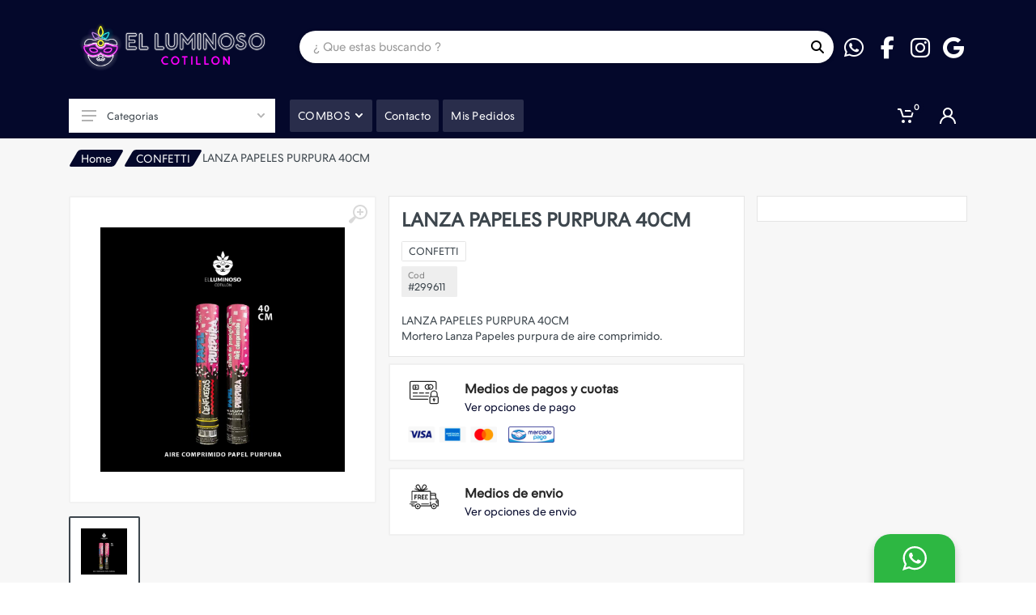

--- FILE ---
content_type: text/html; charset=utf-8
request_url: https://cotillonelluminoso.com/299611-confetti-lanza-papeles-purpura-40cm?or=CarrucelCategoria
body_size: 23908
content:


<!DOCTYPE html>
<html lang="es" dir="ltr">
<head>

    <meta charset="UTF-8">
    <meta name="viewport" content="width=device-width, initial-scale=1">
    <meta name="format-detection" content="telephone=no">

    <meta name="copyright" content="Cotillon El Luminoso" />
    <meta name="application-name" content="Cotillon El Luminoso" />
    <meta property="fb:app_id" content="1637497556291559" />
    <meta property="og:type" content="article" />
    <meta property="og:site_name" content="Cotillon El Luminoso" />
    <meta property="og:locale" content="es_ES" />
    <meta name="twitter:card" content="summary" />
    <meta name="twitter:site" content="Cotillon El Luminoso" />
    <meta name="twitter:creator" content="Agencia Move" />
    <link rel="icon" href="https://firebasestorage.googleapis.com/v0/b/foxtienda-ee7dc.appspot.com/o/1149%2Flogos%2F1149-logos-rata3-776.png?alt=media&amp;token=35ce8b22-ef59-47a5-91e9-2271242a4b0c" type="image/png">
    <link rel="apple-touch-icon" type="image/png" href="https://firebasestorage.googleapis.com/v0/b/foxtienda-ee7dc.appspot.com/o/1149%2Flogos%2F1149-logos-rata3-776.png?alt=media&amp;token=35ce8b22-ef59-47a5-91e9-2271242a4b0c">
    <link rel="apple-touch-icon" type="image/png" sizes="72x72" href="https://firebasestorage.googleapis.com/v0/b/foxtienda-ee7dc.appspot.com/o/1149%2Flogos%2F1149-logos-rata3-776.png?alt=media&amp;token=35ce8b22-ef59-47a5-91e9-2271242a4b0c">
    <link rel="apple-touch-icon" type="image/png" sizes="114x114" href="https://firebasestorage.googleapis.com/v0/b/foxtienda-ee7dc.appspot.com/o/1149%2Flogos%2F1149-logos-rata3-776.png?alt=media&amp;token=35ce8b22-ef59-47a5-91e9-2271242a4b0c">
    <meta name="google" content="notranslate">



    
    <meta name="description" content="LANZA PAPELES PURPURA 40CM
Mortero Lanza Papeles purpura de aire comprimido." />

    <meta property="og:title" content="LANZA PAPELES PURPURA 40CM" />
    <meta property="og:description" content="LANZA PAPELES PURPURA 40CM
Mortero Lanza Papeles purpura de aire comprimido." />
    <meta property="og:image" content="https://cotillonelluminoso.com/img/Public/1149-producto-whatsapp-image-2023-04-19-at-15-51-02-12-1421.jpeg" />
    <meta property="og:url" content="https://cotillonelluminoso.com/299611-confetti-lanza-papeles-purpura-40cm" />

    <link rel="canonical" href="https://cotillonelluminoso.com/299611-confetti-lanza-papeles-purpura-40cm">

    <meta property="og:image:heigh" content="300" />
    <meta property="og:image:width" content="400" />

    <title>LANZA PAPELES PURPURA 40CM</title>

    


    <meta property="og:type" content="product" />

    <meta property="og:id" content="299611" />
    <meta property="og:retailer_item_id" content="299611" />
    <meta property="og:price" content="6621.00" />
    <meta property="og:price:amount" content="6621.00" />
    <meta property="og:price:currency" content="ARS" />
    <meta property="og:availability" content="in_stock" />
    <meta property="og:product:id" content="299611" />

    <meta property="product:id" content="299611">
    <meta property="product:brand">
    <meta property="product:availability" content="in_stock">
    <meta property="product:condition" content="new">
    <meta property="product:price:amount" content="6621.00">
    <meta property="product:price:currency" content="ARS">
    <meta property="product:retailer_item_id" content="299611" />




    <base href="../../content/publica2/">

    <link rel="stylesheet" href="https://fonts.googleapis.com/css?family=Roboto:400,400i,500,500i,700,700i">

    <link rel="stylesheet" href="vendor/bootstrap/css/bootstrap.min.css">

    <link href="vendor/owl-carousel/assets/owl.carousel.min.css" rel="stylesheet" />
    <link href="vendor/photoswipe/photoswipe.css" rel="stylesheet" />
    <link href="vendor/photoswipe/default-skin/default-skin.css" rel="stylesheet" />
    <link href="vendor/select2/css/select2.min.css" rel="stylesheet" />
    <link href="vendor/slick/slick.css" rel="stylesheet" />
    <link href="vendor/slick/slick-theme.css" rel="stylesheet" />
    <link href="css/animate.css" rel="stylesheet" />
    <link href="vendor/noty/notyf.min.css" rel="stylesheet" />
    <link href="/Content/publica/vendors/placeholder/placeholder-loading.css" rel="stylesheet" />
    <link href="/Content/publica2/vendor/jQuery-Captcha-master/style.css?v=1.1" rel="stylesheet" />



    <style>
        :root {
            --main-bg-color: #262626;
            --main-letra: white;
            --main-fondo: #f7f7f7;
            --menu: #262626;
            --letra: white;
        }

        .product-image__body.change img.primary {
            -ms-transition: all ease-out 0.3s;
            -webkit-transition: all ease-out 0.3s;
            transition: all ease-out 0.3s;
        }

        .product-image__body.change img.hover {
            visibility: hidden;
            opacity: 0;
            -ms-transition: all ease-in 0.3s;
            -webkit-transition: all ease-in 0.3s;
            transition: all ease-in 0.3s;
        }

        .product-image__body.change:hover .hover {
            opacity: 1;
            visibility: visible;
        }

        .product-image__body.change:hover .primary {
            opacity: 0;
        }
    </style>

        <style>
            :root {
                --main-bg-color: #04082b;
            }
        </style>

        <style>
            :root {
                --main-letra: #ffffff;
            }
        </style>

        <style>
            :root {
                --main-fondo: #f7f7f7;
            }
        </style>

            <style>
                :root {
                    --menu: #04082b;
                }
            </style>
            <style>
                :root {
                    --letra: #ffffff;
                }
            </style>


    <link rel="stylesheet" href="css/style.css?v=241">
    <link rel="stylesheet" href="vendor/fontawesome6/css/all.min.css">
    <link rel="stylesheet" href="fonts/stroyka/stroyka.css?v=241">

    <link href="/Content/publica2/custome/whatsapp.css?v=241" rel="stylesheet" />
    <link href="/Content/publica2/custome/layout.css?v=241" rel="stylesheet" />

            <style>
                .nav-panel .nav-links__item-link:hover .nav-links__item-body {
                    color: var(--letra);
                }

                .nav-panel {
                    background-color: var(--menu);
                    color: white;
                    border-color: var(--menu);
                }

                .nav-links__item-link--hover {
                    color: var(--menu);
                }

                .departments__body {
                    background-color: white;
                }

                .departments__button {
                    background-color: white;
                }

                .departments__links-wrapper {
                    background-color: white;
                }

                .nav-links__item--has-submenu .nav-links__item-arrow {
                    fill: white;
                }

                .nav-panel .nav-links__item-link:hover .nav-links__item-body {
                    color: var(--menu);
                }

                .departments__body {
                    -webkit-box-shadow: 0 0 0 2px var(--menu);
                    box-shadow: 0 0 0 2px var(--menu);
                }

                .nav-panel .nav-links__item-link:hover .nav-links__item-arrow {
                    fill: var(--menu) !important;
                }
            </style>
                <style>
                    footer {
                        background-color: var(--menu);
                    }
                </style>
            <style>
                .nav-links__item-body {
                    color: var(--letra);
                }

                .nav-panel .nav-links__item-link:hover .nav-links__item-body {
                    background-color: var(--letra);
                }

                .nav-panel__indicators {
                    color: var(--letra);
                }

                .nav-links__item--has-submenu .nav-links__item-arrow {
                    fill: var(--letra);
                }
            </style>
                <style>
                    footer {
                        color: var(--letra) !important;
                    }
                </style>


        <style>
            .site__body {
                background-color: var(--main-fondo);
            }

            .main_title:before {
                background-color: var(--main-fondo);
            }

            .block-slideshow__slide {
                background-color: var(--main-fondo) !important;
            }
        </style>

    <link href="/Content/publica2/custome/imagenGrande.css?v=241" rel="stylesheet" />
    <link href="/Content/publica/custome/1149.css?v=241" rel="stylesheet" />

    <style>
    </style>




    <script src="/Content/vendors/bugsnag.min.js"></script>
    <script>
        Bugsnag.start({
            user: {
                email: ''
            },
            apiKey: 'ae6283bd9a439bc744da46368c11fe43'
        })
    </script>

    <style>
        #spinner {
            background: url('https://firebasestorage.googleapis.com/v0/b/foxtienda-ee7dc.appspot.com/o/1149%2Flogos%2F1149-logos-neon-violeta-3638.png?alt=media&amp;token=114e7a37-f1f8-4dbd-b598-384257906c42') 50% 50% no-repeat var(--main-bg-color);
            background-size: 40vh;
        }
    </style>

    

    <link href="/Content/publica2/custome/detalle.css?v=639044133592779135" rel="stylesheet" />

    <style>

        .cleanText {
            font-size: .8rem;
            line-height: 1.1rem;
            margin: 0px;
            font-weight: 500;
        }

        /*        a.morelink {
            text-decoration: none;
            outline: none;
        }

        .morecontent span {
            display: none;
        }*/

        .product-tabs {
            margin-top: 25px;
        }

        @media (min-width: 992px) {
            .product--layout--columnar .product__prices {
                margin-top: 10px;
                margin-bottom: 10px;
            }
        }

        @media(max-width: 767px) {
            /*       .divPromociones {
                height: 120px;
                background-size: cover;
            }*/

            .product-tabs__content{
                padding: 20px !important;
            }
        }

        #divTagsMobile {
            position: absolute;
            z-index: 99999;
            top: 10px !important;
            left: 10px !important;
        }

        /*        .container {
            padding-right: 0px;
            padding-left: 0px;
        }*/

        .category-card__body .product-card {
            width: 100%;
            box-shadow: none;
        }

        #detalleDiv {
            padding: 15px;
            background-color: white;
            border: 1px solid #e5e5e5;
        }

        [dir=ltr] .product--layout--columnar .product__sidebar {
            border: none !important;
        }

        @media (min-width: 992px) {
            .product--layout--columnar .product__info {
                padding: 0 15px;
            }

            [dir=ltr] .product--layout--columnar .product__sidebar {
                padding-left: 0px;
            }
        }
    </style>



    
        <script async src="https://www.googletagmanager.com/gtag/js?id=G-XB7EYRYME7"></script>
        <script>
            window.dataLayer = window.dataLayer || [];
            function gtag() { dataLayer.push(arguments); }
            gtag('js', new Date());

            gtag('config', 'G-XB7EYRYME7');
        </script>

        <script>
            (function (w, d, s, l, i) {
                w[l] = w[l] || []; w[l].push({
                    'gtm.start':
                            new Date().getTime(), event: 'gtm.js'
                }); var f = d.getElementsByTagName(s)[0],
                j = d.createElement(s), dl = l != 'dataLayer' ? '&l=' + l : ''; j.async = true; j.src =
                'https://www.googletagmanager.com/gtm.js?id=' + i + dl; f.parentNode.insertBefore(j, f);
            })(window, document, 'script', 'dataLayer', 'GTM-M9JTH9LX');
        </script>

        <script async src="https://www.googletagmanager.com/gtag/js?id=AW-955896558"></script>
        <script>
            window.dataLayer = window.dataLayer || [];
            function gtag() { dataLayer.push(arguments); }
            gtag('js', new Date());

            gtag('config', 'AW-955896558');
        </script>

        <script>
            !function (f, b, e, v, n, t, s) {
                if (f.fbq) return; n = f.fbq = function () {
                    n.callMethod ?
                    n.callMethod.apply(n, arguments) : n.queue.push(arguments)
                };
                if (!f._fbq) f._fbq = n; n.push = n; n.loaded = !0; n.version = '2.0';
                n.queue = []; t = b.createElement(e); t.async = !0;
                t.src = v; s = b.getElementsByTagName(e)[0];
                s.parentNode.insertBefore(t, s)
            }(window, document, 'script',
                'https://connect.facebook.net/en_US/fbevents.js');
            fbq('init', '653053248451904');
            fbq('track', 'PageView');
        </script>
        <noscript>
            <img height="1" width="1" style="display:none"
                 src="https://www.facebook.com/tr?id=653053248451904&ev=PageView&noscript=1" />
        </noscript>



</head>
<body>

    

        <div id="spinner" class="animated infinite pulse"></div>



        <noscript>
            <iframe src="https://www.googletagmanager.com/ns.html?id=GTM-M9JTH9LX"
                    height="0" width="0" style="        display: none;
        visibility: hidden"></iframe>
        </noscript>


    <div class="site">

        

<header class="site__header d-lg-none">

    <div class="mobile-header mobile-header--sticky" data-sticky-mode="pullToShow">
        <div class="mobile-header__panel">
            <div class="container">
                <div class="mobile-header__body">
                    <button class="mobile-header__menu-button">
                        <svg width="18px" height="14px">
                            <use xlink:href="images/sprite.svg#menu-18x14"></use>
                        </svg>
                    </button>
                    <div class="indicator indicator--mobile-search indicator--mobile d-md-none">
                        <button class="indicator__button">
                            <span class="indicator__area">
                                <svg width="20px" height="20px">
                                    <use xlink:href="images/sprite.svg#search-20"></use>
                                </svg>
                            </span>
                        </button>
                    </div>
                    <a class="mobile-header__logo" href="/">
                        <img class="" src="https://firebasestorage.googleapis.com/v0/b/foxtienda-ee7dc.appspot.com/o/1149%2Flogos%2F1149-logos-logo-horizontal-web-2-6462.png?alt=media&amp;token=d0418e75-b0a9-4606-802e-b43b3ce73307" alt="">
                    </a>
                    <div class="search search--location--mobile-header mobile-header__search">
                        <div class="search__body">
                            <form class="search__form">
                                <input class="search__input" placeholder="&#191; Que estas buscando ?" aria-label="Site search" type="text" autocomplete="off" data-boton="buscarMobile" id="sugerenciaInputMobile">
                                <button class="search__button search__button--type--submit buscarResultados" id="buscarMobile" type="button">
                                    <svg width="20px" height="20px">
                                        <use xlink:href="images/sprite.svg#search-20"></use>
                                    </svg>
                                </button>
                                <button class="search__button search__button--type--close" type="button">
                                    <svg width="20px" height="20px">
                                        <use xlink:href="images/sprite.svg#cross-20"></use>
                                    </svg>
                                </button>
                                <div class="search__border"></div>
                            </form>
                            <div class="search__suggestions suggestions suggestions--location--mobile-header"></div>
                        </div>
                    </div>
                    <div class="mobile-header__indicators">
                                                    <div class="indicator indicator--mobile">
                                <a href="javascript:void(0);" class="indicator__button cargarCarrito" data-open="offcanvas-cart">
                                    <span class="indicator__area">
                                        <svg width="20px" height="20px">
                                            <use xlink:href="images/sprite.svg#cart-20"></use>
                                        </svg>
                                        <span class="indicator__value spanCarrito">0</span>
                                    </span>
                                </a>
                            </div>
                        <div class="indicator indicator--mobile indicator--trigger--click">

                            <a href="javascript:void(0);" class="indicator__button btnLoginHeader">
                                <span class="indicator__area">
                                    <svg width="20px" height="20px">
                                        <use xlink:href="images/sprite.svg#person-20"></use>
                                    </svg>
                                </span>
                            </a>

                            <div class="indicator__dropdown divLoginHeader">

                            </div>

                        </div>
                    </div>
                </div>
            </div>
        </div>
    </div>

</header>

<header class="site__header d-lg-block d-none">

    <div class="site-header">


        <div class="site-header__middle container">

            <div class="site-header__logo" style="position: relative;">
                <a href="/">
                    <img class="" src="https://firebasestorage.googleapis.com/v0/b/foxtienda-ee7dc.appspot.com/o/1149%2Flogos%2F1149-logos-logo-horizontal-web-2-2663.png?alt=media&amp;token=c69528c3-851e-455e-876e-c115ce43d0a9" alt="" onerror="this.src='../../img/noPhoto.png'">
                </a>
                
            </div>

            <div class="site-header__search">
                <div class="search search--location--header">
                    <div class="search__body">
                        <form class="search__form">
                            <input class="search__input" placeholder="&#191; Que estas buscando ?" aria-label="Site search" type="text" autocomplete="off" data-boton="buscarWeb" id="sugerenciaInputWeb">
                            <button class="search__button search__button--type--submit buscarResultados" id="buscarWeb" type="button">
                                <i class="fa fa-search" id="iconBuscar"></i>
                                
                            </button>
                            <div class="search__border"></div>
                        </form>
                        <div class="search__suggestions suggestions suggestions--location--header"></div>
                    </div>
                </div>
            </div>

                <div class="social-links footer-newsletter__social-links social-links--shape--circle mt-0 ml-2">
                    <ul class="social-links__list">
                            <li class="social-links__item">
                                <a class="social-links__link" href="https://api.whatsapp.com/send?phone=+5493513899813&amp;text=Consulta%20desde%20el%20sitio%20web" target="_blank" onclick="AddAnalitycsWhatsapp();">
                                    <i class="fab fa-whatsapp fa-fw"></i>
                                </a>
                            </li>
                                                                            <li class="social-links__item">
                                <a class="social-links__link" href="https://facebook.com/cotillonelluminoso" target="_blank">
                                    <i class="fab fa-facebook-f fa-fw"></i>
                                </a>
                            </li>
                                                                            <li class="social-links__item">
                                <a class="social-links__link" href="https://instagram.com/cotillonelluminoso" target="_blank">
                                    <i class="fab fa-instagram fa-fw"></i>
                                </a>
                            </li>
                                                    <li class="social-links__item">
                                <a class="social-links__link" href="https://g.page/r/CaRcVMABu6mzEBM/review" target="_blank">
                                    <i class="fab fa-google fa-fw"></i>
                                </a>
                            </li>
                                            </ul>
                </div>


        </div>

        <div class="site-header__nav-panel">

            <div class="nav-panel nav-panel--sticky" data-sticky-mode="pullToShow">

                <div class="nav-panel__container container">

                    <div class="nav-panel__row">

                        <div class="nav-panel__logo">
                            <a href="/">
                                <img src="https://firebasestorage.googleapis.com/v0/b/foxtienda-ee7dc.appspot.com/o/1149%2Flogos%2F1149-logos-logo-horizontal-web-2-6462.png?alt=media&amp;token=d0418e75-b0a9-4606-802e-b43b3ce73307" />
                            </a>
                        </div>

                            <div class="nav-panel__departments">

                                <div class="departments" data-departments-fixed-by=".block-slideshow">

                                    <div class="departments__body">

                                        <div class="departments__links-wrapper">

                                            <div class="departments__submenus-container"></div>

                                            <ul class="departments__links">

                                                <li class="departments__item mb-1 contenedorBuscador">
                                                    <i class="fa fa-search">
                                                    </i>
                                                    <input type="text" class="form-control" placeholder="Categoria..." id="filter_headerLocalidad" autocomplete="off" />
                                                </li>

                                                        <li class="departments__item filter_headerLocalidad-buscador">
                                                            <a class="departments__item-link filter_headerLocalidad-filtro" href="/halloween">
                                                                <span style="display:none">
                                                                    HALLOWEEN ACCESORIOS HALLOWEEN DECORACION HALLOWEEN GOLOSINAS HALLOWEEN MAQUILLAJES HALLOWEEN MASCARAS HALLOWEEN MU&#209;ECOS;
                                                                </span>
                                                                HALLOWEEN
                                                                <svg class="departments__item-arrow" width="6px" height="9px">
                                                                    <use xlink:href="images/sprite.svg#arrow-rounded-right-6x9"></use>
                                                                </svg>
                                                            </a>
                                                            <div class="departments__submenu departments__submenu--type--menu">
                                                                <div class="menu menu--layout--classic ">
                                                                    <div class="menu__submenus-container"></div>
                                                                    <ul class="menu__list">
                                                                            <li class="menu__item filter_headerLocalidad-buscador">
                                                                                <div class="filter_headerLocalidad-filtro">
                                                                                    <span style="display:none">
                                                                                        HALLOWEEN
                                                                                    </span>
                                                                                    <div class="menu__item-submenu-offset"></div>
                                                                                    <a class="menu__item-link" href="/halloween/halloween-accesorios">
                                                                                        HALLOWEEN ACCESORIOS
                                                                                    </a>
                                                                                </div>
                                                                            </li>
                                                                            <li class="menu__item filter_headerLocalidad-buscador">
                                                                                <div class="filter_headerLocalidad-filtro">
                                                                                    <span style="display:none">
                                                                                        HALLOWEEN
                                                                                    </span>
                                                                                    <div class="menu__item-submenu-offset"></div>
                                                                                    <a class="menu__item-link" href="/halloween/halloween-decoracion">
                                                                                        HALLOWEEN DECORACION
                                                                                    </a>
                                                                                </div>
                                                                            </li>
                                                                            <li class="menu__item filter_headerLocalidad-buscador">
                                                                                <div class="filter_headerLocalidad-filtro">
                                                                                    <span style="display:none">
                                                                                        HALLOWEEN
                                                                                    </span>
                                                                                    <div class="menu__item-submenu-offset"></div>
                                                                                    <a class="menu__item-link" href="/halloween/halloween-golosinas">
                                                                                        HALLOWEEN GOLOSINAS
                                                                                    </a>
                                                                                </div>
                                                                            </li>
                                                                            <li class="menu__item filter_headerLocalidad-buscador">
                                                                                <div class="filter_headerLocalidad-filtro">
                                                                                    <span style="display:none">
                                                                                        HALLOWEEN
                                                                                    </span>
                                                                                    <div class="menu__item-submenu-offset"></div>
                                                                                    <a class="menu__item-link" href="/halloween/halloween-maquillajes">
                                                                                        HALLOWEEN MAQUILLAJES
                                                                                    </a>
                                                                                </div>
                                                                            </li>
                                                                            <li class="menu__item filter_headerLocalidad-buscador">
                                                                                <div class="filter_headerLocalidad-filtro">
                                                                                    <span style="display:none">
                                                                                        HALLOWEEN
                                                                                    </span>
                                                                                    <div class="menu__item-submenu-offset"></div>
                                                                                    <a class="menu__item-link" href="/halloween/halloween-mascaras">
                                                                                        HALLOWEEN MASCARAS
                                                                                    </a>
                                                                                </div>
                                                                            </li>
                                                                            <li class="menu__item filter_headerLocalidad-buscador">
                                                                                <div class="filter_headerLocalidad-filtro">
                                                                                    <span style="display:none">
                                                                                        HALLOWEEN
                                                                                    </span>
                                                                                    <div class="menu__item-submenu-offset"></div>
                                                                                    <a class="menu__item-link" href="/halloween/halloween-munecos">
                                                                                        HALLOWEEN MU&#209;ECOS
                                                                                    </a>
                                                                                </div>
                                                                            </li>
                                                                    </ul>
                                                                </div>
                                                            </div>
                                                        </li>
                                                        <li class="departments__item filter_headerLocalidad-buscador">
                                                            <a class="departments__item-link filter_headerLocalidad-filtro" href="/luminosos">
                                                                LUMINOSOS
                                                            </a>
                                                        </li>
                                                        <li class="departments__item filter_headerLocalidad-buscador">
                                                            <a class="departments__item-link filter_headerLocalidad-filtro" href="/anteojos">
                                                                ANTEOJOS
                                                            </a>
                                                        </li>
                                                        <li class="departments__item filter_headerLocalidad-buscador">
                                                            <a class="departments__item-link filter_headerLocalidad-filtro" href="/argentina">
                                                                ARGENTINA
                                                            </a>
                                                        </li>
                                                        <li class="departments__item filter_headerLocalidad-buscador">
                                                            <a class="departments__item-link filter_headerLocalidad-filtro" href="/carioca">
                                                                CARIOCA
                                                            </a>
                                                        </li>
                                                        <li class="departments__item filter_headerLocalidad-buscador">
                                                            <a class="departments__item-link filter_headerLocalidad-filtro" href="/confetti">
                                                                CONFETTI
                                                            </a>
                                                        </li>
                                                        <li class="departments__item filter_headerLocalidad-buscador">
                                                            <a class="departments__item-link filter_headerLocalidad-filtro" href="/decoracion">
                                                                DECORACION
                                                            </a>
                                                        </li>
                                                        <li class="departments__item filter_headerLocalidad-buscador">
                                                            <a class="departments__item-link filter_headerLocalidad-filtro" href="/descartables">
                                                                DESCARTABLES
                                                            </a>
                                                        </li>
                                                        <li class="departments__item filter_headerLocalidad-buscador">
                                                            <a class="departments__item-link filter_headerLocalidad-filtro" href="/despedidas">
                                                                DESPEDIDAS
                                                            </a>
                                                        </li>
                                                        <li class="departments__item filter_headerLocalidad-buscador">
                                                            <a class="departments__item-link filter_headerLocalidad-filtro" href="/globos">
                                                                <span style="display:none">
                                                                    GLOBOS LETRAS;
                                                                </span>
                                                                GLOBOS
                                                                <svg class="departments__item-arrow" width="6px" height="9px">
                                                                    <use xlink:href="images/sprite.svg#arrow-rounded-right-6x9"></use>
                                                                </svg>
                                                            </a>
                                                            <div class="departments__submenu departments__submenu--type--menu">
                                                                <div class="menu menu--layout--classic ">
                                                                    <div class="menu__submenus-container"></div>
                                                                    <ul class="menu__list">
                                                                            <li class="menu__item filter_headerLocalidad-buscador">
                                                                                <div class="filter_headerLocalidad-filtro">
                                                                                    <span style="display:none">
                                                                                        GLOBOS
                                                                                    </span>
                                                                                    <div class="menu__item-submenu-offset"></div>
                                                                                    <a class="menu__item-link" href="/globos/globos-letras">
                                                                                        GLOBOS LETRAS
                                                                                    </a>
                                                                                </div>
                                                                            </li>
                                                                    </ul>
                                                                </div>
                                                            </div>
                                                        </li>
                                                        <li class="departments__item filter_headerLocalidad-buscador">
                                                            <a class="departments__item-link filter_headerLocalidad-filtro" href="/golosinas">
                                                                GOLOSINAS
                                                            </a>
                                                        </li>
                                                        <li class="departments__item filter_headerLocalidad-buscador">
                                                            <a class="departments__item-link filter_headerLocalidad-filtro" href="/gorros">
                                                                GORROS
                                                            </a>
                                                        </li>
                                                        <li class="departments__item filter_headerLocalidad-buscador">
                                                            <a class="departments__item-link filter_headerLocalidad-filtro" href="/homenajeados">
                                                                HOMENAJEADOS
                                                            </a>
                                                        </li>
                                                        <li class="departments__item filter_headerLocalidad-buscador">
                                                            <a class="departments__item-link filter_headerLocalidad-filtro" href="/infantil">
                                                                INFANTIL
                                                            </a>
                                                        </li>
                                                        <li class="departments__item filter_headerLocalidad-buscador">
                                                            <a class="departments__item-link filter_headerLocalidad-filtro" href="/maquillaje">
                                                                MAQUILLAJE
                                                            </a>
                                                        </li>
                                                        <li class="departments__item filter_headerLocalidad-buscador">
                                                            <a class="departments__item-link filter_headerLocalidad-filtro" href="/navidad">
                                                                NAVIDAD
                                                            </a>
                                                        </li>
                                                        <li class="departments__item filter_headerLocalidad-buscador">
                                                            <a class="departments__item-link filter_headerLocalidad-filtro" href="/pelucas">
                                                                PELUCAS
                                                            </a>
                                                        </li>
                                                        <li class="departments__item filter_headerLocalidad-buscador">
                                                            <a class="departments__item-link filter_headerLocalidad-filtro" href="/recibidas">
                                                                RECIBIDAS
                                                            </a>
                                                        </li>
                                                        <li class="departments__item filter_headerLocalidad-buscador">
                                                            <a class="departments__item-link filter_headerLocalidad-filtro" href="/reposteria">
                                                                REPOSTERIA
                                                            </a>
                                                        </li>
                                                        <li class="departments__item filter_headerLocalidad-buscador">
                                                            <a class="departments__item-link filter_headerLocalidad-filtro" href="/snacks">
                                                                SNACKS
                                                            </a>
                                                        </li>
                                                        <li class="departments__item filter_headerLocalidad-buscador">
                                                            <a class="departments__item-link filter_headerLocalidad-filtro" href="/total-white">
                                                                TOTAL WHITE
                                                            </a>
                                                        </li>
                                                        <li class="departments__item filter_headerLocalidad-buscador">
                                                            <a class="departments__item-link filter_headerLocalidad-filtro" href="/velas">
                                                                VELAS
                                                            </a>
                                                        </li>
                                                        <li class="departments__item filter_headerLocalidad-buscador">
                                                            <a class="departments__item-link filter_headerLocalidad-filtro" href="/sale">
                                                                SALE &#128293;
                                                            </a>
                                                        </li>

                                            </ul>

                                        </div>

                                    </div>

                                    <button class="departments__button">
                                        <svg class="departments__button-icon" width="18px" height="14px">
                                            <use xlink:href="images/sprite.svg#menu-18x14"></use>
                                        </svg>
                                        Categorias
                                        <svg class="departments__button-arrow" width="9px" height="6px">
                                            <use xlink:href="images/sprite.svg#arrow-rounded-down-9x6"></use>
                                        </svg>
                                    </button>

                                </div>

                            </div>

                        <div class="nav-panel__nav-links nav-links">

                            <ul class="nav-links__list">

                                        <li class="nav-links__item  nav-links__item--has-submenu">
                                            <a class="nav-links__item-link" href="/combos">
                                                <div class="nav-links__item-body">
                                                    COMBOS
                                                    <svg class="nav-links__item-arrow" width="9px" height="6px">
                                                        <use xlink:href="images/sprite.svg#arrow-rounded-down-9x6"></use>
                                                    </svg>
                                                </div>
                                            </a>
                                            <div class="nav-links__submenu nav-links__submenu--type--menu">
                                                <div class="menu menu--layout--classic ">
                                                    <div class="menu__submenus-container"></div>
                                                    <ul class="menu__list">
                                                            <li class="menu__item">
                                                                <div class="menu__item-submenu-offset"></div>
                                                                <a class="menu__item-link" href="/combos/200-personas">
                                                                    200 PERSONAS
                                                                </a>
                                                            </li>
                                                            <li class="menu__item">
                                                                <div class="menu__item-submenu-offset"></div>
                                                                <a class="menu__item-link" href="/combos/500-personas">
                                                                    500 PERSONAS
                                                                </a>
                                                            </li>
                                                            <li class="menu__item">
                                                                <div class="menu__item-submenu-offset"></div>
                                                                <a class="menu__item-link" href="/combos/150-personas">
                                                                    150 PERSONAS
                                                                </a>
                                                            </li>
                                                            <li class="menu__item">
                                                                <div class="menu__item-submenu-offset"></div>
                                                                <a class="menu__item-link" href="/combos/100-personas">
                                                                    100 PERSONAS
                                                                </a>
                                                            </li>
                                                            <li class="menu__item">
                                                                <div class="menu__item-submenu-offset"></div>
                                                                <a class="menu__item-link" href="/combos/50-personas">
                                                                    50 PERSONAS
                                                                </a>
                                                            </li>
                                                            <li class="menu__item">
                                                                <div class="menu__item-submenu-offset"></div>
                                                                <a class="menu__item-link" href="/combos/25-personas">
                                                                    25 PERSONAS
                                                                </a>
                                                            </li>
                                                            <li class="menu__item">
                                                                <div class="menu__item-submenu-offset"></div>
                                                                <a class="menu__item-link" href="/combos/15-personas">
                                                                    15 PERSONAS
                                                                </a>
                                                            </li>
                                                    </ul>
                                                </div>
                                            </div>
                                        </li>







                                    <li class="nav-links__item">
                                        <a class="nav-links__item-link" href="/Contacto">
                                            <div class="nav-links__item-body">
                                                Contacto
                                            </div>
                                        </a>
                                    </li>

                                    <li class="nav-links__item ocultarMayorista">
                                        <a class="nav-links__item-link" href="/MisPedidos">
                                            <div class="nav-links__item-body" data-ar="Mis Pedidos" data-br="Minhas ordens" data-en="My orders">

                                            </div>
                                        </a>
                                    </li>



                            </ul>

                        </div>

                        <div class="nav-panel__indicators">


                                <div class="indicator">

                                    <a href="javascript:void(0);" class="indicator__button cargarCarrito" data-open="offcanvas-cart">
                                        <span class="indicator__area">
                                            <svg width="20px" height="20px">
                                                <use xlink:href="images/sprite.svg#cart-20"></use>
                                            </svg>
                                            <span class="indicator__value spanCarrito">0</span>
                                        </span>
                                    </a>

                                </div>

                            <div class="indicator indicator--trigger--click">

                                <a href="javascript:void(0);" class="indicator__button btnLoginHeader">
                                    <span class="indicator__area">
                                        <svg width="20px" height="20px">
                                            <use xlink:href="images/sprite.svg#person-20"></use>
                                        </svg>
                                    </span>
                                </a>

                                <div class="indicator__dropdown divLoginHeader">

                                </div>

                            </div>
                        </div>

                    </div>

                </div>

            </div>

        </div>



    </div>

</header>

        <div class="site__body">

            





<script type="application/ld+json">
{
  "@context": "https://schema.org/",
  "@type": "Product",
  "name": "LANZA PAPELES PURPURA 40CM",
  "image": ["https://cotillonelluminoso.com/img/Public/1149-producto-whatsapp-image-2023-04-19-at-15-51-02-12-1421.jpeg"],
  "description": "LANZA PAPELES PURPURA 40CM
Mortero Lanza Papeles purpura de aire comprimido.",
  "brand": {
    "@type": "Brand",
    "name": "Cotillon El Luminoso"
  },
  "offers": {
    "@type": "Offer",
    "priceCurrency": "ARS",
    "price": "6621.00",
    "availability": "https://schema.org/InStock",
    "url": "https://cotillonelluminoso.com/299611-confetti-lanza-papeles-purpura-40cm"
  }
}
</script>

<div id="modal-top" class="modal fade" tabindex="-1" role="dialog" aria-hidden="true">
    <div class="modal-dialog modal-lg modal-dialog-centered">
        <div class="modal-content">

            <button class="quickview__close" type="button">
                <svg width="20px" height="20px">
                    <use xlink:href="images/sprite.svg#cross-20"></use>
                </svg>
            </button>

            <div class="quickview">

                <div id="modalTop">

                </div>

            </div>

        </div>
    </div>
</div>

        <button type="button" onclick="AgregarDetalle(299611, 'LANZA PAPELES PURPURA 40CM', 6621);" class="btn btn-primary block btnAgregarFlotante" style="">
            AGREGAR
        </button>

<div class="page-header">
    <div class="page-header__container container">
        <div class="page-header__breadcrumb">
            <nav aria-label="breadcrumb">
                <ol class="breadcrumb">
                    <li class="breadcrumb-item">
                        <a href="/" class="">
                            Home
                        </a>
                        <svg class="breadcrumb-arrow" width="6px" height="9px">
                            <use xlink:href="images/sprite.svg#arrow-rounded-right-6x9"></use>
                        </svg>
                    </li>
                        <li class="breadcrumb-item">
                            <a href="/confetti" class="">
                                CONFETTI
                            </a>
                            <svg class="breadcrumb-arrow" width="6px" height="9px">
                                <use xlink:href="images/sprite.svg#arrow-rounded-right-6x9"></use>
                            </svg>
                        </li>
                                        <li class="breadcrumb-item active pr-0 hidden-xs" aria-current="page">
                        LANZA PAPELES PURPURA 40CM
                    </li>
                </ol>
            </nav>
        </div>
    </div>
</div>

<div class="block">

    <div class="container">

        <div class="product product--layout--columnar mt-3" data-layout="columnar">

            <div class="product__content mb-3">

                <h1 id="divNombreMobile" class="product__name mt-2 mb-0">
                </h1>

                <div id="divDetalleMobile" class="quickview__product-meta mb-2 mt-1">

                </div>

                <div class="product__gallery wow fadeInLeftBig">

                    <div class="product-gallery">

                        <div class="product-gallery__featured">

                            <button class="product-gallery__zoom">
                                <svg width="24px" height="24px">
                                    <use xlink:href="images/sprite.svg#zoom-in-24"></use>
                                </svg>
                            </button>

                            <div class="owl-carousel" id="product-image">
                                <div class="product-image product-image--location--gallery">
                                    <a href="../../img/Public/1149-producto-whatsapp-image-2023-04-19-at-15-51-02-12-1421.jpeg" data-width="700" data-height="700" class="product-image__body" onclick="return false;">
                                        <img class="product-image__img imagenZoom" src="../../img/Public/1149-producto-whatsapp-image-2023-04-19-at-15-51-02-12-1421.jpeg">
                                    </a>
                                </div>
                                                                                                                            </div>

                        </div>

                        <div class="product-gallery__carousel">
                            <div class="owl-carousel" id="product-carousel">
                                <a href="javascript:void(0);" class="product-image product-gallery__carousel-item">
                                    <div class="product-image__body">
                                        <img class="product-image__img product-gallery__carousel-image" src="../../img/Public/1149-producto-whatsapp-image-2023-04-19-at-15-51-02-12-1421.jpeg" alt="">
                                    </div>
                                </a>
                                                                                                                            </div>
                        </div>

                    </div>

                </div>

                <div class="product__info wow zoomIn">

                    <div class="mb-2" style="padding: 15px; background-color: white; border: 1px solid #e5e5e5;">





                        <h1 class="product__name mb-2" id="divNombreWeb">
                            <span class="marcaTitulo"></span>
                            LANZA PAPELES PURPURA 40CM
                        </h1>

                        <div class="product-card__badges-list inline" id="divTagsWeb">



</div>

    <div class="product__tags tags mt-1">
        <div class="tags__list">
                <a href="/confetti">CONFETTI</a>
                    </div>
    </div>


                        <div class="quickview__product-meta mb-2 mt-1" id="divDetalleWeb">

                            <table>
                                <tbody>
                                    <tr>
                                        <th>Cod</th>
                                        <td>#299611</td>
                                    </tr>
                                                                                                        </tbody>
                            </table>

                        </div>

                            <div class="product__description">
                                LANZA PAPELES PURPURA 40CM
Mortero Lanza Papeles purpura de aire comprimido.
                            </div>



                    </div>


                    <div id="divEcommerceMobile">

                    </div>



<div class="block-features__list mt-2 divDetalleMediosPago">
    <div class="block-features__item">
        <div class="block-features__icon">
            <svg width="36px" height="36px">
                <use xlink:href="images/sprite.svg#fi-payment-security-48"></use>
            </svg>
        </div>
        <div class="block-features__content">
            <div class="block-features__title" data-ar="Medios de pagos y cuotas" data-br="Métodos de Pagamento" data-en="Payment methods">

            </div>
            <div class="block-features__subtitle">

                <a href="javascript:void(0);" style="cursor: pointer;" data-toggle="modal" data-target="#modal-pago-2" data-ar="Ver opciones de pago" data-br="Veja todos os métodos de pagamento" data-en="Take a look a our payments methods">

                </a>

            </div>
            <div class="row text-center">

                <div class="site-footer__payments mt-2" style=" margin-left: -60px; display: inline-block; text-align: center;">

                        <img src="/img/tarjetas.png" height="20" alt="">
                                            <img src="/img/mercadopago.png" height="20" alt="">
                                                                                                                        
                </div>

            </div>
        </div>
    </div>
</div>

<div id="modal-pago-2" class="modal fade" tabindex="-1" role="dialog" aria-hidden="true">

    <div class="modal-dialog modal-dialog-centered">

        <div class="modal-content">

            <button class="quickview__close" type="button" onclick="CerrarModalPago()">
                <svg width="20px" height="20px">
                    <use xlink:href="images/sprite.svg#cross-20"></use>
                </svg>
            </button>

            <div class="quickview">

                

                <div class="row">

                    <div class="col-md-12">

                        <div id="divCuotas" class="divCuotas" style="width: 100%; display: grid;">

                        </div>

                    </div>

                </div>

            </div>

        </div>

    </div>

</div>                            <div class="block-features__list mt-2 divDetalleMediosEnvios">
                                <div class="block-features__item">
                                    <div class="block-features__icon">
                                        <svg width="36px" height="36px">
                                            <use xlink:href="images/sprite.svg#fi-free-delivery-48"></use>
                                        </svg>
                                    </div>
                                    <div class="block-features__content">
                                        <div class="block-features__title" data-ar="Medios de envio" data-br="Meios de envio" data-en="Shipping methods">

                                        </div>
                                        <div class="block-features__subtitle">

                                            <a href="javascript:void(0);" style="cursor: pointer;" data-toggle="modal" data-target="#modal-envio-2" data-ar="Ver opciones de envio" data-br="Veja todos os métodos de envio" data-en="Take a look a our shipping methods">

                                            </a>

                                        </div>
                                    </div>
                                </div>
                            </div>
                            <div id="modal-envio-2" class="modal fade" tabindex="-1" role="dialog" aria-hidden="true">

                                <div class="modal-dialog modal-dialog-centered">

                                    <div class="modal-content">

                                        <button class="quickview__close" type="button">
                                            <svg width="20px" height="20px">
                                                <use xlink:href="images/sprite.svg#cross-20"></use>
                                            </svg>
                                        </button>

                                        <div class="quickview">

                                            <div class="row">

                                                <div class="col-md-12">

                                                            <div class="address-card__row">

                                                                <div class="address-card__row-title mb-2" style="line-height: 1rem;">
                                                                    Acordar con el vendedor
                                                                </div>




                                                            </div>
                                                            <div class="address-card__row">

                                                                <div class="address-card__row-title mb-2" style="line-height: 1rem;">
                                                                    Envi&#243; dentro de Circunvalaci&#243;n (Cordoba)
                                                                </div>

                                                                        <div class="address-card__row-content">$6.000</div>



                                                            </div>
                                                            <div class="address-card__row">

                                                                <div class="address-card__row-title mb-2" style="line-height: 1rem;">
                                                                    Retiro por el Local
                                                                </div>

                                                                        <span class="mt-1 text-danger payment-price" data-ar="GRATIS" data-br="LIVRE" data-en="FREE">

                                                                        </span>



                                                            </div>


                                                </div>

                                            </div>

                                        </div>

                                    </div>

                                </div>

                            </div>

                    <div class="product__actions-item--whatsapp mt-2" id="divWhatsappMobile" style="">

                    </div>




                </div>

                <div class="product__sidebar pt-0 wow fadeInRightBig">


                    <div id="divEcommerce">

                            <div id="detalleDiv">

                            </div>

                        

                    </div>

                </div>

            </div>


            <div class="product-tabs mt-0">

                <div class="product-tabs__list" style="display: none;">
                    <div class="product-tabs__list-body">
                        <div class="product-tabs__list-container container">

                            <a href="#tab-description" class="product-tabs__item product-tabs__item--active" data-ar="Descripción" data-br="Descrição" data-en="Description">

                            </a>

                            

                            

                            

                            

                        </div>
                    </div>
                </div>

                <div class="product-tabs__content p-5">

                    <div class="product-tabs__pane product-tabs__pane--active" id="tab-description">

                        



                        <div class="cleanText">
                            LANZA PAPELES PURPURA 40CM<br>Mortero Lanza Papeles purpura de aire comprimido.
                        </div>


                    </div>

                    

                    

                </div>

            </div>

        </div>

    </div>

</div>

<div class="block block-products-carousel" data-layout="grid-5" data-mobile-grid-columns="2" data-auto="true" data-repeat="true">
    <div class="container">

        <div class="block-header">
            <h3 class="block-header__title" data-ar="Productos Similares" data-br="Produtos Similares" data-en="Similar products">
            </h3>
            <div class="block-header__divider"></div>
            <div class="block-header__arrows-list">
                <button class="block-header__arrow block-header__arrow--left" type="button">
                    <svg width="7px" height="11px">
                        <use xlink:href="images/sprite.svg#arrow-rounded-left-7x11"></use>
                    </svg>
                </button>
                <button class="block-header__arrow block-header__arrow--right" type="button">
                    <svg width="7px" height="11px">
                        <use xlink:href="images/sprite.svg#arrow-rounded-right-7x11"></use>
                    </svg>
                </button>
            </div>
        </div>

        <div class="row">
            <div class="col-md-12">
                <div class="col-md-12">
                    <div class="itemsCarrucel">
                        <div class="block-products-carousel__slider">
                            <div class="block-products-carousel__preloader"></div>
                            <div class="owl-carousel">
                                    <div class="block-products-carousel__column">
                                        <div class="block-products-carousel__cell">
                                            

<div class="product-card product-card--hidden-actions itemBig
     
     "
     id="producto_299610"
     data-id="299610"
     data-nombre="LANZA PAPELES DOLAR 40CM"
     style="">

        <button class="product-card__quickview openQuickview" type="button" data-id="299610" title="Resumen 3">
            <svg width="16px" height="16px">
                <use xlink:href="images/sprite.svg#quickview-16"></use>
            </svg>
            <span class="fake-svg-icon"></span>
        </button>

    <div class="product-card__badges-list slider sliderBanderolas">




</div>


    <div class="product-card__image product-image">

                <a href="/299610-confetti-lanza-papeles-dolar-40cm" class="img-hover-zoom img-hover-zoom--slowmo product-image__body" target="_self">
                    <img class="product-image__img" src="../../img/Public/1149-producto-whatsapp-image-2023-04-19-at-15-51-02-4-6623.jpeg" loading="lazy" onerror="this.src='../../img/noPhoto.png'" alt="LANZA PAPELES DOLAR 40CM">
                </a>





    </div>

    <div class="product-card__info item-filtro">
        <div class="product-card__name">
            <a href="/299610-confetti-lanza-papeles-dolar-40cm" target="_self">
                    <h3>
                        <span class="tituloMarca"></span>
                        LANZA PAPELES DOLAR 40CM
                    </h3>
            </a>
        </div>
            </div>

    <div class="product-card__actions">


            <div class="product-card__prices mb-2 precio_299610">
$6.621            </div>

        <div class="product-card__buttons" style="width: 100%; flex-wrap: wrap; ">
                    <div class="product__actions-item" style="margin: 0px;">
                        <div class="input-number product__quantity" style="width: 100%;">
                            <input class="input-number__input form-control" type="number" min="1" value="1" id="numero_299610">
                            <div class="input-number__add"></div>
                            <div class="input-number__sub"></div>
                        </div>
                    </div>
                    <button class="botonesAgregarMobileList btn btn-primary btn-block product-card__addtocart product-card__addtocart--list ml-0 mt-2" type="button"
                            onclick="AgregarFast(299610, 'LANZA PAPELES DOLAR 40CM', 6621);" data-ar="Agregar" data-br="Adicionar" data-en="Add">
                    </button>
                    <button class="botonesAgregar btn btn-primary btn-block product-card__addtocart ml-0 mt-2 text-center" type="button"
                            onclick="AgregarFast(299610, 'LANZA PAPELES DOLAR 40CM', 6621);" data-ar="Agregar" data-br="Adicionar" data-en="Add">
                    </button>
                    <button class="botonesAgregar btn btn-primary btn-block product-card__addtocart product-card__addtocart--list ml-0 mt-2" type="button"
                            onclick="AgregarFast(299610, 'LANZA PAPELES DOLAR 40CM', 6621);" data-ar="Agregar" data-br="Adicionar" data-en="Add">
                    </button>
        </div>

    </div>


</div>

                                        </div>
                                    </div>
                                    <div class="block-products-carousel__column">
                                        <div class="block-products-carousel__cell">
                                            

<div class="product-card product-card--hidden-actions itemBig
     
     "
     id="producto_299612"
     data-id="299612"
     data-nombre="LANZA PAPELES VERDE 40CM"
     style="">

        <button class="product-card__quickview openQuickview" type="button" data-id="299612" title="Resumen 3">
            <svg width="16px" height="16px">
                <use xlink:href="images/sprite.svg#quickview-16"></use>
            </svg>
            <span class="fake-svg-icon"></span>
        </button>

    <div class="product-card__badges-list slider sliderBanderolas">




</div>


    <div class="product-card__image product-image">

                <a href="/299612-confetti-lanza-papeles-verde-40cm" class="img-hover-zoom img-hover-zoom--slowmo product-image__body" target="_self">
                    <img class="product-image__img" src="../../img/Public/1149-producto-whatsapp-image-2023-04-19-at-15-51-02-11-4129.jpeg" loading="lazy" onerror="this.src='../../img/noPhoto.png'" alt="LANZA PAPELES VERDE 40CM">
                </a>





    </div>

    <div class="product-card__info item-filtro">
        <div class="product-card__name">
            <a href="/299612-confetti-lanza-papeles-verde-40cm" target="_self">
                    <h3>
                        <span class="tituloMarca"></span>
                        LANZA PAPELES VERDE 40CM
                    </h3>
            </a>
        </div>
            </div>

    <div class="product-card__actions">


            <div class="product-card__prices mb-2 precio_299612">
$6.621            </div>

        <div class="product-card__buttons" style="width: 100%; flex-wrap: wrap; ">
                    <div class="product__actions-item" style="margin: 0px;">
                        <div class="input-number product__quantity" style="width: 100%;">
                            <input class="input-number__input form-control" type="number" min="1" value="1" id="numero_299612">
                            <div class="input-number__add"></div>
                            <div class="input-number__sub"></div>
                        </div>
                    </div>
                    <button class="botonesAgregarMobileList btn btn-primary btn-block product-card__addtocart product-card__addtocart--list ml-0 mt-2" type="button"
                            onclick="AgregarFast(299612, 'LANZA PAPELES VERDE 40CM', 6621);" data-ar="Agregar" data-br="Adicionar" data-en="Add">
                    </button>
                    <button class="botonesAgregar btn btn-primary btn-block product-card__addtocart ml-0 mt-2 text-center" type="button"
                            onclick="AgregarFast(299612, 'LANZA PAPELES VERDE 40CM', 6621);" data-ar="Agregar" data-br="Adicionar" data-en="Add">
                    </button>
                    <button class="botonesAgregar btn btn-primary btn-block product-card__addtocart product-card__addtocart--list ml-0 mt-2" type="button"
                            onclick="AgregarFast(299612, 'LANZA PAPELES VERDE 40CM', 6621);" data-ar="Agregar" data-br="Adicionar" data-en="Add">
                    </button>
        </div>

    </div>


</div>

                                        </div>
                                    </div>
                                    <div class="block-products-carousel__column">
                                        <div class="block-products-carousel__cell">
                                            

<div class="product-card product-card--hidden-actions itemBig
     
     "
     id="producto_299613"
     data-id="299613"
     data-nombre="LANZA PAPELES METALIZADOS PLATEADOS 40CM"
     style="">

        <button class="product-card__quickview openQuickview" type="button" data-id="299613" title="Resumen 3">
            <svg width="16px" height="16px">
                <use xlink:href="images/sprite.svg#quickview-16"></use>
            </svg>
            <span class="fake-svg-icon"></span>
        </button>

    <div class="product-card__badges-list slider sliderBanderolas">




</div>


    <div class="product-card__image product-image">

                <a href="/299613-confetti-lanza-papeles-metalizados-plateados-40cm" class="img-hover-zoom img-hover-zoom--slowmo product-image__body" target="_self">
                    <img class="product-image__img" src="../../img/Public/1149-producto-photo-2023-04-19-15-51-02-7375.jpg" loading="lazy" onerror="this.src='../../img/noPhoto.png'" alt="LANZA PAPELES METALIZADOS PLATEADOS 40CM">
                </a>





    </div>

    <div class="product-card__info item-filtro">
        <div class="product-card__name">
            <a href="/299613-confetti-lanza-papeles-metalizados-plateados-40cm" target="_self">
                    <h3>
                        <span class="tituloMarca"></span>
                        LANZA PAPELES METALIZADOS PLATEADOS 40CM
                    </h3>
            </a>
        </div>
            </div>

    <div class="product-card__actions">


            <div class="product-card__prices mb-2 precio_299613">
$6.621            </div>

        <div class="product-card__buttons" style="width: 100%; flex-wrap: wrap; ">
                    <div class="product__actions-item" style="margin: 0px;">
                        <div class="input-number product__quantity" style="width: 100%;">
                            <input class="input-number__input form-control" type="number" min="1" value="1" id="numero_299613">
                            <div class="input-number__add"></div>
                            <div class="input-number__sub"></div>
                        </div>
                    </div>
                    <button class="botonesAgregarMobileList btn btn-primary btn-block product-card__addtocart product-card__addtocart--list ml-0 mt-2" type="button"
                            onclick="AgregarFast(299613, 'LANZA PAPELES METALIZADOS PLATEADOS 40CM', 6621);" data-ar="Agregar" data-br="Adicionar" data-en="Add">
                    </button>
                    <button class="botonesAgregar btn btn-primary btn-block product-card__addtocart ml-0 mt-2 text-center" type="button"
                            onclick="AgregarFast(299613, 'LANZA PAPELES METALIZADOS PLATEADOS 40CM', 6621);" data-ar="Agregar" data-br="Adicionar" data-en="Add">
                    </button>
                    <button class="botonesAgregar btn btn-primary btn-block product-card__addtocart product-card__addtocart--list ml-0 mt-2" type="button"
                            onclick="AgregarFast(299613, 'LANZA PAPELES METALIZADOS PLATEADOS 40CM', 6621);" data-ar="Agregar" data-br="Adicionar" data-en="Add">
                    </button>
        </div>

    </div>


</div>

                                        </div>
                                    </div>
                                    <div class="block-products-carousel__column">
                                        <div class="block-products-carousel__cell">
                                            

<div class="product-card product-card--hidden-actions itemBig
     
     "
     id="producto_299614"
     data-id="299614"
     data-nombre="LANZA PAPELES METALIZADOS DORADO 40CM"
     style="">

        <button class="product-card__quickview openQuickview" type="button" data-id="299614" title="Resumen 3">
            <svg width="16px" height="16px">
                <use xlink:href="images/sprite.svg#quickview-16"></use>
            </svg>
            <span class="fake-svg-icon"></span>
        </button>

    <div class="product-card__badges-list slider sliderBanderolas">




</div>


    <div class="product-card__image product-image">

                <a href="/299614-confetti-lanza-papeles-metalizados-dorado-40cm" class="img-hover-zoom img-hover-zoom--slowmo product-image__body" target="_self">
                    <img class="product-image__img" src="../../img/Public/1149-producto-whatsapp-image-2023-04-19-at-15-51-02-5-1963.jpeg" loading="lazy" onerror="this.src='../../img/noPhoto.png'" alt="LANZA PAPELES METALIZADOS DORADO 40CM">
                </a>





    </div>

    <div class="product-card__info item-filtro">
        <div class="product-card__name">
            <a href="/299614-confetti-lanza-papeles-metalizados-dorado-40cm" target="_self">
                    <h3>
                        <span class="tituloMarca"></span>
                        LANZA PAPELES METALIZADOS DORADO 40CM
                    </h3>
            </a>
        </div>
            </div>

    <div class="product-card__actions">


            <div class="product-card__prices mb-2 precio_299614">
$6.621            </div>

        <div class="product-card__buttons" style="width: 100%; flex-wrap: wrap; ">
                    <div class="product__actions-item" style="margin: 0px;">
                        <div class="input-number product__quantity" style="width: 100%;">
                            <input class="input-number__input form-control" type="number" min="1" value="1" id="numero_299614">
                            <div class="input-number__add"></div>
                            <div class="input-number__sub"></div>
                        </div>
                    </div>
                    <button class="botonesAgregarMobileList btn btn-primary btn-block product-card__addtocart product-card__addtocart--list ml-0 mt-2" type="button"
                            onclick="AgregarFast(299614, 'LANZA PAPELES METALIZADOS DORADO 40CM', 6621);" data-ar="Agregar" data-br="Adicionar" data-en="Add">
                    </button>
                    <button class="botonesAgregar btn btn-primary btn-block product-card__addtocart ml-0 mt-2 text-center" type="button"
                            onclick="AgregarFast(299614, 'LANZA PAPELES METALIZADOS DORADO 40CM', 6621);" data-ar="Agregar" data-br="Adicionar" data-en="Add">
                    </button>
                    <button class="botonesAgregar btn btn-primary btn-block product-card__addtocart product-card__addtocart--list ml-0 mt-2" type="button"
                            onclick="AgregarFast(299614, 'LANZA PAPELES METALIZADOS DORADO 40CM', 6621);" data-ar="Agregar" data-br="Adicionar" data-en="Add">
                    </button>
        </div>

    </div>


</div>

                                        </div>
                                    </div>
                                    <div class="block-products-carousel__column">
                                        <div class="block-products-carousel__cell">
                                            

<div class="product-card product-card--hidden-actions itemBig
     
     "
     id="producto_299615"
     data-id="299615"
     data-nombre="LANZA PAPELES METALIZADOS SURTIDO 40CM"
     style="">

        <button class="product-card__quickview openQuickview" type="button" data-id="299615" title="Resumen 3">
            <svg width="16px" height="16px">
                <use xlink:href="images/sprite.svg#quickview-16"></use>
            </svg>
            <span class="fake-svg-icon"></span>
        </button>

    <div class="product-card__badges-list slider sliderBanderolas">




</div>


    <div class="product-card__image product-image">

                <a href="/299615-confetti-lanza-papeles-metalizados-surtido-40cm" class="img-hover-zoom img-hover-zoom--slowmo product-image__body" target="_self">
                    <img class="product-image__img" src="../../img/Public/1149-producto-whatsapp-image-2023-04-19-at-15-51-02-9-3069.jpeg" loading="lazy" onerror="this.src='../../img/noPhoto.png'" alt="LANZA PAPELES METALIZADOS SURTIDO 40CM">
                </a>





    </div>

    <div class="product-card__info item-filtro">
        <div class="product-card__name">
            <a href="/299615-confetti-lanza-papeles-metalizados-surtido-40cm" target="_self">
                    <h3>
                        <span class="tituloMarca"></span>
                        LANZA PAPELES METALIZADOS SURTIDO 40CM
                    </h3>
            </a>
        </div>
            </div>

    <div class="product-card__actions">


            <div class="product-card__prices mb-2 precio_299615">
$6.621            </div>

        <div class="product-card__buttons" style="width: 100%; flex-wrap: wrap; ">
                    <div class="product__actions-item" style="margin: 0px;">
                        <div class="input-number product__quantity" style="width: 100%;">
                            <input class="input-number__input form-control" type="number" min="1" value="1" id="numero_299615">
                            <div class="input-number__add"></div>
                            <div class="input-number__sub"></div>
                        </div>
                    </div>
                    <button class="botonesAgregarMobileList btn btn-primary btn-block product-card__addtocart product-card__addtocart--list ml-0 mt-2" type="button"
                            onclick="AgregarFast(299615, 'LANZA PAPELES METALIZADOS SURTIDO 40CM', 6621);" data-ar="Agregar" data-br="Adicionar" data-en="Add">
                    </button>
                    <button class="botonesAgregar btn btn-primary btn-block product-card__addtocart ml-0 mt-2 text-center" type="button"
                            onclick="AgregarFast(299615, 'LANZA PAPELES METALIZADOS SURTIDO 40CM', 6621);" data-ar="Agregar" data-br="Adicionar" data-en="Add">
                    </button>
                    <button class="botonesAgregar btn btn-primary btn-block product-card__addtocart product-card__addtocart--list ml-0 mt-2" type="button"
                            onclick="AgregarFast(299615, 'LANZA PAPELES METALIZADOS SURTIDO 40CM', 6621);" data-ar="Agregar" data-br="Adicionar" data-en="Add">
                    </button>
        </div>

    </div>


</div>

                                        </div>
                                    </div>
                                    <div class="block-products-carousel__column">
                                        <div class="block-products-carousel__cell">
                                            

<div class="product-card product-card--hidden-actions itemBig
     
     "
     id="producto_299773"
     data-id="299773"
     data-nombre="LANZA PAPELES ROJO 40CM"
     style="">

        <button class="product-card__quickview openQuickview" type="button" data-id="299773" title="Resumen 3">
            <svg width="16px" height="16px">
                <use xlink:href="images/sprite.svg#quickview-16"></use>
            </svg>
            <span class="fake-svg-icon"></span>
        </button>

    <div class="product-card__badges-list slider sliderBanderolas">




</div>


    <div class="product-card__image product-image">

                <a href="/299773-confetti-lanza-papeles-rojo-40cm" class="img-hover-zoom img-hover-zoom--slowmo product-image__body" target="_self">
                    <img class="product-image__img" src="../../img/Public/1149-producto-whatsapp-image-2023-04-19-at-15-51-02-8-7880.jpeg" loading="lazy" onerror="this.src='../../img/noPhoto.png'" alt="LANZA PAPELES ROJO 40CM">
                </a>





    </div>

    <div class="product-card__info item-filtro">
        <div class="product-card__name">
            <a href="/299773-confetti-lanza-papeles-rojo-40cm" target="_self">
                    <h3>
                        <span class="tituloMarca"></span>
                        LANZA PAPELES ROJO 40CM
                    </h3>
            </a>
        </div>
            </div>

    <div class="product-card__actions">


            <div class="product-card__prices mb-2 precio_299773">
$6.621            </div>

        <div class="product-card__buttons" style="width: 100%; flex-wrap: wrap; ">
                    <div class="product__actions-item" style="margin: 0px;">
                        <div class="input-number product__quantity" style="width: 100%;">
                            <input class="input-number__input form-control" type="number" min="1" value="1" id="numero_299773">
                            <div class="input-number__add"></div>
                            <div class="input-number__sub"></div>
                        </div>
                    </div>
                    <button class="botonesAgregarMobileList btn btn-primary btn-block product-card__addtocart product-card__addtocart--list ml-0 mt-2" type="button"
                            onclick="AgregarFast(299773, 'LANZA PAPELES ROJO 40CM', 6621);" data-ar="Agregar" data-br="Adicionar" data-en="Add">
                    </button>
                    <button class="botonesAgregar btn btn-primary btn-block product-card__addtocart ml-0 mt-2 text-center" type="button"
                            onclick="AgregarFast(299773, 'LANZA PAPELES ROJO 40CM', 6621);" data-ar="Agregar" data-br="Adicionar" data-en="Add">
                    </button>
                    <button class="botonesAgregar btn btn-primary btn-block product-card__addtocart product-card__addtocart--list ml-0 mt-2" type="button"
                            onclick="AgregarFast(299773, 'LANZA PAPELES ROJO 40CM', 6621);" data-ar="Agregar" data-br="Adicionar" data-en="Add">
                    </button>
        </div>

    </div>


</div>

                                        </div>
                                    </div>
                                    <div class="block-products-carousel__column">
                                        <div class="block-products-carousel__cell">
                                            

<div class="product-card product-card--hidden-actions itemBig
     
     "
     id="producto_299774"
     data-id="299774"
     data-nombre="LANZA PAPELES BLANCO Y CELESTE 40CM"
     style="">

        <button class="product-card__quickview openQuickview" type="button" data-id="299774" title="Resumen 3">
            <svg width="16px" height="16px">
                <use xlink:href="images/sprite.svg#quickview-16"></use>
            </svg>
            <span class="fake-svg-icon"></span>
        </button>

    <div class="product-card__badges-list slider sliderBanderolas">




</div>


    <div class="product-card__image product-image">

                <a href="/299774-confetti-lanza-papeles-blanco-y-celeste-40cm" class="img-hover-zoom img-hover-zoom--slowmo product-image__body" target="_self">
                    <img class="product-image__img" src="../../img/Public/1149-producto-whatsapp-image-2023-04-19-at-15-51-02-13-6867.jpeg" loading="lazy" onerror="this.src='../../img/noPhoto.png'" alt="LANZA PAPELES BLANCO Y CELESTE 40CM">
                </a>





    </div>

    <div class="product-card__info item-filtro">
        <div class="product-card__name">
            <a href="/299774-confetti-lanza-papeles-blanco-y-celeste-40cm" target="_self">
                    <h3>
                        <span class="tituloMarca"></span>
                        LANZA PAPELES BLANCO Y CELESTE 40CM
                    </h3>
            </a>
        </div>
            </div>

    <div class="product-card__actions">


            <div class="product-card__prices mb-2 precio_299774">
$6.621            </div>

        <div class="product-card__buttons" style="width: 100%; flex-wrap: wrap; ">
                    <div class="product__actions-item" style="margin: 0px;">
                        <div class="input-number product__quantity" style="width: 100%;">
                            <input class="input-number__input form-control" type="number" min="1" value="1" id="numero_299774">
                            <div class="input-number__add"></div>
                            <div class="input-number__sub"></div>
                        </div>
                    </div>
                    <button class="botonesAgregarMobileList btn btn-primary btn-block product-card__addtocart product-card__addtocart--list ml-0 mt-2" type="button"
                            onclick="AgregarFast(299774, 'LANZA PAPELES BLANCO Y CELESTE 40CM', 6621);" data-ar="Agregar" data-br="Adicionar" data-en="Add">
                    </button>
                    <button class="botonesAgregar btn btn-primary btn-block product-card__addtocart ml-0 mt-2 text-center" type="button"
                            onclick="AgregarFast(299774, 'LANZA PAPELES BLANCO Y CELESTE 40CM', 6621);" data-ar="Agregar" data-br="Adicionar" data-en="Add">
                    </button>
                    <button class="botonesAgregar btn btn-primary btn-block product-card__addtocart product-card__addtocart--list ml-0 mt-2" type="button"
                            onclick="AgregarFast(299774, 'LANZA PAPELES BLANCO Y CELESTE 40CM', 6621);" data-ar="Agregar" data-br="Adicionar" data-en="Add">
                    </button>
        </div>

    </div>


</div>

                                        </div>
                                    </div>
                                    <div class="block-products-carousel__column">
                                        <div class="block-products-carousel__cell">
                                            

<div class="product-card product-card--hidden-actions itemBig
     
     "
     id="producto_299776"
     data-id="299776"
     data-nombre="LANZA PAPELES ESTRELLAS MULTICOLOR 40CM"
     style="">

        <button class="product-card__quickview openQuickview" type="button" data-id="299776" title="Resumen 3">
            <svg width="16px" height="16px">
                <use xlink:href="images/sprite.svg#quickview-16"></use>
            </svg>
            <span class="fake-svg-icon"></span>
        </button>

    <div class="product-card__badges-list slider sliderBanderolas">




</div>


    <div class="product-card__image product-image">

                <a href="/299776-confetti-lanza-papeles-estrellas-multicolor-40cm" class="img-hover-zoom img-hover-zoom--slowmo product-image__body" target="_self">
                    <img class="product-image__img" src="../../img/Public/1149-producto-whatsapp-image-2023-04-19-at-15-51-02-6-6123.jpeg" loading="lazy" onerror="this.src='../../img/noPhoto.png'" alt="LANZA PAPELES ESTRELLAS MULTICOLOR 40CM">
                </a>





    </div>

    <div class="product-card__info item-filtro">
        <div class="product-card__name">
            <a href="/299776-confetti-lanza-papeles-estrellas-multicolor-40cm" target="_self">
                    <h3>
                        <span class="tituloMarca"></span>
                        LANZA PAPELES ESTRELLAS MULTICOLOR 40CM
                    </h3>
            </a>
        </div>
            </div>

    <div class="product-card__actions">


            <div class="product-card__prices mb-2 precio_299776">
$6.621            </div>

        <div class="product-card__buttons" style="width: 100%; flex-wrap: wrap; ">
                    <div class="product__actions-item" style="margin: 0px;">
                        <div class="input-number product__quantity" style="width: 100%;">
                            <input class="input-number__input form-control" type="number" min="1" value="1" id="numero_299776">
                            <div class="input-number__add"></div>
                            <div class="input-number__sub"></div>
                        </div>
                    </div>
                    <button class="botonesAgregarMobileList btn btn-primary btn-block product-card__addtocart product-card__addtocart--list ml-0 mt-2" type="button"
                            onclick="AgregarFast(299776, 'LANZA PAPELES ESTRELLAS MULTICOLOR 40CM', 6621);" data-ar="Agregar" data-br="Adicionar" data-en="Add">
                    </button>
                    <button class="botonesAgregar btn btn-primary btn-block product-card__addtocart ml-0 mt-2 text-center" type="button"
                            onclick="AgregarFast(299776, 'LANZA PAPELES ESTRELLAS MULTICOLOR 40CM', 6621);" data-ar="Agregar" data-br="Adicionar" data-en="Add">
                    </button>
                    <button class="botonesAgregar btn btn-primary btn-block product-card__addtocart product-card__addtocart--list ml-0 mt-2" type="button"
                            onclick="AgregarFast(299776, 'LANZA PAPELES ESTRELLAS MULTICOLOR 40CM', 6621);" data-ar="Agregar" data-br="Adicionar" data-en="Add">
                    </button>
        </div>

    </div>


</div>

                                        </div>
                                    </div>
                                    <div class="block-products-carousel__column">
                                        <div class="block-products-carousel__cell">
                                            

<div class="product-card product-card--hidden-actions itemBig
     
     "
     id="producto_299777"
     data-id="299777"
     data-nombre="LANZA PAPELES ROJO Y BLANCO 40CM"
     style="">

        <button class="product-card__quickview openQuickview" type="button" data-id="299777" title="Resumen 3">
            <svg width="16px" height="16px">
                <use xlink:href="images/sprite.svg#quickview-16"></use>
            </svg>
            <span class="fake-svg-icon"></span>
        </button>

    <div class="product-card__badges-list slider sliderBanderolas">




</div>


    <div class="product-card__image product-image">

                <a href="/299777-confetti-lanza-papeles-rojo-y-blanco-40cm" class="img-hover-zoom img-hover-zoom--slowmo product-image__body" target="_self">
                    <img class="product-image__img" src="../../img/Public/1149-producto-whatsapp-image-2023-04-19-at-15-51-02-14-2877.jpeg" loading="lazy" onerror="this.src='../../img/noPhoto.png'" alt="LANZA PAPELES ROJO Y BLANCO 40CM">
                </a>





    </div>

    <div class="product-card__info item-filtro">
        <div class="product-card__name">
            <a href="/299777-confetti-lanza-papeles-rojo-y-blanco-40cm" target="_self">
                    <h3>
                        <span class="tituloMarca"></span>
                        LANZA PAPELES ROJO Y BLANCO 40CM
                    </h3>
            </a>
        </div>
            </div>

    <div class="product-card__actions">


            <div class="product-card__prices mb-2 precio_299777">
$6.621            </div>

        <div class="product-card__buttons" style="width: 100%; flex-wrap: wrap; ">
                    <div class="product__actions-item" style="margin: 0px;">
                        <div class="input-number product__quantity" style="width: 100%;">
                            <input class="input-number__input form-control" type="number" min="1" value="1" id="numero_299777">
                            <div class="input-number__add"></div>
                            <div class="input-number__sub"></div>
                        </div>
                    </div>
                    <button class="botonesAgregarMobileList btn btn-primary btn-block product-card__addtocart product-card__addtocart--list ml-0 mt-2" type="button"
                            onclick="AgregarFast(299777, 'LANZA PAPELES ROJO Y BLANCO 40CM', 6621);" data-ar="Agregar" data-br="Adicionar" data-en="Add">
                    </button>
                    <button class="botonesAgregar btn btn-primary btn-block product-card__addtocart ml-0 mt-2 text-center" type="button"
                            onclick="AgregarFast(299777, 'LANZA PAPELES ROJO Y BLANCO 40CM', 6621);" data-ar="Agregar" data-br="Adicionar" data-en="Add">
                    </button>
                    <button class="botonesAgregar btn btn-primary btn-block product-card__addtocart product-card__addtocart--list ml-0 mt-2" type="button"
                            onclick="AgregarFast(299777, 'LANZA PAPELES ROJO Y BLANCO 40CM', 6621);" data-ar="Agregar" data-br="Adicionar" data-en="Add">
                    </button>
        </div>

    </div>


</div>

                                        </div>
                                    </div>
                                    <div class="block-products-carousel__column">
                                        <div class="block-products-carousel__cell">
                                            

<div class="product-card product-card--hidden-actions itemBig
     
     "
     id="producto_309456"
     data-id="309456"
     data-nombre="LANZA PAPELES CORAZONES ROJOS 40CM"
     style="">

        <button class="product-card__quickview openQuickview" type="button" data-id="309456" title="Resumen 3">
            <svg width="16px" height="16px">
                <use xlink:href="images/sprite.svg#quickview-16"></use>
            </svg>
            <span class="fake-svg-icon"></span>
        </button>

    <div class="product-card__badges-list slider sliderBanderolas">




</div>


    <div class="product-card__image product-image">

                <a href="/309456-confetti-lanza-papeles-corazones-rojos-40cm" class="img-hover-zoom img-hover-zoom--slowmo product-image__body" target="_self">
                    <img class="product-image__img" src="../../img/Public/1149-producto-whatsapp-image-2023-04-19-at-15-51-02-3-6331.jpeg" loading="lazy" onerror="this.src='../../img/noPhoto.png'" alt="LANZA PAPELES CORAZONES ROJOS 40CM">
                </a>





    </div>

    <div class="product-card__info item-filtro">
        <div class="product-card__name">
            <a href="/309456-confetti-lanza-papeles-corazones-rojos-40cm" target="_self">
                    <h3>
                        <span class="tituloMarca"></span>
                        LANZA PAPELES CORAZONES ROJOS 40CM
                    </h3>
            </a>
        </div>
            </div>

    <div class="product-card__actions">


            <div class="product-card__prices mb-2 precio_309456">
$6.621            </div>

        <div class="product-card__buttons" style="width: 100%; flex-wrap: wrap; ">
                    <div class="product__actions-item" style="margin: 0px;">
                        <div class="input-number product__quantity" style="width: 100%;">
                            <input class="input-number__input form-control" type="number" min="1" value="1" id="numero_309456">
                            <div class="input-number__add"></div>
                            <div class="input-number__sub"></div>
                        </div>
                    </div>
                    <button class="botonesAgregarMobileList btn btn-primary btn-block product-card__addtocart product-card__addtocart--list ml-0 mt-2" type="button"
                            onclick="AgregarFast(309456, 'LANZA PAPELES CORAZONES ROJOS 40CM', 6621);" data-ar="Agregar" data-br="Adicionar" data-en="Add">
                    </button>
                    <button class="botonesAgregar btn btn-primary btn-block product-card__addtocart ml-0 mt-2 text-center" type="button"
                            onclick="AgregarFast(309456, 'LANZA PAPELES CORAZONES ROJOS 40CM', 6621);" data-ar="Agregar" data-br="Adicionar" data-en="Add">
                    </button>
                    <button class="botonesAgregar btn btn-primary btn-block product-card__addtocart product-card__addtocart--list ml-0 mt-2" type="button"
                            onclick="AgregarFast(309456, 'LANZA PAPELES CORAZONES ROJOS 40CM', 6621);" data-ar="Agregar" data-br="Adicionar" data-en="Add">
                    </button>
        </div>

    </div>


</div>

                                        </div>
                                    </div>
                            </div>
                        </div>
                    </div>
                </div>
            </div>
        </div>

    </div>
</div>

<div class="pswp" tabindex="-1" role="dialog" aria-hidden="true">
    <div class="pswp__bg"></div>
    <div class="pswp__scroll-wrap">
        <div class="pswp__container">
            <div class="pswp__item"></div>
            <div class="pswp__item"></div>
            <div class="pswp__item"></div>
        </div>
        <div class="pswp__ui pswp__ui--hidden">
            <div class="pswp__top-bar">
                <div class="pswp__counter"></div>
                <button class="pswp__button pswp__button--close" title="Close (Esc)"></button>
                <button class="pswp__button pswp__button--fs" title="Toggle fullscreen"></button>
                <button class="pswp__button pswp__button--zoom" title="Zoom in/out"></button>
                <div class="pswp__preloader">
                    <div class="pswp__preloader__icn">
                        <div class="pswp__preloader__cut">
                            <div class="pswp__preloader__donut"></div>
                        </div>
                    </div>
                </div>
            </div>
            <div class="pswp__share-modal pswp__share-modal--hidden pswp__single-tap">
                <div class="pswp__share-tooltip"></div>
            </div>
            <button class="pswp__button pswp__button--arrow--left" title="Previous (arrow left)"></button>
            <button class="pswp__button pswp__button--arrow--right" title="Next (arrow right)"></button>
            <div class="pswp__caption">
                <div class="pswp__caption__center"></div>
            </div>
        </div>
    </div>
</div>






        </div>

        

<footer class="site__footer position-relative">

        <div class="block block-features block-features--layout--boxed mt-3 mb-0">

            <div class="container">
                <div class="block-features__list">
                    <a href="javascript:void(0);" onclick="CargarModelMedioEnvio()" data-toggle="modal" data-target="#modal-envio" class="block-features__item wow fadeInLeft">
                        <div class="block-features__icon">
                            <svg width="48px" height="48px">
                                <use xlink:href="images/sprite.svg#fi-free-delivery-48"></use>
                            </svg>
                        </div>
                        <div class="block-features__content">
                            <div class="block-features__title" data-ar="Realizamos envios" data-br="Fazemos envios" data-en="We make shipments">

                            </div>
                            <div class="block-features__subtitle">
                                <span data-ar="Conocé nuestros medios de envios disponibles" data-br="Conheça nossos métodos de envio disponíveis" data-en="Check our available shipping methods">

                                </span>
                            </div>
                        </div>
                    </a>
                    <div class="block-features__divider"></div>
                    <a href="javascript:void(0);" onclick="CargarModelFormaPago()" data-toggle="modal" data-target="#modal-pago" class="block-features__item  wow fadeIn">
                        <div class="block-features__icon">
                            <svg width="48px" height="48px">
                                <use xlink:href="images/sprite.svg#fi-payment-security-48"></use>
                            </svg>
                        </div>
                        <div class="block-features__content">
                            <div class="block-features__title" data-ar="Paga tus compras aquí" data-br="Pague suas compras aqui" data-en="Pay your purchases here">

                            </div>
                            <div class="block-features__subtitle">
                                <span data-ar="Conocé todos los medios de pagos disponibles" data-br="Conheça todos os métodos de pagamento disponíveis" data-en="Check our payment methods">

                                </span>
                            </div>
                        </div>
                    </a>
                    <div class="block-features__divider"></div>
                    <a href="javascript:void(0);" class="block-features__item wow fadeInRight wa__link">
                        <div class="block-features__icon">
                            <svg width="48px" height="48px">
                                <use xlink:href="images/sprite.svg#fi-24-hours-48"></use>
                            </svg>
                        </div>
                        <div class="block-features__content">
                            <div class="block-features__title" data-ar="Soporte" data-br="Apoio, suporte" data-en="Support">

                            </div>
                            <span data-ar="Comunícate con nosotros" data-br="Contate-Nos" data-en="Contact Us">

                            </span>
                        </div>
                    </a>
                </div>
            </div>

        </div>



    <div class="bg-section img-pattern"></div>

    <div class="container">

        <div class="site-footer__widgets">
            <div class="row">
                <div class="col-12 col-md-6 col-lg-4">
                    <div class="site-footer__widget footer-contacts">

                        <img class="mb-2" src="https://firebasestorage.googleapis.com/v0/b/foxtienda-ee7dc.appspot.com/o/1149%2Flogos%2F1149-logos-logo-horizontal-web-2-2663.png?alt=media&amp;token=c69528c3-851e-455e-876e-c115ce43d0a9" alt="" style="height: 70px; object-fit: contain; max-width: 100%;">

                        <h5 class="footer-contacts__title">Cotillon El Luminoso</h5>

                        <div class="footer-contacts__text">
                            &#127881;Somos una empresa de Cordoba Capital, l&#237;der en asesoramiento y atenci&#243;n al cliente.
Ya son 10 a&#241;os presentes en los eventos y fiestas m&#225;s divertidas del pa&#237;s! &#127882;
Podes encontrar una amplia variedad de productos al mejor Precio siempre.&#128176;
Realizamos Env&#237;os a todo el Pa&#237;s!&#128667;
Comun&#237;cate con Nosotros as&#237; te asesoramos!&#128242;
                        </div>
                        <ul class="footer-contacts__contacts">
                                    <li class="footer-direccion"><i class="footer-contacts__icon fas fa-map-marker"></i> San Lorenzo 336, Nueva Cordoba</li>
                                    <li class="footer-telefono" style="padding-left: 15px;"><i class="footer-contacts__icon fas fa-mobile-alt"></i> 3513899813</li>
                            <li>
                                <hr style="margin-top: .5rem; margin-bottom: .5rem;" />
                            </li>
                                <li class="footer-email"><i class="footer-contacts__icon far fa-envelope"></i> cotillonluminosocba@gmail.com</li>
                                                    </ul>
                    </div>
                </div>
                <div class="col-6 col-md-3 col-lg-2">
                    <div class="site-footer__widget footer-links">
                        <h5 class="footer-links__title" data-ar="Información" data-br="Em formação" data-en="Information"></h5>
                        <ul class="footer-links__list">
                            <li class="footer-links__item"><a href="/" class="footer-links__link">Home</a></li>
                                <li class="footer-links__item"><a href="/Contacto" class="footer-links__link">Contacto</a></li>
                                                                                                                    <li class="footer-links__item ocultarMayorista"><a href="/MisPedidos" class="footer-links__link" data-ar="Mis Pedidos" data-br="Minhas ordens" data-en="My orders"></a></li>
                                                                                </ul>
                    </div>
                </div>
                <div class="col-6 col-md-3 col-lg-2">
                    <div class="site-footer__widget footer-links">
                        <h5 class="footer-links__title" data-ar="Categorias" data-br="Categorias" data-en="Categories"></h5>
                        <ul class="footer-links__list">
                                <li class="footer-links__item"><a href="/halloween" class="footer-links__link">HALLOWEEN</a></li>
                                <li class="footer-links__item"><a href="/combos" class="footer-links__link">COMBOS</a></li>
                                <li class="footer-links__item"><a href="/luminosos" class="footer-links__link">LUMINOSOS</a></li>
                                <li class="footer-links__item"><a href="/anteojos" class="footer-links__link">ANTEOJOS</a></li>
                                <li class="footer-links__item"><a href="/argentina" class="footer-links__link">ARGENTINA</a></li>
                                <li class="footer-links__item"><a href="/carioca" class="footer-links__link">CARIOCA</a></li>
                                <li class="footer-links__item"><a href="/confetti" class="footer-links__link">CONFETTI</a></li>
                                <li class="footer-links__item"><a href="/decoracion" class="footer-links__link">DECORACION</a></li>
                                <li class="footer-links__item"><a href="/descartables" class="footer-links__link">DESCARTABLES</a></li>
                                <li class="footer-links__item"><a href="/despedidas" class="footer-links__link">DESPEDIDAS</a></li>
                        </ul>
                    </div>
                </div>
                <div class="col-12 col-md-12 col-lg-4">

                    <div class="site-footer__widget footer-newsletter">


                        <h5 class="footer-newsletter__title" data-ar="Seguinos!" data-br="Siga-nos!" data-en="Follow Us"></h5>

                        <div class="footer-newsletter__text footer-newsletter__text--social">
                        </div>

                        <div class="social-links footer-newsletter__social-links social-links--shape--circle">
                            <ul class="social-links__list">
                                                                    <li class="social-links__item">
                                        <a class="social-links__link social-links__link--type--facebook" href="https://facebook.com/cotillonelluminoso" target="_blank">
                                            <i class="fab fa-facebook-f"></i>
                                        </a>
                                    </li>
                                                                                                    <li class="social-links__item">
                                        <a class="social-links__link social-links__link--type--instagram" href="https://instagram.com/cotillonelluminoso" target="_blank" style="background-color: #FC3E65">
                                            <i class="fab fa-instagram"></i>
                                        </a>
                                    </li>
                                                                    <li class="social-links__item">
                                        <a class="social-links__link social-links__link--type--google" href="https://g.page/r/CaRcVMABu6mzEBM/review" target="_blank" style="background-color: #FBBE0D">
                                            <i class="fab fa-google"></i>
                                        </a>
                                    </li>
                                                            </ul>
                        </div>

                        <div class="mt-3 text-center">

                                <div class="p-2" style="display: inline-block;">
                                    <a href="https://g.page/r/CaRcVMABu6mzEBM/review" target="_blank">
                                        <img src="../../img/google.png" class="img-responsive" border="0" style="height: 50px;">
                                    </a>
                                </div>

                        </div>
                    </div>

                </div>
            </div>
        </div>

        <div class="site-footer__bottom">

            <div class="site-footer__copyright">

                

                <a href="https://foxtienda.com.ar" target="_blank">
                    <img src="/img/foxtienda.png" height="40" alt="FoxTienda" />
                    <b data-ar="Desarrollado y Diseñado por" data-br="Desenvolvido e Projetado por" data-en="Develop by"></b>
                    <b>
                        FoxTienda
                    </b>
                </a>

            </div>

            <div class="site-footer__payments">

                
                    <img src="/img/mercadopago.png" height="30" alt="">
                                                                                                
                    <a href="javascript:void(0);">
                        <img src="https://firebasestorage.googleapis.com/v0/b/foxtienda-ee7dc.appspot.com/o/1149%2Flogos%2F94486-logos-prueba.jpg?alt=media&amp;token=533a351d-6f48-4d41-afc0-711a6d5e00dd" class="img-responsive mt-2" border="0" style="height: 30px; object-fit: contain;">
                    </a>

            </div>

        </div>

    </div>

    <div class="totop">
        <div class="totop__body">
            <div class="totop__start"></div>
            <div class="totop__container container"></div>
            <div class="totop__end">
                <button type="button" class="totop__button">
                    <svg width="13px" height="8px">
                        <use xlink:href="images/sprite.svg#arrow-rounded-up-13x8"></use>
                    </svg>
                </button>
            </div>
        </div>
    </div>

</footer>


    </div>

    <div id="quickview-modal" class="modal fade" tabindex="-1" role="dialog" aria-hidden="true">
        <div class="modal-dialog modal-dialog-centered modal-xl">
            <div class="modal-content">

            </div>
        </div>
    </div>


    

<div class="mobilemenu">
    <div class="mobilemenu__backdrop"></div>
    <div class="mobilemenu__body">
        <div class="mobilemenu__header">
            <div class="mobilemenu__title">Menu</div>
            <button type="button" class="mobilemenu__close">
                <svg width="20px" height="20px">
                    <use xlink:href="images/sprite.svg#cross-20"></use>
                </svg>
            </button>
        </div>
        <div class="mobilemenu__content">
            <ul class="mobile-links mobile-links--level--0" data-collapse data-collapse-opened-class="mobile-links__item--open">



                <li class="mobile-links__item">
                    <div class="mobile-links__item-title contenedorBuscador">
                        <i class="fa fa-search">
                        </i>
                        <input type="text" class="form-control" placeholder="Categoria..." id="filter_headerLocalidad-mobile" autocomplete="off" />
                    </div>
                </li>

                <li class="mobile-links__item mobile-links__item--open" data-collapse-item>
                    <div class="mobile-links__item-title">
                        <a href="javascript:void(0);" class="mobile-links__item-link" data-collapse-trigger>
                            Categorias
                        </a>
                        <button class="mobile-links__item-toggle" type="button" data-collapse-trigger>
                            <svg class="mobile-links__item-arrow" width="12px" height="7px">
                                <use xlink:href="images/sprite.svg#arrow-rounded-down-12x7"></use>
                            </svg>
                        </button>
                    </div>
                    <div class="mobile-links__item-sub-links" data-collapse-content>

                        <ul class="mobile-links mobile-links--level--1">

                                <li class="mobile-links__item" data-collapse-item>
                                        <div class="mobile-links__item-title filter_headerLocalidad-buscador">
                                            <a href="javascript:void(0);" class="mobile-links__item-link filter_headerLocalidad-filtro" data-collapse-trigger>
                                                <span style="display:none">
                                                    HALLOWEEN ACCESORIOS HALLOWEEN DECORACION HALLOWEEN GOLOSINAS HALLOWEEN MAQUILLAJES HALLOWEEN MASCARAS HALLOWEEN MU&#209;ECOS;
                                                </span>
                                                HALLOWEEN
                                            </a>
                                            <button class="mobile-links__item-toggle" type="button" data-collapse-trigger>
                                                <svg class="mobile-links__item-arrow" width="12px" height="7px">
                                                    <use xlink:href="images/sprite.svg#arrow-rounded-down-12x7"></use>
                                                </svg>
                                            </button>
                                        </div>
                                        <div class="mobile-links__item-sub-links" data-collapse-content>
                                            <ul class="mobile-links mobile-links--level--2">
                                                <li class="mobile-links__item filter_headerLocalidad-buscador" data-collapse-item>
                                                    <div class="mobile-links__item-title filter_headerLocalidad-filtro">
                                                        <a href="/halloween" class="mobile-links__item-link">
                                                            Todos
                                                        </a>
                                                    </div>
                                                </li>
                                                    <li class="mobile-links__item filter_headerLocalidad-buscador" data-collapse-item>
                                                        <div class="mobile-links__item-title filter_headerLocalidad-filtro">
                                                            <a href="/halloween/halloween-accesorios" class="mobile-links__item-link">
                                                                <span style="display:none">
                                                                    HALLOWEEN
                                                                </span>
                                                                HALLOWEEN ACCESORIOS
                                                            </a>
                                                        </div>
                                                    </li>
                                                    <li class="mobile-links__item filter_headerLocalidad-buscador" data-collapse-item>
                                                        <div class="mobile-links__item-title filter_headerLocalidad-filtro">
                                                            <a href="/halloween/halloween-decoracion" class="mobile-links__item-link">
                                                                <span style="display:none">
                                                                    HALLOWEEN
                                                                </span>
                                                                HALLOWEEN DECORACION
                                                            </a>
                                                        </div>
                                                    </li>
                                                    <li class="mobile-links__item filter_headerLocalidad-buscador" data-collapse-item>
                                                        <div class="mobile-links__item-title filter_headerLocalidad-filtro">
                                                            <a href="/halloween/halloween-golosinas" class="mobile-links__item-link">
                                                                <span style="display:none">
                                                                    HALLOWEEN
                                                                </span>
                                                                HALLOWEEN GOLOSINAS
                                                            </a>
                                                        </div>
                                                    </li>
                                                    <li class="mobile-links__item filter_headerLocalidad-buscador" data-collapse-item>
                                                        <div class="mobile-links__item-title filter_headerLocalidad-filtro">
                                                            <a href="/halloween/halloween-maquillajes" class="mobile-links__item-link">
                                                                <span style="display:none">
                                                                    HALLOWEEN
                                                                </span>
                                                                HALLOWEEN MAQUILLAJES
                                                            </a>
                                                        </div>
                                                    </li>
                                                    <li class="mobile-links__item filter_headerLocalidad-buscador" data-collapse-item>
                                                        <div class="mobile-links__item-title filter_headerLocalidad-filtro">
                                                            <a href="/halloween/halloween-mascaras" class="mobile-links__item-link">
                                                                <span style="display:none">
                                                                    HALLOWEEN
                                                                </span>
                                                                HALLOWEEN MASCARAS
                                                            </a>
                                                        </div>
                                                    </li>
                                                    <li class="mobile-links__item filter_headerLocalidad-buscador" data-collapse-item>
                                                        <div class="mobile-links__item-title filter_headerLocalidad-filtro">
                                                            <a href="/halloween/halloween-munecos" class="mobile-links__item-link">
                                                                <span style="display:none">
                                                                    HALLOWEEN
                                                                </span>
                                                                HALLOWEEN MU&#209;ECOS
                                                            </a>
                                                        </div>
                                                    </li>
                                            </ul>
                                        </div>
                                </li>
                                <li class="mobile-links__item" data-collapse-item>
                                        <div class="mobile-links__item-title filter_headerLocalidad-buscador">
                                            <a href="javascript:void(0);" class="mobile-links__item-link filter_headerLocalidad-filtro" data-collapse-trigger>
                                                <span style="display:none">
                                                    200 PERSONAS 500 PERSONAS 150 PERSONAS 100 PERSONAS 50 PERSONAS 25 PERSONAS 15 PERSONAS;
                                                </span>
                                                COMBOS
                                            </a>
                                            <button class="mobile-links__item-toggle" type="button" data-collapse-trigger>
                                                <svg class="mobile-links__item-arrow" width="12px" height="7px">
                                                    <use xlink:href="images/sprite.svg#arrow-rounded-down-12x7"></use>
                                                </svg>
                                            </button>
                                        </div>
                                        <div class="mobile-links__item-sub-links" data-collapse-content>
                                            <ul class="mobile-links mobile-links--level--2">
                                                <li class="mobile-links__item filter_headerLocalidad-buscador" data-collapse-item>
                                                    <div class="mobile-links__item-title filter_headerLocalidad-filtro">
                                                        <a href="/combos" class="mobile-links__item-link">
                                                            Todos
                                                        </a>
                                                    </div>
                                                </li>
                                                    <li class="mobile-links__item filter_headerLocalidad-buscador" data-collapse-item>
                                                        <div class="mobile-links__item-title filter_headerLocalidad-filtro">
                                                            <a href="/combos/200-personas" class="mobile-links__item-link">
                                                                <span style="display:none">
                                                                    COMBOS
                                                                </span>
                                                                200 PERSONAS
                                                            </a>
                                                        </div>
                                                    </li>
                                                    <li class="mobile-links__item filter_headerLocalidad-buscador" data-collapse-item>
                                                        <div class="mobile-links__item-title filter_headerLocalidad-filtro">
                                                            <a href="/combos/500-personas" class="mobile-links__item-link">
                                                                <span style="display:none">
                                                                    COMBOS
                                                                </span>
                                                                500 PERSONAS
                                                            </a>
                                                        </div>
                                                    </li>
                                                    <li class="mobile-links__item filter_headerLocalidad-buscador" data-collapse-item>
                                                        <div class="mobile-links__item-title filter_headerLocalidad-filtro">
                                                            <a href="/combos/150-personas" class="mobile-links__item-link">
                                                                <span style="display:none">
                                                                    COMBOS
                                                                </span>
                                                                150 PERSONAS
                                                            </a>
                                                        </div>
                                                    </li>
                                                    <li class="mobile-links__item filter_headerLocalidad-buscador" data-collapse-item>
                                                        <div class="mobile-links__item-title filter_headerLocalidad-filtro">
                                                            <a href="/combos/100-personas" class="mobile-links__item-link">
                                                                <span style="display:none">
                                                                    COMBOS
                                                                </span>
                                                                100 PERSONAS
                                                            </a>
                                                        </div>
                                                    </li>
                                                    <li class="mobile-links__item filter_headerLocalidad-buscador" data-collapse-item>
                                                        <div class="mobile-links__item-title filter_headerLocalidad-filtro">
                                                            <a href="/combos/50-personas" class="mobile-links__item-link">
                                                                <span style="display:none">
                                                                    COMBOS
                                                                </span>
                                                                50 PERSONAS
                                                            </a>
                                                        </div>
                                                    </li>
                                                    <li class="mobile-links__item filter_headerLocalidad-buscador" data-collapse-item>
                                                        <div class="mobile-links__item-title filter_headerLocalidad-filtro">
                                                            <a href="/combos/25-personas" class="mobile-links__item-link">
                                                                <span style="display:none">
                                                                    COMBOS
                                                                </span>
                                                                25 PERSONAS
                                                            </a>
                                                        </div>
                                                    </li>
                                                    <li class="mobile-links__item filter_headerLocalidad-buscador" data-collapse-item>
                                                        <div class="mobile-links__item-title filter_headerLocalidad-filtro">
                                                            <a href="/combos/15-personas" class="mobile-links__item-link">
                                                                <span style="display:none">
                                                                    COMBOS
                                                                </span>
                                                                15 PERSONAS
                                                            </a>
                                                        </div>
                                                    </li>
                                            </ul>
                                        </div>
                                </li>
                                <li class="mobile-links__item" data-collapse-item>
                                        <div class="mobile-links__item-title filter_headerLocalidad-buscador">
                                            <a href="/luminosos" class="mobile-links__item-link filter_headerLocalidad-filtro">LUMINOSOS</a>
                                        </div>
                                </li>
                                <li class="mobile-links__item" data-collapse-item>
                                        <div class="mobile-links__item-title filter_headerLocalidad-buscador">
                                            <a href="/anteojos" class="mobile-links__item-link filter_headerLocalidad-filtro">ANTEOJOS</a>
                                        </div>
                                </li>
                                <li class="mobile-links__item" data-collapse-item>
                                        <div class="mobile-links__item-title filter_headerLocalidad-buscador">
                                            <a href="/argentina" class="mobile-links__item-link filter_headerLocalidad-filtro">ARGENTINA</a>
                                        </div>
                                </li>
                                <li class="mobile-links__item" data-collapse-item>
                                        <div class="mobile-links__item-title filter_headerLocalidad-buscador">
                                            <a href="/carioca" class="mobile-links__item-link filter_headerLocalidad-filtro">CARIOCA</a>
                                        </div>
                                </li>
                                <li class="mobile-links__item" data-collapse-item>
                                        <div class="mobile-links__item-title filter_headerLocalidad-buscador">
                                            <a href="/confetti" class="mobile-links__item-link filter_headerLocalidad-filtro">CONFETTI</a>
                                        </div>
                                </li>
                                <li class="mobile-links__item" data-collapse-item>
                                        <div class="mobile-links__item-title filter_headerLocalidad-buscador">
                                            <a href="/decoracion" class="mobile-links__item-link filter_headerLocalidad-filtro">DECORACION</a>
                                        </div>
                                </li>
                                <li class="mobile-links__item" data-collapse-item>
                                        <div class="mobile-links__item-title filter_headerLocalidad-buscador">
                                            <a href="/descartables" class="mobile-links__item-link filter_headerLocalidad-filtro">DESCARTABLES</a>
                                        </div>
                                </li>
                                <li class="mobile-links__item" data-collapse-item>
                                        <div class="mobile-links__item-title filter_headerLocalidad-buscador">
                                            <a href="/despedidas" class="mobile-links__item-link filter_headerLocalidad-filtro">DESPEDIDAS</a>
                                        </div>
                                </li>
                                <li class="mobile-links__item" data-collapse-item>
                                        <div class="mobile-links__item-title filter_headerLocalidad-buscador">
                                            <a href="javascript:void(0);" class="mobile-links__item-link filter_headerLocalidad-filtro" data-collapse-trigger>
                                                <span style="display:none">
                                                    GLOBOS LETRAS;
                                                </span>
                                                GLOBOS
                                            </a>
                                            <button class="mobile-links__item-toggle" type="button" data-collapse-trigger>
                                                <svg class="mobile-links__item-arrow" width="12px" height="7px">
                                                    <use xlink:href="images/sprite.svg#arrow-rounded-down-12x7"></use>
                                                </svg>
                                            </button>
                                        </div>
                                        <div class="mobile-links__item-sub-links" data-collapse-content>
                                            <ul class="mobile-links mobile-links--level--2">
                                                <li class="mobile-links__item filter_headerLocalidad-buscador" data-collapse-item>
                                                    <div class="mobile-links__item-title filter_headerLocalidad-filtro">
                                                        <a href="/globos" class="mobile-links__item-link">
                                                            Todos
                                                        </a>
                                                    </div>
                                                </li>
                                                    <li class="mobile-links__item filter_headerLocalidad-buscador" data-collapse-item>
                                                        <div class="mobile-links__item-title filter_headerLocalidad-filtro">
                                                            <a href="/globos/globos-letras" class="mobile-links__item-link">
                                                                <span style="display:none">
                                                                    GLOBOS
                                                                </span>
                                                                GLOBOS LETRAS
                                                            </a>
                                                        </div>
                                                    </li>
                                            </ul>
                                        </div>
                                </li>
                                <li class="mobile-links__item" data-collapse-item>
                                        <div class="mobile-links__item-title filter_headerLocalidad-buscador">
                                            <a href="/golosinas" class="mobile-links__item-link filter_headerLocalidad-filtro">GOLOSINAS</a>
                                        </div>
                                </li>
                                <li class="mobile-links__item" data-collapse-item>
                                        <div class="mobile-links__item-title filter_headerLocalidad-buscador">
                                            <a href="/gorros" class="mobile-links__item-link filter_headerLocalidad-filtro">GORROS</a>
                                        </div>
                                </li>
                                <li class="mobile-links__item" data-collapse-item>
                                        <div class="mobile-links__item-title filter_headerLocalidad-buscador">
                                            <a href="/homenajeados" class="mobile-links__item-link filter_headerLocalidad-filtro">HOMENAJEADOS</a>
                                        </div>
                                </li>
                                <li class="mobile-links__item" data-collapse-item>
                                        <div class="mobile-links__item-title filter_headerLocalidad-buscador">
                                            <a href="/infantil" class="mobile-links__item-link filter_headerLocalidad-filtro">INFANTIL</a>
                                        </div>
                                </li>
                                <li class="mobile-links__item" data-collapse-item>
                                        <div class="mobile-links__item-title filter_headerLocalidad-buscador">
                                            <a href="/maquillaje" class="mobile-links__item-link filter_headerLocalidad-filtro">MAQUILLAJE</a>
                                        </div>
                                </li>
                                <li class="mobile-links__item" data-collapse-item>
                                        <div class="mobile-links__item-title filter_headerLocalidad-buscador">
                                            <a href="/navidad" class="mobile-links__item-link filter_headerLocalidad-filtro">NAVIDAD</a>
                                        </div>
                                </li>
                                <li class="mobile-links__item" data-collapse-item>
                                        <div class="mobile-links__item-title filter_headerLocalidad-buscador">
                                            <a href="/pelucas" class="mobile-links__item-link filter_headerLocalidad-filtro">PELUCAS</a>
                                        </div>
                                </li>
                                <li class="mobile-links__item" data-collapse-item>
                                        <div class="mobile-links__item-title filter_headerLocalidad-buscador">
                                            <a href="/recibidas" class="mobile-links__item-link filter_headerLocalidad-filtro">RECIBIDAS</a>
                                        </div>
                                </li>
                                <li class="mobile-links__item" data-collapse-item>
                                        <div class="mobile-links__item-title filter_headerLocalidad-buscador">
                                            <a href="/reposteria" class="mobile-links__item-link filter_headerLocalidad-filtro">REPOSTERIA</a>
                                        </div>
                                </li>
                                <li class="mobile-links__item" data-collapse-item>
                                        <div class="mobile-links__item-title filter_headerLocalidad-buscador">
                                            <a href="/snacks" class="mobile-links__item-link filter_headerLocalidad-filtro">SNACKS</a>
                                        </div>
                                </li>
                                <li class="mobile-links__item" data-collapse-item>
                                        <div class="mobile-links__item-title filter_headerLocalidad-buscador">
                                            <a href="/total-white" class="mobile-links__item-link filter_headerLocalidad-filtro">TOTAL WHITE</a>
                                        </div>
                                </li>
                                <li class="mobile-links__item" data-collapse-item>
                                        <div class="mobile-links__item-title filter_headerLocalidad-buscador">
                                            <a href="/velas" class="mobile-links__item-link filter_headerLocalidad-filtro">VELAS</a>
                                        </div>
                                </li>
                                <li class="mobile-links__item" data-collapse-item>
                                        <div class="mobile-links__item-title filter_headerLocalidad-buscador">
                                            <a href="/sale" class="mobile-links__item-link filter_headerLocalidad-filtro">SALE &#128293;</a>
                                        </div>
                                </li>


                        </ul>

                    </div>
                </li>






                    <li class="mobile-links__item">
                        <div class="mobile-links__item-title">
                            <a href="/Contacto" class="mobile-links__item-link">Contacto</a>
                        </div>
                    </li>

                    <li class="mobile-links__item ocultarMayorista">
                        <div class="mobile-links__item-title">
                            <a href="/MisPedidos" class="mobile-links__item-link" data-ar="Mis Pedidos" data-br="Minhas ordens" data-en="My orders"></a>
                        </div>
                    </li>
            </ul>
        </div>
    </div>
</div>


    <div class="dropcart dropcart--style--offcanvas">
        <div class="dropcart__backdrop"></div>
        <div class="dropcart__body" id="divCarritoAlt">
            <div class="dropcart__products-list">

                    <div class="dropcart__product">
                        <div class="ph-item mb-0">
                            <div class="ph-col-2">
                                <div class="ph-avatar"></div>
                            </div>
                            <div>
                                <div class="ph-row">
                                    <div class="ph-col-12"></div>
                                    <div class="ph-col-12"></div>
                                    <div class="ph-col-2"></div>
                                    <div class="ph-col-10 empty"></div>
                                </div>
                            </div>
                        </div>
                    </div>
                    <div class="dropcart__product">
                        <div class="ph-item mb-0">
                            <div class="ph-col-2">
                                <div class="ph-avatar"></div>
                            </div>
                            <div>
                                <div class="ph-row">
                                    <div class="ph-col-12"></div>
                                    <div class="ph-col-12"></div>
                                    <div class="ph-col-2"></div>
                                    <div class="ph-col-10 empty"></div>
                                </div>
                            </div>
                        </div>
                    </div>
                    <div class="dropcart__product">
                        <div class="ph-item mb-0">
                            <div class="ph-col-2">
                                <div class="ph-avatar"></div>
                            </div>
                            <div>
                                <div class="ph-row">
                                    <div class="ph-col-12"></div>
                                    <div class="ph-col-12"></div>
                                    <div class="ph-col-2"></div>
                                    <div class="ph-col-10 empty"></div>
                                </div>
                            </div>
                        </div>
                    </div>

            </div>
        </div>
    </div>

    <div id="modal-envio" class="modal fade" tabindex="-1" role="dialog" aria-hidden="true">

        <div class="modal-dialog modal-dialog-centered">

            <div class="modal-content">

                <button class="quickview__close" type="button">
                    <svg width="20px" height="20px">
                        <use xlink:href="images/sprite.svg#cross-20"></use>
                    </svg>
                </button>

                <div class="quickview">

                    

                    <div class="row">

                        <div class="col-md-12">

                            <div id="divMedioEnvio">

                            </div>

                        </div>

                    </div>

                </div>

            </div>

        </div>

    </div>

    <div id="modal-pago" class="modal fade" tabindex="-1" role="dialog" aria-hidden="true">

        <div class="modal-dialog modal-dialog-centered">

            <div class="modal-content">

                <button class="quickview__close" type="button">
                    <svg width="20px" height="20px">
                        <use xlink:href="images/sprite.svg#cross-20"></use>
                    </svg>
                </button>

                <div class="quickview">

                    

                    <div class="row">

                        <div class="col-md-12">

                            <div id="divMedioPago">

                            </div>

                        </div>

                    </div>

                </div>

            </div>

        </div>

    </div>

    <div id="modal-cotizar" class="modal fade" tabindex="-1" role="dialog" aria-hidden="true">
        <div class="modal-dialog modal-dialog-centered">
            <div class="modal-content">
                <button class="quickview__close" type="button">
                    <svg width="20px" height="20px">
                        <use xlink:href="images/sprite.svg#cross-20"></use>
                    </svg>
                </button>
                <div class="quickview" id="divCotizar">

                </div>
            </div>
        </div>
    </div>

    <div id="modal-extra" class="modal fade" tabindex="-1" role="dialog" aria-hidden="true">

        <div class="modal-dialog modal-dialog-centered">

            <div class="modal-content">

                <button class="quickview__close" type="button">
                    <svg width="20px" height="20px">
                        <use xlink:href="images/sprite.svg#cross-20"></use>
                    </svg>
                </button>

                <div class="quickview">

                    <div class="row">

                        <div class="col-md-12">

                            <div id="divExtra">

                            </div>

                        </div>

                    </div>

                </div>


            </div>

        </div>

    </div>

        <div class="wa__btn_popup wow bounceInUp">
            
            <div class="wa__btn_popup_icon">
            </div>
        </div>
        <div class="wa__popup_chat_box">
            <div class="wa__popup_heading">
                <div class="wa__popup_title" data-ar="Hola!" data-br="Olá!" data-en="Hi!"></div>
                <div class="wa__popup_intro" data-ar="¿ En que podemos ayudarte ?" data-br="Como podemos te ajudar?" data-en="How can we help you?">

                </div>
            </div>
            <div class="wa__popup_content wa__popup_content_left">
                <div class="wa__popup_notice" data-ar="Nuestro equipo responde en pocos minutos" data-br="Nossa equipe responde em alguns minutos" data-en="We'll answer in a few minutes"></div>
                <div class="wa__popup_content_list">
                        <div class="wa__popup_content_item">
                            <a target="_blank" href="https://api.whatsapp.com/send?phone=+5493513899813&amp;text=Consulta%20desde%20el%20sitio%20web" class="wa__stt wa__stt_online" onclick="AddAnalitycsWhatsapp()">
                                <div class="wa__popup_avatar">
                                    <img src="https://firebasestorage.googleapis.com/v0/b/foxtienda-ee7dc.appspot.com/o/1149%2Flogos%2F1149-logos-rata3-776.png?alt=media&amp;token=35ce8b22-ef59-47a5-91e9-2271242a4b0c" />
                                </div>
                                <div class="wa__popup_txt">
                                    <div class="wa__member_name">Ventas</div>
                                    <div class="wa__member_duty">+5493513899813</div>
                                    <div class="wa__member_status">
                                        Lunes a Viernes de 10 a 21hs / Sabados de 10 a 14 y 16 a 20hs
                                    </div>
                                </div>
                            </a>
                        </div>
                </div>
            </div>
        </div>

    <script src="/Content/publica/custome/1149.js?v=241"></script>

    <script src="vendor/jquery/jquery.min.js"></script>
    <script src="vendor/bootstrap/js/bootstrap.bundle.min.js"></script>
    <script src="vendor/owl-carousel/owl.carousel.min.js"></script>
    <script src="vendor/nouislider/nouislider.min.js"></script>
    <script src="vendor/photoswipe/photoswipe.min.js"></script>
    <script src="vendor/photoswipe/photoswipe-ui-default.min.js"></script>
    <script src="vendor/select2/js/select2.min.js"></script>
    <script src="js/number.js"></script>

    <script src="../publica/vendors/blockui/jquery.blockUI.js"></script>
    <script src="vendor/jquery.countdown-2.2.0/jquery.countdown.js"></script>
    <script src="vendor/slick/slick.js"></script>
    <script src="vendor/noty/notyf.min.js"></script>
    <script src="/Content/publica/vendors/wow/wow.min.js"></script>
    <script src="vendor/slimScroll/jquery.slimscroll.min.js"></script>
    
    <script src="/Content/publica2/vendor/swal/sweetalert.min.js"></script>

    <script src="/Content/publica2/custome/bundles/whatsapp.min.js?v=241"></script>
    <script src="js/main.js?v=241"></script>
    <script src="js/header.js?v=241"></script>

    <script src="vendor/svg4everybody/svg4everybody.min.js"></script>

    <script>

        var idioma = 1;

        var sessionTimeoutWarning = 10;
        var sessionTimeout = 1440;
        var sTimeout = parseInt(sessionTimeoutWarning) * 60 * 1000;

        setTimeout('SessionWarning()', sTimeout);

    </script>

    <script src="/Content/shared/bundles/layout.min.js?v=241"></script>

    <script src="https://www.google.com/recaptcha/api.js" async defer></script>

    

    <script src="/bundles/jqueryval?v=1JOva1TtAasjAVPR4sIF9tSsHrK0L4EZcerlvIb-z3U1"></script>


    <script>
        var session = '0fhrsz4kdcb1tvusbyalxyam';
        var marca = 'Cotillon El Luminoso';
    </script>

    
    
    
    
    
    <script src="/Content/publica2/custome/bundles/layout.min.js?v=241"></script>




    


    <script>

    </script>


<script>

        var idProducto = 299611;

        function isMobile() {
            if (window.innerWidth <= 600) {
                return true;
            } else {
                return false;
            }
        }

        $(document).ready(function () {

            AddAnalitycsVer(299611, 'LANZA PAPELES PURPURA 40CM', 6621);

            //if (!isMobile()) {

            //    $(function () {
            //        $('.imagenZoom').okzoom({
            //            width: 150,
            //            height: 150,
            //            border: "1px solid black",
            //            shadow: "0 0 5px #000"
            //        });
            //    });

            //}

            //$('#formSmall').captcha();
            //$('#formSide').captcha();

            //$('#divTablaCuotas').owlCarousel({
            //    items: 1,
            //    nav: false,
            //    dots: false,
            //    loop: true,
            //    autoplay: true,
            //    autoplayHoverPause: true,
            //    lazyLoad: true
            //});

            $.get("/Home/TablaCuotas", { id: 299611, custome: true }, function (result) {

                $('#divCuotas').html(result);

                initExpandible();

                InitTdp();

                if ($('#divCuotas').hasClass("carrusel")) {

                    $('.payment-methods__list').slick({
                        dots: true,
                        infinite: true,
                        autoplay: true,
                        autoplayspeed: 1000,
                        speed: 300,
                        slidestoshow: 1,
                        slidestoscroll: 1,
                        arrows: false,
                        variablewidth: false

                        //centermode: true,
                        //variablewidth: true,
                        //adaptiveheight: true
                    });

                }

                //$('#divCuotasCarrusel').slick({
                //    dots: true,
                //    infinite: true,
                //    autoplay: true,
                //    autoplaySpeed: 2000,
                //    speed: 500,
                //    slidesToShow: 1,
                //    slidesToScroll: 1,
                //    arrows: false,
                //    variableWidth: false

                //    //centerMode: true,
                //    //variableWidth: true,
                //    //adaptiveHeight: true
                //});

            });

        });

</script>

    <script src="/Content/publica2/custome/bundles/detalle.min.js?v=1_639044133592779135"></script>


</body>

</html>


--- FILE ---
content_type: text/css
request_url: https://cotillonelluminoso.com/content/publica2/css/style.css?v=241
body_size: 80712
content:

@-webkit-keyframes preloader-animation {
    from {
        -webkit-transform: rotateZ(0deg);
        transform: rotateZ(0deg);
    }

    to {
        -webkit-transform: rotateZ(360deg);
        transform: rotateZ(360deg);
    }
}

@keyframes preloader-animation {
    from {
        -webkit-transform: rotateZ(0deg);
        transform: rotateZ(0deg);
    }

    to {
        -webkit-transform: rotateZ(360deg);
        transform: rotateZ(360deg);
    }
}

/*
// base
*/
html,
body {
    height: 100%;
}

body {
    overflow-x: hidden;
    font-family: "Roboto", "sans-serif";
    font-size: 16px;
    font-weight: 400;
    line-height: 1.5;
    background: #fff;
    color: #3d464d;
    -webkit-backface-visibility: hidden;
    backface-visibility: hidden;
    overflow-y: scroll;
}

[dir=ltr] body {
    text-align: left;
    direction: ltr;
}

[dir=rtl] body {
    text-align: right;
    direction: rtl;
}

svg {
    display: block;
}

a {
    color: #3d464d;
}

    a:hover {
        color: #3d464d;
        text-decoration: none;
    }

label {
    margin-bottom: .25rem;
}

h1 {
    font-size: 36px;
    font-weight: 700;
}

h2 {
    font-size: 32px;
    font-weight: 700;
}

h3 {
    font-size: 28px;
    font-weight: 700;
}

h4 {
    font-size: 24px;
    font-weight: 700;
}

h5 {
    font-size: 20px;
    font-weight: 700;
}

h6 {
    font-size: 16px;
    font-weight: 700;
}

/*
// .document
*/
.document {
    border: 2px solid #f0f0f0;
    border-radius: 2px;
    padding: 85px 200px 120px;
}

.document__header {
    text-align: center;
    margin-bottom: 80px;
}

.document__subtitle {
    margin-top: 12px;
    font-size: 14px;
    line-height: 22px;
    color: #999;
}

@media (max-width: 1199px) {
    .document {
        padding: 75px 110px 110px;
    }

    .document__header {
        margin-bottom: 60px;
    }
}

@media (max-width: 991px) {
    .document {
        padding: 45px 35px 60px;
    }

    .document__header {
        margin-bottom: 40px;
    }
}

@media (max-width: 767px) {
    .document {
        padding: 35px 30px 50px;
    }

    .document__header {
        margin-bottom: 30px;
    }

    .document__title {
        font-size: 30px;
        margin-bottom: 0;
    }

    .document__subtitle {
        margin-top: 6px;
    }
}

@media (max-width: 575px) {
    .document {
        padding: 26px 20px 40px;
    }

    [dir=ltr] .document__header {
        text-align: left;
    }

    [dir=rtl] .document__header {
        text-align: right;
    }
}

/*
// .fake-svg-icon
*/
/* this needs only to avoid slow performance on Microsoft Edge while rendering huge amount of svg*/
.fake-svg-icon {
    font-family: 'stroyka' !important;
    speak: none;
    font-style: normal;
    font-weight: normal;
    font-variant: normal;
    text-transform: none;
    line-height: 1;
    -webkit-font-smoothing: antialiased;
    -moz-osx-font-smoothing: grayscale;
    display: none;
    vertical-align: top;
}

.fake-svg-icon--wishlist-16 {
    width: 16px;
    height: 16px;
    font-size: 16px;
}

    .fake-svg-icon--wishlist-16::before {
        content: "\e904";
    }

.fake-svg-icon--compare-16 {
    width: 16px;
    height: 16px;
    font-size: 16px;
}

    .fake-svg-icon--compare-16::before {
        content: "\e901";
    }

/*
// .page-header
*/
.page-header__container {
    padding-bottom: 32px;
}

.page-header__breadcrumb {
    padding-top: 16px;
}

.page-header__title {
    padding-top: 6px;
}

    .page-header__title h1 {
        margin-bottom: 0;
    }

@media (min-width: 768px) and (max-width: 991px) {
    .page-header__title {
        padding-top: 4px;
    }

        .page-header__title h1 {
            margin-bottom: 0;
        }
}

@media (max-width: 767px) {
    .page-header__container {
        padding-bottom: 24px;
    }

    .page-header__title {
        padding-top: 2px;
    }

        .page-header__title h1 {
            margin-bottom: 0;
            font-size: 30px;
        }
}

/*
// .site
*/
.site {
    min-height: 100%;
    display: -webkit-box;
    display: -ms-flexbox;
    display: flex;
    -webkit-box-orient: vertical;
    -webkit-box-direction: normal;
    -ms-flex-direction: column;
    flex-direction: column;
}

.site__header {
    -ms-flex-negative: 0;
    flex-shrink: 0;
}

.site__body {
    -webkit-box-flex: 1;
    -ms-flex-positive: 1;
    flex-grow: 1;
}

.site__footer {
    -ms-flex-negative: 0;
    flex-shrink: 0;
}

/* ----------------------------------------
// Components
// ---------------------------------------- */
/*
// .account-nav
*/
.account-nav ul {
    list-style: none;
    margin: 0;
    padding: 0;
}

.account-nav__item a {
    display: block;
    color: #6c757d;
    font-size: 15px;
}

    .account-nav__item a:hover {
        background-color: #f7f7f7;
    }

@media (min-width: 992px) {
    .account-nav {
        border: 2px solid #f0f0f0;
        border-radius: 2px;
    }

        .account-nav ul {
            padding-bottom: 18px;
        }

    .account-nav__title {
        font-size: 20px;
        padding: 24px 26px 0;
        margin-bottom: 1rem;
    }

    .account-nav__item a {
        padding: 5px 26px;
    }

    [dir=ltr] .account-nav__item a {
        margin-left: -2px;
        border-left: 2px solid #f0f0f0;
    }

    [dir=rtl] .account-nav__item a {
        margin-right: -2px;
        border-right: 2px solid #f0f0f0;
    }

    .account-nav__item--active a {
        color: #3d464d;
        font-weight: 500;
    }

    [dir=ltr] .account-nav__item--active a {
        border-left: 2px solid #3d464d;
    }

    [dir=rtl] .account-nav__item--active a {
        border-right: 2px solid #3d464d;
    }
}

@media (max-width: 991px) {
    .account-nav__title {
        display: none;
    }

    .account-nav {
        overflow-x: auto;
        -webkit-overflow-scrolling: touch;
    }

        .account-nav ul {
            display: -webkit-box;
            display: -ms-flexbox;
            display: flex;
            -ms-flex-wrap: nowrap;
            flex-wrap: nowrap;
            white-space: nowrap;
            width: 100%;
            border-bottom: 2px solid #f0f0f0;
        }

    .account-nav__item a {
        padding: 8px 16px;
        margin-bottom: -2px;
        border-bottom: 2px solid #f0f0f0;
    }

    .account-nav__item--active a {
        color: #3d464d;
        font-weight: 500;
        border-color: #3d464d;
    }
}

/*
// .alert
*/
.alert {
    border: none;
    border-radius: 2px;
    font-size: 15px;
    line-height: 20px;
    padding: .75rem 1rem;
}

    .alert a {
        box-decoration-break: clone;
        -webkit-box-decoration-break: clone;
        color: currentColor;
        background: rgba(255, 255, 255, 0.5);
        border-radius: 1.5px;
        padding: 0 3px;
    }

        .alert a:hover {
            background: rgba(255, 255, 255, 0.85);
        }

        .alert a:active {
            background: rgba(255, 255, 255, 0.5);
        }

.alert-primary {
    background: #b2d9ff;
    color: #36414d;
}

.alert-secondary {
    background: #d9d9d9;
    color: #4d4d4d;
}

.alert-info {
    background: #b8e2e5;
    color: #2d3e40;
}

.alert-success {
    background: #bde5a1;
    color: #34402d;
}

.alert-danger {
    background: #ffb8b8;
    color: #473333;
}

.alert-warning {
    background: #f2e291;
    color: #4d472e;
}

.alert-lg {
    font-size: 16px;
    padding: 1.125rem 1.375rem;
}

[dir=ltr] .alert-dismissible {
    padding-right: 3rem;
}

[dir=rtl] .alert-dismissible {
    padding-left: 3rem;
}

.alert-dismissible .close {
    opacity: 1;
    display: -webkit-box;
    display: -ms-flexbox;
    display: flex;
    -webkit-box-align: center;
    -ms-flex-align: center;
    align-items: center;
    -webkit-box-pack: center;
    -ms-flex-pack: center;
    justify-content: center;
    padding: 0 1rem;
    height: 100%;
    -webkit-transition: all .2s;
    transition: all .2s;
    fill: rgba(0, 0, 0, 0.3);
    background: transparent;
}

[dir=ltr] .alert-dismissible .close {
    left: auto;
    right: 0;
    border-top-left-radius: 0;
    border-top-right-radius: 1.5px;
    border-bottom-left-radius: 0;
    border-bottom-right-radius: 1.5px;
}

[dir=rtl] .alert-dismissible .close {
    right: auto;
    left: 0;
    border-top-right-radius: 0;
    border-top-left-radius: 1.5px;
    border-bottom-right-radius: 0;
    border-bottom-left-radius: 1.5px;
}

.alert-dismissible .close:focus {
    outline: none;
}

.alert-dismissible .close:not(:disabled):not(.disabled):focus,
.alert-dismissible .close:not(:disabled):not(.disabled):hover {
    background: rgba(0, 0, 0, 0.08);
    fill: rgba(0, 0, 0, 0.5);
    opacity: 1;
}

/*
// .badge
*/
.badge {
    border-radius: 1.5px;
    font-weight: 500;
    padding: .25em .5em;
}

/*
// .block-header
*/
.block-header {
    display: -webkit-box;
    display: -ms-flexbox;
    display: flex;
    -webkit-box-align: center;
    -ms-flex-align: center;
    align-items: center;
    margin-bottom: 24px;
}

.block-header__title {
    margin-bottom: 0;
    font-size: 20px;
}

.block-header__divider {
    -webkit-box-flex: 1;
    -ms-flex-positive: 1;
    flex-grow: 1;
    height: 2px;
    background: #ebebeb;
}

.block-header__groups-list {
    display: -webkit-box;
    display: -ms-flexbox;
    display: flex;
    list-style: none;
    margin: 0;
    padding: 0;
    font-size: 14px;
    font-weight: 500;
    white-space: nowrap;
}

[dir=ltr] .block-header__groups-list li + li {
    margin-left: 3px;
}

[dir=rtl] .block-header__groups-list li + li {
    margin-right: 3px;
}

.block-header__group {
    background: transparent;
    border: none;
    font-family: inherit;
    font-size: inherit;
    font-weight: inherit;
    cursor: pointer;
    display: block;
    color: inherit;
    padding: 2px 11px 1px;
    border-radius: 12px;
    -webkit-box-shadow: none;
    box-shadow: none;
}

    .block-header__group:focus {
        outline: none;
    }

    .block-header__group:focus, .block-header__group:hover {
        -webkit-box-shadow: 0 0 0 2px #ebebeb inset;
        box-shadow: 0 0 0 2px #ebebeb inset;
        color: inherit;
    }

.block-header__group--active, .block-header__group--active:focus, .block-header__group--active:hover {
    cursor: default;
    -webkit-box-shadow: 0 0 0 2px #3d464d inset;
    box-shadow: 0 0 0 2px #3d464d inset;
}

.block-header__arrows-list {
    display: -webkit-box;
    display: -ms-flexbox;
    display: flex;
}

.block-header__arrow {
    width: 27px;
    height: 29px;
    padding: 0;
    margin: 0;
    border: none;
    display: -webkit-box;
    display: -ms-flexbox;
    display: flex;
    -webkit-box-align: center;
    -ms-flex-align: center;
    align-items: center;
    -webkit-box-pack: center;
    -ms-flex-pack: center;
    justify-content: center;
    cursor: pointer;
    fill: #999;
    border-radius: 1.5px;
    background: #f2f2f2;
    -webkit-transition: all .15s;
    transition: all .15s;
}

    .block-header__arrow:focus {
        outline: none;
    }

    .block-header__arrow:focus, .block-header__arrow:hover {
        background: #3d464d;
        fill: #fff;
    }

    .block-header__arrow:active {
        -webkit-transition-duration: 0s;
        transition-duration: 0s;
        background: #547ed4;
        fill: #fff;
    }

[dir=ltr] .block-header__arrow + .block-header__arrow {
    margin-left: 3px;
}

[dir=rtl] .block-header__arrow + .block-header__arrow {
    margin-right: 3px;
}

[dir=ltr] .block-header__arrow svg {
    -webkit-transform: scaleX(1);
    transform: scaleX(1);
}

[dir=rtl] .block-header__arrow svg {
    -webkit-transform: scaleX(-1);
    transform: scaleX(-1);
}

.block-header__arrow--left svg {
    position: relative;
}

[dir=ltr] .block-header__arrow--left svg {
    left: -1px;
}

[dir=rtl] .block-header__arrow--left svg {
    right: -1px;
}

.block-header__arrow--right svg {
    position: relative;
}

[dir=ltr] .block-header__arrow--right svg {
    left: 1px;
}

[dir=rtl] .block-header__arrow--right svg {
    right: 1px;
}

[dir=ltr] .block-header__title + .block-header__divider {
    margin-left: 16px;
}

[dir=rtl] .block-header__title + .block-header__divider {
    margin-right: 16px;
}

[dir=ltr] .block-header__divider + .block-header__groups-list {
    margin-left: 12px;
}

[dir=rtl] .block-header__divider + .block-header__groups-list {
    margin-right: 12px;
}

[dir=ltr] .block-header__groups-list + .block-header__arrows-list {
    margin-left: 10px;
}

[dir=rtl] .block-header__groups-list + .block-header__arrows-list {
    margin-right: 10px;
}

[dir=ltr] .block-header__divider + .block-header__arrows-list {
    margin-left: 16px;
}

[dir=rtl] .block-header__divider + .block-header__arrows-list {
    margin-right: 16px;
}

@media (max-width: 767px) {
    .block-header {
        display: -webkit-box;
        display: -ms-flexbox;
        display: flex;
        -ms-flex-wrap: wrap;
        flex-wrap: wrap;
    }

    .block-header__groups-list {
        padding: 8px 0;
        margin-top: 8px;
        margin-bottom: -8px;
        -webkit-box-ordinal-group: 101;
        -ms-flex-order: 100;
        order: 100;
        overflow-x: auto;
        -webkit-overflow-scrolling: touch;
    }

    [dir=ltr] .block-header__divider + .block-header__groups-list {
        margin-left: auto;
        margin-right: auto;
    }

    [dir=rtl] .block-header__divider + .block-header__groups-list {
        margin-right: auto;
        margin-left: auto;
    }

    [dir=ltr] .block-header__divider + .block-header__groups-list + .block-header__arrows-list {
        margin-left: 16px;
    }

    [dir=rtl] .block-header__divider + .block-header__groups-list + .block-header__arrows-list {
        margin-right: 16px;
    }
}

/*
// .breadcrumb
*/
.breadcrumb {
    background: transparent;
    padding: 0;
    font-size: 14px;
    line-height: 20px;
    margin-bottom: 0;
}

.breadcrumb-item {
    position: relative;
}

[dir=ltr] .breadcrumb-item {
    padding-left: 0;
    padding-right: 30px;
}

[dir=rtl] .breadcrumb-item {
    padding-right: 0;
    padding-left: 30px;
}

.breadcrumb-item a {
    color: inherit;
    -webkit-transition: color .15s;
    transition: color .15s;
}

    .breadcrumb-item a:hover {
        color: #3d464d;
    }

[dir=ltr] .breadcrumb-item + .breadcrumb-item {
    padding-left: 0;
    padding-right: 30px;
}

[dir=rtl] .breadcrumb-item + .breadcrumb-item {
    padding-right: 0;
    padding-left: 30px;
}

.breadcrumb-item + .breadcrumb-item::before {
    display: none;
}

.breadcrumb-item.active {
    color: #999;
}

.breadcrumb-arrow {
    fill: #d1d1d1;
    position: absolute;
    top: 5px;
}

[dir=ltr] .breadcrumb-arrow {
    right: 11px;
    -webkit-transform: scaleX(1);
    transform: scaleX(1);
}

[dir=rtl] .breadcrumb-arrow {
    left: 11px;
    -webkit-transform: scaleX(-1);
    transform: scaleX(-1);
}

/*
// .btn
*/
.btn {
    border-radius: 2px;
    -webkit-transition: all 0.1s ease-in-out;
    transition: all 0.1s ease-in-out;
    font-size: 1rem;
    height: calc(2.25rem + 2px);
    line-height: 1.5;
    padding: .375rem 1.25rem;
    font-weight: 500;
}

    .btn.btn-svg-icon {
        width: calc(2.25rem + 2px);
    }

.btn-lg {
    font-size: 1.125rem;
    height: calc(2.75rem + 2px);
    padding: .8125rem 2rem;
    line-height: 1;
    font-weight: 500;
}

    .btn-lg.btn-svg-icon {
        width: calc(2.75rem + 2px);
    }

.btn-xl {
    font-size: 1.375rem;
    height: calc(3.625rem + 2px);
    padding: 1.125rem 3rem;
    line-height: 1;
    font-weight: 500;
}

    .btn-xl.btn-svg-icon {
        width: calc(3.625rem + 2px);
    }

.btn-sm {
    font-size: .875rem;
    height: calc(1.875rem + 2px);
    line-height: 1.25;
    padding: .375rem 1rem;
    font-weight: 500;
}

    .btn-sm.btn-svg-icon {
        width: calc(1.875rem + 2px);
    }

.btn-xs {
    font-size: .8125rem;
    height: calc(1.5rem + 2px);
    line-height: 1.25;
    padding: .25rem .5625rem;
    font-weight: 500;
}

    .btn-xs.btn-svg-icon {
        width: calc(1.5rem + 2px);
    }

.btn:disabled,
.btn.disabled {
    cursor: default;
}

.btn-svg-icon {
    padding: 0;
    position: relative;
}

    .btn-svg-icon svg {
        position: absolute;
        left: 50%;
        top: 50%;
        -webkit-transform: translate(-50%, -50%);
        transform: translate(-50%, -50%);
    }

@media screen and (-ms-high-contrast: active), (-ms-high-contrast: none) {
    [dir=ltr] .btn-svg-icon svg {
        -webkit-transform: translate(-50%, -50%);
        transform: translate(-50%, -50%);
    }

    [dir=rtl] .btn-svg-icon svg {
        -webkit-transform: translate(50%, -50%);
        transform: translate(50%, -50%);
    }
}

/* this needs only to avoid slow performance on Microsoft Edge while rendering huge amount of svg*/
.btn-svg-icon--fake-svg .fake-svg-icon {
    -webkit-transition: all 0.1s ease-in-out;
    transition: all 0.1s ease-in-out;
    display: none;
}

@supports (-ms-ime-align: auto) {
    .btn-svg-icon--fake-svg svg {
        display: none;
    }

    .btn-svg-icon--fake-svg .fake-svg-icon {
        position: absolute;
        left: 50%;
        top: 50%;
        -webkit-transform: translate(-50%, -50%);
        transform: translate(-50%, -50%);
        display: block;
        -webkit-box-align: center;
        -ms-flex-align: center;
        align-items: center;
        -webkit-box-pack: center;
        -ms-flex-pack: center;
        justify-content: center;
    }
}

.btn-primary.focus, .btn-primary:focus, .btn-primary:hover {
    border-color: #3d464d;
    background: #3d464d;
    color: #fff;
    fill: #fff;
}

    .btn-primary.focus .fake-svg-icon, .btn-primary:focus .fake-svg-icon, .btn-primary:hover .fake-svg-icon {
        color: #fff;
    }

.btn-primary.focus, .btn-primary:focus {
    -webkit-box-shadow: none;
    box-shadow: none;
}

.btn-primary:not(:disabled):not(.disabled):active, .btn-primary:not(:disabled):not(.disabled).active {
    border-color: #546069;
    background: #546069;
    color: #fff;
    fill: #fff;
}

    .btn-primary:not(:disabled):not(.disabled):active .fake-svg-icon, .btn-primary:not(:disabled):not(.disabled).active .fake-svg-icon {
        color: #fff;
    }

    .btn-primary:not(:disabled):not(.disabled):active:focus, .btn-primary:not(:disabled):not(.disabled).active:focus {
        -webkit-box-shadow: none;
        box-shadow: none;
    }

.btn-primary, .btn-primary.disabled, .btn-primary:disabled {
    border-color: #3d464d;
    background: #3d464d;
    color: #fff;
    fill: #fff;
}

    .btn-primary .fake-svg-icon, .btn-primary.disabled .fake-svg-icon, .btn-primary:disabled .fake-svg-icon {
        color: #fff;
    }

    .btn-primary.btn-loading:not(:disabled):not(.disabled), .btn-primary.btn-loading:not(:disabled):not(.disabled):active, .btn-primary.btn-loading:not(:disabled):not(.disabled).active {
        cursor: default;
        border-color: #3d464d;
        background: #3d464d;
    }

.btn-secondary.focus, .btn-secondary:focus, .btn-secondary:hover {
    border-color: #3d464d;
    background: #3d464d;
    color: #fff;
    fill: #fff;
}

    .btn-secondary.focus .fake-svg-icon, .btn-secondary:focus .fake-svg-icon, .btn-secondary:hover .fake-svg-icon {
        color: #fff;
    }

.btn-secondary.focus, .btn-secondary:focus {
    -webkit-box-shadow: none;
    box-shadow: none;
}

.btn-secondary:not(:disabled):not(.disabled):active, .btn-secondary:not(:disabled):not(.disabled).active {
    border-color: #546069;
    background: #546069;
    color: #fff;
    fill: #fff;
}

    .btn-secondary:not(:disabled):not(.disabled):active .fake-svg-icon, .btn-secondary:not(:disabled):not(.disabled).active .fake-svg-icon {
        color: #fff;
    }

    .btn-secondary:not(:disabled):not(.disabled):active:focus, .btn-secondary:not(:disabled):not(.disabled).active:focus {
        -webkit-box-shadow: none;
        box-shadow: none;
    }

.btn-secondary, .btn-secondary.disabled, .btn-secondary:disabled {
    border-color: #f0f0f0;
    background: #f0f0f0;
    color: #3d464d;
    fill: #3d464d;
}

    .btn-secondary .fake-svg-icon, .btn-secondary.disabled .fake-svg-icon, .btn-secondary:disabled .fake-svg-icon {
        color: #3d464d;
    }

    .btn-secondary.btn-loading:not(:disabled):not(.disabled), .btn-secondary.btn-loading:not(:disabled):not(.disabled):active, .btn-secondary.btn-loading:not(:disabled):not(.disabled).active {
        cursor: default;
        border-color: #f0f0f0;
        background: #f0f0f0;
    }

.btn-light.focus, .btn-light:focus, .btn-light:hover {
    border-color: #f0f0f0;
    background: #f0f0f0;
    color: #3d464d;
    fill: #3d464d;
}

    .btn-light.focus .fake-svg-icon, .btn-light:focus .fake-svg-icon, .btn-light:hover .fake-svg-icon {
        color: #3d464d;
    }

.btn-light.focus, .btn-light:focus {
    -webkit-box-shadow: none;
    box-shadow: none;
}

.btn-light:not(:disabled):not(.disabled):active, .btn-light:not(:disabled):not(.disabled).active {
    border-color: #e5e5e5;
    background: #e5e5e5;
    color: #3d464d;
    fill: #3d464d;
}

    .btn-light:not(:disabled):not(.disabled):active .fake-svg-icon, .btn-light:not(:disabled):not(.disabled).active .fake-svg-icon {
        color: #3d464d;
    }

    .btn-light:not(:disabled):not(.disabled):active:focus, .btn-light:not(:disabled):not(.disabled).active:focus {
        -webkit-box-shadow: none;
        box-shadow: none;
    }

.btn-light, .btn-light.disabled, .btn-light:disabled {
    border-color: transparent;
    background: transparent;
    color: #3d464d;
    fill: #ccc;
}

    .btn-light .fake-svg-icon, .btn-light.disabled .fake-svg-icon, .btn-light:disabled .fake-svg-icon {
        color: #ccc;
    }

    .btn-light.btn-loading:not(:disabled):not(.disabled), .btn-light.btn-loading:not(:disabled):not(.disabled):active, .btn-light.btn-loading:not(:disabled):not(.disabled).active {
        cursor: default;
        border-color: transparent;
        background: transparent;
    }

/* loading state */
.btn-loading {
    position: relative;
    /* hide button content */
    /* nl size (default) */
    /* xl size */
    /* lg size */
    /* sm size */
    /* xs size */
}

    .btn-loading, .btn-loading:hover, .btn-loading.focus, .btn-loading:focus, .btn-loading:not(:disabled):not(.disabled).active, .btn-loading:not(:disabled):not(.disabled):active, .btn-loading.disabled, .btn-loading:disabled {
        color: transparent;
        fill: transparent;
    }

        .btn-loading:after {
            display: block;
            content: '';
            position: absolute;
            border: 2px solid rgba(0, 0, 0, 0.1);
            border-top-color: rgba(0, 0, 0, 0.5);
            -webkit-transition: border-color .1s;
            transition: border-color .1s;
            -webkit-animation-name: preloader-animation;
            animation-name: preloader-animation;
            -webkit-animation-duration: .5s;
            animation-duration: .5s;
            -webkit-animation-timing-function: linear;
            animation-timing-function: linear;
            -webkit-animation-iteration-count: infinite;
            animation-iteration-count: infinite;
        }

        .btn-loading:after {
            left: calc(50% - 11px);
            top: calc(50% - 11px);
            width: 22px;
            height: 22px;
            border-radius: 11px;
        }

        .btn-loading.btn-xl:after {
            left: calc(50% - 21px);
            top: calc(50% - 21px);
            width: 42px;
            height: 42px;
            border-radius: 21px;
        }

        .btn-loading.btn-lg:after {
            left: calc(50% - 14px);
            top: calc(50% - 14px);
            width: 28px;
            height: 28px;
            border-radius: 14px;
        }

        .btn-loading.btn-sm:after {
            left: calc(50% - 8px);
            top: calc(50% - 8px);
            width: 16px;
            height: 16px;
            border-radius: 8px;
        }

        .btn-loading.btn-xs:after {
            left: calc(50% - 7px);
            top: calc(50% - 7px);
            width: 14px;
            height: 14px;
            border-radius: 7px;
        }

/*
// .card
*/
.card {
    border: 2px solid #f0f0f0;
    border-radius: 2px;
}

#card-arma {
    padding: 2rem;
}

.card-body {
    padding: 1rem;
}

.card-header,
.card-footer {
    padding: 1.5rem 2rem;
    border-top: none;
    border-bottom: none;
    background-color: transparent;
}

    .card-header h1, .card-header h2, .card-header h3, .card-header h4, .card-header h5, .card-header h6,
    .card-footer h1,
    .card-footer h2,
    .card-footer h3,
    .card-footer h4,
    .card-footer h5,
    .card-footer h6 {
        margin-bottom: 0;
    }

.card-title {
    margin-bottom: 1.75rem;
}

    .card-title h1, .card-title h2, .card-title h3, .card-title h4, .card-title h5, .card-title h6 {
        margin-bottom: 0;
    }

.card-divider {
    height: 2px;
    background: #f0f0f0;
}

.card-body .card-title:last-child {
    margin-bottom: 0;
}

@media (min-width: 768px) and (max-width: 991px) {
    .card-header,
    .card-footer {
        padding: 1.25rem 1.5rem;
    }

    .card-title {
        font-size: 26px;
        margin-bottom: 1.5rem;
    }

    .card-body {
        padding: 1.5rem;
    }
}

@media (max-width: 767px) {
    .card-header,
    .card-footer {
        padding: 1rem 1.375rem;
    }

    .card-title {
        font-size: 26px;
        margin-bottom: 1.5rem;
    }

    .card-body {
        padding: 1.375rem;
    }
}

/*
// .card-table
*/
.card-table {
    font-size: 15px;
}

    .card-table a:not(.btn):hover {
        text-decoration: underline;
    }

    .card-table table {
        width: 100%;
        min-width: 500px;
    }

[dir=ltr] .card-table table {
    text-align: left;
}

[dir=rtl] .card-table table {
    text-align: right;
}

.card-table thead th {
    border-bottom: 2px solid #f0f0f0;
    text-transform: uppercase;
    color: #6c757d;
    font-size: 13px;
    font-weight: 500;
    padding: 10px 12px;
}

.card-table tbody th,
.card-table tbody td,
.card-table tfoot th,
.card-table tfoot td {
    padding: 12px 12px;
}

.card-table tfoot th,
.card-table tfoot td {
    padding-top: 16px;
    padding-bottom: 16px;
}

.card-table tbody + tbody tr th,
.card-table tbody + tbody tr td,
.card-table tbody + tfoot tr th,
.card-table tbody + tfoot tr td,
.card-table tbody tr + tr th,
.card-table tbody tr + tr td {
    border-top: 1px solid #f0f0f0;
}

.card-table tbody tr:hover > *,
.card-table tfoot tr:hover > * {
    background-color: #f7f7f7;
}

[dir=ltr] .card-table th:first-child, [dir=ltr] .card-table td:first-child {
    padding-left: 2rem;
}

[dir=ltr] .card-table th:last-child, [dir=ltr] .card-table td:last-child {
    padding-right: 2rem;
}

[dir=rtl] .card-table th:first-child, [dir=rtl] .card-table td:first-child {
    padding-right: 2rem;
}

[dir=rtl] .card-table th:last-child, [dir=rtl] .card-table td:last-child {
    padding-left: 2rem;
}

.card-table .card-table__body--merge-rows th,
.card-table .card-table__body--merge-rows td {
    padding-top: 3px;
    padding-bottom: 3px;
}

.card-table .card-table__body--merge-rows tr:first-child th,
.card-table .card-table__body--merge-rows tr:first-child td {
    padding-top: 12px;
}

.card-table .card-table__body--merge-rows tr:last-child th,
.card-table .card-table__body--merge-rows tr:last-child td {
    padding-bottom: 12px;
}

.card-table .card-table__body--merge-rows tr + tr th,
.card-table .card-table__body--merge-rows tr + tr td {
    border-top: none;
}

@media (min-width: 768px) and (max-width: 991px) {
    .card-table {
        font-size: 14px;
    }

    [dir=ltr] .card-table th:first-child, [dir=ltr] .card-table td:first-child {
        padding-left: 1.5rem;
    }

    [dir=ltr] .card-table th:last-child, [dir=ltr] .card-table td:last-child {
        padding-right: 1.5rem;
    }

    [dir=rtl] .card-table th:first-child, [dir=rtl] .card-table td:first-child {
        padding-right: 1.5rem;
    }

    [dir=rtl] .card-table th:last-child, [dir=rtl] .card-table td:last-child {
        padding-left: 1.5rem;
    }
}

@media (max-width: 767px) {
    .card-table {
        font-size: 14px;
    }

    [dir=ltr] .card-table th:first-child, [dir=ltr] .card-table td:first-child {
        padding-left: 1.375rem;
    }

    [dir=ltr] .card-table th:last-child, [dir=ltr] .card-table td:last-child {
        padding-right: 1.375rem;
    }

    [dir=rtl] .card-table th:first-child, [dir=rtl] .card-table td:first-child {
        padding-right: 1.375rem;
    }

    [dir=rtl] .card-table th:last-child, [dir=rtl] .card-table td:last-child {
        padding-left: 1.375rem;
    }
}

/*
// .filters-button
*/
.filters-button {
    display: -webkit-box;
    display: -ms-flexbox;
    display: flex;
    -webkit-box-align: center;
    -ms-flex-align: center;
    align-items: center;
    padding: 0 9px;
    height: 32px;
    border: 1px solid #e5e5e5;
    border-radius: 2px;
    background: #fff;
    cursor: pointer;
    font-family: inherit;
    font-weight: 500;
    font-size: 14px;
    color: inherit;
}

    .filters-button:focus {
        outline: none;
    }

    .filters-button:hover {
        background: #f5f5f5;
        border-color: #e5e5e5;
    }

.filters-button__icon {
    fill: #3d464d;
}

[dir=ltr] .filters-button__icon {
    margin-right: 8px;
}

[dir=rtl] .filters-button__icon {
    margin-left: 8px;
}

.filters-button__counter {
    display: block;
    height: 20px;
    font-size: 13px;
    font-weight: 500;
    padding: 2px 5px 0;
    border-radius: 2px;
    line-height: 16px;
    background: #3d464d;
    color: #fff;
}

[dir=ltr] .filters-button__counter {
    margin-left: 12px;
    margin-right: -4px;
}

[dir=rtl] .filters-button__counter {
    margin-right: 12px;
    margin-left: -4px;
}

/*
// forms
*/
.form-group {
    margin-bottom: 1.5rem;
}

[dir=ltr] .form-check {
    padding-left: 1.5rem;
}

[dir=rtl] .form-check {
    padding-right: 1.5rem;
}

.form-check-input {
    position: absolute;
    margin-top: .1875rem;
}

[dir=ltr] .form-check-input {
    margin-left: -1.5rem;
}

[dir=rtl] .form-check-input {
    margin-right: -1.5rem;
}

@media (max-width: 767px) {
    .form-group {
        margin-bottom: 1.125rem;
    }
}

.form-control {
    border-radius: 2px;
    line-height: 1.25;
}

.form-control-sm {
    height: calc(1.875rem + 2px);
    line-height: 1.25;
    padding: .3125rem .5rem;
}

.form-control-lg {
    height: calc(2.75rem + 2px);
    line-height: 1.25;
}

.form-control:valid,
.form-control.is-valid,
.form-control:invalid,
.form-control.is-invalid {
    background-image: none;
}

select.form-control {
    -webkit-appearance: none;
    -moz-appearance: none;
}

    select.form-control::-ms-expand {
        display: none;
    }

    select.form-control,
    select.form-control:valid,
    select.form-control.is-valid,
    select.form-control:invalid,
    select.form-control.is-invalid {
        background-image: url("data:image/svg+xml,%3Csvg xmlns='http://www.w3.org/2000/svg' viewBox='0 0 5 10'%3E%3Cpath fill='%234d4d4d' d='M4.503,4 L0.497,4 C0.094,4 -0.142,3.492 0.089,3.122 L2.095,0.233 C2.293,-0.084 2.712,-0.084 2.911,0.233 L4.911,3.122 C5.142,3.492 4.906,4 4.503,4 ZM0.497,6 L4.503,6 C4.906,6 5.142,6.504 4.911,6.871 L2.905,9.737 C2.707,10.052 2.288,10.052 2.089,9.737 L0.089,6.871 C-0.142,6.504 0.094,6 0.497,6 Z'/%3E%3C/svg%3E%0A");
        background-repeat: no-repeat;
        background-size: 5px 10px;
    }

[dir=ltr] select.form-control, [dir=ltr]
select.form-control:valid, [dir=ltr]
select.form-control.is-valid, [dir=ltr]
select.form-control:invalid, [dir=ltr]
select.form-control.is-invalid {
    background-position: right 0.75rem center;
    padding-right: calc(.75rem * 2 + 5px);
}

[dir=rtl] select.form-control, [dir=rtl]
select.form-control:valid, [dir=rtl]
select.form-control.is-valid, [dir=rtl]
select.form-control:invalid, [dir=rtl]
select.form-control.is-invalid {
    background-position: left 0.75rem center;
    padding-left: calc(.75rem * 2 + 5px);
}

[dir=ltr] select.form-control-sm, [dir=ltr]
select.form-control-sm:valid, [dir=ltr]
select.form-control-sm.is-valid, [dir=ltr]
select.form-control-sm:invalid, [dir=ltr]
select.form-control-sm.is-invalid {
    background-position: right 0.5rem center;
    padding-right: calc(.5rem * 2 + 5px);
}

[dir=rtl] select.form-control-sm, [dir=rtl]
select.form-control-sm:valid, [dir=rtl]
select.form-control-sm.is-valid, [dir=rtl]
select.form-control-sm:invalid, [dir=rtl]
select.form-control-sm.is-invalid {
    background-position: left 0.5rem center;
    padding-left: calc(.5rem * 2 + 5px);
}

[dir=ltr] select.form-control-lg, [dir=ltr]
select.form-control-lg:valid, [dir=ltr]
select.form-control-lg.is-valid, [dir=ltr]
select.form-control-lg:invalid, [dir=ltr]
select.form-control-lg.is-invalid {
    background-position: right 1rem center;
    padding-right: calc(1rem * 2 + 5px);
}

[dir=rtl] select.form-control-lg, [dir=rtl]
select.form-control-lg:valid, [dir=rtl]
select.form-control-lg.is-valid, [dir=rtl]
select.form-control-lg:invalid, [dir=rtl]
select.form-control-lg.is-invalid {
    background-position: left 1rem center;
    padding-left: calc(1rem * 2 + 5px);
}

/*
// .input-check
*/
.input-check {
    display: inline-block;
}

.input-check__body {
    display: block;
    position: relative;
    width: 16px;
    height: 16px;
}

.input-check__input {
    opacity: 0;
    position: absolute;
    width: 100%;
    height: 100%;
    left: 0;
    top: 0;
    cursor: inherit;
}

.input-check__box {
    display: block;
    width: 16px;
    height: 16px;
    border-radius: 1.2px;
    background: #fff;
    -webkit-box-shadow: 0 0 0 1px rgba(0, 0, 0, 0.15) inset;
    box-shadow: 0 0 0 1px rgba(0, 0, 0, 0.15) inset;
    -webkit-transition: background 0.15s, -webkit-box-shadow 0.15s;
    transition: background 0.15s, -webkit-box-shadow 0.15s;
    transition: background 0.15s, box-shadow 0.15s;
    transition: background 0.15s, box-shadow 0.15s, -webkit-box-shadow 0.15s;
}

.input-check__icon {
    pointer-events: none;
    position: absolute;
    left: 4px;
    top: 5px;
    fill: #fff;
    -webkit-transform: scale(0);
    transform: scale(0);
    -webkit-transition: fill 0.15s, visibility 0s 0.15s, -webkit-transform 0.15s;
    transition: fill 0.15s, visibility 0s 0.15s, -webkit-transform 0.15s;
    transition: fill 0.15s, transform 0.15s, visibility 0s 0.15s;
    transition: fill 0.15s, transform 0.15s, visibility 0s 0.15s, -webkit-transform 0.15s;
}

.input-check__input:checked ~ .input-check__box {
    background: #3d464d;
    -webkit-box-shadow: 0 0 0 1px rgba(0, 0, 0, 0.05) inset;
    box-shadow: 0 0 0 1px rgba(0, 0, 0, 0.05) inset;
}

.input-check__input:checked ~ .input-check__icon {
    fill: #fff;
    -webkit-transition-delay: 0s, 0s, 0s;
    transition-delay: 0s, 0s, 0s;
    -webkit-transform: scale(1);
    transform: scale(1);
}

.input-check__input:disabled ~ .input-check__box {
    background: #f2f2f2;
    -webkit-box-shadow: 0 0 0 1px rgba(0, 0, 0, 0.1) inset;
    box-shadow: 0 0 0 1px rgba(0, 0, 0, 0.1) inset;
}

.input-check__input:disabled ~ .input-check__icon {
    fill: rgba(0, 0, 0, 0.2);
}

/*
// .input-check-color
*/
.input-check-color {
    display: inline-block;
}

.input-check-color__body {
    display: block;
    position: relative;
    width: 22px;
    height: 22px;
    border-radius: 1.2px;
    overflow: hidden;
    cursor: inherit;
    margin: 0;
}

.input-check-color__input {
    position: absolute;
    visibility: hidden;
}

.input-check-color__box {
    display: block;
    width: 22px;
    height: 22px;
    border-radius: 1.2px;
    background: currentColor;
    cursor: inherit;
}

.input-check-color__icon {
    position: absolute;
    left: 5px;
    top: 6px;
    fill: #fff;
    -webkit-transform: scale(0);
    transform: scale(0);
    -webkit-transition: -webkit-transform 0.15s;
    transition: -webkit-transform 0.15s;
    transition: transform 0.15s;
    transition: transform 0.15s, -webkit-transform 0.15s;
}

.input-check-color__input:checked ~ .input-check-color__icon {
    -webkit-transform: scale(1);
    transform: scale(1);
}

.input-check-color__input:disabled {
    cursor: default;
}

    .input-check-color__input:disabled ~ .input-check-color__box {
        position: relative;
        left: 0px;
        top: 0px;
        width: 22px;
        height: 22px;
        opacity: .5;
        cursor: default;
    }

    .input-check-color__input:disabled ~ .input-check-color__stick {
        pointer-events: none;
        display: block;
        position: absolute;
        width: 2px;
        border-radius: 1px;
        height: 34px;
        left: calc(50% - 1px);
        top: -6px;
        background: rgba(102, 102, 102, 0.9);
        -webkit-transform: rotateZ(45deg);
        transform: rotateZ(45deg);
        -webkit-transform-origin: center center;
        transform-origin: center center;
    }

.input-check-color--light .input-check-color__icon {
    fill: #3d464d;
}

.input-check-color--white .input-check-color__box {
    -webkit-box-shadow: 0 0 0 2px #d9d9d9 inset;
    box-shadow: 0 0 0 2px #d9d9d9 inset;
}

.input-check-color--white .input-check-color__icon {
    fill: #bfbfbf;
}

/*
// .input-number
*/
.input-number {
    display: block;
    width: 100%;
    position: relative;
}

.input-number__input {
    -moz-appearance: textfield;
    display: block;
    width: 100%;
    min-width: 88px;
    padding: 0 24px 1px;
    text-align: center;
}

    .input-number__input::-webkit-inner-spin-button, .input-number__input::-webkit-outer-spin-button {
        -webkit-appearance: none;
    }

.input-number__sub,
.input-number__add {
    position: absolute;
    height: calc(100% - 2px);
    width: 24px;
    top: 1px;
    cursor: pointer;
    -webkit-user-select: none;
    -moz-user-select: none;
    -ms-user-select: none;
    user-select: none;
    opacity: .3;
    -webkit-transition: opacity .18s;
    transition: opacity .18s;
}

    .input-number__sub:before, .input-number__sub:after,
    .input-number__add:before,
    .input-number__add:after {
        display: block;
        content: '';
        position: absolute;
        top: 50%;
        left: 50%;
        -webkit-transform: translateX(-50%) translateY(-50%);
        transform: translateX(-50%) translateY(-50%);
        background: currentColor;
    }

    .input-number__sub:before,
    .input-number__add:before {
        width: 8px;
        height: 2px;
    }

    .input-number__sub:hover,
    .input-number__add:hover {
        opacity: 1;
    }

    .input-number__sub:active,
    .input-number__add:active {
        opacity: 1;
        background-color: rgba(0, 0, 0, 0.05);
    }

[dir=ltr] .input-number__sub {
    left: 1px;
}

[dir=rtl] .input-number__sub {
    right: 1px;
}

[dir=ltr] .input-number__add {
    right: 1px;
}

[dir=rtl] .input-number__add {
    left: 1px;
}

.input-number__add:after {
    width: 2px;
    height: 8px;
}

/*
// .input-radio
*/
.input-radio {
    display: inline-block;
}

.input-radio__body {
    display: block;
    position: relative;
    width: 16px;
    height: 16px;
}

.input-radio__input {
    opacity: 0;
    position: absolute;
    width: 100%;
    height: 100%;
    left: 0;
    top: 0;
    cursor: inherit;
}

.input-radio__circle {
    display: block;
    width: 16px;
    height: 16px;
    border-radius: 8px;
    background: #fff;
    -webkit-box-shadow: 0 0 0 1px rgba(0, 0, 0, 0.17) inset;
    box-shadow: 0 0 0 1px rgba(0, 0, 0, 0.17) inset;
    -webkit-transition: background 0.2s, -webkit-box-shadow 0.2s;
    transition: background 0.2s, -webkit-box-shadow 0.2s;
    transition: background 0.2s, box-shadow 0.2s;
    transition: background 0.2s, box-shadow 0.2s, -webkit-box-shadow 0.2s;
}

    .input-radio__circle::after {
        display: block;
        content: '';
        position: absolute;
        left: 5px;
        top: 5px;
        width: 6px;
        height: 6px;
        border-radius: 3px;
        background: #fff;
        -webkit-transform: scale(0);
        transform: scale(0);
        -webkit-transition: background 0.2s, visibility 0s 0.2s, -webkit-transform 0.2s;
        transition: background 0.2s, visibility 0s 0.2s, -webkit-transform 0.2s;
        transition: background 0.2s, transform 0.2s, visibility 0s 0.2s;
        transition: background 0.2s, transform 0.2s, visibility 0s 0.2s, -webkit-transform 0.2s;
        visibility: hidden;
    }

.input-radio__input:checked ~ .input-radio__circle {
    background: #3d464d;
    -webkit-box-shadow: 0 0 0 1px rgba(0, 0, 0, 0.08) inset;
    box-shadow: 0 0 0 1px rgba(0, 0, 0, 0.08) inset;
}

    .input-radio__input:checked ~ .input-radio__circle::after {
        background: #fff;
        visibility: visible;
        -webkit-transition-delay: 0s, 0s, 0s;
        transition-delay: 0s, 0s, 0s;
        -webkit-transform: scale(1);
        transform: scale(1);
    }

.input-radio__input:disabled ~ .input-radio__circle {
    background: #f2f2f2;
    -webkit-box-shadow: 0 0 0 1px rgba(0, 0, 0, 0.12) inset;
    box-shadow: 0 0 0 1px rgba(0, 0, 0, 0.12) inset;
}

    .input-radio__input:disabled ~ .input-radio__circle::after {
        background: rgba(0, 0, 0, 0.2);
    }

/*
// .input-radio-color
*/
.input-radio-color {
    display: block;
}

.input-radio-color__list {
    padding: 1px 0;
    display: -webkit-box;
    display: -ms-flexbox;
    display: flex;
    -ms-flex-wrap: wrap;
    flex-wrap: wrap;
    margin: -2px;
}

.input-radio-color__item {
    width: 30px;
    height: 30px;
    display: block;
    margin: 2px;
    cursor: pointer;
}

    .input-radio-color__item input {
        pointer-events: none;
        opacity: 0;
        position: absolute;
    }

    .input-radio-color__item span {
        position: relative;
        width: 30px;
        height: 30px;
        display: block;
        border-radius: 15px;
        background: currentColor;
        -webkit-transform: scale(0.73333);
        transform: scale(0.73333);
        -webkit-transition: -webkit-transform .2s;
        transition: -webkit-transform .2s;
        transition: transform .2s;
        transition: transform .2s, -webkit-transform .2s;
    }

        .input-radio-color__item span:before, .input-radio-color__item span:after {
            display: block;
            position: absolute;
            content: '';
            border-radius: 1000px;
        }

        .input-radio-color__item span:before {
            left: 3px;
            top: 3px;
            width: 24px;
            height: 24px;
            background: #fff;
            -webkit-transform: scale(0);
            transform: scale(0);
            -webkit-transition: -webkit-transform .2s;
            transition: -webkit-transform .2s;
            transition: transform .2s;
            transition: transform .2s, -webkit-transform .2s;
        }

        .input-radio-color__item span:after {
            left: 8px;
            top: 8px;
            width: 14px;
            height: 14px;
            background: currentColor;
            -webkit-transform: scale(0);
            transform: scale(0);
            -webkit-transition: -webkit-transform .2s;
            transition: -webkit-transform .2s;
            transition: transform .2s;
            transition: transform .2s, -webkit-transform .2s;
        }

    .input-radio-color__item:hover input:enabled ~ span {
        -webkit-transform: scale(0.86667);
        transform: scale(0.86667);
    }

    .input-radio-color__item input:enabled:checked ~ span,
    .input-radio-color__item input:enabled:checked ~ span:before,
    .input-radio-color__item input:enabled:checked ~ span:after {
        -webkit-transform: scale(1);
        transform: scale(1);
    }

.input-radio-color__item--disabled {
    cursor: default;
}

    .input-radio-color__item--disabled span {
        -webkit-transform: scale(0.75);
        transform: scale(0.75);
    }

        .input-radio-color__item--disabled span:before {
            -webkit-transform: scale(1.33) rotateZ(45deg);
            transform: scale(1.33) rotateZ(45deg);
            left: 14px;
            top: -1px;
            width: 2px;
            height: calc(100% + 2px);
            background: rgba(0, 0, 0, 0.3);
        }

.input-radio-color__item--white span {
    -webkit-box-shadow: inset 0 0 0 2px #ccc;
    box-shadow: inset 0 0 0 2px #ccc;
}

    .input-radio-color__item--white span:after {
        -webkit-box-shadow: inset 0 0 0 2px #ccc;
        box-shadow: inset 0 0 0 2px #ccc;
    }

/*
// .input-radio-label
*/
.input-radio-label {
    display: block;
    font-size: 14px;
    font-weight: 500;
}

.input-radio-label__list {
    display: -webkit-box;
    display: -ms-flexbox;
    display: flex;
    -ms-flex-wrap: wrap;
    flex-wrap: wrap;
    margin: -3px;
}

    .input-radio-label__list input {
        position: absolute;
        pointer-events: none;
        opacity: 0;
    }

    .input-radio-label__list label {
        display: -webkit-box;
        display: -ms-flexbox;
        display: flex;
        margin: 3px;
        -webkit-user-select: none;
        -moz-user-select: none;
        -ms-user-select: none;
        user-select: none;
    }

    .input-radio-label__list span {
        cursor: pointer;
        display: block;
        height: 32px;
        padding: .3125rem 1rem;
        border-radius: 2px;
        background: #f0f0f0;
        color: #3d464d;
        -webkit-transition: background-color .2s, color .2s;
        transition: background-color .2s, color .2s;
    }

    .input-radio-label__list input:not(:checked):not(:disabled) ~ span:hover {
        background: #e0e0e0;
        color: #3d464d;
    }

    .input-radio-label__list input:checked ~ span {
        cursor: default;
        background: #3d464d;
        color: #fff;
        -webkit-transition-duration: .08s, .08s;
        transition-duration: .08s, .08s;
    }

    .input-radio-label__list input:disabled ~ span {
        cursor: default;
        opacity: .5;
    }

/*
// .layout-switcher
*/
.layout-switcher__list {
    display: -webkit-box;
    display: -ms-flexbox;
    display: flex;
}

.layout-switcher__button {
    border: 1px solid #e5e5e5;
    cursor: pointer;
    display: -webkit-box;
    display: -ms-flexbox;
    display: flex;
    -webkit-box-align: center;
    -ms-flex-align: center;
    align-items: center;
    -webkit-box-pack: center;
    -ms-flex-pack: center;
    justify-content: center;
    padding: 0 9px;
    height: 32px;
    border-radius: 0;
    background: #fff;
    fill: #a1abb3;
}

    .layout-switcher__button:focus {
        outline: none;
    }

    .layout-switcher__button:hover {
        border-color: #e5e5e5;
        background: #f2f2f2;
        fill: #3d464d;
    }

[dir=ltr] .layout-switcher__button:first-child {
    border-top-left-radius: 2px;
    border-bottom-left-radius: 2px;
}

[dir=rtl] .layout-switcher__button:first-child {
    border-top-right-radius: 2px;
    border-bottom-right-radius: 2px;
}

[dir=ltr] .layout-switcher__button:last-child {
    border-top-right-radius: 2px;
    border-bottom-right-radius: 2px;
}

[dir=rtl] .layout-switcher__button:last-child {
    border-top-left-radius: 2px;
    border-bottom-left-radius: 2px;
}

[dir=ltr] .layout-switcher__button + .layout-switcher__button {
    margin-left: -1px;
}

[dir=rtl] .layout-switcher__button + .layout-switcher__button {
    margin-right: -1px;
}

.layout-switcher__button--active,
.layout-switcher__button--active:hover {
    cursor: default;
    border-color: #3d464d;
    background: #3d464d;
    fill: #fff;
    z-index: 1;
}

/*
// .modal
*/
.modal {
    -webkit-overflow-scrolling: touch;
}

.modal-content {
    border: none;
    border-radius: 2px;
    -webkit-box-shadow: 0 1px 20px rgba(0, 0, 0, 0.15), 0 1px 3px rgba(0, 0, 0, 0.15);
    box-shadow: 0 1px 20px rgba(0, 0, 0, 0.15), 0 1px 3px rgba(0, 0, 0, 0.15);
}

/*
// .nouislider
*/
/* Functional styling;
 * These styles are required for noUiSlider to function.
 * You don't need to change these rules to apply your design.
 */
.noUi-target,
.noUi-target * {
    -webkit-touch-callout: none;
    -webkit-tap-highlight-color: rgba(0, 0, 0, 0);
    -webkit-user-select: none;
    -ms-touch-action: none;
    touch-action: none;
    -ms-user-select: none;
    -moz-user-select: none;
    user-select: none;
    -webkit-box-sizing: border-box;
    box-sizing: border-box;
}

.noUi-target {
    position: relative;
    direction: ltr;
}

.noUi-base,
.noUi-connects {
    width: 100%;
    height: 100%;
    position: relative;
    z-index: 1;
}

/* Wrapper for all connect elements.
 */
.noUi-connects {
    overflow: hidden;
    z-index: 0;
}

.noUi-connect,
.noUi-origin {
    will-change: transform;
    position: absolute;
    z-index: 1;
    top: 0;
    left: 0;
    -ms-transform-origin: 0 0;
    -webkit-transform-origin: 0 0;
    -webkit-transform-style: preserve-3d;
    transform-origin: 0 0;
    -webkit-transform-style: flat;
    transform-style: flat;
}

.noUi-connect {
    height: 100%;
    width: 100%;
}

.noUi-origin {
    height: 10%;
    width: 10%;
}

/* Offset direction
 */
html:not([dir="rtl"]) .noUi-horizontal .noUi-origin {
    left: auto;
    right: 0;
}

/* Give origins 0 height/width so they don't interfere with clicking the
 * connect elements.
 */
.noUi-vertical .noUi-origin {
    width: 0;
}

.noUi-horizontal .noUi-origin {
    height: 0;
}

.noUi-handle {
    -webkit-backface-visibility: hidden;
    backface-visibility: hidden;
    position: absolute;
}

.noUi-touch-area {
    height: 100%;
    width: 100%;
}

.noUi-state-tap .noUi-connect,
.noUi-state-tap .noUi-origin {
    -webkit-transition: transform 0.3s;
    -webkit-transition: -webkit-transform 0.3s;
    transition: -webkit-transform 0.3s;
    transition: transform 0.3s;
    transition: transform 0.3s, -webkit-transform 0.3s;
}

.noUi-state-drag * {
    cursor: inherit !important;
}

/* Slider size and handle placement;
 */
.noUi-horizontal {
    height: 18px;
}

    .noUi-horizontal .noUi-handle {
        width: 34px;
        height: 28px;
        left: -17px;
        top: -6px;
    }

.noUi-vertical {
    width: 18px;
}

    .noUi-vertical .noUi-handle {
        width: 28px;
        height: 34px;
        left: -6px;
        top: -17px;
    }

.noUi-target {
    height: 16px;
}

.noUi-base {
    padding-top: 5px;
}

.noUi-connects {
    background: #e0e0e0;
    border-radius: 3px;
    height: 6px;
}

.noUi-connect {
    border-radius: 2px;
    background: #3d464d;
}

.noUi-horizontal .noUi-handle {
    cursor: ew-resize;
    width: 16px;
    height: 16px;
    border-radius: 8px;
    background: #3d464d;
    -webkit-box-shadow: 0 0 0 0 rgba(51, 102, 204, 0);
    box-shadow: 0 0 0 0 rgba(51, 102, 204, 0);
    -webkit-transition: -webkit-box-shadow .2s;
    transition: -webkit-box-shadow .2s;
    transition: box-shadow .2s;
    transition: box-shadow .2s, -webkit-box-shadow .2s;
}

    .noUi-horizontal .noUi-handle:after {
        top: 0;
        display: block;
        content: '';
        position: absolute;
        width: 6px;
        height: 6px;
        margin: 5px;
        border-radius: 3px;
        background: #fff;
        -webkit-transition: -webkit-transform .2s;
        transition: -webkit-transform .2s;
        transition: transform .2s;
        transition: transform .2s, -webkit-transform .2s;
    }

    .noUi-horizontal .noUi-handle:focus {
        outline: none;
        -webkit-box-shadow: 0 0 0 3px rgba(51, 102, 204, 0.3);
        box-shadow: 0 0 0 3px rgba(51, 102, 204, 0.3);
    }

        .noUi-horizontal .noUi-handle:focus:after {
            -webkit-transform: scale(0);
            transform: scale(0);
        }

.noUi-horizontal .noUi-handle {
    top: 0px;
}

[dir=ltr] .noUi-horizontal .noUi-handle {
    left: auto;
    right: -8px;
}

[dir=rtl] .noUi-horizontal .noUi-handle {
    right: auto;
    left: -8px;
}

/*
// .pagination
*/
.pagination {
    margin-bottom: 0;
}

.page-link {
    font-weight: 500;
    border-radius: 2px;
    border: none;
    line-height: 1;
    margin: 0 2px;
    padding: 9px 10px 8px;
    height: 33px;
    background: transparent;
    color: #3d464d;
    cursor: pointer;
    -webkit-user-select: none;
    -moz-user-select: none;
    -ms-user-select: none;
    user-select: none;
}

    .page-link:hover,
    .page-link:focus {
        -webkit-box-shadow: none;
        box-shadow: none;
        background: #ebebeb;
        color: #3d464d;
    }

.page-link--with-arrow {
    width: 29px;
    position: relative;
}

    .page-link--with-arrow .page-link__arrow {
        position: absolute;
        fill: currentColor;
        top: 10px;
    }

[dir=ltr] .page-link--with-arrow .page-link__arrow {
    -webkit-transform: scaleX(1);
    transform: scaleX(1);
}

[dir=rtl] .page-link--with-arrow .page-link__arrow {
    -webkit-transform: scaleX(-1);
    transform: scaleX(-1);
}

[dir=ltr] .page-link--with-arrow .page-link__arrow--left {
    left: 10px;
}

[dir=rtl] .page-link--with-arrow .page-link__arrow--left {
    right: 10px;
}

[dir=ltr] .page-link--with-arrow .page-link__arrow--right {
    left: 11px;
}

[dir=rtl] .page-link--with-arrow .page-link__arrow--right {
    right: 11px;
}

.page-item:first-child .page-link {
    border-radius: 2px;
}

[dir=ltr] .page-item:first-child .page-link {
    margin-left: 0;
}

[dir=rtl] .page-item:first-child .page-link {
    margin-right: 0;
}

.page-item:last-child .page-link {
    border-radius: 2px;
}

[dir=ltr] .page-item:last-child .page-link {
    margin-right: 0;
}

[dir=rtl] .page-item:last-child .page-link {
    margin-left: 0;
}

.page-item.active .page-link {
    background: #3d464d;
    color: #fff;
    cursor: default;
    z-index: 2;
}

.page-item.disabled .page-link {
    background: transparent;
    color: #b3b3b3;
}

/*
// .post-card
*/
.post-card__image {
    position: relative;
    overflow: hidden;
    border-radius: 1.5px;
}

    .post-card__image img {
        max-width: 100%;
    }

    .post-card__image ::before {
        content: '';
        display: block;
        position: absolute;
        left: 0;
        right: 0;
        width: 100%;
        height: 100%;
        background: rgba(0, 0, 0, 0.2);
        opacity: 0;
        -webkit-transition: opacity .6s;
        transition: opacity .6s;
        z-index: 1;
    }

    .post-card__image:hover ::before {
        opacity: 1;
    }

.post-card__category {
    font-size: 14px;
    color: #adadad;
}

    .post-card__category a {
        color: inherit;
        -webkit-transition: .15s;
        transition: .15s;
    }

        .post-card__category a:hover {
            color: #3d464d;
        }

.post-card__date {
    font-size: 14px;
    color: #adadad;
}

.post-card__name {
    font-size: 20px;
    line-height: 1.125;
    font-weight: 500;
}

    .post-card__name a {
        color: inherit;
        -webkit-transition: .15s;
        transition: .15s;
    }

        .post-card__name a:hover {
            color: #3d464d;
        }

.post-card__content {
    font-size: 15px;
    line-height: 24px;
}

.post-card--layout--related .post-card__name {
    width: 100%;
    font-size: 17px;
    margin-top: 16px;
    line-height: 24px;
}

    .post-card--layout--related .post-card__name a {
        -webkit-transition: all .2s;
        transition: all .2s;
    }

        .post-card--layout--related .post-card__name a:hover {
            color: #3d464d;
        }

.post-card--layout--related .post-card__date {
    margin-top: 8px;
    font-size: 15px;
}

@media (max-width: 767px) {
    .post-card--layout--related .post-card__name {
        margin-top: 12px;
        font-size: 15px;
        line-height: 20px;
    }

    .post-card--layout--related .post-card__date {
        margin-top: 4px;
        font-size: 14px;
    }
}

.post-card--layout--grid .post-card__info {
    display: -webkit-box;
    display: -ms-flexbox;
    display: flex;
    -ms-flex-wrap: wrap;
    flex-wrap: wrap;
}

.post-card--layout--grid .post-card__image {
    margin-bottom: 14px;
}

.post-card--layout--grid .post-card__category {
    display: none;
}

.post-card--layout--grid .post-card__date {
    -webkit-box-ordinal-group: 0;
    -ms-flex-order: -1;
    order: -1;
}

.post-card--layout--grid .post-card__name {
    width: 100%;
    font-size: 18px;
    margin-top: 4px;
    line-height: 22px;
}

.post-card--layout--grid .post-card__content {
    width: 100%;
    margin-top: 12px;
}

.post-card--layout--grid .post-card__read-more {
    width: 100%;
    display: none;
}

.post-card--layout--grid.post-card--size--lg .post-card__image {
    margin-bottom: 0;
    border-radius: 3px;
}

.post-card--layout--grid.post-card--size--lg .post-card__info {
    padding: 28px 36px 12px;
}

.post-card--layout--grid.post-card--size--lg .post-card__category {
    font-size: 15px;
    -webkit-box-ordinal-group: -1;
    -ms-flex-order: -2;
    order: -2;
    display: block;
}

.post-card--layout--grid.post-card--size--lg .post-card__date {
    font-size: 15px;
    position: relative;
}

[dir=ltr] .post-card--layout--grid.post-card--size--lg .post-card__date {
    padding-left: 22px;
}

[dir=rtl] .post-card--layout--grid.post-card--size--lg .post-card__date {
    padding-right: 22px;
}

.post-card--layout--grid.post-card--size--lg .post-card__date::before {
    top: 9px;
    content: '';
    display: block;
    position: absolute;
    width: 4px;
    height: 4px;
    border-radius: 2px;
    background: currentColor;
}

[dir=ltr] .post-card--layout--grid.post-card--size--lg .post-card__date::before {
    left: 9px;
}

[dir=rtl] .post-card--layout--grid.post-card--size--lg .post-card__date::before {
    right: 9px;
}

.post-card--layout--grid.post-card--size--lg .post-card__name {
    margin-top: 8px;
    font-size: 24px;
    line-height: 32px;
}

.post-card--layout--grid.post-card--size--lg .post-card__content {
    margin-top: 20px;
    font-size: 16px;
}

.post-card--layout--grid.post-card--size--lg .post-card__read-more {
    display: block;
    margin-top: 18px;
}

@media (max-width: 767px) {
    .post-card--layout--grid.post-card--size--lg .post-card__info {
        padding: 20px 20px 12px;
    }

    .post-card--layout--grid.post-card--size--lg .post-card__name {
        font-size: 22px;
        line-height: 26px;
    }

    .post-card--layout--grid.post-card--size--lg .post-card__content {
        margin-top: 12px;
    }
}

@media (max-width: 479px) {
    .post-card--layout--grid.post-card--size--lg .post-card__info {
        padding: 12px 12px 12px;
    }

    .post-card--layout--grid.post-card--size--lg .post-card__name {
        font-size: 20px;
        line-height: 22px;
    }

    .post-card--layout--grid.post-card--size--lg .post-card__content {
        margin-top: 10px;
        font-size: 15px;
    }
}

@media (max-width: 379px) {
    .post-card--layout--grid.post-card--size--lg .post-card__name {
        margin-top: 4px;
    }

    .post-card--layout--grid.post-card--size--lg .post-card__info {
        padding: 10px 0;
    }
}

.post-card--layout--list {
    display: -webkit-box;
    display: -ms-flexbox;
    display: flex;
    -webkit-box-orient: horizontal;
    -webkit-box-direction: normal;
    -ms-flex-direction: row;
    flex-direction: row;
    -webkit-box-align: start;
    -ms-flex-align: start;
    align-items: flex-start;
}

    .post-card--layout--list.post-card--size--nl .post-card__info {
        display: -webkit-box;
        display: -ms-flexbox;
        display: flex;
        -ms-flex-wrap: wrap;
        flex-wrap: wrap;
        padding-top: 10px;
    }

    .post-card--layout--list.post-card--size--nl .post-card__image {
        width: 350px;
        -ms-flex-negative: 0;
        flex-shrink: 0;
    }

[dir=ltr] .post-card--layout--list.post-card--size--nl .post-card__image {
    margin-right: 30px;
}

[dir=rtl] .post-card--layout--list.post-card--size--nl .post-card__image {
    margin-left: 30px;
}

.post-card--layout--list.post-card--size--nl .post-card__category {
    font-size: 15px;
    -webkit-box-ordinal-group: -1;
    -ms-flex-order: -2;
    order: -2;
    display: block;
}

.post-card--layout--list.post-card--size--nl .post-card__date {
    -webkit-box-ordinal-group: 0;
    -ms-flex-order: -1;
    order: -1;
    font-size: 15px;
    position: relative;
}

[dir=ltr] .post-card--layout--list.post-card--size--nl .post-card__date {
    padding-left: 22px;
}

[dir=rtl] .post-card--layout--list.post-card--size--nl .post-card__date {
    padding-right: 22px;
}

.post-card--layout--list.post-card--size--nl .post-card__date::before {
    top: 9px;
    content: '';
    display: block;
    position: absolute;
    width: 4px;
    height: 4px;
    border-radius: 2px;
    background: currentColor;
}

[dir=ltr] .post-card--layout--list.post-card--size--nl .post-card__date::before {
    left: 9px;
}

[dir=rtl] .post-card--layout--list.post-card--size--nl .post-card__date::before {
    right: 9px;
}

.post-card--layout--list.post-card--size--nl .post-card__name {
    margin-top: 6px;
    font-size: 18px;
    line-height: 24px;
    width: 100%;
}

.post-card--layout--list.post-card--size--nl .post-card__content {
    margin-top: 20px;
    font-size: 16px;
    width: 100%;
}

.post-card--layout--list.post-card--size--nl .post-card__read-more {
    display: block;
    margin-top: 14px;
}

@media (min-width: 768px) and (max-width: 1199px) {
    .post-card--layout--list.post-card--size--nl .post-card__info {
        padding-top: 0;
    }

    .post-card--layout--list.post-card--size--nl .post-card__image {
        width: 260px;
        -ms-flex-negative: 0;
        flex-shrink: 0;
    }

    [dir=ltr] .post-card--layout--list.post-card--size--nl .post-card__image {
        margin-right: 22px;
    }

    [dir=rtl] .post-card--layout--list.post-card--size--nl .post-card__image {
        margin-left: 22px;
    }

    .post-card--layout--list.post-card--size--nl .post-card__content {
        margin-top: 8px;
        font-size: 16px;
        overflow: hidden;
        height: 48px;
    }

    .post-card--layout--list.post-card--size--nl .post-card__read-more {
        margin-top: 10px;
    }
}

@media (max-width: 767px) {
    .post-card--layout--list.post-card--size--nl {
        -webkit-box-orient: vertical;
        -webkit-box-direction: normal;
        -ms-flex-direction: column;
        flex-direction: column;
    }

        .post-card--layout--list.post-card--size--nl .post-card__image {
            width: auto;
        }

    [dir=ltr] .post-card--layout--list.post-card--size--nl .post-card__image {
        margin-right: 0;
    }

    [dir=rtl] .post-card--layout--list.post-card--size--nl .post-card__image {
        margin-left: 0;
    }

    .post-card--layout--list.post-card--size--nl .post-card__content {
        margin-top: 10px;
    }
}

.post-card--layout--list.post-card--size--sm .post-card__image {
    width: 240px;
    -ms-flex-negative: 0;
    flex-shrink: 0;
}

[dir=ltr] .post-card--layout--list.post-card--size--sm .post-card__image {
    margin-right: 22px;
}

[dir=rtl] .post-card--layout--list.post-card--size--sm .post-card__image {
    margin-left: 22px;
}

.post-card--layout--list.post-card--size--sm .post-card__name {
    margin-top: 10px;
    font-size: 16px;
    line-height: 20px;
    -webkit-box-ordinal-group: 0;
    -ms-flex-order: -1;
    order: -1;
    height: 40px;
    overflow: hidden;
}

.post-card--layout--list.post-card--size--sm .post-card__date {
    margin-top: 6px;
}

.post-card--layout--list.post-card--size--sm .post-card__category {
    display: none;
}

.post-card--layout--list.post-card--size--sm .post-card__content {
    margin-top: 10px;
    font-size: 15px;
    line-height: 22px;
    height: 66px;
    overflow: hidden;
}

.post-card--layout--list.post-card--size--sm .post-card__read-more {
    display: none;
}

/*
// .product-card
*/
.product-card {
    position: relative;
    padding: 1px;
    display: -webkit-box;
    display: -ms-flexbox;
    display: flex;
    -webkit-box-orient: vertical;
    -webkit-box-direction: normal;
    -ms-flex-direction: column;
    flex-direction: column;
    background: #fff;
}

    .product-card::before {
        content: '';
        display: block;
        position: absolute;
        left: 0;
        top: 0;
        width: 100%;
        height: 100%;
        z-index: 1;
        pointer-events: none;
        border-radius: 2px;
        -webkit-box-shadow: 0 0 0 1px #ededed inset;
        box-shadow: 0 0 0 1px #ededed inset;
        -webkit-transition: -webkit-box-shadow .2s;
        transition: -webkit-box-shadow .2s;
        transition: box-shadow .2s;
        transition: box-shadow .2s, -webkit-box-shadow .2s;
    }

    .product-card:hover::before {
        -webkit-transition-duration: 0s;
        transition-duration: 0s;
        -webkit-box-shadow: 0 0 0 2px #e5e5e5 inset;
        box-shadow: 0 0 0 2px #e5e5e5 inset;
        z-index: 2;
    }

    .product-card:hover .product-card__quickview {
        -webkit-transition-duration: 0s, 0s;
        transition-duration: 0s, 0s;
        background: #e5e5e5;
    }

        .product-card:hover .product-card__quickview:not(.product-card__quickview--preload) {
            color: #3d464d;
        }

            .product-card:hover .product-card__quickview:not(.product-card__quickview--preload):hover {
                -webkit-transition-duration: .2s, .2s;
                transition-duration: .2s, .2s;
                background: #3d464d;
                color: #fff;
            }

.product-card__image {
    padding: 18px;
    -ms-flex-negative: 0;
    flex-shrink: 0;
}

.product-card__quickview {
    z-index: 2;
    position: absolute;
    border: none;
    font-size: 10px;
    text-transform: uppercase;
    fill: currentColor;
    padding: 7px;
    cursor: pointer;
    top: 0;
    background: transparent;
    color: #ccc;
    -webkit-transition: background-color .2s, color .2s;
    transition: background-color .2s, color .2s;
    /* this needs only to avoid slow performance on Microsoft Edge while rendering huge amount of svg */
}

[dir=ltr] .product-card__quickview {
    right: 0;
    border-top-left-radius: 0;
    border-top-right-radius: 2px;
    border-bottom-left-radius: 2px;
    border-bottom-right-radius: 0;
}

[dir=rtl] .product-card__quickview {
    left: 0;
    border-top-right-radius: 0;
    border-top-left-radius: 2px;
    border-bottom-right-radius: 2px;
    border-bottom-left-radius: 0;
}

.product-card__quickview .fake-svg-icon {
    display: none;
}

@supports (-ms-ime-align: auto) {
    .product-card__quickview svg {
        display: none;
    }

    .product-card__quickview .fake-svg-icon {
        display: block;
        -webkit-box-align: center;
        -ms-flex-align: center;
        align-items: center;
        -webkit-box-pack: center;
        -ms-flex-pack: center;
        justify-content: center;
        width: 16px;
        height: 16px;
        font-size: 16px;
    }

        .product-card__quickview .fake-svg-icon::before {
            content: "\e900";
        }
}

.product-card__quickview:focus {
    outline: none;
}

.product-card__quickview--preload {
    color: transparent;
}

    .product-card__quickview--preload:after {
        display: block;
        content: '';
        position: absolute;
        border: 2px solid rgba(0, 0, 0, 0.1);
        border-top-color: rgba(0, 0, 0, 0.5);
        -webkit-transition: border-color .1s;
        transition: border-color .1s;
        -webkit-animation-name: preloader-animation;
        animation-name: preloader-animation;
        -webkit-animation-duration: .5s;
        animation-duration: .5s;
        -webkit-animation-timing-function: linear;
        animation-timing-function: linear;
        -webkit-animation-iteration-count: infinite;
        animation-iteration-count: infinite;
        left: calc(50% - 8px);
        top: calc(50% - 8px);
        width: 16px;
        height: 16px;
        border-radius: 8px;
    }

.product-card__info {
    padding: 2px 22px 24px;
    -webkit-box-flex: 1;
    -ms-flex-positive: 1;
    flex-grow: 1;
    display: -webkit-box;
    display: -ms-flexbox;
    display: flex;
    -webkit-box-orient: vertical;
    -webkit-box-direction: normal;
    -ms-flex-direction: column;
    flex-direction: column;
}

.product-card__name {
    font-size: 15px;
    line-height: 19px;
}

    .product-card__name a {
        color: inherit;
        -webkit-transition: .15s;
        transition: .15s;
    }

        .product-card__name a:hover {
            color: #3d464d;
        }

.product-card__rating {
    margin-top: 3px;
    display: -webkit-box;
    display: -ms-flexbox;
    display: flex;
    -ms-flex-wrap: wrap;
    flex-wrap: wrap;
}

.product-card__rating-stars,
.product-card__rating-legend {
    margin-top: 3px;
}

[dir=ltr] .product-card__rating-stars {
    margin-right: 8px;
}

[dir=rtl] .product-card__rating-stars {
    margin-left: 8px;
}

.product-card__rating-legend {
    font-size: 13px;
    line-height: 1;
    color: #b3b3b3;
    padding-top: 1px;
    white-space: nowrap;
}

.product-card__prices {
    margin-top: 14px;
    line-height: 1;
    font-weight: 700;
    color: #3d464d;
}

.product-card__new-price {
    color: #ff2626;
}

.product-card__old-price {
    color: #b3b3b3;
    font-weight: 400;
    font-size: 13px;
    text-decoration: line-through;
}

.product-card__buttons {
    display: -webkit-box;
    display: -ms-flexbox;
    display: flex;
    margin-top: 24px;
}

[dir=ltr] .product-card__buttons > *:first-child {
    margin-right: auto;
}

[dir=rtl] .product-card__buttons > *:first-child {
    margin-left: auto;
}

[dir=ltr] .product-card__buttons > * + * {
    margin-left: 4px;
}

[dir=rtl] .product-card__buttons > * + * {
    margin-right: 4px;
}

.product-card__addtocart--list {
    display: none;
}

.product-card__features-list {
    list-style: none;
    margin: 10px 0 6px;
    padding: 0;
    color: #6c757d;
    font-size: 13px;
    line-height: 15px;
}

    .product-card__features-list li {
        padding: 3px 0 3px;
        position: relative;
    }

[dir=ltr] .product-card__features-list li {
    padding-left: 12px;
}

[dir=rtl] .product-card__features-list li {
    padding-right: 12px;
}

.product-card__features-list li::before {
    content: '';
    display: block;
    position: absolute;
    top: 9px;
    width: 5px;
    height: 5px;
    border-radius: 2.5px;
    border: 1px solid currentColor;
}

[dir=ltr] .product-card__features-list li::before {
    left: 0;
}

[dir=rtl] .product-card__features-list li::before {
    right: 0;
}

.product-card__badges-list {
    top: 18px;
    position: absolute;
    display: -webkit-box;
    display: -ms-flexbox;
    display: flex;
    -webkit-box-orient: vertical;
    -webkit-box-direction: normal;
    -ms-flex-direction: column;
    flex-direction: column;
    -webkit-box-align: start;
    -ms-flex-align: start;
    align-items: flex-start;
    z-index: 1;
}

[dir=ltr] .product-card__badges-list {
    left: 18px;
}

[dir=rtl] .product-card__badges-list {
    right: 18px;
}

.product-card__badge {
    font-size: 11px;
    border-radius: 1.5px;
    letter-spacing: .02em;
    line-height: 1;
    padding: 5px 8px 4px;
    font-weight: 500;
    text-transform: uppercase;
    margin-bottom: 4px;
}

[dir=ltr] .product-card__badge {
    margin-right: 4px;
}

[dir=rtl] .product-card__badge {
    margin-left: 4px;
}

.product-card__badge--sale {
    background: #ff3333;
    color: #fff;
}

.product-card__badge--new {
    background: #3d464d;
    color: #fff;
}

.product-card__badge--hot {
    background: #614ba6;
    color: #fff;
}

.product-card--layout--horizontal {
    -webkit-box-orient: horizontal;
    -webkit-box-direction: normal;
    -ms-flex-direction: row;
    flex-direction: row;
}

    .product-card--layout--horizontal .product-card__image {
        width: 120px;
        padding: 16px;
    }

    .product-card--layout--horizontal .product-card__badges-list {
        top: 10px;
    }

[dir=ltr] .product-card--layout--horizontal .product-card__badges-list {
    left: 10px;
}

[dir=rtl] .product-card--layout--horizontal .product-card__badges-list {
    right: 10px;
}

.product-card--layout--horizontal .product-card__badge {
    padding: 3px 5px 2px;
}

.product-card--layout--horizontal .product-card__info {
    padding-top: 14px;
    padding-bottom: 42px;
    width: 100%;
}

[dir=ltr] .product-card--layout--horizontal .product-card__info {
    padding-left: 0;
    padding-right: 30px;
}

[dir=rtl] .product-card--layout--horizontal .product-card__info {
    padding-right: 0;
    padding-left: 30px;
}

.product-card--layout--horizontal .product-card__name {
    overflow: hidden;
    max-height: 45px;
}

.product-card--layout--horizontal .product-card__rating {
    white-space: nowrap;
}

.product-card--layout--horizontal .product-card__description {
    display: none;
}

.product-card--layout--horizontal .product-card__availability {
    display: none;
}

.product-card--layout--horizontal .product-card__buttons {
    display: none;
}

.product-card--layout--horizontal .product-card__actions {
    position: absolute;
    bottom: 18px;
}

[dir=ltr] .product-card--layout--horizontal .product-card__actions {
    left: 120px;
}

[dir=rtl] .product-card--layout--horizontal .product-card__actions {
    right: 120px;
}

.product-card--layout--horizontal .product-card__features-list {
    display: none;
}

.product-card--layout--grid .product-card__image {
    padding: 18px 18px 20px;
}

.product-card--layout--grid .product-card__info {
    padding: 0 24px 0;
}

.product-card--layout--grid .product-card__actions {
    padding: 0 24px 24px;
}

.product-card--layout--grid .product-card__description {
    display: none;
}

.product-card--layout--grid .product-card__availability {
    display: none;
}

.product-card--layout--grid .product-card__features-list {
    display: none;
}

.product-card--layout--grid.product-card--size--sm .product-card__image {
    padding: 15px;
}

.product-card--layout--grid.product-card--size--sm .product-card__badges-list {
    top: 16px;
}

[dir=ltr] .product-card--layout--grid.product-card--size--sm .product-card__badges-list {
    left: 16px;
}

[dir=rtl] .product-card--layout--grid.product-card--size--sm .product-card__badges-list {
    right: 16px;
}

.product-card--layout--grid.product-card--size--sm .product-card__info {
    padding: 0 15px 0;
}

.product-card--layout--grid.product-card--size--sm .product-card__actions {
    padding: 0 15px 15px;
}

.product-card--layout--grid.product-card--size--sm .product-card__buttons .btn {
    font-size: .8125rem;
    height: calc(1.5rem + 2px);
    line-height: 1.25;
    padding: .25rem .5625rem;
    font-weight: 500;
}

    .product-card--layout--grid.product-card--size--sm .product-card__buttons .btn.btn-svg-icon {
        width: calc(1.5rem + 2px);
    }

@media (hover: hover) {
    .product-card--layout--grid.product-card--size--sm--hidden-actions .product-card__buttons {
        display: none;
    }

    .product-card--layout--grid.product-card--size--sm--hidden-actions:hover {
        position: relative;
        z-index: 3;
        margin-bottom: -50px;
    }

        .product-card--layout--grid.product-card--size--sm--hidden-actions:hover .product-card__buttons {
            display: -webkit-box;
            display: -ms-flexbox;
            display: flex;
        }
}

@media screen and (-ms-high-contrast: active), (-ms-high-contrast: none) {
    .product-card--layout--grid.product-card--size--sm--hidden-actions .product-card__buttons {
        display: none;
    }

    .product-card--layout--grid.product-card--size--sm--hidden-actions:hover {
        position: relative;
        z-index: 3;
        margin-bottom: -50px;
    }

        .product-card--layout--grid.product-card--size--sm--hidden-actions:hover .product-card__buttons {
            display: -webkit-box;
            display: -ms-flexbox;
            display: flex;
        }
}

.product-card--layout--grid.product-card--size--nl .product-card__buttons .btn {
    font-size: .875rem;
    height: calc(1.875rem + 2px);
    line-height: 1.25;
    padding: .375rem 1rem;
    font-weight: 500;
}

    .product-card--layout--grid.product-card--size--nl .product-card__buttons .btn.btn-svg-icon {
        width: calc(1.875rem + 2px);
    }

@media (hover: hover) {
    .product-card--layout--grid.product-card--size--nl--hidden-actions .product-card__buttons {
        display: none;
    }

    .product-card--layout--grid.product-card--size--nl--hidden-actions:hover {
        position: relative;
        z-index: 3;
        margin-bottom: -56px;
    }

        .product-card--layout--grid.product-card--size--nl--hidden-actions:hover .product-card__buttons {
            display: -webkit-box;
            display: -ms-flexbox;
            display: flex;
        }
}

@media screen and (-ms-high-contrast: active), (-ms-high-contrast: none) {
    .product-card--layout--grid.product-card--size--nl--hidden-actions .product-card__buttons {
        display: none;
    }

    .product-card--layout--grid.product-card--size--nl--hidden-actions:hover {
        position: relative;
        z-index: 3;
        margin-bottom: -56px;
    }

        .product-card--layout--grid.product-card--size--nl--hidden-actions:hover .product-card__buttons {
            display: -webkit-box;
            display: -ms-flexbox;
            display: flex;
        }
}

.product-card--layout--grid.product-card--size--lg .product-card__image {
    padding: 25px;
}

.product-card--layout--grid.product-card--size--lg .product-card__info {
    padding: 0 30px 0;
    -webkit-box-flex: 0;
    -ms-flex-positive: 0;
    flex-grow: 0;
}

.product-card--layout--grid.product-card--size--lg .product-card__name {
    font-size: 17px;
    line-height: 23px;
}

.product-card--layout--grid.product-card--size--lg .product-card__actions {
    padding: 0 30px 30px;
    -webkit-box-flex: 1;
    -ms-flex-positive: 1;
    flex-grow: 1;
    display: -webkit-box;
    display: -ms-flexbox;
    display: flex;
    -webkit-box-orient: vertical;
    -webkit-box-direction: normal;
    -ms-flex-direction: column;
    flex-direction: column;
}

.product-card--layout--grid.product-card--size--lg .product-card__rating {
    margin-top: 7px;
}

.product-card--layout--grid.product-card--size--lg .product-card__prices {
    margin-bottom: auto;
    font-size: 20px;
}

.product-card--layout--list {
    -webkit-box-orient: horizontal;
    -webkit-box-direction: normal;
    -ms-flex-direction: row;
    flex-direction: row;
}

    .product-card--layout--list .product-card__image {
        -ms-flex-negative: 0;
        flex-shrink: 0;
        padding: 24px;
        width: 210px;
    }

    .product-card--layout--list .product-card__info {
        padding: 20px 0;
    }

[dir=ltr] .product-card--layout--list .product-card__info {
    padding-left: 0;
    padding-right: 20px;
}

[dir=rtl] .product-card--layout--list .product-card__info {
    padding-right: 0;
    padding-left: 20px;
}

.product-card--layout--list .product-card__name {
    font-size: 16px;
    line-height: 20px;
    -webkit-box-flex: 0;
    -ms-flex-positive: 0;
    flex-grow: 0;
}

.product-card--layout--list .product-card__rating {
    margin-top: 4px;
}

.product-card--layout--list .product-card__description {
    color: #6c757d;
    font-size: 15px;
    line-height: 22px;
    margin-top: 12px;
}

.product-card--layout--list .product-card__actions {
    -ms-flex-negative: 0;
    flex-shrink: 0;
    width: 190px;
    padding: 16px 20px;
}

[dir=ltr] .product-card--layout--list .product-card__actions {
    border-left: 1px solid #ebebeb;
}

[dir=rtl] .product-card--layout--list .product-card__actions {
    border-right: 1px solid #ebebeb;
}

.product-card--layout--list .product-card__prices {
    margin-top: 16px;
    font-size: 18px;
}

.product-card--layout--list .product-card__old-price {
    font-size: 14px;
}

.product-card--layout--list .product-card__buttons {
    -ms-flex-wrap: wrap;
    flex-wrap: wrap;
}

.product-card--layout--list .product-card__addtocart {
    display: none;
}

.product-card--layout--list .product-card__addtocart--list {
    display: block;
}

.product-card--layout--list .product-card__addtocart {
    width: 100%;
}

[dir=ltr] .product-card--layout--list .product-card__addtocart + * {
    margin-left: 0;
}

[dir=rtl] .product-card--layout--list .product-card__addtocart + * {
    margin-right: 0;
}

.product-card--layout--list .product-card__addtocart ~ * {
    margin-top: 8px;
}

.product-card--layout--list .product-card__addtocart,
.product-card--layout--list .product-card__wishlist,
.product-card--layout--list .product-card__compare {
    font-size: .875rem;
    height: calc(1.875rem + 2px);
    line-height: 1.25;
    padding: .375rem 1rem;
    font-weight: 500;
}

    .product-card--layout--list .product-card__addtocart.btn-svg-icon,
    .product-card--layout--list .product-card__wishlist.btn-svg-icon,
    .product-card--layout--list .product-card__compare.btn-svg-icon {
        width: calc(1.875rem + 2px);
    }

.product-card--layout--list .product-card__availability {
    color: #999;
    font-size: 14px;
}

[dir=ltr] .product-card--layout--list .product-card__availability {
    padding-right: 10px;
}

[dir=rtl] .product-card--layout--list .product-card__availability {
    padding-left: 10px;
}

.product-card--layout--list .product-card__features-list {
    font-size: 14px;
    line-height: 16px;
    margin-bottom: 0;
}

    .product-card--layout--list .product-card__features-list li {
        padding: 3px 0;
    }

[dir=ltr] .product-card--layout--list .product-card__features-list li {
    padding-left: 12px;
    padding-right: 0;
}

[dir=rtl] .product-card--layout--list .product-card__features-list li {
    padding-right: 12px;
    padding-left: 0;
}

.product-card--layout--list .product-card__features-list li::before {
    top: 8px;
}

@media (min-width: 992px) and (max-width: 1199px) {
    .product-card--layout--list .product-card__image {
        width: 180px;
    }

    [dir=ltr] .product-card--layout--list .product-card__image {
        padding-left: 20px;
        padding-right: 20px;
    }

    [dir=rtl] .product-card--layout--list .product-card__image {
        padding-right: 20px;
        padding-left: 20px;
    }

    [dir=ltr] .product-card--layout--list .product-card__info {
        padding-left: 4px;
        padding-right: 20px;
    }

    [dir=rtl] .product-card--layout--list .product-card__info {
        padding-right: 4px;
        padding-left: 20px;
    }
}

@media (max-width: 767px) {
    .product-card--layout--list {
        -webkit-box-orient: vertical;
        -webkit-box-direction: normal;
        -ms-flex-direction: column;
        flex-direction: column;
    }

        .product-card--layout--list .product-card__image {
            width: 250px;
            max-width: 100%;
            padding: 20px;
            margin: 0 auto;
        }

        .product-card--layout--list .product-card__info {
            border-top: 1px solid #ebebeb;
            padding: 20px;
        }

    [dir=ltr] .product-card--layout--list .product-card__info {
        padding-left: 20px;
        padding-right: 20px;
    }

    [dir=rtl] .product-card--layout--list .product-card__info {
        padding-right: 20px;
        padding-left: 20px;
    }

    .product-card--layout--list .product-card__actions {
        width: auto;
        border-top: 1px solid #ebebeb;
        padding: 20px;
    }

    [dir=ltr] .product-card--layout--list .product-card__actions {
        border-left: none;
    }

    [dir=rtl] .product-card--layout--list .product-card__actions {
        border-right: none;
    }

    .product-card--layout--list .product-card__buttons {
        -ms-flex-wrap: nowrap;
        flex-wrap: nowrap;
    }

        .product-card--layout--list .product-card__buttons .btn {
            font-size: 1rem;
            height: calc(2.25rem + 2px);
            line-height: 1.5;
            padding: .375rem 1.25rem;
            font-weight: 500;
        }

            .product-card--layout--list .product-card__buttons .btn.btn-svg-icon {
                width: calc(2.25rem + 2px);
            }

    .product-card--layout--list .product-card__addtocart--list {
        width: auto;
    }

    [dir=ltr] .product-card--layout--list .product-card__addtocart--list {
        margin-right: auto;
    }

    [dir=rtl] .product-card--layout--list .product-card__addtocart--list {
        margin-left: auto;
    }
}

/*
// .product-image
*/
.product-image__body {
    display: block;
    position: relative;
    padding-bottom: 100%;
    width: 100%;
}

.product-image__img {
    display: block;
    position: absolute;
    width: 100%;
    height: 100%;
    -o-object-fit: scale-down;
    object-fit: scale-down;
}

@media screen and (-ms-high-contrast: active), (-ms-high-contrast: none) {
    .product-image__img,
    .owl-carousel .owl-item .product-image__img {
        max-width: 100%;
        max-height: 100%;
        width: auto;
        height: auto;
        left: 50%;
        top: 50%;
        -webkit-transform: translateX(-50%) translateY(-50%);
        transform: translateX(-50%) translateY(-50%);
    }
}

.owl-carousel .owl-item .product-image--location--gallery .product-image__img {
    max-width: 100%;
    max-height: 100%;
    width: auto;
    height: auto;
    left: 50%;
    top: 50%;
    -webkit-transform: translateX(-50%) translateY(-50%);
    transform: translateX(-50%) translateY(-50%);
}

/*
// .rating
*/
.rating__body {
    display: -webkit-box;
    display: -ms-flexbox;
    display: flex;
}

[dir=ltr] .rating__star + .rating__star {
    margin-left: 3px;
}

[dir=rtl] .rating__star + .rating__star {
    margin-right: 3px;
}

[dir=ltr] .rating__star:first-child + .rating__star--only-edge {
    margin-left: 0;
}

[dir=rtl] .rating__star:first-child + .rating__star--only-edge {
    margin-right: 0;
}

.rating__fill {
    color: #ccc;
    fill: currentColor;
}

.rating__stroke {
    color: rgba(0, 0, 0, 0.08);
    fill: currentColor;
}

.rating__star--active .rating__fill {
    color: #ffd333;
}

.rating__star--active .rating__stroke {
    color: rgba(0, 0, 0, 0.08);
}

.rating__star--only-edge {
    position: relative;
    display: none;
}

@supports (-ms-ime-align: auto) {
    svg.rating__star {
        display: none;
    }

    .rating__star--only-edge {
        display: block;
    }

    .rating__fill .fake-svg-icon,
    .rating__stroke .fake-svg-icon {
        display: block;
        -webkit-box-align: center;
        -ms-flex-align: center;
        align-items: center;
        -webkit-box-pack: center;
        -ms-flex-pack: center;
        justify-content: center;
        width: 13px;
        height: 12px;
        font-size: 12px;
    }

        .rating__fill .fake-svg-icon::before {
            content: '\e902';
        }

    .rating__stroke {
        position: absolute;
        top: 0;
    }

    [dir=ltr] .rating__stroke {
        left: 0;
    }

    [dir=rtl] .rating__stroke {
        right: 0;
    }

    .rating__stroke .fake-svg-icon::before {
        content: '\e903';
    }
}

/*
// .select2
*/
.form-control + .select2-container {
    width: 100%;
}

    .form-control + .select2-container .select2-selection__arrow {
        display: none;
    }

    .form-control + .select2-container .select2-selection--single {
        border-radius: 2px;
        border-width: 1px;
        border-style: solid;
        background-clip: border-box;
        background-image: url("data:image/svg+xml,%3Csvg xmlns='http://www.w3.org/2000/svg' viewBox='0 0 5 10'%3E%3Cpath fill='%234d4d4d' d='M4.503,4 L0.497,4 C0.094,4 -0.142,3.492 0.089,3.122 L2.095,0.233 C2.293,-0.084 2.712,-0.084 2.911,0.233 L4.911,3.122 C5.142,3.492 4.906,4 4.503,4 ZM0.497,6 L4.503,6 C4.906,6 5.142,6.504 4.911,6.871 L2.905,9.737 C2.707,10.052 2.288,10.052 2.089,9.737 L0.089,6.871 C-0.142,6.504 0.094,6 0.497,6 Z'/%3E%3C/svg%3E%0A");
        background-repeat: no-repeat;
        background-size: 5px 10px;
        -webkit-transition: border-color .15s ease-in-out, background .15s ease-in-out, -webkit-box-shadow .15s ease-in-out;
        transition: border-color .15s ease-in-out, background .15s ease-in-out, -webkit-box-shadow .15s ease-in-out;
        transition: border-color .15s ease-in-out, background .15s ease-in-out, box-shadow .15s ease-in-out;
        transition: border-color .15s ease-in-out, background .15s ease-in-out, box-shadow .15s ease-in-out, -webkit-box-shadow .15s ease-in-out;
    }

        .form-control + .select2-container .select2-selection--single:focus {
            outline: none;
        }

    .form-control + .select2-container .select2-selection__rendered {
        -webkit-box-sizing: border-box;
        box-sizing: border-box;
    }

    .form-control + .select2-container .select2-selection--single {
        background-color: #fff;
        border-color: #ced4da;
        -webkit-box-shadow: none;
        box-shadow: none;
    }

    .form-control + .select2-container .select2-selection__rendered {
        color: #495057;
    }

.form-control + .select2-container--disabled .select2-selection--single {
    background-color: #e9ecef;
}

.form-control + .select2-container--open .select2-selection--single {
    border-color: #80bdff;
    -webkit-box-shadow: 0 0 0 0.2rem rgba(0, 123, 255, 0.25);
    box-shadow: 0 0 0 0.2rem rgba(0, 123, 255, 0.25);
}

.form-control + .select2-container .select2-selection--single {
    height: 38px;
}

[dir=ltr] .form-control + .select2-container .select2-selection--single {
    background-position: right 12px center;
}

[dir=rtl] .form-control + .select2-container .select2-selection--single {
    background-position: left 12px center;
}

.form-control + .select2-container .select2-selection__rendered {
    line-height: 21px;
    padding: calc(15px / 2) 12px;
    font-size: 16px;
}

[dir=ltr] .form-control + .select2-container .select2-selection__rendered {
    padding-right: 31px;
}

[dir=rtl] .form-control + .select2-container .select2-selection__rendered {
    padding-left: 31px;
}

.form-control-lg + .select2-container .select2-selection--single {
    height: 46px;
}

[dir=ltr] .form-control-lg + .select2-container .select2-selection--single {
    background-position: right 16px center;
}

[dir=rtl] .form-control-lg + .select2-container .select2-selection--single {
    background-position: left 16px center;
}

.form-control-lg + .select2-container .select2-selection__rendered {
    line-height: 25px;
    padding: calc(19px / 2) 16px;
    font-size: 20px;
}

[dir=ltr] .form-control-lg + .select2-container .select2-selection__rendered {
    padding-right: 39px;
}

[dir=rtl] .form-control-lg + .select2-container .select2-selection__rendered {
    padding-left: 39px;
}

.form-control-sm + .select2-container .select2-selection--single {
    height: 32px;
}

[dir=ltr] .form-control-sm + .select2-container .select2-selection--single {
    background-position: right 8px center;
}

[dir=rtl] .form-control-sm + .select2-container .select2-selection--single {
    background-position: left 8px center;
}

.form-control-sm + .select2-container .select2-selection__rendered {
    line-height: 17px;
    padding: calc(13px / 2) 8px;
    font-size: 14px;
}

[dir=ltr] .form-control-sm + .select2-container .select2-selection__rendered {
    padding-right: 23px;
}

[dir=rtl] .form-control-sm + .select2-container .select2-selection__rendered {
    padding-left: 23px;
}

.select2-dropdown {
    background: #fff;
    border: none;
    border-radius: 0;
    -webkit-box-shadow: 0 1px 20px rgba(0, 0, 0, 0.2), 0 1px 5px rgba(0, 0, 0, 0.1);
    box-shadow: 0 1px 20px rgba(0, 0, 0, 0.2), 0 1px 5px rgba(0, 0, 0, 0.1);
}

.select2-search--dropdown {
    padding: 0;
    border-bottom: 1px solid #e5e5e5;
}

.select2-container--default .select2-search--dropdown .select2-search__field {
    border: none;
    padding: 6px 10px;
    font-size: 15px;
}

    .select2-container--default .select2-search--dropdown .select2-search__field:focus {
        outline: none;
    }

.select2-container--default .select2-results__option[aria-selected=true] {
    background: #f2f2f2;
}

.select2-container--default .select2-results__option--highlighted[aria-selected] {
    background: #d9ecff;
    color: #36414d;
}

.select2-results__option {
    padding: 4px 10px;
    font-size: 15px;
}

.select2-results__options:before, .select2-results__options:after {
    display: list-item;
    content: '';
    height: 6px;
}

/*
// .share-links
*/
.share-links__list {
    display: -webkit-box;
    display: -ms-flexbox;
    display: flex;
    list-style: none;
    padding: 0;
    margin: 0;
    font-size: 11px;
    line-height: 18px;
    font-weight: 500;
    color: #fff;
    white-space: nowrap;
}

[dir=ltr] .share-links__item + .share-links__item {
    margin-left: 4px;
}

[dir=rtl] .share-links__item + .share-links__item {
    margin-right: 4px;
}

.share-links__item a {
    border-radius: 1.5px;
    display: block;
    padding: 2px 6px 1px 6px;
}

    .share-links__item a, .share-links__item a:hover {
        color: inherit;
        text-decoration: none;
    }

.share-links__item--type--like a {
    background: #4267b2;
}

    .share-links__item--type--like a:hover {
        background: #3b5c9f;
    }

.share-links__item--type--tweet a {
    background: #1b95e0;
}

    .share-links__item--type--tweet a:hover {
        background: #1886c9;
    }

.share-links__item--type--pin a {
    background: #e63939;
}

    .share-links__item--type--pin a:hover {
        background: #e32222;
    }

.share-links__item--type--counter a {
    color: #737373;
    -webkit-box-shadow: inset 0 0 0 1px rgba(0, 0, 0, 0.2);
    box-shadow: inset 0 0 0 1px rgba(0, 0, 0, 0.2);
}

    .share-links__item--type--counter a:hover {
        color: #666666;
    }

/*
// .social-links
*/
.social-links__list {
    list-style: none;
    padding: 0;
    margin: 0 0 -7px -7px;
    display: -webkit-box;
    display: -ms-flexbox;
    display: flex;
    -ms-flex-wrap: wrap;
    flex-wrap: wrap;
}

.social-links__item {
    -ms-flex-negative: 0;
    flex-shrink: 0;
    margin-left: 7px;
    margin-bottom: 7px;
}

.social-links__link {
    font-size: 16px;
    display: -webkit-box;
    display: -ms-flexbox;
    display: flex;
    -webkit-box-align: center;
    -ms-flex-align: center;
    align-items: center;
    -webkit-box-pack: center;
    -ms-flex-pack: center;
    justify-content: center;
    width: 34px;
    height: 34px;
    -webkit-transition: all .2s;
    transition: all .2s;
    background: #000;
}

    .social-links__link, .social-links__link:hover {
        color: #fff;
    }

        .social-links__link:hover {
            opacity: .8;
        }

.social-links--shape--circle .social-links__link {
    border-radius: 17px;
}

.social-links--shape--rounded .social-links__link {
    border-radius: 2px;
}

.social-links__link--type--facebook {
    background: #3c5a99;
}

.social-links__link--type--twitter {
    background: #00a2e8;
}

.social-links__link--type--youtube {
    background: #e52e2e;
}

.social-links__link--type--instagram {
    background: #815dc7;
}

.social-links__link--type--rss {
    background: #ffc338;
}

    .social-links__link--type--rss, .social-links__link--type--rss:hover {
        color: #3d464d;
    }

/*
// .tags
*/
.tags__list {
    display: -webkit-box;
    display: -ms-flexbox;
    display: flex;
    -ms-flex-wrap: wrap;
    flex-wrap: wrap;
    font-size: 13px;
    font-weight: 500;
    line-height: 18px;
    margin: -2px;
}

    .tags__list a {
        display: block;
        background: transparent;
        border: 1px solid #e5e5e5;
        color: #3d464d;
        border-radius: 1.5px;
        padding: 3px 8px 2px;
        margin: 2px;
        -webkit-transition: all .15s;
        transition: all .15s;
    }

        .tags__list a:focus,
        .tags__list a:hover {
            background: #3d464d;
            border: 1px solid #3d464d;
            color: #fff;
        }

.tags--lg .tags__list {
    margin: -3px;
}

    .tags--lg .tags__list a {
        padding: 6px 10px 5px;
        margin: 3px;
    }

/*
// .tooltip
*/
.tooltip {
    pointer-events: none;
    -webkit-transition-duration: 0s;
    transition-duration: 0s;
    font-family: inherit;
}

    .tooltip.show {
        opacity: 1;
    }

.tooltip-inner {
    background: #3d464d;
    color: #fff;
    border-radius: 1.5px;
    position: relative;
    padding: .1875rem .625rem .125rem;
}

.tooltip .arrow {
    width: 8px;
    height: 8px;
}

    .tooltip .arrow::before {
        width: 8px;
        height: 8px;
        border-radius: 1px;
        border: none;
        background: #3d464d;
        -webkit-transform: rotateZ(45deg) scale(0.7619);
        transform: rotateZ(45deg) scale(0.7619);
    }

.bs-tooltip-auto[x-placement^=top],
.bs-tooltip-top {
    padding: 4px 0;
}

    .bs-tooltip-auto[x-placement^=top] .arrow,
    .bs-tooltip-auto[x-placement^=top] .tooltip-inner,
    .bs-tooltip-top .arrow,
    .bs-tooltip-top .tooltip-inner {
        bottom: 3px;
    }

.bs-tooltip-auto[x-placement^=bottom],
.bs-tooltip-bottom {
    padding: 4px 0;
}

    .bs-tooltip-auto[x-placement^=bottom] .arrow,
    .bs-tooltip-auto[x-placement^=bottom] .tooltip-inner,
    .bs-tooltip-bottom .arrow,
    .bs-tooltip-bottom .tooltip-inner {
        top: 3px;
    }

.bs-tooltip-auto[x-placement^=right],
.bs-tooltip-right {
    padding: 0 4px;
}

    .bs-tooltip-auto[x-placement^=right] .arrow,
    .bs-tooltip-auto[x-placement^=right] .tooltip-inner,
    .bs-tooltip-right .arrow,
    .bs-tooltip-right .tooltip-inner {
        left: 3px;
    }

.bs-tooltip-auto[x-placement^=left],
.bs-tooltip-left {
    padding: 0 4px;
}

    .bs-tooltip-auto[x-placement^=left] .arrow,
    .bs-tooltip-auto[x-placement^=left] .tooltip-inner,
    .bs-tooltip-left .arrow,
    .bs-tooltip-left .tooltip-inner {
        right: 3px;
    }

/*
// .typography
*/
.typography {
    line-height: 1.625;
}

    .typography a:hover {
        text-decoration: underline;
    }

    .typography h1, .typography h2, .typography h3, .typography h4, .typography h5, .typography h6 {
        margin-top: 1.75em;
        margin-bottom: .75em;
    }

    .typography p {
        margin-bottom: 1.5em;
    }

    .typography ol, .typography ul {
        margin: 1.7em 0;
    }

    .typography li {
        margin-bottom: .7em;
    }

    .typography > *:first-child {
        margin-top: 0;
    }

    .typography > *:last-child {
        margin-bottom: 0;
    }

    .typography a > img {
        -webkit-transition: opacity .2s;
        transition: opacity .2s;
    }

    .typography a:hover > img {
        opacity: .8;
    }

    .typography img {
        max-width: 100%;
    }

    .typography figure {
        margin: 2.5em 0;
    }

    .typography figcaption {
        margin-top: 20px;
        text-align: center;
        font-size: 14px;
        color: #999;
    }

    .typography hr {
        position: relative;
        width: 4px;
        height: 4px;
        border-radius: 2px;
        border: none;
        background: #ccc;
        margin: 2.5em auto;
    }

        .typography hr::after, .typography hr::before {
            position: absolute;
            content: '';
            display: block;
            width: inherit;
            height: inherit;
            border-radius: inherit;
            background: inherit;
        }

[dir=ltr] .typography hr::after {
    left: -30px;
}

[dir=rtl] .typography hr::after {
    right: -30px;
}

[dir=ltr] .typography hr::before {
    right: -30px;
}

[dir=rtl] .typography hr::before {
    left: -30px;
}

.typography blockquote {
    margin: 3em 2.5em 2.5em;
    text-align: center;
    font-size: 18px;
    font-style: italic;
}

    .typography blockquote cite {
        margin-top: -.5em;
        color: #999;
        display: block;
        font-size: 15px;
        font-style: normal;
    }

    .typography blockquote p {
        margin-bottom: 1.25em;
    }

    .typography blockquote > *:first-child {
        margin-top: 0;
    }

    .typography blockquote > *:last-child {
        margin-bottom: 0;
    }

@media (max-width: 991px) {
    .typography h1, .typography h2, .typography h3, .typography h4, .typography h5, .typography h6 {
        margin-top: 1.25em;
        margin-bottom: .5em;
    }
}

@media (max-width: 767px) {
    .typography ol, .typography ul {
        margin: 1.5em 0;
    }
}

@media (min-width: 576px) and (max-width: 767px) {
    .typography blockquote {
        margin: 2.5em 1.5em 2em;
    }
}

@media (max-width: 575px) {
    .typography blockquote {
        font-size: 16px;
        margin: 2.25em 0;
    }

    [dir=ltr] .typography blockquote {
        text-align: left;
    }

    [dir=rtl] .typography blockquote {
        text-align: right;
    }
}

@media (min-width: 992px) {
    .typography--expanded figure {
        text-align: center;
        position: relative;
        width: calc(100% + 190px);
        margin: 3em 0;
    }

    [dir=ltr] .typography--expanded figure {
        left: -95px;
    }

    [dir=rtl] .typography--expanded figure {
        right: -95px;
    }

    .typography--expanded figure img {
        overflow: hidden;
        border-radius: 3px;
    }
}

/* ----------------------------------------
// Filters
// ---------------------------------------- */
/*
// .filter
*/
.filter__title {
    display: block;
    border: none;
    padding: 6px 10px;
    cursor: pointer;
    width: calc(100% + 20px);
    position: relative;
    color: inherit;
    font-weight: 700;
    font-size: 15px;
    line-height: 18px;
    border-radius: 2px;
    margin: 0 -10px;
    -webkit-transition: background-color .2s, fill .2s;
    transition: background-color .2s, fill .2s;
    background: transparent;
    fill: #ccc;
}

[dir=ltr] .filter__title {
    text-align: left;
}

[dir=rtl] .filter__title {
    text-align: right;
}

.filter__title:focus, .filter__title:hover {
    -webkit-transition-duration: .1s, .1s;
    transition-duration: .1s, .1s;
    background: #f2f2f2;
    fill: #b3b3b3;
}

.filter__title:focus {
    outline: none;
}

.filter__arrow {
    position: absolute;
    top: 11px;
    -webkit-transition: -webkit-transform 0.2s;
    transition: -webkit-transform 0.2s;
    transition: transform 0.2s;
    transition: transform 0.2s, -webkit-transform 0.2s;
}

[dir=ltr] .filter__arrow {
    right: 10px;
}

[dir=rtl] .filter__arrow {
    left: 10px;
}

.filter__body {
    margin: 0 -20px;
    overflow: hidden;
    visibility: hidden;
    height: 0;
    opacity: 0;
    -webkit-transition: height 0.2s, opacity 0.2s, visibility 0s 0.2s;
    transition: height 0.2s, opacity 0.2s, visibility 0s 0.2s;
}

.filter__container {
    padding: 10px 20px 16px;
}

.filter--opened .filter__body {
    -webkit-transition-delay: 0s, 0s;
    transition-delay: 0s, 0s;
    visibility: visible;
    height: auto;
    opacity: 1;
}

.filter--opened .filter__arrow {
    -webkit-transform: rotateZ(180deg);
    transform: rotateZ(180deg);
}

/*
// .filter-categories
*/
.filter-categories__list {
    list-style: none;
    padding: 0;
    margin: 0;
    font-size: 15px;
    line-height: 18px;
}

    .filter-categories__list a {
        color: inherit;
        -webkit-transition: color .15s;
        transition: color .15s;
    }

        .filter-categories__list a:hover {
            color: #3d464d;
        }

.filter-categories__item {
    padding: 6px 0;
    display: -webkit-box;
    display: -ms-flexbox;
    display: flex;
}

    .filter-categories__item > a {
        -webkit-box-flex: 1;
        -ms-flex-positive: 1;
        flex-grow: 1;
    }

[dir=ltr] .filter-categories__item > a {
    padding-right: 10px;
}

[dir=rtl] .filter-categories__item > a {
    padding-left: 10px;
}

.filter-categories__item--parent {
    position: relative;
}

[dir=ltr] .filter-categories__item--parent {
    padding-left: 14px;
}

[dir=rtl] .filter-categories__item--parent {
    padding-right: 14px;
}

.filter-categories__item--current {
    font-weight: 700;
}

.filter-categories__item--child {
    position: relative;
    font-size: 15px;
}

[dir=ltr] .filter-categories__item--child {
    padding-left: 14px;
}

[dir=rtl] .filter-categories__item--child {
    padding-right: 14px;
}

.filter-categories__arrow {
    fill: #ccc;
    position: absolute;
    top: 10px;
}

[dir=ltr] .filter-categories__arrow {
    left: 0;
    -webkit-transform: scaleX(1);
    transform: scaleX(1);
}

[dir=rtl] .filter-categories__arrow {
    right: 0;
    -webkit-transform: scaleX(-1);
    transform: scaleX(-1);
}

.filter-categories__counter {
    font-size: 12px;
    line-height: 12px;
    padding-top: 4px;
    font-weight: 400;
    color: #999;
}

/*
// .filter-categories-alt
*/
.filter-categories-alt__list {
    list-style: none;
    padding: 0;
    margin: 0;
    font-size: 15px;
    line-height: 18px;
}

    .filter-categories-alt__list a {
        color: inherit;
        -webkit-transition: color .15s;
        transition: color .15s;
    }

        .filter-categories-alt__list a:hover {
            color: #3d464d;
        }

.filter-categories-alt__expander {
    margin: -3px 0;
    width: 24px;
    height: 24px;
    position: relative;
    border: none;
    border-radius: 1.5px;
    cursor: pointer;
    padding: 0;
    background: transparent;
    color: #ccc;
    -webkit-transition: all .2s;
    transition: all .2s;
}

[dir=ltr] .filter-categories-alt__expander {
    float: right;
    margin-right: -6px;
    margin-left: 8px;
}

[dir=rtl] .filter-categories-alt__expander {
    float: left;
    margin-left: -6px;
    margin-right: 8px;
}

.filter-categories-alt__expander:before, .filter-categories-alt__expander:after {
    display: block;
    position: absolute;
    content: '';
    background: currentColor;
    width: 8px;
    height: 2px;
    top: calc(50% - 1px);
}

[dir=ltr] .filter-categories-alt__expander:before, [dir=ltr] .filter-categories-alt__expander:after {
    left: calc(50% - 4px);
}

[dir=rtl] .filter-categories-alt__expander:before, [dir=rtl] .filter-categories-alt__expander:after {
    right: calc(50% - 4px);
}

.filter-categories-alt__expander:after {
    -webkit-transform: rotateZ(90deg);
    transform: rotateZ(90deg);
    -webkit-transition: -webkit-transform 0.2s;
    transition: -webkit-transform 0.2s;
    transition: transform 0.2s;
    transition: transform 0.2s, -webkit-transform 0.2s;
}

.filter-categories-alt__expander:focus, .filter-categories-alt__expander:hover {
    background: rgba(0, 0, 0, 0.05);
    color: #a6a6a6;
}

.filter-categories-alt__expander:focus {
    outline: none;
}

.filter-categories-alt__children {
    overflow: hidden;
    height: 0;
    opacity: 0;
    visibility: hidden;
    -webkit-transition: height 0.2s, opacity 0.2s, visibility 0s 0.2s;
    transition: height 0.2s, opacity 0.2s, visibility 0s 0.2s;
}

    .filter-categories-alt__children:before, .filter-categories-alt__children:after {
        display: block;
        content: '';
        clear: both;
    }

.filter-categories-alt__list--level--1 > .filter-categories-alt__item {
    padding: 6px 0;
}

    .filter-categories-alt__list--level--1 > .filter-categories-alt__item > .filter-categories-alt__children {
        margin: 0 -20px;
    }

        .filter-categories-alt__list--level--1 > .filter-categories-alt__item > .filter-categories-alt__children:before {
            height: 12px;
        }

.filter-categories-alt__list--level--2 {
    list-style: none;
    padding: 10px 20px;
    margin: 0;
    font-size: 14px;
    line-height: 17px;
    border: 0 solid #ebebeb;
    border-top-width: 1px;
    border-bottom-width: 1px;
    background: #f7f7f7;
}

    .filter-categories-alt__list--level--2 > .filter-categories-alt__item {
        padding: 4px 0;
    }

    .filter-categories-alt__list--level--2 .filter-categories-alt__children {
        width: calc(100% + 40px);
        margin: 0 -20px;
        padding: 0 20px;
    }

        .filter-categories-alt__list--level--2 .filter-categories-alt__children:before {
            height: 5px;
        }

.filter-categories-alt__list--level--3,
.filter-categories-alt__list--level--3 .filter-categories-alt__list {
    font-size: 14px;
    line-height: 17px;
}

[dir=ltr] .filter-categories-alt__list--level--3, [dir=ltr]
.filter-categories-alt__list--level--3 .filter-categories-alt__list {
    border-left: 1px solid rgba(0, 0, 0, 0.08);
    padding-left: 14px;
    margin-left: 6px;
}

[dir=rtl] .filter-categories-alt__list--level--3, [dir=rtl]
.filter-categories-alt__list--level--3 .filter-categories-alt__list {
    border-right: 1px solid rgba(0, 0, 0, 0.08);
    padding-right: 14px;
    margin-right: 6px;
}

.filter-categories-alt__list--level--3 > .filter-categories-alt__item,
.filter-categories-alt__list--level--3 .filter-categories-alt__list > .filter-categories-alt__item {
    padding: 2px 0;
}

.filter-categories-alt__list--level--3 .filter-categories-alt__children:after,
.filter-categories-alt__list--level--3 .filter-categories-alt__list .filter-categories-alt__children:after {
    height: 3px;
}

.filter-categories-alt__item--open > .filter-categories-alt__expander:after {
    -webkit-transform: none;
    transform: none;
}

.filter-categories-alt__item--open > .filter-categories-alt__children {
    height: auto;
    opacity: 1;
    visibility: visible;
    -webkit-transition-delay: 0s, 0s, 0s;
    transition-delay: 0s, 0s, 0s;
}

.filter-categories-alt__item--current > a {
    font-weight: 700;
}

/*
// .filter-color
*/
.filter-color__list {
    padding: 2px 0;
    display: -webkit-box;
    display: -ms-flexbox;
    display: flex;
    -ms-flex-wrap: wrap;
    flex-wrap: wrap;
    margin: -4px;
}

.filter-color__item {
    cursor: pointer;
    margin: 4px;
}

.filter-color__check {
    display: block;
}

/*
// .filter-list
*/
.filter-list__list {
    margin: -8px 0;
}

.filter-list__item {
    padding: 1px 0;
    cursor: pointer;
    display: -webkit-box;
    display: -ms-flexbox;
    display: flex;
    margin: 8px 0;
}

.filter-list__input {
    -ms-flex-negative: 0;
    flex-shrink: 0;
}

[dir=ltr] .filter-list__input {
    margin-right: 7px;
}

[dir=rtl] .filter-list__input {
    margin-left: 7px;
}

.filter-list__title {
    padding: 1px 0;
    font-size: 14px;
    line-height: 16px;
    -webkit-box-flex: 1;
    -ms-flex-positive: 1;
    flex-grow: 1;
}

.filter-list__counter {
    padding-top: 3px;
    font-size: 12px;
    line-height: 12px;
    color: #999;
}

[dir=ltr] .filter-list__counter {
    margin-left: 12px;
}

[dir=rtl] .filter-list__counter {
    margin-right: 12px;
}

.filter-list__item--disabled {
    cursor: default;
}

    .filter-list__item--disabled .filter-list__title {
        color: #999;
    }

/*
// .filter-price
*/
.filter-price__slider {
    margin-top: 6px;
}

.filter-price__title {
    margin-top: 16px;
    font-size: 14px;
    color: #999;
}

/* ----------------------------------------
// Header
// ---------------------------------------- */
/*
// .account-menu
*/
.account-menu {
    -webkit-box-shadow: 0 1px 15px rgba(0, 0, 0, 0.25);
    box-shadow: 0 1px 15px rgba(0, 0, 0, 0.25);
    background: #fff;
    color: #3d464d;
    width: 280px;
    overflow-y: auto;
    overscroll-behavior-y: contain;
    -webkit-overflow-scrolling: touch;
    overflow-scrolling: touch;
}

@media screen and (-ms-high-contrast: active), (-ms-high-contrast: none) {
    .account-menu {
        -webkit-box-shadow: 0 0 0 1px rgba(0, 0, 0, 0.15);
        box-shadow: 0 0 0 1px rgba(0, 0, 0, 0.15);
    }
}

.account-menu__form {
    padding: 0 30px 32px;
}

    .account-menu__form .form-group {
        margin-bottom: 1rem;
    }

.account-menu__form-title {
    text-align: center;
    padding: 30px 0 26px;
    font-weight: 700;
}

.account-menu__form-button {
    margin-top: 32px;
    text-align: center;
}

    .account-menu__form-button .btn {
        padding-left: 28px;
        padding-right: 28px;
    }

.account-menu__form-link {
    font-size: 14px;
    text-align: center;
}

    .account-menu__form-link a {
        color: #6c757d;
        -webkit-transition: color .1s;
        transition: color .1s;
    }

        .account-menu__form-link a:hover {
            color: inherit;
        }

.account-menu__form-forgot {
    position: relative;
}

.account-menu__form-forgot-link {
    position: absolute;
    top: 5px;
    bottom: 5px;
    border-radius: 2px;
    font-size: 12px;
    font-weight: 500;
    background: transparent;
    color: #3d464d;
    display: -webkit-box;
    display: -ms-flexbox;
    display: flex;
    -webkit-box-align: center;
    -ms-flex-align: center;
    align-items: center;
    padding: 0 7px;
    -webkit-transition: background .1s, color .1s;
    transition: background .1s, color .1s;
}

[dir=ltr] .account-menu__form-forgot-link {
    right: 5px;
}

[dir=rtl] .account-menu__form-forgot-link {
    left: 5px;
}

.account-menu__form-forgot-link:hover {
    background: #f0f0f0;
    color: #3d464d;
}

.account-menu__form-forgot-link:active {
    background: #e5e5e5;
    color: #3d464d;
}

.account-menu__divider {
    height: 1px;
    background: #ebebeb;
}

.account-menu__user {
    display: -webkit-box;
    display: -ms-flexbox;
    display: flex;
    -webkit-box-align: center;
    -ms-flex-align: center;
    align-items: center;
    padding: 14px 20px;
    color: inherit;
}

    .account-menu__user:hover {
        color: inherit;
        background: #f2f2f2;
    }

.account-menu__user-avatar {
    width: 44px;
    -ms-flex-negative: 0;
    flex-shrink: 0;
}

[dir=ltr] .account-menu__user-avatar {
    margin-right: 14px;
}

[dir=rtl] .account-menu__user-avatar {
    margin-left: 14px;
}

.account-menu__user-avatar img {
    border-radius: 100%;
    max-width: 100%;
}

.account-menu__user-info {
    display: -webkit-box;
    display: -ms-flexbox;
    display: flex;
    -webkit-box-orient: vertical;
    -webkit-box-direction: normal;
    -ms-flex-direction: column;
    flex-direction: column;
    -webkit-box-pack: center;
    -ms-flex-pack: center;
    justify-content: center;
}

.account-menu__user-name {
    font-size: 15px;
    line-height: 20px;
    font-weight: 500;
}

.account-menu__user-email {
    font-size: 14px;
    line-height: 18px;
    color: #999;
    margin-top: 1px;
}

.account-menu__links {
    list-style: none;
    padding: 12px 0;
    margin: 0;
}

    .account-menu__links a {
        display: block;
        color: inherit;
        font-size: 15px;
        padding: 5px 20px;
        font-weight: 500;
    }

        .account-menu__links a:hover {
            background: #f2f2f2;
        }

/*
// .departments
*/
.departments {
    width: 255px;
    height: 42px;
    color: #3d464d;
    position: relative;
}

.departments__button {
    border: none;
    background: transparent;
    color: inherit;
    font-size: 15px;
    position: relative;
    z-index: 1;
    width: 100%;
    height: 100%;
    cursor: default;
    font-weight: 500;
    padding: 0;
}

[dir=ltr] .departments__button {
    padding-right: 32px;
    padding-left: 47px;
    text-align: left;
}

[dir=rtl] .departments__button {
    padding-left: 32px;
    padding-right: 47px;
    text-align: right;
}

.departments__button:focus {
    outline: none;
}

.departments__button-icon {
    position: absolute;
    top: calc(50% - 7px);
    fill: rgba(0, 0, 0, 0.3);
    -webkit-transition: fill .2s;
    transition: fill .2s;
}

[dir=ltr] .departments__button-icon {
    left: 16px;
}

[dir=rtl] .departments__button-icon {
    right: 16px;
}

.departments__button-arrow {
    position: absolute;
    top: calc(50% - 3px);
    fill: rgba(0, 0, 0, 0.3);
    -webkit-transition: fill .2s, -webkit-transform .2s;
    transition: fill .2s, -webkit-transform .2s;
    transition: fill .2s, transform .2s;
    transition: fill .2s, transform .2s, -webkit-transform .2s;
}

[dir=ltr] .departments__button-arrow {
    right: 13px;
}

[dir=rtl] .departments__button-arrow {
    left: 13px;
}

.departments__body {
    width: 100%;
    padding-top: 42px;
    position: absolute;
    background: #fff;
    -webkit-box-shadow: 0 0 0 2px #3d464d;
    box-shadow: 0 0 0 2px #3d464d;
    border-radius: 2px;
    top: 0;
}

.departments__links {
    position: relative;
    list-style: none;
    padding: 0 0 14px;
    margin: 0;
    overflow-y: auto;
    overscroll-behavior-y: contain;
    -webkit-overflow-scrolling: touch;
    overflow-scrolling: touch;
}

.departments__item-link {
    font-weight: 400;
    position: relative;
    display: block;
    padding: 10px 16px;
    color: inherit;
    font-size: 14px;
    line-height: 16px;
    letter-spacing: .02em;
}

    .departments__item-link:hover {
        color: inherit;
    }

.departments__item--hover .departments__item-link {
    background: rgba(0, 0, 0, 0.05);
}

.departments__item-arrow {
    top: calc(50% - 5px);
    position: absolute;
    fill: rgba(0, 0, 0, 0.3);
}

[dir=ltr] .departments__item-arrow {
    right: 14px;
    -webkit-transform: scaleX(1);
    transform: scaleX(1);
}

[dir=rtl] .departments__item-arrow {
    left: 14px;
    -webkit-transform: scaleX(-1);
    transform: scaleX(-1);
}

.departments__submenus-container {
    position: absolute;
    height: calc(100% - 48px);
    top: 48px;
    width: 100%;
}

.departments__submenu {
    position: absolute;
    top: 0;
    visibility: hidden;
    display: none;
    z-index: 100;
}

[dir=ltr] .departments__submenu {
    left: 100%;
}

[dir=rtl] .departments__submenu {
    right: 100%;
}

.departments__submenu--type--megamenu {
    min-height: 100%;
    -webkit-box-flex: 1;
    -ms-flex-positive: 1;
    flex-grow: 1;
}

.departments__submenu--open {
    visibility: visible;
    opacity: 1;
    display: -webkit-box;
    display: -ms-flexbox;
    display: flex;
}

.departments__submenu--size--sm {
    width: 237px;
}

.departments__submenu--size--nl {
    width: 443px;
}

.departments__submenu--size--lg {
    width: 649px;
}

.departments__submenu--size--xl {
    width: 855px;
}

.departments__links-wrapper {
    overflow: hidden;
    height: 0;
    opacity: 0;
    -webkit-transition: height 0.25s ease-in-out, opacity 0.25s ease-in-out;
    transition: height 0.25s ease-in-out, opacity 0.25s ease-in-out;
    display: -webkit-box;
    display: -ms-flexbox;
    display: flex;
    -webkit-box-orient: vertical;
    -webkit-box-direction: normal;
    -ms-flex-direction: column;
    flex-direction: column;
    max-height: 100%;
    box-shadow: rgba(0, 0, 0, 0.3) 0px 0px 2px 0px;
}

    .departments__links-wrapper:before {
        display: block;
        content: '';
        height: 6px;
        -ms-flex-negative: 0;
        flex-shrink: 0;
    }

.departments:not(.departments--fixed) .departments__button {
    cursor: pointer;
}

    .departments:not(.departments--fixed) .departments__button:hover .departments__button-icon,
    .departments:not(.departments--fixed) .departments__button:hover .departments__button-arrow {
        fill: currentColor;
    }

.departments--open .departments__links-wrapper {
    overflow: visible;
    height: auto;
    opacity: 1;
}

.departments--open .departments__button-arrow {
    -webkit-transform: rotateZ(180deg);
    transform: rotateZ(180deg);
}

.departments--transition .departments__links,
.departments--transition .departments__links-wrapper {
    overflow: hidden;
}

@media (min-width: 992px) and (max-width: 1199px) {
    .departments {
        width: 210px;
    }

    .departments__submenu--size--sm {
        width: 204px;
    }

    .departments__submenu--size--nl {
        width: 376px;
    }

    .departments__submenu--size--lg {
        width: 548px;
    }

    .departments__submenu--size--xl {
        width: 720px;
    }
}

/*
// .dropcart
*/
.dropcart {
    font-size: 15px;
    font-weight: 400;
    color: #3d464d;
    overflow-y: auto;
    overscroll-behavior-y: contain;
    -webkit-overflow-scrolling: unset;
    overflow-scrolling: touch;
}

.dropcart__empty {
    padding: 42px 30px;
    text-align: center;
}

.dropcart__products-list {
    padding: 20px 16px;
}

.dropcart__product {
    display: -webkit-box;
    display: -ms-flexbox;
    display: flex;
}

    .dropcart__product + .dropcart__product {
        margin-top: 24px;
    }

.dropcart__product-image {
    width: 70px;
    -ms-flex-negative: 0;
    flex-shrink: 0;
}

.dropcart__product-name {
    margin-top: -2px;
    line-height: 18px;
    font-size: 15px;
}

    .dropcart__product-name a {
        color: inherit;
        -webkit-transition: .15s;
        transition: .15s;
    }

        .dropcart__product-name a:hover {
            color: #3d464d;
        }

.dropcart__product-info {
    margin: 0;
    -webkit-box-flex: 1;
    -ms-flex-positive: 1;
    flex-grow: 1;
}

[dir=ltr] .dropcart__product-info {
    padding-right: 10px;
    padding-left: 16px;
}

[dir=rtl] .dropcart__product-info {
    padding-left: 10px;
    padding-right: 16px;
}

.dropcart__product-options {
    list-style: none;
    margin: 3px 0 0;
    padding: 0;
    font-size: 13px;
    line-height: 16px;
    color: #999;
}

.dropcart__product-meta {
    margin-top: 5px;
    font-size: 13px;
}

.dropcart__product-price {
    font-size: 14px;
    font-weight: 700;
}

.dropcart__product-remove {
    margin-top: -6px;
    -ms-flex-negative: 0;
    flex-shrink: 0;
}

[dir=ltr] .dropcart__product-remove {
    margin-right: -6px;
}

[dir=rtl] .dropcart__product-remove {
    margin-left: -6px;
}

.dropcart__totals {
    border-top: 1px solid #ebebeb;
    line-height: 24px;
    padding: 16px 20px 0;
}

[dir=ltr] .dropcart__totals th {
    padding-right: 16px;
}

[dir=rtl] .dropcart__totals th {
    padding-left: 16px;
}

[dir=ltr] .dropcart__totals td {
    text-align: right;
}

[dir=rtl] .dropcart__totals td {
    text-align: left;
}

.dropcart__totals table {
    width: 100%;
}

.dropcart__buttons {
    display: -webkit-box;
    display: -ms-flexbox;
    display: flex;
    margin-top: 4px;
    padding: 20px;
}

    .dropcart__buttons > * {
        -webkit-box-flex: 1;
        -ms-flex-positive: 1;
        flex-grow: 1;
    }

[dir=ltr] .dropcart__buttons > :first-child {
    margin-right: 8px;
}

[dir=rtl] .dropcart__buttons > :first-child {
    margin-left: 8px;
}

.dropcart--style--dropdown {
    -webkit-box-shadow: 0 1px 15px rgba(0, 0, 0, 0.25);
    box-shadow: 0 1px 15px rgba(0, 0, 0, 0.25);
    background: #fff;
    width: 320px;
}

@media screen and (-ms-high-contrast: active), (-ms-high-contrast: none) {
    .dropcart--style--dropdown {
        -webkit-box-shadow: 0 0 0 1px rgba(0, 0, 0, 0.15);
        box-shadow: 0 0 0 1px rgba(0, 0, 0, 0.15);
    }
}

.dropcart--style--offcanvas {
    visibility: hidden;
    -webkit-transition: visibility 0s 0.3s;
    transition: visibility 0s 0.3s;
    -webkit-overflow-scrolling: auto;
}

    .dropcart--style--offcanvas .dropcart__backdrop {
        position: fixed;
        left: 0;
        top: 0;
        width: 100%;
        height: 100%;
        background: #3d464d;
        opacity: 0;
        -webkit-transition: opacity 0.3s;
        transition: opacity 0.3s;
        z-index: 1000;
    }

    .dropcart--style--offcanvas .dropcart__body {
        position: fixed;
        top: 0;
        z-index: 1010;
        height: 100%;
        max-height: 100%;
        background: #fff;
        display: -webkit-box;
        display: -ms-flexbox;
        display: flex;
        -webkit-box-orient: vertical;
        -webkit-box-direction: normal;
        -ms-flex-direction: column;
        flex-direction: column;
        max-width: 340px;
        -webkit-transition: -webkit-transform 0.3s;
        transition: -webkit-transform 0.3s;
        transition: transform 0.3s;
        transition: transform 0.3s, -webkit-transform 0.3s;
    }

[dir=ltr] .dropcart--style--offcanvas .dropcart__body {
    margin-left: 30px;
    right: 0;
    -webkit-transform: translateX(calc(100% + 30px));
    transform: translateX(calc(100% + 30px));
}

[dir=rtl] .dropcart--style--offcanvas .dropcart__body {
    margin-right: 30px;
    left: 0;
    -webkit-transform: translateX(calc(-100% + -30px));
    transform: translateX(calc(-100% + -30px));
}

.dropcart--style--offcanvas .dropcart__header {
    height: 55px;
    display: -webkit-box;
    display: -ms-flexbox;
    display: flex;
    -webkit-box-align: center;
    -ms-flex-align: center;
    align-items: center;
    -ms-flex-negative: 0;
    flex-shrink: 0;
    border-bottom: 1px solid #ebebeb;
}

.dropcart--style--offcanvas .dropcart__title {
    font-size: 16px;
    font-weight: 700;
    margin: 0 20px;
    -webkit-box-flex: 1;
    -ms-flex-positive: 1;
    flex-grow: 1;
}

.dropcart--style--offcanvas .dropcart__close {
    border: none;
    padding: 0;
    margin: 0;
    width: 54px;
    height: 54px;
    background: transparent;
    fill: #999;
    -webkit-transition: fill .2s;
    transition: fill .2s;
    cursor: pointer;
    display: -webkit-box;
    display: -ms-flexbox;
    display: flex;
    -webkit-box-align: center;
    -ms-flex-align: center;
    align-items: center;
    -webkit-box-pack: center;
    -ms-flex-pack: center;
    justify-content: center;
}

    .dropcart--style--offcanvas .dropcart__close:focus {
        outline: none;
    }

    .dropcart--style--offcanvas .dropcart__close:focus, .dropcart--style--offcanvas .dropcart__close:hover {
        fill: #3d464d;
    }

.dropcart--style--offcanvas .dropcart__products-list {
    -ms-flex-negative: 1;
    flex-shrink: 1;
    -webkit-box-flex: 1;
    -ms-flex-positive: 1;
    flex-grow: 1;
}

.dropcart--style--offcanvas .dropcart__totals,
.dropcart--style--offcanvas .dropcart__buttons {
    -ms-flex-negative: 0;
    flex-shrink: 0;
}

.dropcart--style--offcanvas.dropcart--open {
    visibility: visible;
    -webkit-transition-delay: 0s;
    transition-delay: 0s;
}

    .dropcart--style--offcanvas.dropcart--open .dropcart__backdrop {
        opacity: .9;
    }

    .dropcart--style--offcanvas.dropcart--open .dropcart__body {
        -webkit-transform: translateX(0);
        transform: translateX(0);
    }

@media (min-height: 600px) {
    .dropcart--style--offcanvas .dropcart__products-list {
        overflow-y: auto;
        overscroll-behavior-y: contain;
        -webkit-overflow-scrolling: touch;
        overflow-scrolling: touch;
    }
}

@media (max-height: 599px) {
    .dropcart--style--offcanvas .dropcart__header {
        top: 0;
        position: -webkit-sticky;
        position: sticky;
        background: #fff;
        z-index: 1;
    }

    .dropcart--style--offcanvas .dropcart__body {
        overflow-y: auto;
        overscroll-behavior-y: contain;
        -webkit-overflow-scrolling: touch;
        overflow-scrolling: touch;
    }
}

/*
// .indicator
*/
.indicator {
    display: -webkit-box;
    display: -ms-flexbox;
    display: flex;
    color: none;
}

.indicator__button {
    display: -webkit-box;
    display: -ms-flexbox;
    display: flex;
    -webkit-box-align: center;
    -ms-flex-align: center;
    align-items: center;
    border: none;
    background: transparent;
    cursor: pointer;
    padding: 0;
    color: inherit;
    fill: currentColor;
}

    .indicator__button:focus {
        outline: none;
    }

    .indicator__button:hover {
        color: inherit;
    }

.indicator__area {
    background: transparent;
    -webkit-transition: background-color .2s;
    transition: background-color .2s;
    border-radius: 2px;
    height: 42px;
    padding: 0 14px;
    display: -webkit-box;
    display: -ms-flexbox;
    display: flex;
    -webkit-box-align: center;
    -ms-flex-align: center;
    align-items: center;
}

.indicator__value {
    height: 15px;
    font-size: 10px;
    padding: 0 5px;
    border-radius: 1000px;
    position: relative;
    top: -11px;
    background: #fff;
    color: #3d464d;
    font-weight: 700;
}

[dir=ltr] .indicator__value {
    margin-left: -5px;
    margin-right: -8px;
}

[dir=rtl] .indicator__value {
    margin-right: -5px;
    margin-left: -8px;
}

.indicator__dropdown {
    display: none;
    top: 100%;
    position: absolute;
    visibility: hidden;
    -webkit-transform-origin: top;
    transform-origin: top;
    -webkit-transform: rotateX(60deg);
    transform: rotateX(60deg);
    opacity: 0;
    -webkit-transition: opacity 0.2s, visibility 0s 0.2s, -webkit-transform 0.2s;
    transition: opacity 0.2s, visibility 0s 0.2s, -webkit-transform 0.2s;
    transition: transform 0.2s, opacity 0.2s, visibility 0s 0.2s;
    transition: transform 0.2s, opacity 0.2s, visibility 0s 0.2s, -webkit-transform 0.2s;
}

[dir=ltr] .indicator__dropdown {
    right: 0;
}

[dir=rtl] .indicator__dropdown {
    left: 0;
}

.indicator__icon {
    -webkit-transition: opacity .2s, -webkit-transform .2s;
    transition: opacity .2s, -webkit-transform .2s;
    transition: transform .2s, opacity .2s;
    transition: transform .2s, opacity .2s, -webkit-transform .2s;
}

.indicator__icon--open {
    position: absolute;
}

.indicator--display .indicator__dropdown {
    display: -webkit-box;
    display: -ms-flexbox;
    display: flex;
}

.indicator--open .indicator__button,
.indicator--hover .indicator__button {
    color: none;
}

.indicator--open .indicator__area,
.indicator--hover .indicator__area {
    background: rgba(255, 255, 255, 0.15);
    -webkit-transition-duration: .1s;
    transition-duration: .1s;
}

.indicator--open .indicator__value,
.indicator--hover .indicator__value {
    background: #fff;
    color: #3d464d;
}

.indicator--open .indicator__dropdown {
    z-index: 1;
    -webkit-transition-delay: 0s, 0s, 0s;
    transition-delay: 0s, 0s, 0s;
    opacity: 1;
    visibility: visible;
    -webkit-transform: rotateX(0deg);
    transform: rotateX(0deg);
}

.indicator--trigger--click:not(.indicator--open) .indicator__icon--open {
    -webkit-transform: scale(0);
    transform: scale(0);
    opacity: 0;
}

.indicator--trigger--click.indicator--open .indicator__icon:not(.indicator__icon--open) {
    -webkit-transform: scale(0);
    transform: scale(0);
    opacity: 0;
}

.indicator--mobile .indicator__area {
    height: 36px;
    padding: 0 10px;
}

@media (min-width: 992px) and (max-width: 1199px) {
    .indicator__area {
        padding: 0 12px;
    }
}

/*
// .megamenu
*/
.megamenu {
    background: #fff;
    color: #3d464d;
    -webkit-box-shadow: 0 1px 15px rgba(0, 0, 0, 0.25);
    box-shadow: 0 1px 15px rgba(0, 0, 0, 0.25);
    min-height: 100%;
    width: 100%;
    line-height: 1.5;
    letter-spacing: .01em;
    overflow-y: auto;
    overscroll-behavior-y: contain;
    -webkit-overflow-scrolling: touch;
    overflow-scrolling: touch;
}

@media screen and (-ms-high-contrast: active), (-ms-high-contrast: none) {
    .megamenu {
        -webkit-box-shadow: 0 0 0 1px rgba(0, 0, 0, 0.15);
        box-shadow: 0 0 0 1px rgba(0, 0, 0, 0.15);
    }
}

.megamenu__body {
    padding: 26px 30px;
    background-repeat: no-repeat;
    width: 100%;
    min-height: 100%;
}

[dir=ltr] .megamenu__body {
    background-position: right bottom;
}

[dir=rtl] .megamenu__body {
    background-position: left bottom;
}

[dir=ltr] .megamenu--departments {
    padding-right: 31px;
}

[dir=rtl] .megamenu--departments {
    padding-left: 31px;
}

@media (min-width: 992px) and (max-width: 1199px) {
    [dir=ltr] .megamenu--departments {
        padding-right: 32px;
    }

    [dir=rtl] .megamenu--departments {
        padding-left: 32px;
    }
}

.megamenu__links {
    list-style: none;
    margin: 0;
    padding: 0;
}

    .megamenu__links a {
        color: inherit;
        -webkit-transition: color .15s;
        transition: color .15s;
    }

        .megamenu__links a:hover {
            color: #3d464d;
        }

.megamenu__links--level--0 > .megamenu__item + .megamenu__item--with-submenu,
.megamenu__links--level--0 > .megamenu__item--with-submenu + .megamenu__item {
    margin-top: 20px;
}

.megamenu__links--level--0 > .megamenu__item {
    padding: 1px 0;
}

    .megamenu__links--level--0 > .megamenu__item > a {
        font-weight: 500;
    }

        .megamenu__links--level--0 > .megamenu__item > a + .megamenu__links {
            padding-top: 10px;
            margin-top: 3px;
            border-top: 1px solid #e5e5e5;
        }

.megamenu__links--level--1 > .megamenu__item > a {
    font-size: 14px;
    color: #5c6b73;
    -webkit-transition: color .15s;
    transition: color .15s;
}

    .megamenu__links--level--1 > .megamenu__item > a:hover {
        color: #3d464d;
    }

/*
// .menu
*/
.menu {
    color: #3d464d;
    background: #fff;
    -webkit-box-shadow: 0 1px 15px rgba(0, 0, 0, 0.25);
    box-shadow: 0 1px 15px rgba(0, 0, 0, 0.25);
    display: -webkit-box;
    display: -ms-flexbox;
    display: flex;
    width: 190px;
    min-width: 190px;
    font-size: 14px;
    line-height: 16px;
    letter-spacing: .02em;
    font-weight: 500;
}

@media screen and (-ms-high-contrast: active), (-ms-high-contrast: none) {
    .menu {
        -webkit-box-shadow: 0 0 0 1px rgba(0, 0, 0, 0.15);
        box-shadow: 0 0 0 1px rgba(0, 0, 0, 0.15);
    }
}

.menu__list {
    list-style: none;
    padding: 10px 0;
    overflow-y: auto;
    overscroll-behavior-y: contain;
    -webkit-overflow-scrolling: touch;
    overflow-scrolling: touch;
    -webkit-box-flex: 1;
    -ms-flex-positive: 1;
    flex-grow: 1;
    margin: 0;
}

.menu__item {
    position: relative;
}

.menu__item-submenu-offset {
    position: absolute;
    top: -10px;
}

.menu__item-link {
    background: transparent;
    border: none;
    width: 100%;
    font-weight: inherit;
    display: block;
    padding-top: 8px;
    padding-bottom: 6px;
    color: inherit;
}

[dir=ltr] .menu__item-link {
    text-align: left;
    padding-right: 24px;
    padding-left: 16px;
}

[dir=rtl] .menu__item-link {
    text-align: right;
    padding-left: 24px;
    padding-right: 16px;
}

.menu__item-link:hover {
    color: inherit;
}

.menu__item-link:focus {
    outline: none;
}

.menu__item-icon {
    position: absolute;
    top: 3px;
}

[dir=ltr] .menu__item-icon {
    left: 15px;
}

[dir=rtl] .menu__item-icon {
    right: 15px;
}

.menu__item-arrow {
    position: absolute;
    top: calc(50% - 5px);
    fill: #b3b3b3;
}

[dir=ltr] .menu__item-arrow {
    right: 12px;
    -webkit-transform: scaleX(1);
    transform: scaleX(1);
}

[dir=rtl] .menu__item-arrow {
    left: 12px;
    -webkit-transform: scaleX(-1);
    transform: scaleX(-1);
}

.menu__item--hover .menu__item-link {
    background: #f2f2f2;
}

.menu__item--hover > .menu__submenu {
    opacity: 1;
    visibility: visible;
    -webkit-transform: rotateY(0deg);
    transform: rotateY(0deg);
}

.menu__submenu {
    position: absolute;
    visibility: hidden;
    -webkit-transform: rotateY(45deg);
    transform: rotateY(45deg);
    opacity: 0;
    -webkit-transition: opacity .2s, -webkit-transform .2s;
    transition: opacity .2s, -webkit-transform .2s;
    transition: transform .2s, opacity .2s;
    transition: transform .2s, opacity .2s, -webkit-transform .2s;
    display: none;
    z-index: 1;
}

[dir=ltr] .menu__submenu {
    left: 100%;
    -webkit-transform-origin: left;
    transform-origin: left;
}

[dir=rtl] .menu__submenu {
    right: 100%;
    -webkit-transform-origin: right;
    transform-origin: right;
}

[dir=ltr] .menu__submenu--reverse {
    left: auto;
    right: 100%;
    -webkit-transform-origin: right;
    transform-origin: right;
}

[dir=rtl] .menu__submenu--reverse {
    right: auto;
    left: 100%;
    -webkit-transform-origin: left;
    transform-origin: left;
}

.menu__submenu--display {
    display: -webkit-box;
    display: -ms-flexbox;
    display: flex;
}

.menu__submenu--open {
    visibility: visible;
    opacity: 1;
    -webkit-transform: rotateY(0deg);
    transform: rotateY(0deg);
}

[dir=ltr] .menu--with-icons .menu__item-link {
    padding-left: 50px;
}

[dir=rtl] .menu--with-icons .menu__item-link {
    padding-right: 50px;
}

.menu--layout--topbar {
    width: 150px;
    min-width: 150px;
    -webkit-box-shadow: 0 1px 7px rgba(0, 0, 0, 0.25);
    box-shadow: 0 1px 7px rgba(0, 0, 0, 0.25);
}

@media screen and (-ms-high-contrast: active), (-ms-high-contrast: none) {
    .menu--layout--topbar {
        -webkit-box-shadow: 0 0 0 1px rgba(0, 0, 0, 0.15);
        box-shadow: 0 0 0 1px rgba(0, 0, 0, 0.15);
    }
}

.menu--layout--topbar .menu__list {
    padding: 6px 0;
}

.menu--layout--topbar .menu__item-link {
    display: block;
    padding-top: 8px;
    padding-bottom: 6px;
    color: inherit;
}

[dir=ltr] .menu--layout--topbar .menu__item-link {
    padding-right: 21px;
    padding-left: 13px;
}

[dir=rtl] .menu--layout--topbar .menu__item-link {
    padding-left: 21px;
    padding-right: 13px;
}

.menu--layout--topbar.menu--with-icons .menu__item-icon {
    position: absolute;
    top: 3px;
}

[dir=ltr] .menu--layout--topbar.menu--with-icons .menu__item-icon {
    left: 12px;
}

[dir=rtl] .menu--layout--topbar.menu--with-icons .menu__item-icon {
    right: 12px;
}

[dir=ltr] .menu--layout--topbar.menu--with-icons .menu__item-link {
    padding-left: 45px;
}

[dir=rtl] .menu--layout--topbar.menu--with-icons .menu__item-link {
    padding-right: 45px;
}

/*
// .mobile-header
*/
.mobile-header {
    height: 54px;
}

.mobile-header__panel {
    z-index: 10;
    position: relative;
    background: #3d464d;
    -webkit-box-shadow: 0 1px rgba(0, 0, 0, 0.04), inset 0 -1px rgba(0, 0, 0, 0.04);
    box-shadow: 0 1px rgba(0, 0, 0, 0.04), inset 0 -1px rgba(0, 0, 0, 0.04);
    color: #fff;
}

.mobile-header--stuck .mobile-header__panel {
    width: 100%;
    position: fixed;
    top: 0;
    -webkit-box-shadow: 0 1px rgba(0, 0, 0, 0.04), inset 0 -1px rgba(0, 0, 0, 0.04), 0 1px 20px rgba(0, 0, 0, 0.15);
    box-shadow: 0 1px rgba(0, 0, 0, 0.04), inset 0 -1px rgba(0, 0, 0, 0.04), 0 1px 20px rgba(0, 0, 0, 0.15);
    -webkit-transform: translateY(-150%);
    transform: translateY(-150%);
    -webkit-transition: -webkit-transform .3s ease-in-out;
    transition: -webkit-transform .3s ease-in-out;
    transition: transform .3s ease-in-out;
    transition: transform .3s ease-in-out, -webkit-transform .3s ease-in-out;
    will-change: transform;
}

.mobile-header--stuck.mobile-header--show .mobile-header__panel {
    -webkit-transform: none;
    transform: none;
}

.mobile-header__body {
    display: -webkit-box;
    display: -ms-flexbox;
    display: flex;
    -webkit-box-align: center;
    -ms-flex-align: center;
    align-items: center;
    height: 54px;
}

.mobile-header__menu-button {
    -ms-flex-negative: 0;
    flex-shrink: 0;
    width: 36px;
    height: 36px;
    border-radius: 2px;
    background: transparent;
    fill: #fff;
    border: none;
    padding: 0;
    margin: 0;
    cursor: pointer;
    -webkit-transition: fill .2s, background .2s;
    transition: fill .2s, background .2s;
    display: -webkit-box;
    display: -ms-flexbox;
    display: flex;
    -webkit-box-align: center;
    -ms-flex-align: center;
    align-items: center;
    -webkit-box-pack: center;
    -ms-flex-pack: center;
    justify-content: center;
}

    .mobile-header__menu-button:focus {
        outline: none;
    }

    .mobile-header__menu-button:focus, .mobile-header__menu-button:hover {
        background: rgba(255, 255, 255, 0.15);
        fill: #fff;
    }

.mobile-header__indicators {
    display: -webkit-box;
    display: -ms-flexbox;
    display: flex;
}

[dir=ltr] .mobile-header__indicators {
    margin-left: auto;
}

[dir=rtl] .mobile-header__indicators {
    margin-right: auto;
}

.mobile-header__logo {
    margin: 0;
    color: inherit;
    fill: currentColor;
}

[dir=ltr] .mobile-header__logo {
    margin-right: 16px;
    margin-left: 12px;
}

[dir=rtl] .mobile-header__logo {
    margin-left: 16px;
    margin-right: 12px;
}

.mobile-header__logo:hover {
    color: inherit;
}

.mobile-header__logo svg {
    display: block;
}

@media (min-width: 768px) and (max-width: 991px) {
    .mobile-header__search {
        -webkit-box-flex: 1;
        -ms-flex-positive: 1;
        flex-grow: 1;
        height: 36px;
    }

    [dir=ltr] .mobile-header__search {
        margin-right: 8px;
    }

    [dir=rtl] .mobile-header__search {
        margin-left: 8px;
    }
}

@media (max-width: 767px) {
    .mobile-header__search {
        top: 0;
        width: 100%;
        position: absolute;
        background: #fff;
        -webkit-box-shadow: 0 1px 7px rgba(0, 0, 0, 0.25);
        box-shadow: 0 1px 7px rgba(0, 0, 0, 0.25);
        z-index: 1;
        -webkit-transform: translateY(-54px);
        transform: translateY(-54px);
        visibility: hidden;
        opacity: 0;
        -webkit-transition: visibility 0s .3s, opacity .3s, -webkit-transform .3s ease-in-out;
        transition: visibility 0s .3s, opacity .3s, -webkit-transform .3s ease-in-out;
        transition: transform .3s ease-in-out, visibility 0s .3s, opacity .3s;
        transition: transform .3s ease-in-out, visibility 0s .3s, opacity .3s, -webkit-transform .3s ease-in-out;
        display: -webkit-box;
        display: -ms-flexbox;
        display: flex;
        pointer-events: none;
    }

    [dir=ltr] .mobile-header__search {
        left: 0;
    }

    [dir=rtl] .mobile-header__search {
        right: 0;
    }

    .mobile-header__search--open {
        pointer-events: auto;
        -webkit-transition-delay: 0s, 0s;
        transition-delay: 0s, 0s;
        -webkit-transform: translateY(0);
        transform: translateY(0);
        visibility: visible;
        opacity: 1;
    }
}

/*
// .mobile-links
*/
.mobile-links {
    list-style: none;
    padding: 0;
    margin: 0;
}

.mobile-links__item {
    border-bottom: 1px solid #ebebeb;
}

.mobile-links__item-title {
    display: -webkit-box;
    display: -ms-flexbox;
    display: flex;
    -webkit-box-align: stretch;
    -ms-flex-align: stretch;
    align-items: stretch;
    cursor: pointer;
}

.mobile-links__item-link {
    -webkit-box-flex: 1;
    -ms-flex-positive: 1;
    flex-grow: 1;
    color: #3d464d;
}

    .mobile-links__item-link, .mobile-links__item-link:hover {
        color: inherit;
    }

.mobile-links__item-toggle {
    border: none;
    background: transparent;
    padding: 0;
    width: 55px;
    -ms-flex-negative: 0;
    flex-shrink: 0;
    display: -webkit-box;
    display: -ms-flexbox;
    display: flex;
    -webkit-box-align: center;
    -ms-flex-align: center;
    align-items: center;
    -webkit-box-pack: center;
    -ms-flex-pack: center;
    justify-content: center;
    cursor: inherit;
    fill: #999;
    -webkit-transition: fill .2s;
    transition: fill .2s;
}

[dir=ltr] .mobile-links__item-toggle {
    border-left: 1px solid #ebebeb;
}

[dir=rtl] .mobile-links__item-toggle {
    border-right: 1px solid #ebebeb;
}

.mobile-links__item-toggle:focus {
    outline: none;
}

.mobile-links__item-toggle:focus, .mobile-links__item-toggle:hover {
    cursor: inherit;
}

.mobile-links__item-arrow {
    -webkit-transition: -webkit-transform 0.3s;
    transition: -webkit-transform 0.3s;
    transition: transform 0.3s;
    transition: transform 0.3s, -webkit-transform 0.3s;
}

.mobile-links__item-sub-links {
    visibility: hidden;
    overflow: hidden;
    height: 0;
    opacity: 0;
    -webkit-transition: height 0.3s, opacity 0.3s, visibility 0s 0.3s;
    transition: height 0.3s, opacity 0.3s, visibility 0s 0.3s;
}

.mobile-links__item--open > .mobile-links__item-sub-links {
    visibility: visible;
    height: auto;
    opacity: 1;
    -webkit-transition-delay: 0s, 0s, 0s;
    transition-delay: 0s, 0s, 0s;
}

.mobile-links__item--open > .mobile-links__item-title .mobile-links__item-arrow {
    -webkit-transform: rotateZ(180deg) translateY(1px);
    transform: rotateZ(180deg) translateY(1px);
}

.mobile-links--level--0 > .mobile-links__item {
    border-bottom: 1px solid #ebebeb;
}

    .mobile-links--level--0 > .mobile-links__item > .mobile-links__item-title {
        height: 48px;
    }

        .mobile-links--level--0 > .mobile-links__item > .mobile-links__item-title .mobile-links__item-link {
            padding: 12px 20px;
        }

.mobile-links:not(.mobile-links--level--0) {
    border-top: 1px solid #ebebeb;
}

.mobile-links--level--1 {
    background: #f7f7f7;
    font-size: 14px;
    line-height: 14px;
}

    .mobile-links--level--1 .mobile-links__item .mobile-links__item-link {
        padding: 13px 20px;
    }

    .mobile-links--level--1 .mobile-links {
        background: #fff;
    }

[dir=ltr] .mobile-links--level--1 .mobile-links {
    padding-left: 20px;
}

[dir=rtl] .mobile-links--level--1 .mobile-links {
    padding-right: 20px;
}

.mobile-links--level--1 .mobile-links > li {
    background: #f7f7f7;
}

[dir=ltr] .mobile-links--level--1 .mobile-links > li {
    border-left: 1px solid #ebebeb;
}

[dir=rtl] .mobile-links--level--1 .mobile-links > li {
    border-right: 1px solid #ebebeb;
}

.mobile-links--level--1 .mobile-links__item:last-child {
    border-bottom: none;
}

/*
// .mobilemenu
*/
.mobilemenu {
    visibility: hidden;
    position: fixed;
    top: 0;
    width: 100%;
    height: 100%;
    z-index: 1000;
    -webkit-transition: visibility 0s 0.3s;
    transition: visibility 0s 0.3s;
}

[dir=ltr] .mobilemenu {
    left: 0;
}

[dir=rtl] .mobilemenu {
    right: 0;
}

.mobilemenu__backdrop {
    position: absolute;
    top: 0;
    width: 100%;
    height: 100%;
    background: #3d464d;
    opacity: 0;
    -webkit-transition: opacity 0.3s;
    transition: opacity 0.3s;
}

[dir=ltr] .mobilemenu__backdrop {
    left: 0;
}

[dir=rtl] .mobilemenu__backdrop {
    right: 0;
}

.mobilemenu__body {
    position: absolute;
    top: 0;
    width: 290px;
    height: 100%;
    background: #fff;
    -webkit-transition: -webkit-transform 0.3s;
    transition: -webkit-transform 0.3s;
    transition: transform 0.3s;
    transition: transform 0.3s, -webkit-transform 0.3s;
    display: -webkit-box;
    display: -ms-flexbox;
    display: flex;
    -webkit-box-orient: vertical;
    -webkit-box-direction: normal;
    -ms-flex-direction: column;
    flex-direction: column;
}

[dir=ltr] .mobilemenu__body {
    left: 0;
    -webkit-transform: translateX(calc(-100% * 1 - 30px * 1));
    transform: translateX(calc(-100% * 1 - 30px * 1));
}

[dir=rtl] .mobilemenu__body {
    right: 0;
    -webkit-transform: translateX(calc(-100% * -1 - 30px * -1));
    transform: translateX(calc(-100% * -1 - 30px * -1));
}

.mobilemenu__header {
    height: 55px;
    display: -webkit-box;
    display: -ms-flexbox;
    display: flex;
    -ms-flex-negative: 0;
    flex-shrink: 0;
    -webkit-box-align: center;
    -ms-flex-align: center;
    align-items: center;
    border-bottom: 1px solid #ebebeb;
}

.mobilemenu__title {
    padding: 0 20px;
    font-weight: 700;
    -webkit-box-flex: 1;
    -ms-flex-positive: 1;
    flex-grow: 1;
}

.mobilemenu__close {
    border: none;
    background: transparent;
    height: 54px;
    width: 55px;
    -ms-flex-negative: 0;
    flex-shrink: 0;
    display: -webkit-box;
    display: -ms-flexbox;
    display: flex;
    -webkit-box-align: center;
    -ms-flex-align: center;
    align-items: center;
    -webkit-box-pack: center;
    -ms-flex-pack: center;
    justify-content: center;
    cursor: pointer;
    fill: #999;
    -webkit-transition: fill .2s;
    transition: fill .2s;
}

[dir=ltr] .mobilemenu__close {
    border-left: 1px solid #ebebeb;
}

[dir=rtl] .mobilemenu__close {
    border-right: 1px solid #ebebeb;
}

.mobilemenu__close:focus {
    outline: none;
}

.mobilemenu__close:focus, .mobilemenu__close:hover {
    fill: #3d464d;
}

.mobilemenu__content {
    -webkit-box-flex: 1;
    -ms-flex-positive: 1;
    flex-grow: 1;
    overflow-y: scroll;
    -webkit-overflow-scrolling: touch;
}

.mobilemenu--open {
    visibility: visible;
    -webkit-transition-delay: 0s;
    transition-delay: 0s;
}

    .mobilemenu--open .mobilemenu__backdrop {
        opacity: .9;
    }

    .mobilemenu--open .mobilemenu__body {
        -webkit-transform: translateX(0);
        transform: translateX(0);
    }

/*
// .nav-links
*/
.nav-links {
    height: 100%;
}

.nav-links__list {
    height: inherit;
    z-index: 10;
    display: -webkit-box;
    display: -ms-flexbox;
    display: flex;
    list-style: none;
    padding: 0;
    margin: 0;
}

.nav-links__item {
    height: 100%;
}

.nav-links__item-link {
    display: -webkit-box;
    display: -ms-flexbox;
    display: flex;
    -webkit-box-align: center;
    -ms-flex-align: center;
    align-items: center;
    height: 100%;
    font-size: 15px;
    line-height: 1;
    letter-spacing: .02em;
    font-weight: 400;
    color: inherit;
}

    .nav-links__item-link:hover {
        color: inherit;
    }

.nav-links__item-body {
    display: -webkit-box;
    display: -ms-flexbox;
    display: flex;
    -webkit-box-align: center;
    -ms-flex-align: center;
    align-items: center;
    background: transparent;
    -webkit-transition: background-color .2s;
    transition: background-color .2s;
    padding: 0 14px;
    height: 42px;
    border-radius: 2px;
    background: transparent;
    -webkit-box-shadow: none;
    box-shadow: none;
}

.nav-links__item--has-submenu .nav-links__item-body {
    position: relative;
}

[dir=ltr] .nav-links__item--has-submenu .nav-links__item-body {
    padding-right: 27px;
}

[dir=rtl] .nav-links__item--has-submenu .nav-links__item-body {
    padding-left: 27px;
}

.nav-links__item--has-submenu .nav-links__item-arrow {
    top: calc(50% - 3px);
    position: absolute;
    fill: rgba(0, 0, 0, 0.25);
}

[dir=ltr] .nav-links__item--has-submenu .nav-links__item-arrow {
    right: 12px;
}

[dir=rtl] .nav-links__item--has-submenu .nav-links__item-arrow {
    left: 12px;
}

.nav-links__item--hover .nav-links__item-link {
    color: inherit;
}

.nav-links__item--hover .nav-links__item-body {
    background: rgba(255, 255, 255, 0.15);
    -webkit-box-shadow: none;
    box-shadow: none;
    -webkit-transition-duration: .1s;
    transition-duration: .1s;
}

.nav-links__item--hover .nav-links__item-arrow {
    fill: rgba(0, 0, 0, 0.25);
}

.nav-links__submenu {
    top: 100%;
    position: absolute;
    visibility: hidden;
    -webkit-transform-origin: top;
    transform-origin: top;
    -webkit-transform: rotateX(45deg);
    transform: rotateX(45deg);
    opacity: 0;
    -webkit-transition: opacity .2s, -webkit-transform .2s;
    transition: opacity .2s, -webkit-transform .2s;
    transition: transform .2s, opacity .2s;
    transition: transform .2s, opacity .2s, -webkit-transform .2s;
    z-index: 100;
    display: none;
}

[dir=ltr] .nav-links__submenu--type--megamenu {
    left: 0;
}

[dir=rtl] .nav-links__submenu--type--megamenu {
    right: 0;
}

.nav-links__submenu--display {
    display: -webkit-box;
    display: -ms-flexbox;
    display: flex;
}

.nav-links__submenu--open {
    opacity: 1;
    visibility: visible;
    -webkit-transform: rotateX(0deg);
    transform: rotateX(0deg);
}

.nav-links__submenu--size--xs {
    width: 16.66667%;
}

.nav-links__submenu--size--sm {
    width: 33.33333%;
}

.nav-links__submenu--size--nl {
    width: 50%;
}

.nav-links__submenu--size--md {
    width: 66.66667%;
}

.nav-links__submenu--size--lg {
    width: 83.33333%;
}

.nav-links__submenu--size--xl {
    width: 100%;
}

@media (min-width: 992px) and (max-width: 1199px) {
    .nav-links__item-body {
        padding: 0 9px;
    }

    [dir=ltr] .nav-links__item--has-submenu .nav-links__item-body {
        padding-right: 20px;
    }

    [dir=rtl] .nav-links__item--has-submenu .nav-links__item-body {
        padding-left: 20px;
    }

    [dir=ltr] .nav-links__item--has-submenu .nav-links__item-arrow {
        right: 7px;
    }

    [dir=rtl] .nav-links__item--has-submenu .nav-links__item-arrow {
        left: 7px;
    }
}

/*
// .nav-panel
*/
.nav-panel {
    height: 54px;
    background: #3d464d;
    -webkit-box-shadow: 0 1px rgba(0, 0, 0, 0.04), inset 0 -1px rgba(0, 0, 0, 0.04);
    box-shadow: 0 1px rgba(0, 0, 0, 0.04), inset 0 -1px rgba(0, 0, 0, 0.04);
    color: #fff;
}

.nav-panel--stuck {
    z-index: 10;
    width: 100%;
    position: fixed;
    top: 0;
    -webkit-box-shadow: 0 1px rgba(0, 0, 0, 0.04), inset 0 -1px rgba(0, 0, 0, 0.04), 0 1px 20px rgba(0, 0, 0, 0.15);
    box-shadow: 0 1px rgba(0, 0, 0, 0.04), inset 0 -1px rgba(0, 0, 0, 0.04), 0 1px 20px rgba(0, 0, 0, 0.15);
    -webkit-transform: translateY(-150%);
    transform: translateY(-150%);
    -webkit-transition: -webkit-transform .3s ease-in-out;
    transition: -webkit-transform .3s ease-in-out;
    transition: transform .3s ease-in-out;
    transition: transform .3s ease-in-out, -webkit-transform .3s ease-in-out;
}

    .nav-panel--stuck.nav-panel--show {
        -webkit-transform: none;
        transform: none;
    }

.nav-panel__container {
    height: 100%;
}

.nav-panel__row {
    display: -webkit-box;
    display: -ms-flexbox;
    display: flex;
    -webkit-box-align: center;
    -ms-flex-align: center;
    align-items: center;
    position: relative;
    height: 100%;
}

.nav-panel__logo svg {
    display: block;
    fill: #fff;
}

.nav-panel__departments {
    -ms-flex-negative: 0;
    flex-shrink: 0;
}

[dir=ltr] .nav-panel__logo + .nav-panel__nav-links, [dir=ltr]
.nav-panel__departments + .nav-panel__nav-links {
    margin-left: 18px;
}

[dir=rtl] .nav-panel__logo + .nav-panel__nav-links, [dir=rtl]
.nav-panel__departments + .nav-panel__nav-links {
    margin-right: 18px;
}

[dir=ltr] .nav-panel__nav-links {
    margin-right: 4px;
}

[dir=rtl] .nav-panel__nav-links {
    margin-left: 4px;
}

.nav-panel__indicators {
    display: -webkit-box;
    display: -ms-flexbox;
    display: flex;
    height: 100%;
}

[dir=ltr] .nav-panel__indicators {
    margin-left: auto;
}

[dir=rtl] .nav-panel__indicators {
    margin-right: auto;
}

@media (min-width: 992px) and (max-width: 1199px) {
    [dir=ltr] .nav-panel__logo + .nav-panel__nav-links, [dir=ltr]
    .nav-panel__departments + .nav-panel__nav-links {
        margin-left: 14px;
    }

    [dir=rtl] .nav-panel__logo + .nav-panel__nav-links, [dir=rtl]
    .nav-panel__departments + .nav-panel__nav-links {
        margin-right: 14px;
    }
}

/*
// .search
*/
/*
// .search--location--header
*/
.search--location--header {
    display: block;
    height: 40px;
}

    .search--location--header .search__body {
        position: relative;
        z-index: 2;
    }

    .search--location--header .search__form {
        height: 40px;
        display: -webkit-box;
        display: -ms-flexbox;
        display: flex;
    }

    .search--location--header .search__border {
        position: absolute;
        pointer-events: none;
        left: 0;
        top: 0;
        width: 100%;
        height: 100%;
        border-radius: 2px;
        -webkit-transition: background .15s, -webkit-box-shadow .15s;
        transition: background .15s, -webkit-box-shadow .15s;
        transition: box-shadow .15s, background .15s;
        transition: box-shadow .15s, background .15s, -webkit-box-shadow .15s;
    }

    .search--location--header .search__categories {
        margin: 2px;
        padding: 0 14px;
        -webkit-appearance: none;
        -moz-appearance: none;
        appearance: none;
        border: none;
        background-color: transparent;
        color: #3d464d;
        font-size: 14px;
        -webkit-transition: background-color .2s;
        transition: background-color .2s;
        max-width: 30%;
        cursor: pointer;
        border-radius: 0;
        background-image: url("data:image/svg+xml,%3Csvg xmlns='http://www.w3.org/2000/svg' viewBox='0 0 5 10'%3E%3Cpath fill='%234d4d4d' d='M4.503,4 L0.497,4 C0.094,4 -0.142,3.492 0.089,3.122 L2.095,0.233 C2.293,-0.084 2.712,-0.084 2.911,0.233 L4.911,3.122 C5.142,3.492 4.906,4 4.503,4 ZM0.497,6 L4.503,6 C4.906,6 5.142,6.504 4.911,6.871 L2.905,9.737 C2.707,10.052 2.288,10.052 2.089,9.737 L0.089,6.871 C-0.142,6.504 0.094,6 0.497,6 Z'/%3E%3C/svg%3E%0A");
        background-repeat: no-repeat;
        background-size: 5px 10px;
    }

[dir=ltr] .search--location--header .search__categories {
    border-right: 2px solid #e5e5e5;
    padding-right: 31px;
    margin-right: 0;
    background-position: center right 13px;
}

[dir=rtl] .search--location--header .search__categories {
    border-left: 2px solid #e5e5e5;
    padding-left: 31px;
    margin-left: 0;
    background-position: center left 13px;
}

.search--location--header .search__categories:hover {
    background-color: #f5f5f5;
}

.search--location--header .search__categories:focus {
    outline: none;
}

.search--location--header .search__input {
    border: none;
    padding: 0 17px;
    background: transparent;
    width: 1px;
    -webkit-box-flex: 1;
    -ms-flex-positive: 1;
    flex-grow: 1;
    font-size: 15px;
    -webkit-transition: color .15s;
    transition: color .15s;
    color: #3d464d;
}

    .search--location--header .search__input::-webkit-input-placeholder {
        color: #999;
    }

    .search--location--header .search__input::-moz-placeholder {
        color: #999;
    }

    .search--location--header .search__input:-ms-input-placeholder {
        color: #999;
    }

    .search--location--header .search__input::-ms-input-placeholder {
        color: #999;
    }

    .search--location--header .search__input::placeholder {
        color: #999;
    }

    .search--location--header .search__input ~ .search__border {
        background: #fff;
        -webkit-box-shadow: 0 1px 5px rgba(0, 0, 0, 0.2);
        box-shadow: 0 1px 5px rgba(0, 0, 0, 0.2);
    }

    .search--location--header .search__input:hover {
        color: #3d464d;
    }

        .search--location--header .search__input:hover::-webkit-input-placeholder {
            color: #999;
        }

        .search--location--header .search__input:hover::-moz-placeholder {
            color: #999;
        }

        .search--location--header .search__input:hover:-ms-input-placeholder {
            color: #999;
        }

        .search--location--header .search__input:hover::-ms-input-placeholder {
            color: #999;
        }

        .search--location--header .search__input:hover::placeholder {
            color: #999;
        }

        .search--location--header .search__input:hover ~ .search__border {
            background: #fff;
            -webkit-box-shadow: 0 1px 5px rgba(0, 0, 0, 0.2);
            box-shadow: 0 1px 5px rgba(0, 0, 0, 0.2);
        }

        .search--location--header .search__input:hover ~ .search__button {
            fill: #bfbfbf;
        }

            .search--location--header .search__input:hover ~ .search__button:hover {
                fill: #3d464d;
            }

    .search--location--header .search__input:focus,
    .search--location--header.search--has-suggestions.search--suggestions-open .search__input {
        outline: none;
        color: #3d464d;
    }

        .search--location--header .search__input:focus::-webkit-input-placeholder, .search--location--header.search--has-suggestions.search--suggestions-open .search__input::-webkit-input-placeholder {
            color: #999;
        }

        .search--location--header .search__input:focus::-moz-placeholder, .search--location--header.search--has-suggestions.search--suggestions-open .search__input::-moz-placeholder {
            color: #999;
        }

        .search--location--header .search__input:focus:-ms-input-placeholder, .search--location--header.search--has-suggestions.search--suggestions-open .search__input:-ms-input-placeholder {
            color: #999;
        }

        .search--location--header .search__input:focus::-ms-input-placeholder, .search--location--header.search--has-suggestions.search--suggestions-open .search__input::-ms-input-placeholder {
            color: #999;
        }

        .search--location--header .search__input:focus::placeholder,
        .search--location--header.search--has-suggestions.search--suggestions-open .search__input::placeholder {
            color: #999;
        }

        .search--location--header .search__input:focus ~ .search__border,
        .search--location--header.search--has-suggestions.search--suggestions-open .search__input ~ .search__border {
            background: #fff;
            -webkit-box-shadow: 0 1px 5px rgba(0, 0, 0, 0.2);
            box-shadow: 0 1px 5px rgba(0, 0, 0, 0.2);
        }

        .search--location--header .search__input:focus ~ .search__button,
        .search--location--header.search--has-suggestions.search--suggestions-open .search__input ~ .search__button {
            fill: #bfbfbf;
        }

            .search--location--header .search__input:focus ~ .search__button:hover,
            .search--location--header.search--has-suggestions.search--suggestions-open .search__input ~ .search__button:hover {
                fill: #3d464d;
            }

.search--location--header .search__button {
    border: none;
    padding: 0;
    background: transparent;
    -webkit-box-flex: 0;
    -ms-flex-positive: 0;
    flex-grow: 0;
    width: 40px;
    cursor: pointer;
    display: -webkit-box;
    display: -ms-flexbox;
    display: flex;
    -webkit-box-align: center;
    -ms-flex-align: center;
    align-items: center;
    -webkit-box-pack: center;
    -ms-flex-pack: center;
    justify-content: center;
    fill: #bfbfbf;
    -webkit-transition: fill .15s;
    transition: fill .15s;
}

    .search--location--header .search__button:hover, .search--location--header .search__button:focus {
        outline: none;
        fill: #3d464d;
    }

.search--location--header .search__border {
    z-index: -1;
}

.search--location--header .search__body {
    display: -webkit-box;
    display: -ms-flexbox;
    display: flex;
    -webkit-box-orient: vertical;
    -webkit-box-direction: normal;
    -ms-flex-direction: column;
    flex-direction: column;
}

.search--location--header .search__categories {
    margin: 0;
}

[dir=ltr] .search--location--header .search__categories {
    border-top-left-radius: 2px;
    border-bottom-left-radius: 2px;
    border-right: 1px solid #e5e5e5;
}

[dir=rtl] .search--location--header .search__categories {
    border-top-right-radius: 2px;
    border-bottom-right-radius: 2px;
    border-left: 1px solid #e5e5e5;
}

.search--location--header .search__categories:hover {
    background-color: rgba(0, 0, 0, 0.05);
}

.search--location--header .search__suggestions {
    left: 0;
    top: 0;
    width: calc(100%);
    border-top: 1px solid rgba(0, 0, 0, 0.08);
    padding-top: 6px;
    padding-bottom: 10px;
    display: none;
}

.search--location--header.search--has-suggestions.search--suggestions-open .search__suggestions {
    display: block;
}

/*
// .search--location--indicator
*/
.search--location--indicator .search__body {
    color: #3d464d;
    background: #fff;
    -webkit-box-shadow: 0 1px 15px rgba(0, 0, 0, 0.25);
    box-shadow: 0 1px 15px rgba(0, 0, 0, 0.25);
    width: 340px;
}

.search--location--indicator .search__form {
    display: -webkit-box;
    display: -ms-flexbox;
    display: flex;
    height: 50px;
}

.search--location--indicator .search__suggestions {
    border-top: 1px solid #ebebeb;
    padding: 6px 0;
    display: none;
}

.search--location--indicator .search__input,
.search--location--indicator .search__button {
    border: none;
    padding: 0;
    background: transparent;
}

    .search--location--indicator .search__input:focus,
    .search--location--indicator .search__button:focus {
        outline: none;
    }

.search--location--indicator .search__input {
    padding: 0;
    -webkit-box-flex: 1;
    -ms-flex-positive: 1;
    flex-grow: 1;
    -ms-flex-preferred-size: 0;
    flex-basis: 0;
    width: 0;
}

[dir=ltr] .search--location--indicator .search__input {
    padding-left: 18px;
}

[dir=rtl] .search--location--indicator .search__input {
    padding-right: 18px;
}

.search--location--indicator .search__button {
    -ms-flex-negative: 0;
    flex-shrink: 0;
    cursor: pointer;
    display: -webkit-box;
    display: -ms-flexbox;
    display: flex;
    -webkit-box-align: center;
    -ms-flex-align: center;
    align-items: center;
    -webkit-box-pack: center;
    -ms-flex-pack: center;
    justify-content: center;
    width: 52px;
    fill: #bfbfbf;
    -webkit-transition: fill .2s;
    transition: fill .2s;
}

    .search--location--indicator .search__button:hover {
        fill: #3d464d;
    }

.search--location--indicator.search--has-suggestions.search--suggestions-open .search__suggestions {
    display: block;
}

/*
// .search--location--mobile-header
*/
.search--location--mobile-header .search__suggestions {
    border-top: 1px solid rgba(0, 0, 0, 0.08);
    padding: 6px 0;
    display: none;
    overflow-y: auto;
    overscroll-behavior-y: contain;
    -webkit-overflow-scrolling: touch;
    overflow-scrolling: touch;
}

.mobile-header:not(.mobile-header--stuck) .search--location--mobile-header.search--has-suggestions.search--suggestions-open .search__suggestions,
.mobile-header--stuck.mobile-header--show .search--location--mobile-header.search--has-suggestions.search--suggestions-open .search__suggestions {
    display: block;
}

@media (min-width: 768px) and (max-width: 991px) {
    .search--location--mobile-header .search__body {
        position: relative;
        z-index: 2;
    }

    .search--location--mobile-header .search__form {
        height: 36px;
        display: -webkit-box;
        display: -ms-flexbox;
        display: flex;
    }

    .search--location--mobile-header .search__input {
        position: relative;
        z-index: 1;
        -ms-flex-preferred-size: 0;
        flex-basis: 0;
        width: 0;
        -webkit-box-flex: 1;
        -ms-flex-positive: 1;
        flex-grow: 1;
        background: transparent;
        border: none;
        padding: 0 12px;
        margin: 0;
        font-family: inherit;
        font-size: 15px;
        color: #fff;
    }

        .search--location--mobile-header .search__input::-webkit-input-placeholder {
            color: rgba(0, 0, 0, 0.5);
        }

        .search--location--mobile-header .search__input::-moz-placeholder {
            color: rgba(0, 0, 0, 0.5);
        }

        .search--location--mobile-header .search__input:-ms-input-placeholder {
            color: rgba(0, 0, 0, 0.5);
        }

        .search--location--mobile-header .search__input::-ms-input-placeholder {
            color: rgba(0, 0, 0, 0.5);
        }

        .search--location--mobile-header .search__input::placeholder {
            color: rgba(0, 0, 0, 0.5);
        }

        .search--location--mobile-header .search__input:hover {
            color: #fff;
        }

            .search--location--mobile-header .search__input:hover::-webkit-input-placeholder {
                color: rgba(0, 0, 0, 0.5);
            }

            .search--location--mobile-header .search__input:hover::-moz-placeholder {
                color: rgba(0, 0, 0, 0.5);
            }

            .search--location--mobile-header .search__input:hover:-ms-input-placeholder {
                color: rgba(0, 0, 0, 0.5);
            }

            .search--location--mobile-header .search__input:hover::-ms-input-placeholder {
                color: rgba(0, 0, 0, 0.5);
            }

            .search--location--mobile-header .search__input:hover::placeholder {
                color: rgba(0, 0, 0, 0.5);
            }

        .search--location--mobile-header.search--has-suggestions.search--suggestions-open .search__input,
        .search--location--mobile-header .search__input:focus {
            color: #3d464d;
            outline: none;
        }

            .search--location--mobile-header.search--has-suggestions.search--suggestions-open .search__input::-webkit-input-placeholder, .search--location--mobile-header .search__input:focus::-webkit-input-placeholder {
                color: #999;
            }

            .search--location--mobile-header.search--has-suggestions.search--suggestions-open .search__input::-moz-placeholder, .search--location--mobile-header .search__input:focus::-moz-placeholder {
                color: #999;
            }

            .search--location--mobile-header.search--has-suggestions.search--suggestions-open .search__input:-ms-input-placeholder, .search--location--mobile-header .search__input:focus:-ms-input-placeholder {
                color: #999;
            }

            .search--location--mobile-header.search--has-suggestions.search--suggestions-open .search__input::-ms-input-placeholder, .search--location--mobile-header .search__input:focus::-ms-input-placeholder {
                color: #999;
            }

            .search--location--mobile-header.search--has-suggestions.search--suggestions-open .search__input::placeholder,
            .search--location--mobile-header .search__input:focus::placeholder {
                color: #999;
            }

    .search--location--mobile-header .search__border {
        pointer-events: none;
        position: absolute;
        top: 0;
        width: 100%;
        height: 100%;
        background: rgba(255, 255, 255, 0.4);
        -webkit-box-shadow: none;
        box-shadow: none;
        -webkit-transition: all .2s;
        transition: all .2s;
        border-radius: 2px;
        z-index: -1;
    }

    [dir=ltr] .search--location--mobile-header .search__border {
        left: 0;
    }

    [dir=rtl] .search--location--mobile-header .search__border {
        right: 0;
    }

    .search--location--mobile-header .search__button {
        position: relative;
        z-index: 1;
        background: transparent;
        border: none;
        padding: 0;
        margin: 0;
        width: 36px;
        -ms-flex-negative: 0;
        flex-shrink: 0;
        display: -webkit-box;
        display: -ms-flexbox;
        display: flex;
        -webkit-box-align: center;
        -ms-flex-align: center;
        align-items: center;
        -webkit-box-pack: center;
        -ms-flex-pack: center;
        justify-content: center;
        cursor: pointer;
        fill: rgba(0, 0, 0, 0.4);
        -webkit-transition: fill .2s;
        transition: fill .2s;
    }

        .search--location--mobile-header .search__button:focus {
            outline: none;
        }

        .search--location--mobile-header .search__button:focus, .search--location--mobile-header .search__button:hover {
            fill: #3d464d;
        }

    .search--location--mobile-header .search__button--type--close {
        display: none;
    }

    .search--location--mobile-header .search__input:hover ~ .search__button {
        fill: rgba(0, 0, 0, 0.4);
    }

        .search--location--mobile-header .search__input:hover ~ .search__button:focus, .search--location--mobile-header .search__input:hover ~ .search__button:hover {
            fill: #3d464d;
        }

    .search--location--mobile-header .search__input:hover ~ .search__border {
        background: rgba(255, 255, 255, 0.6);
        -webkit-box-shadow: none;
        box-shadow: none;
    }

    .search--location--mobile-header.search--has-suggestions.search--suggestions-open .search__button,
    .search--location--mobile-header .search__input:focus ~ .search__button {
        fill: #b3b3b3;
    }

        .search--location--mobile-header.search--has-suggestions.search--suggestions-open .search__button:focus, .search--location--mobile-header.search--has-suggestions.search--suggestions-open .search__button:hover,
        .search--location--mobile-header .search__input:focus ~ .search__button:focus,
        .search--location--mobile-header .search__input:focus ~ .search__button:hover {
            fill: #3d464d;
        }

    .search--location--mobile-header.search--has-suggestions.search--suggestions-open .search__border,
    .search--location--mobile-header .search__input:focus ~ .search__border {
        background: #fff;
        -webkit-box-shadow: 0 1px 5px rgba(0, 0, 0, 0.2);
        box-shadow: 0 1px 5px rgba(0, 0, 0, 0.2);
    }
}

@media (max-width: 767px) {
    .search--location--mobile-header .search__body {
        width: 100%;
        display: -webkit-box;
        display: -ms-flexbox;
        display: flex;
        -webkit-box-orient: vertical;
        -webkit-box-direction: normal;
        -ms-flex-direction: column;
        flex-direction: column;
    }

    .search--location--mobile-header .search__form {
        display: -webkit-box;
        display: -ms-flexbox;
        display: flex;
        height: 54px;
        -ms-flex-negative: 0;
        flex-shrink: 0;
    }

    .search--location--mobile-header .search__input {
        -webkit-box-flex: 1;
        -ms-flex-positive: 1;
        flex-grow: 1;
        -ms-flex-preferred-size: 0;
        flex-basis: 0;
        width: 0;
        background: transparent;
        border: none;
        padding: 0;
    }

    [dir=ltr] .search--location--mobile-header .search__input {
        padding-left: 15px;
    }

    [dir=rtl] .search--location--mobile-header .search__input {
        padding-right: 15px;
    }

    .search--location--mobile-header .search__input:focus {
        outline: none;
    }

    .search--location--mobile-header .search__input::-webkit-input-placeholder {
        color: #999;
    }

    .search--location--mobile-header .search__input::-moz-placeholder {
        color: #999;
    }

    .search--location--mobile-header .search__input:-ms-input-placeholder {
        color: #999;
    }

    .search--location--mobile-header .search__input::-ms-input-placeholder {
        color: #999;
    }

    .search--location--mobile-header .search__input::placeholder {
        color: #999;
    }

    .search--location--mobile-header .search__button {
        -ms-flex-negative: 0;
        flex-shrink: 0;
        background: transparent;
        border: none;
        display: -webkit-box;
        display: -ms-flexbox;
        display: flex;
        -webkit-box-align: center;
        -ms-flex-align: center;
        align-items: center;
        -webkit-box-pack: center;
        -ms-flex-pack: center;
        justify-content: center;
        width: 54px;
        cursor: pointer;
        fill: #b3b3b3;
    }

        .search--location--mobile-header .search__button:focus {
            outline: none;
        }

        .search--location--mobile-header .search__button:focus, .search--location--mobile-header .search__button:hover {
            fill: #3d464d;
        }

    [dir=ltr] .search--location--mobile-header .search__button--type--close {
        border-left: 1px solid #ebebeb;
    }

    [dir=rtl] .search--location--mobile-header .search__button--type--close {
        border-right: 1px solid #ebebeb;
    }
}

/*
// .site-header
*/
.site-header {
    position: relative;
    z-index: 100;
    background: #3d464d;
    color: #fff;
}

.site-header__middle {
    display: -webkit-box;
    display: -ms-flexbox;
    display: flex;
    -webkit-box-align: center;
    -ms-flex-align: center;
    align-items: center;
    height: 104px;
}

.site-header__logo {
    -ms-flex-negative: 0;
    flex-shrink: 0;
    width: 255px;
    display: -webkit-box;
    display: -ms-flexbox;
    display: flex;
    -webkit-box-align: center;
    -ms-flex-align: center;
    align-items: center;
    -webkit-box-pack: center;
    -ms-flex-pack: center;
    justify-content: center;
    color: inherit;
}

[dir=ltr] .site-header__logo {
    margin-right: 30px;
}

[dir=rtl] .site-header__logo {
    margin-left: 30px;
}

.site-header__logo a {
    color: inherit;
}

.site-header__logo svg {
    fill: currentColor;
}

.site-header__search {
    -webkit-box-flex: 1;
    -ms-flex-positive: 1;
    flex-grow: 1;
}

.site-header__phone {
    line-height: 1;
    -ms-flex-negative: 0;
    flex-shrink: 0;
}

[dir=ltr] .site-header__phone {
    text-align: right;
    margin-left: 80px;
}

[dir=rtl] .site-header__phone {
    text-align: left;
    margin-right: 80px;
}

.site-header__phone-title {
    font-size: 14px;
    color: #99bbff;
    margin-bottom: 6px;
}

.site-header__phone-number {
    font-size: 20px;
    font-weight: 700;
}

.site-header__nav-panel {
    height: 54px;
}

@media (min-width: 992px) and (max-width: 1199px) {
    .site-header__logo {
        width: 210px;
        -webkit-box-pack: start;
        -ms-flex-pack: start;
        justify-content: flex-start;
    }

    [dir=ltr] .site-header__logo {
        margin-right: 24px;
    }

    [dir=rtl] .site-header__logo {
        margin-left: 24px;
    }
}

/*
// .suggestions
*/
.suggestions__list {
    list-style: none;
    margin: 0;
    padding: 0;
    font-size: 15px;
    line-height: 19px;
}

.suggestions__item {
    position: relative;
    display: -webkit-box;
    display: -ms-flexbox;
    display: flex;
    padding: 8px 18px;
}

    .suggestions__item:before {
        z-index: 1;
        position: absolute;
        content: '';
        left: 0;
        top: 0;
        width: 100%;
        height: 100%;
        pointer-events: none;
    }

.suggestions__item-image {
    -ms-flex-negative: 0;
    flex-shrink: 0;
    width: 44px;
    margin: -2px 0;
}

[dir=ltr] .suggestions__item-image {
    margin-right: 12px;
}

[dir=rtl] .suggestions__item-image {
    margin-left: 12px;
}

.suggestions__item-info {
    -webkit-box-flex: 1;
    -ms-flex-positive: 1;
    flex-grow: 1;
    padding: 3px 0 2px;
}

.suggestions__item-name, .suggestions__item-name:hover {
    color: inherit;
}

    .suggestions__item-name:before {
        position: absolute;
        content: '';
        left: 0;
        top: 0;
        width: 100%;
        height: 100%;
    }

.suggestions__item-meta {
    margin-top: 1px;
    font-size: 13px;
    line-height: 15px;
}

.suggestions__item-price {
    white-space: nowrap;
    -ms-flex-negative: 0;
    flex-shrink: 0;
    padding: 3px 0 2px;
    font-weight: 700;
    font-size: 14px;
}

[dir=ltr] .suggestions__item-price {
    margin-left: 12px;
}

[dir=rtl] .suggestions__item-price {
    margin-right: 12px;
}

.suggestions__item-actions {
    -ms-flex-item-align: center;
    align-self: center;
    -ms-flex-negative: 0;
    flex-shrink: 0;
    position: relative;
    z-index: 2;
}

[dir=ltr] .suggestions__item-actions {
    margin-left: 14px;
}

[dir=rtl] .suggestions__item-actions {
    margin-right: 14px;
}

.suggestions--location--header {
    color: #3d464d;
}

    .suggestions--location--header .suggestions__item:hover:before {
        background: rgba(0, 0, 0, 0.03);
    }

    .suggestions--location--header .suggestions__item-meta {
        color: #999;
    }

.suggestions--location--indicator {
    color: #3d464d;
}

    .suggestions--location--indicator .suggestions__item:hover:before {
        background: rgba(0, 0, 0, 0.03);
    }

    .suggestions--location--indicator .suggestions__item-meta {
        color: #999;
    }

    .suggestions--location--indicator .suggestions__item-actions {
        display: none;
    }

.suggestions--location--mobile-header {
    color: #3d464d;
}

    .suggestions--location--mobile-header .suggestions__item:hover:before {
        background: rgba(0, 0, 0, 0.03);
    }

    .suggestions--location--mobile-header .suggestions__item-meta {
        color: #999;
    }

    .suggestions--location--mobile-header .suggestions__item-actions {
        display: none;
    }

/*
// .topbar
*/
.topbar {
    height: 34px;
    background: #3d464d;
    -webkit-box-shadow: none;
    box-shadow: none;
    border-bottom: 1px solid #2e5cb8;
    font-size: 14px;
    line-height: 14px;
    color: #99bbff;
    position: relative;
    z-index: 20;
}

.topbar__container {
    height: 100%;
}

.topbar__row {
    height: 100%;
    display: -webkit-box;
    display: -ms-flexbox;
    display: flex;
    -webkit-box-align: center;
    -ms-flex-align: center;
    align-items: center;
    margin: 0 0;
}

.topbar__item {
    margin: 0 0;
    height: 100%;
    display: -webkit-box;
    display: -ms-flexbox;
    display: flex;
    -webkit-box-align: center;
    -ms-flex-align: center;
    align-items: center;
}

.topbar__item-value {
    color: #fff;
    -webkit-transition: all .1s;
    transition: all .1s;
}

.topbar__spring {
    -webkit-box-flex: 1;
    -ms-flex-positive: 1;
    flex-grow: 1;
}

[dir=ltr] .topbar__item--link + .topbar__item--link {
    margin-left: 16px;
}

[dir=rtl] .topbar__item--link + .topbar__item--link {
    margin-right: 16px;
}

/*
// .topbar-dropdown
*/
.topbar-dropdown {
    position: relative;
    height: 100%;
}

.topbar-dropdown__btn {
    height: 100%;
    border: none;
    padding: 0;
    cursor: pointer;
    position: relative;
    -webkit-transition: all .1s;
    transition: all .1s;
    background: transparent;
    color: inherit;
    fill: rgba(255, 255, 255, 0.4);
}

[dir=ltr] .topbar-dropdown__btn {
    padding-left: 10px;
    padding-right: 20px;
}

[dir=rtl] .topbar-dropdown__btn {
    padding-right: 10px;
    padding-left: 20px;
}

.topbar-dropdown__btn:focus {
    outline: none;
}

.topbar-dropdown__btn svg {
    position: absolute;
    top: calc(50% - 4px);
}

[dir=ltr] .topbar-dropdown__btn svg {
    right: 7px;
}

[dir=rtl] .topbar-dropdown__btn svg {
    left: 7px;
}

.topbar-dropdown__body {
    position: absolute;
    top: 100%;
    visibility: hidden;
    -webkit-transform-origin: top;
    transform-origin: top;
    -webkit-transform: rotateX(60deg);
    transform: rotateX(60deg);
    opacity: 0;
    -webkit-transition: opacity 0.2s, visibility 0s 0.2s, -webkit-transform 0.2s;
    transition: opacity 0.2s, visibility 0s 0.2s, -webkit-transform 0.2s;
    transition: transform 0.2s, opacity 0.2s, visibility 0s 0.2s;
    transition: transform 0.2s, opacity 0.2s, visibility 0s 0.2s, -webkit-transform 0.2s;
}

[dir=ltr] .topbar-dropdown__body {
    right: 0;
}

[dir=rtl] .topbar-dropdown__body {
    left: 0;
}

.topbar-dropdown--opened .topbar-dropdown__btn,
.topbar-dropdown__btn:hover,
.topbar-dropdown__btn:focus {
    background: rgba(255, 255, 255, 0.15);
    color: #fff;
    fill: rgba(255, 255, 255, 0.4);
}

    .topbar-dropdown--opened .topbar-dropdown__btn .topbar__item-value,
    .topbar-dropdown__btn:hover .topbar__item-value,
    .topbar-dropdown__btn:focus .topbar__item-value {
        color: #fff;
    }

.topbar-dropdown--opened .topbar-dropdown__body {
    z-index: 1;
    -webkit-transition-delay: 0s, 0s, 0s;
    transition-delay: 0s, 0s, 0s;
    opacity: 1;
    visibility: visible;
    -webkit-transform: rotateX(0deg);
    transform: rotateX(0deg);
}

/*
// .topbar-link
*/
.topbar-link {
    color: inherit;
    -webkit-transition: color .3s;
    transition: color .3s;
}

    .topbar-link:hover {
        color: #fff;
    }

/* ----------------------------------------
// Footer
// ---------------------------------------- */
/*
// .footer-contacts
*/
.footer-contacts__title {
    margin-bottom: 25px;
}

.footer-contacts__text {
    font-size: 15px;
    line-height: 22px;
    list-style: none;
    margin: 0;
    padding: 0;
}

[dir=ltr] .footer-contacts__text {
    padding-right: 20px;
}

[dir=rtl] .footer-contacts__text {
    padding-left: 20px;
}

.footer-contacts__text a {
    color: inherit;
}

.footer-contacts__contacts {
    font-size: 15px;
    line-height: 20px;
    list-style: none;
    padding: 0;
    margin: 16px 0 0;
}

    .footer-contacts__contacts a {
        color: inherit;
    }

    .footer-contacts__contacts li {
        padding: 4px 0;
        position: relative;
    }

.footer-contacts__icon {
    display: inline-block;
    text-align: center;
    width: 22px;
}

[dir=ltr] .footer-contacts__icon {
    margin-right: 2px;
}

[dir=rtl] .footer-contacts__icon {
    margin-left: 2px;
}

@media (max-width: 767px) {
    .footer-contacts {
        text-align: center;
    }

    .footer-contacts__title {
        font-size: 28px;
        margin-bottom: 16px;
    }

    .footer-contacts__text {
        padding: 0;
    }
}

/*
// .footer-links
*/
.footer-links__title {
    margin-bottom: 22px;
}

.footer-links__list {
    font-size: 15px;
    line-height: 28px;
    list-style: none;
    padding: 0;
    margin: 0;
}

    .footer-links__list a {
        color: inherit;
        -webkit-transition: .15s;
        transition: .15s;
    }

        .footer-links__list a:hover {
            color: #3d464d;
        }

@media (max-width: 767px) {
    .footer-links__title {
        margin-bottom: 12px;
    }

    .footer-links {
        margin-top: 42px;
        text-align: center;
    }
}

/*
// .footer-newsletter
*/
.footer-newsletter__title {
    margin-bottom: 25px;
}

.footer-newsletter__text {
    font-size: 15px;
    line-height: 22px;
    margin-bottom: 14px;
}

.footer-newsletter__text--social {
    margin-top: 20px;
    margin-bottom: 0;
}

.footer-newsletter__social-links {
    display: -webkit-box;
    display: -ms-flexbox;
    display: flex;
    margin-top: 8px;
}

.footer-newsletter__form {
    display: -webkit-box;
    display: -ms-flexbox;
    display: flex;
    max-width: 380px;
}

.footer-newsletter__form-input {
    min-width: 0;
}

[dir=ltr] .footer-newsletter__form-button {
    margin-left: 6px;
}

[dir=rtl] .footer-newsletter__form-button {
    margin-right: 6px;
}

@media (max-width: 991px) {
    .footer-newsletter {
        margin-top: 42px;
        max-width: 420px;
    }

    .footer-newsletter__title {
        margin-bottom: 16px;
    }
}

@media (max-width: 767px) {
    .footer-newsletter {
        text-align: center;
    }

    [dir=ltr] .footer-newsletter {
        margin-left: auto;
        margin-right: auto;
    }

    [dir=rtl] .footer-newsletter {
        margin-right: auto;
        margin-left: auto;
    }

    .footer-newsletter__title {
        font-size: 28px;
    }

    .footer-newsletter__form {
        margin: 0 auto;
    }

    .footer-newsletter__social-links {
        margin-top: 16px;
        -webkit-box-pack: center;
        -ms-flex-pack: center;
        justify-content: center;
    }
}

/*
// .site-footer
*/
.site-footer {
    margin-top: 16px;
    background: transparent;
    border-top: 1px solid #ebebeb;
}

.site-footer__widgets {
    padding: 48px 0 54px;
}

.site-footer__bottom {
    height: 54px;
    border-top: 1px solid #ebebeb;
    display: -webkit-box;
    display: -ms-flexbox;
    display: flex;
    -webkit-box-align: center;
    -ms-flex-align: center;
    align-items: center;
    -webkit-box-pack: justify;
    -ms-flex-pack: justify;
    justify-content: space-between;
}

.site-footer__copyright {
    font-size: 14px;
}

    .site-footer__copyright a:hover {
        text-decoration: underline;
    }

.site-footer__payments img {
    max-width: 100%;
}

.site-footer__widget + .site-footer__widget {
    margin-top: 24px;
}

@media (max-width: 767px) {
    .site-footer__widgets {
        padding-bottom: 48px;
    }

    .site-footer__bottom {
        padding: 20px 0 24px;
        -ms-flex-wrap: wrap;
        flex-wrap: wrap;
        height: auto;
    }

    .site-footer__payments {
        -webkit-box-ordinal-group: 0;
        -ms-flex-order: -1;
        order: -1;
    }

    .site-footer__copyright + .site-footer__payments {
        margin-bottom: 24px;
    }

    .site-footer__copyright,
    .site-footer__payments {
        width: 100%;
        text-align: center;
    }
}

/*
// .totop
*/
.totop {
    position: relative;
    z-index: 9;
    pointer-events: none;
    visibility: hidden;
    opacity: 0;
    -webkit-transition: opacity .3s, visibility 0s .3s;
    transition: opacity .3s, visibility 0s .3s;
}

.totop__body {
    position: fixed;
    bottom: 36px;
    left: 0;
    top: auto;
    width: 100%;
    display: -webkit-box;
    display: -ms-flexbox;
    display: flex;
    margin-top: -20px;
}

.totop__container {
    margin: 0 -15px;
}

.totop__start,
.totop__end {
    -webkit-box-flex: 1;
    -ms-flex-positive: 1;
    flex-grow: 1;
    -ms-flex-preferred-size: 0;
    flex-basis: 0;
    min-width: 0;
}

.totop__end {
    position: relative;
    display: -webkit-box;
    display: -ms-flexbox;
    display: flex;
    -webkit-box-pack: start;
    -ms-flex-pack: start;
    justify-content: flex-start;
    -webkit-box-orient: horizontal;
    -webkit-box-direction: reverse;
    -ms-flex-direction: row-reverse;
    flex-direction: row-reverse;
}

    .totop__end:before {
        content: '';
        -webkit-box-flex: 1;
        -ms-flex-positive: 1;
        flex-grow: 1;
    }

.totop__button {
    pointer-events: auto;
    width: 39px;
    height: 39px;
    border-radius: 19.5px;
    display: -webkit-box;
    display: -ms-flexbox;
    display: flex;
    -webkit-box-pack: center;
    -ms-flex-pack: center;
    justify-content: center;
    -webkit-box-align: center;
    -ms-flex-align: center;
    align-items: center;
    padding: 0;
    border: none;
    cursor: pointer;
    color: #fff;
    background: #3d464d;
    fill: currentColor;
    -ms-flex-negative: 0;
    flex-shrink: 0;
    -webkit-transition: background-color .15s, color .15s;
    transition: background-color .15s, color .15s;
}

[dir=ltr] .totop__button {
    margin-left: 80px;
    margin-right: 24px;
}

[dir=rtl] .totop__button {
    margin-right: 80px;
    margin-left: 24px;
}

.totop__button:focus {
    outline: none;
}

@media (hover: hover) {
    .totop__button:hover {
        color: #fff;
        background: #3d464d;
    }
}

.totop__button:active {
    color: #fff;
    background: #546069;
}

.totop__button svg {
    margin-top: -2px;
    margin-bottom: 1px;
}

.totop--show {
    visibility: visible;
    opacity: 1;
    -webkit-transition-delay: 0s, 0s;
    transition-delay: 0s, 0s;
}

/* ----------------------------------------
// Pages
// ---------------------------------------- */
/*
// .about-us
*/
.about-us__image {
    background-image: url("../images/aboutus.jpg");
    background-size: cover;
    background-position: bottom center;
    height: 500px;
}

.about-us__body {
    background: #fff;
    min-height: 380px;
    margin-top: -380px;
    border-radius: 4px 4px 0 0;
    padding: 75px 92px;
}

.about-us__title {
    text-align: center;
    margin-bottom: 50px;
}

.about-us__text {
    text-align: center;
}

.about-us__team {
    margin-top: 75px;
    text-align: center;
}

.about-us__team-subtitle {
    margin-top: 24px;
}

.about-us__teammates {
    margin-top: 42px;
}

.teammates .owl-carousel .owl-dots {
    margin-top: 20px;
    display: -webkit-box;
    display: -ms-flexbox;
    display: flex;
    -webkit-box-pack: center;
    -ms-flex-pack: center;
    justify-content: center;
}

    .teammates .owl-carousel .owl-dots.disabled {
        display: none;
    }

.teammates .owl-carousel .owl-dot {
    display: block;
    color: #e5e5e5;
    -webkit-transition: color .2s;
    transition: color .2s;
}

    .teammates .owl-carousel .owl-dot::before {
        display: block;
        content: '';
        width: 12px;
        height: 12px;
        border-radius: 6px;
        background: currentColor;
        margin: 6px;
    }

    .teammates .owl-carousel .owl-dot:focus {
        outline: none;
    }

    .teammates .owl-carousel .owl-dot:hover {
        color: #ccc;
    }

    .teammates .owl-carousel .owl-dot.active {
        color: #3d464d;
    }

.teammate__avatar img {
    max-width: 100%;
    border-radius: 2px;
}

.teammate__name {
    font-size: 18px;
    font-weight: 500;
    margin-top: 16px;
}

.teammate__position {
    font-size: 14px;
}

@media (max-width: 991px) and (min-width: 768px) {
    .about-us__image {
        height: 460px;
    }

    .about-us__title {
        margin-bottom: 36px;
    }

    .about-us__body {
        padding: 50px;
    }

    .about-us__team {
        margin-top: 75px;
    }
}

@media (max-width: 767px) and (min-width: 576px) {
    .about-us__image {
        height: 360px;
    }

    .about-us__title {
        margin-bottom: 24px;
    }

    .about-us__body {
        min-height: 290px;
        margin-top: -290px;
        padding: 40px;
    }

    .about-us__team {
        margin-top: 50px;
    }
}

@media (max-width: 767px) {
    .about-us__image {
        height: 330px;
    }

    .about-us__body {
        min-height: 290px;
        margin-top: -290px;
        padding: 30px 24px;
    }

    .about-us__title {
        margin-bottom: 20px;
    }

    .about-us__team {
        margin-top: 50px;
    }
}

/*
// .checkout
*/
.checkout__totals {
    font-size: 15px;
    line-height: 19px;
    width: 100%;
    margin-bottom: 40px;
}

    .checkout__totals th, .checkout__totals td {
        padding: 4px 0;
    }

    .checkout__totals th {
        font-weight: 700;
    }

[dir=ltr] .checkout__totals tr > :first-child {
    padding-right: 20px;
}

[dir=rtl] .checkout__totals tr > :first-child {
    padding-left: 20px;
}

.checkout__totals tr > :last-child {
    white-space: nowrap;
}

[dir=ltr] .checkout__totals tr > :last-child {
    text-align: right;
}

[dir=rtl] .checkout__totals tr > :last-child {
    text-align: left;
}

.checkout__totals-header tr:last-child > * {
    padding-bottom: 10px;
}

.checkout__totals-products tr:first-child > * {
    padding-top: 20px;
    border-top: 1px solid #ebebeb;
}

.checkout__totals-products tr:last-child > * {
    padding-bottom: 20px;
    border-bottom: 1px solid #ebebeb;
}

.checkout__totals-subtotals tr:first-child > * {
    padding-top: 20px;
}

.checkout__totals-subtotals tr:last-child > * {
    padding-bottom: 20px;
    border-bottom: 1px solid #ebebeb;
}

.checkout__totals-footer {
    font-size: 24px;
}

    .checkout__totals-footer th {
        font-weight: 500;
    }

    .checkout__totals-footer tr:first-child > * {
        padding-top: 20px;
    }

.payment-methods {
    margin-bottom: 30px;
}

.payment-methods__list {
    list-style: none;
    padding: 0;
    margin: 0;
}

.payment-methods__item {
    border-radius: 2px;
    background: transparent;
    border: 1px solid #e5e5e5;
}

    .payment-methods__item:hover {
        background: #f7f7f7;
        border: 1px solid #e5e5e5;
    }

    .payment-methods__item + .payment-methods__item {
        margin-top: 6px;
    }

.payment-methods__item-header {
    display: -webkit-box;
    display: -ms-flexbox;
    display: flex;
    -webkit-box-align: center;
    -ms-flex-align: center;
    align-items: center;
    padding: 8px 14px;
    font-size: 15px;
    font-weight: 500;
    letter-spacing: .01em;
    cursor: pointer;
    margin-bottom: 0;
}

[dir=ltr] .payment-methods__item-radio {
    margin-right: 10px;
}

[dir=rtl] .payment-methods__item-radio {
    margin-left: 10px;
}

.payment-methods__item-container {
    overflow: hidden;
    height: 0;
    -webkit-transition: height .2s;
    transition: height .2s;
}

.payment-methods__item-description {
    font-size: 15px;
    line-height: 20px;
    padding: 2px 16px 13px 16px;
}

.payment-methods__item--active, .payment-methods__item--active:hover {
    background: #f7f7f7;
    border: 1px solid #e5e5e5;
}

    .payment-methods__item--active .payment-methods__item-container {
        height: auto;
    }

.checkout__agree {
    margin-bottom: 36px;
}

    .checkout__agree a:hover {
        text-decoration: underline;
    }

/*
// .contact-us
*/
.contact-us__map {
    position: relative;
    height: 440px;
    margin: -2px;
    margin-bottom: 6px;
    overflow: hidden;
    border-radius: 2px 2px 0 0;
}

    .contact-us__map iframe {
        top: 0;
        left: 0;
        width: 100%;
        height: 100%;
        position: absolute;
    }

@media (max-width: 1199px) {
    .contact-us__map {
        height: 400px;
    }
}

@media (max-width: 991px) {
    .contact-us__map {
        height: 380px;
    }
}

@media (max-width: 767px) {
    .contact-us__map {
        height: 360px;
    }
}

@media (max-width: 575px) {
    .contact-us__map {
        height: 320px;
    }
}

/*
// .faq
*/
.faq__section + .faq__section {
    margin-top: 70px;
}

.faq__section-title {
    margin-bottom: 20px;
}

    .faq__section-title h3 {
        font-size: 22px;
        font-weight: 500;
    }

.faq__section-body {
    border: 2px solid #f0f0f0;
    border-radius: 2px;
    padding: 48px 44px;
}

@media (max-width: 991px) {
    .faq__section + .faq__section {
        margin-top: 40px;
    }

    .faq__section-body {
        padding: 28px 24px;
    }

    .faq__section-column + .faq__section-column {
        margin-top: 1.5em;
    }
}

/*
// .not-found
*/
.not-found {
    text-align: center;
}

.not-found__404 {
    font-size: 80px;
    font-weight: 700;
    color: #ebebeb;
    padding: 40px 0 20px;
}

.not-found__content {
    width: 480px;
    max-width: 100%;
    margin: 0 auto;
}

.not-found__title {
    margin-bottom: 30px;
}

.not-found__text {
    margin-bottom: 20px;
}

.not-found__search {
    display: -webkit-box;
    display: -ms-flexbox;
    display: flex;
    margin-bottom: 30px;
}

.not-found__search-input {
    width: 1px;
    -webkit-box-flex: 1;
    -ms-flex-positive: 1;
    flex-grow: 1;
}

[dir=ltr] .not-found__search-input {
    margin-right: 10px;
}

[dir=rtl] .not-found__search-input {
    margin-left: 10px;
}

@media (max-width: 991px) {
    .not-found__404 {
        font-size: 60px;
    }
}

@media (max-width: 767px) {
    .not-found__404 {
        font-size: 50px;
        line-height: 54px;
        padding: 40px 0 32px;
    }
}

/* ----------------------------------------
// Shop
// ---------------------------------------- */
/*
// .address-card
*/
.address-card {
    position: relative;
}

.address-card__badge {
    position: absolute;
    background-color: #3d464d;
    color: #fff;
    font-size: 11px;
    font-weight: 500;
    text-transform: uppercase;
    padding: 4px 8px 2px;
    top: -2px;
}

[dir=ltr] .address-card__badge {
    right: .75rem;
    border-bottom-left-radius: 2px;
    border-bottom-right-radius: 2px;
}

[dir=rtl] .address-card__badge {
    left: .75rem;
    border-bottom-right-radius: 2px;
    border-bottom-left-radius: 2px;
}

.address-card__badge--muted {
    background-color: #f0f0f0;
    color: #3d464d;
}

.address-card__body {
    padding: 1.5rem;
    font-size: 15px;
    line-height: 18px;
}

.address-card__name {
    font-size: 16px;
    font-weight: 700;
    margin-bottom: 1.125rem;
}

.address-card__row + .address-card__row {
    margin-top: .75rem;
}

.address-card__row-title {
    font-size: 12px;
    color: #999;
}

.address-card__footer {
    margin-top: 1.625rem;
}

.address-card--featured .address-card__body {
    padding: 2rem;
}

.address-card--featured .address-card__name {
    font-weight: 700;
}

@media (min-width: 768px) and (max-width: 991px) {
    .address-card--featured .address-card__body {
        padding: 1.5rem;
    }
}

@media (max-width: 767px) {
    .address-card--featured .address-card__body {
        padding: 1.375rem;
    }
}

/*
// .addresses-list
*/
.addresses-list {
    display: -webkit-box;
    display: -ms-flexbox;
    display: flex;
    -ms-flex-wrap: wrap;
    flex-wrap: wrap;
}

.addresses-list__item {
    -ms-flex-preferred-size: 0;
    flex-basis: 0;
    -webkit-box-flex: 1;
    -ms-flex-positive: 1;
    flex-grow: 1;
}

.addresses-list__item--new {
    border-radius: 2px;
    border: 2px dashed #ebebeb;
    display: -webkit-box;
    display: -ms-flexbox;
    display: flex;
    -webkit-box-orient: vertical;
    -webkit-box-direction: normal;
    -ms-flex-direction: column;
    flex-direction: column;
    -webkit-box-pack: center;
    -ms-flex-pack: center;
    justify-content: center;
    -webkit-box-align: center;
    -ms-flex-align: center;
    align-items: center;
    padding: 2rem;
}

.addresses-list__divider:last-child {
    display: none;
}

.addresses-list__plus {
    width: 60px;
    height: 60px;
    border: 2px dashed #ebebeb;
    position: relative;
    border-radius: 30px;
    margin-bottom: 24px;
    -webkit-transition: border-color .2s;
    transition: border-color .2s;
}

    .addresses-list__plus::before, .addresses-list__plus::after {
        content: '';
        position: absolute;
        width: 32px;
        height: 4px;
        background-color: #e5e5e5;
        border-radius: 1.5px;
        top: calc(50% - 2px);
        -webkit-transition: background-color .2s;
        transition: background-color .2s;
    }

[dir=ltr] .addresses-list__plus::before, [dir=ltr] .addresses-list__plus::after {
    left: calc(50% - 16px);
}

[dir=rtl] .addresses-list__plus::before, [dir=rtl] .addresses-list__plus::after {
    right: calc(50% - 16px);
}

.addresses-list__plus::after {
    -webkit-transform: rotateZ(90deg);
    transform: rotateZ(90deg);
}

.addresses-list__item--new:hover .addresses-list__plus {
    border-color: #e0e0e0;
}

    .addresses-list__item--new:hover .addresses-list__plus::before, .addresses-list__item--new:hover .addresses-list__plus::after {
        background-color: #dbdbdb;
    }

@media (min-width: 1200px) {
    .addresses-list__item {
        max-width: calc((100% - 32px) / 3);
    }

    .addresses-list__divider:nth-child(2n) {
        width: 16px;
    }

    .addresses-list__divider:nth-child(6n) {
        width: 100%;
        height: 16px;
    }
}

@media (min-width: 768px) and (max-width: 1199px) {
    .addresses-list__item {
        max-width: calc((100% - 24px) / 3);
    }

    .addresses-list__divider:nth-child(2n) {
        width: 12px;
    }

    .addresses-list__divider:nth-child(6n) {
        width: 100%;
        height: 12px;
    }
}

@media (min-width: 480px) and (max-width: 767px) {
    .addresses-list__item {
        max-width: calc((100% - 12px) / 2);
    }

    .addresses-list__divider:nth-child(2n) {
        width: 12px;
    }

    .addresses-list__divider:nth-child(4n) {
        width: 100%;
        height: 12px;
    }
}

@media (max-width: 479px) {
    .addresses-list__item {
        max-width: calc((100% - 0px) / 1);
    }

    .addresses-list__divider:nth-child(2n) {
        width: 12px;
    }

    .addresses-list__divider:nth-child(2n) {
        width: 100%;
        height: 12px;
    }
}

/*
// .cart
*/
.cart__actions {
    margin-top: 2rem;
    display: -webkit-box;
    display: -ms-flexbox;
    display: flex;
    -webkit-box-pack: justify;
    -ms-flex-pack: justify;
    justify-content: space-between;
}

.cart__coupon-form {
    width: calc(50% - 15px);
    display: -webkit-box;
    display: -ms-flexbox;
    display: flex;
}

    .cart__coupon-form .btn {
        -ms-flex-negative: 0;
        flex-shrink: 0;
    }

[dir=ltr] .cart__coupon-form .btn {
    margin-left: .5rem;
}

[dir=rtl] .cart__coupon-form .btn {
    margin-right: .5rem;
}

.cart__buttons {
    width: calc(50% - 15px);
    display: -webkit-box;
    display: -ms-flexbox;
    display: flex;
    -webkit-box-pack: end;
    -ms-flex-pack: end;
    justify-content: flex-end;
}

[dir=ltr] .cart__update-button {
    margin-left: .5rem;
}

[dir=rtl] .cart__update-button {
    margin-right: .5rem;
}

.cart__totals {
    font-size: 16px;
    line-height: 20px;
    width: 100%;
    margin-bottom: 40px;
}

    .cart__totals a:hover {
        text-decoration: underline;
    }

    .cart__totals th, .cart__totals td {
        vertical-align: top;
        padding: 6px 0;
    }

    .cart__totals th {
        font-weight: 700;
    }

[dir=ltr] .cart__totals tr > :first-child {
    padding-right: 20px;
}

[dir=rtl] .cart__totals tr > :first-child {
    padding-left: 20px;
}

[dir=ltr] .cart__totals tr > :last-child {
    text-align: right;
}

[dir=rtl] .cart__totals tr > :last-child {
    text-align: left;
}

.cart__totals-header tr:last-child > * {
    padding-bottom: 10px;
}

.cart__totals-body tr:first-child > * {
    padding-top: 20px;
    border-top: 1px solid #ebebeb;
}

.cart__totals-body tr:last-child > * {
    padding-bottom: 20px;
    border-bottom: 1px solid #ebebeb;
}

.cart__totals-footer {
    font-size: 24px;
}

    .cart__totals-footer th {
        font-weight: 500;
    }

    .cart__totals-footer tr:first-child > * {
        padding-top: 20px;
    }

.cart__calc-shipping {
    margin-top: 2px;
    font-size: 15px;
}

@media (max-width: 767px) {
    .cart__actions {
        margin-top: 1.5rem;
        display: block;
    }

    .cart__coupon-form {
        width: 100%;
    }

    .cart__buttons {
        -webkit-box-orient: vertical;
        -webkit-box-direction: normal;
        -ms-flex-direction: column;
        flex-direction: column;
        margin-top: 2.5rem;
        width: 100%;
    }

    .cart__update-button {
        -webkit-box-ordinal-group: 0;
        -ms-flex-order: -1;
        order: -1;
        margin-bottom: .75rem;
    }

    [dir=ltr] .cart__update-button {
        margin-left: 0;
    }

    [dir=rtl] .cart__update-button {
        margin-right: 0;
    }
}

@media (max-width: 479px) {
    .cart__checkout-button {
        font-size: 1.125rem;
        height: calc(2.75rem + 2px);
        padding: .8125rem 2rem;
        line-height: 1;
        font-weight: 500;
    }

        .cart__checkout-button.btn-svg-icon {
            width: calc(2.75rem + 2px);
        }
}

@media (max-width: 379px) {
    .cart__checkout-button {
        font-size: 1rem;
        height: calc(2.25rem + 2px);
        line-height: 1.5;
        padding: .375rem 1.25rem;
        font-weight: 500;
    }

        .cart__checkout-button.btn-svg-icon {
            width: calc(2.25rem + 2px);
        }
}

/*
// .cart-table
*/
.cart-table {
    width: 100%;
    border-collapse: separate;
    border-spacing: 0;
}

.cart-table__product-name {
    color: inherit;
}

.cart-table__options {
    list-style: none;
    padding: 0;
    margin: 4px 0 0;
    font-size: 14px;
    color: #999;
    line-height: 19px;
}

    .cart-table__options li {
        position: relative;
    }

[dir=ltr] .cart-table__options li {
    padding-left: 12px;
}

[dir=rtl] .cart-table__options li {
    padding-right: 12px;
}

.cart-table__options li::before {
    content: '';
    display: block;
    position: absolute;
    top: 7px;
    width: 4px;
    height: 4px;
    border-radius: 2px;
    background: currentColor;
}

[dir=ltr] .cart-table__options li::before {
    left: 1px;
}

[dir=rtl] .cart-table__options li::before {
    right: 1px;
}

@media (min-width: 768px) {
    .cart-table__column {
        padding: 12px 18px;
        border-top: 1px solid #ebebeb;
    }

    [dir=ltr] .cart-table__column:first-child {
        border-left: 1px solid #ebebeb;
    }

    [dir=rtl] .cart-table__column:first-child {
        border-right: 1px solid #ebebeb;
    }

    [dir=ltr] .cart-table__column:last-child {
        border-right: 1px solid #ebebeb;
    }

    [dir=rtl] .cart-table__column:last-child {
        border-left: 1px solid #ebebeb;
    }

    .cart-table__head {
        background: #f7f7f7;
        font-size: 15px;
    }

        .cart-table__head .cart-table__column {
            font-weight: 500;
        }

    [dir=ltr] .cart-table__head .cart-table__column:first-child {
        border-top-left-radius: 2.5px;
    }

    [dir=rtl] .cart-table__head .cart-table__column:first-child {
        border-top-right-radius: 2.5px;
    }

    [dir=ltr] .cart-table__head .cart-table__column:last-child {
        border-top-right-radius: 2.5px;
    }

    [dir=rtl] .cart-table__head .cart-table__column:last-child {
        border-top-left-radius: 2.5px;
    }

    .cart-table__body .cart-table__column {
        padding-top: 18px;
        padding-bottom: 18px;
    }

    .cart-table__body .cart-table__row:last-child .cart-table__column {
        border-bottom: 1px solid #ebebeb;
    }

    [dir=ltr] .cart-table__body .cart-table__row:last-child .cart-table__column:first-child {
        border-bottom-left-radius: 2.5px;
    }

    [dir=rtl] .cart-table__body .cart-table__row:last-child .cart-table__column:first-child {
        border-bottom-right-radius: 2.5px;
    }

    [dir=ltr] .cart-table__body .cart-table__row:last-child .cart-table__column:last-child {
        border-bottom-right-radius: 2.5px;
    }

    [dir=rtl] .cart-table__body .cart-table__row:last-child .cart-table__column:last-child {
        border-bottom-left-radius: 2.5px;
    }

    .cart-table__column--image {
        width: 1px;
        text-align: center;
    }

    [dir=ltr] .cart-table__column--image {
        padding-right: 4px;
    }

    [dir=rtl] .cart-table__column--image {
        padding-left: 4px;
    }

    .cart-table__column--image .product-image {
        width: 80px;
    }

    .cart-table__column--price {
        width: 170px;
    }

    [dir=ltr] .cart-table__column--price {
        text-align: right;
    }

    [dir=rtl] .cart-table__column--price {
        text-align: left;
    }

    .cart-table__column--quantity {
        text-align: center;
        width: 1px;
    }

    [dir=ltr] .cart-table__column--quantity {
        padding-left: 90px;
    }

    [dir=rtl] .cart-table__column--quantity {
        padding-right: 90px;
    }

    .cart-table__column--total {
        width: 170px;
    }

    [dir=ltr] .cart-table__column--total {
        text-align: right;
    }

    [dir=rtl] .cart-table__column--total {
        text-align: left;
    }

    .cart-table__column--remove {
        width: 1px;
    }
}

@media (min-width: 992px) and (max-width: 1199px) {
    [dir=ltr] .cart-table__column--quantity {
        padding-left: 40px;
    }

    [dir=rtl] .cart-table__column--quantity {
        padding-right: 40px;
    }

    .cart-table__column--price,
    .cart-table__column--total {
        width: 130px;
    }
}

@media (min-width: 768px) and (max-width: 991px) {
    [dir=ltr] .cart-table__column--quantity {
        padding-left: 0;
        padding-right: 0;
    }

    [dir=rtl] .cart-table__column--quantity {
        padding-right: 0;
        padding-left: 0;
    }

    .cart-table__column--price,
    .cart-table__column--total {
        width: 1px;
    }

    [dir=ltr] .cart-table__column--remove {
        padding-left: 0;
    }

    [dir=rtl] .cart-table__column--remove {
        padding-right: 0;
    }
}

@media (max-width: 767px) {
    .cart-table {
        display: block;
    }

    .cart-table__head {
        display: none;
    }

    .cart-table__body {
        display: -webkit-box;
        display: -ms-flexbox;
        display: flex;
        -ms-flex-wrap: wrap;
        flex-wrap: wrap;
    }

    .cart-table__row {
        position: relative;
        width: 100%;
        display: block;
        border: 1px solid #ebebeb;
        border-radius: 2px;
    }

        .cart-table__row + .cart-table__row {
            margin-top: 15px;
        }

    .cart-table__column {
        display: block;
        padding: 0;
    }

    .cart-table__column--image {
        padding: 20px 20px 12px;
        text-align: center;
    }

        .cart-table__column--image .product-image {
            width: 100%;
            max-width: 160px;
            margin: 0 auto;
        }

    .cart-table__column--product {
        text-align: center;
        border-bottom: 1px solid #ebebeb;
        padding: 0 20px 18px;
    }

    .cart-table__column--price,
    .cart-table__column--quantity,
    .cart-table__column--total {
        display: -webkit-box;
        display: -ms-flexbox;
        display: flex;
        -webkit-box-align: center;
        -ms-flex-align: center;
        align-items: center;
        -webkit-box-pack: justify;
        -ms-flex-pack: justify;
        justify-content: space-between;
        padding: 8px 20px;
    }

        .cart-table__column--price::before,
        .cart-table__column--quantity::before,
        .cart-table__column--total::before {
            font-weight: 500;
            width: 55%;
            -ms-flex-negative: 0;
            flex-shrink: 0;
            content: attr(data-title) ": ";
        }

    [dir=ltr] .cart-table__column--price::before, [dir=ltr]
    .cart-table__column--quantity::before, [dir=ltr]
    .cart-table__column--total::before {
        text-align: right;
    }

    [dir=rtl] .cart-table__column--price::before, [dir=rtl]
    .cart-table__column--quantity::before, [dir=rtl]
    .cart-table__column--total::before {
        text-align: left;
    }

    .cart-table__column--quantity .input-number {
        width: 110px;
    }

    .cart-table__column--price {
        padding-top: 18px;
    }

    .cart-table__column--total {
        padding-bottom: 18px;
    }

    .cart-table__column--remove {
        position: absolute;
        top: 5px;
    }

    [dir=ltr] .cart-table__column--remove {
        right: 5px;
    }

    [dir=rtl] .cart-table__column--remove {
        left: 5px;
    }

    .cart-table__options li::before {
        display: none;
    }
}

/*
// .category-card
*/
.category-card {
    display: -webkit-box;
    display: -ms-flexbox;
    display: flex;
}

.category-card__body {
    display: -webkit-box;
    display: -ms-flexbox;
    display: flex;
    border-radius: 2px;
    background: #fff;
    -webkit-box-shadow: 0 1px 16px rgba(0, 0, 0, 0.04);
    box-shadow: 0 1px 16px rgba(0, 0, 0, 0.04);
    padding: 24px 20px;
    -webkit-box-flex: 1;
    -ms-flex-positive: 1;
    flex-grow: 1;
}

.category-card__image {
    width: 130px;
}

[dir=ltr] .category-card__image {
    margin-right: 24px;
}

[dir=rtl] .category-card__image {
    margin-left: 24px;
}

.category-card__image img {
    max-width: 100%;
}

.category-card__content {
    display: -webkit-box;
    display: -ms-flexbox;
    display: flex;
    -webkit-box-orient: vertical;
    -webkit-box-direction: normal;
    -ms-flex-direction: column;
    flex-direction: column;
}

.category-card__name {
    margin-top: -2px;
    font-weight: 500;
    font-size: 17px;
    line-height: 19px;
}

    .category-card__name a {
        color: inherit;
        -webkit-transition: .15s;
        transition: .15s;
    }

        .category-card__name a:hover {
            color: #3d464d;
        }

.category-card__links {
    list-style: none;
    margin: 14px 0 0;
    padding: 0;
    font-size: 14px;
    line-height: 22px;
    -webkit-box-flex: 1;
    -ms-flex-positive: 1;
    flex-grow: 1;
}

    .category-card__links a {
        color: #6c757d;
        -webkit-transition: .15s;
        transition: .15s;
    }

        .category-card__links a:hover {
            color: #3d464d;
        }

.category-card__all {
    margin-top: 14px;
    font-size: 14px;
}

    .category-card__all a:hover {
        text-decoration: underline;
    }

.category-card__products {
    display: none;
}

@media (min-width: 992px) and (max-width: 1199px) {
    .category-card--layout--classic .category-card__image {
        width: 90px;
    }
}

@media (min-width: 480px) and (max-width: 991px) {
    .category-card--layout--classic .category-card__body {
        -webkit-box-orient: vertical;
        -webkit-box-direction: normal;
        -ms-flex-direction: column;
        flex-direction: column;
        padding: 24px 28px;
    }

    .category-card--layout--classic .category-card__image {
        width: auto;
        margin: 0 0 18px;
    }
}

@media (min-width: 400px) and (max-width: 479px) {
    .category-card--layout--classic .category-card__image {
        width: 40%;
    }
}

@media (max-width: 399px) {
    .category-card--layout--classic .category-card__body {
        -webkit-box-orient: vertical;
        -webkit-box-direction: normal;
        -ms-flex-direction: column;
        flex-direction: column;
        padding: 24px 28px;
        text-align: center;
    }

    .category-card--layout--classic .category-card__image {
        width: 120px;
        margin: 0 auto 18px;
    }
}

.category-card--layout--compact .category-card__body {
    padding: 16px 30px;
    -webkit-box-align: center;
    -ms-flex-align: center;
    align-items: center;
}

.category-card--layout--compact .category-card__image {
    width: 74px;
}

[dir=ltr] .category-card--layout--compact .category-card__image {
    margin-right: 30px;
}

[dir=rtl] .category-card--layout--compact .category-card__image {
    margin-left: 30px;
}

.category-card--layout--compact .category-card__links {
    display: none;
}

.category-card--layout--compact .category-card__all {
    display: none;
}

.category-card--layout--compact .category-card__name {
    margin-top: 0;
    font-size: 17px;
    line-height: 19px;
}

.category-card--layout--compact .category-card__products {
    display: block;
    font-size: 15px;
    color: #999;
    margin-top: 5px;
}

/*
// .compare-table
*/
.compare-table {
    width: 100%;
    border-collapse: separate;
    border-spacing: 0;
    font-size: 15px;
    line-height: 18px;
}

    .compare-table tr > * {
        border-top: 1px solid #ebebeb;
    }

[dir=ltr] .compare-table tr > * {
    border-left: 1px solid #ebebeb;
}

[dir=rtl] .compare-table tr > * {
    border-right: 1px solid #ebebeb;
}

[dir=ltr] .compare-table tr > *:last-child {
    border-right: 1px solid #ebebeb;
}

[dir=rtl] .compare-table tr > *:last-child {
    border-left: 1px solid #ebebeb;
}

[dir=ltr] .compare-table > *:first-child > tr:first-child > *:first-child {
    border-top-left-radius: 2.5px;
}

[dir=rtl] .compare-table > *:first-child > tr:first-child > *:first-child {
    border-top-right-radius: 2.5px;
}

[dir=ltr] .compare-table > *:first-child > tr:first-child > *:last-child {
    border-top-right-radius: 2.5px;
}

[dir=rtl] .compare-table > *:first-child > tr:first-child > *:last-child {
    border-top-left-radius: 2.5px;
}

[dir=ltr] .compare-table > *:last-child > tr:last-child > *:first-child {
    border-bottom-left-radius: 2.5px;
}

[dir=rtl] .compare-table > *:last-child > tr:last-child > *:first-child {
    border-bottom-right-radius: 2.5px;
}

[dir=ltr] .compare-table > *:last-child > tr:last-child > *:last-child {
    border-bottom-right-radius: 2.5px;
}

[dir=rtl] .compare-table > *:last-child > tr:last-child > *:last-child {
    border-bottom-left-radius: 2.5px;
}

.compare-table > *:last-child > tr:last-child > * {
    border-bottom: 1px solid #ebebeb;
}

.compare-table th {
    min-width: 140px;
    background: #f7f7f7;
    font-weight: 500;
}

[dir=ltr] .compare-table th {
    text-align: right;
}

[dir=rtl] .compare-table th {
    text-align: left;
}

.compare-table td {
    min-width: 180px;
    max-width: 180px;
    text-align: center;
    vertical-align: top;
}

.compare-table td, .compare-table th {
    padding: 14px 16px;
}

.compare-table__product-link {
    display: block;
    padding: 8px 8px 0;
    color: inherit;
}

.compare-table__product-image {
    margin: 0 auto 14px;
    width: 140px;
    max-width: 100%;
}

.compare-table__product-name {
    line-height: 20px;
}

.compare-table__product-rating {
    padding-top: 3px;
    display: -webkit-box;
    display: -ms-flexbox;
    display: flex;
    -webkit-box-pack: center;
    -ms-flex-pack: center;
    justify-content: center;
}

.compare-table__product-rating-legend {
    margin-top: 8px;
    font-size: 13px;
    line-height: 1;
    color: #b3b3b3;
}

.compare-table__product-badge {
    font-size: 12px;
}

/*
// .dashboard
*/
.dashboard {
    display: -webkit-box;
    display: -ms-flexbox;
    display: flex;
    -ms-flex-wrap: wrap;
    flex-wrap: wrap;
    -webkit-box-pack: justify;
    -ms-flex-pack: justify;
    justify-content: space-between;
}

.dashboard__orders {
    margin-top: 24px;
    width: 100%;
}

@media (min-width: 768px) {
    .dashboard__profile,
    .dashboard__address {
        width: calc(50% - 12px);
    }
}

@media (max-width: 767px) {
    .dashboard__profile,
    .dashboard__address {
        width: 100%;
    }

    .dashboard__address {
        margin-top: 24px;
    }
}

/*
// .order-header
*/
.order-header {
    padding: 1.625rem 2rem 1.375rem;
}

    .order-header:after {
        display: block;
        content: '';
        clear: both;
    }

.order-header__actions {
    margin-top: -1px;
}

[dir=ltr] .order-header__actions {
    float: right;
}

[dir=rtl] .order-header__actions {
    float: left;
}

.order-header__title {
    border-bottom: 2px solid #e5e5e5;
    padding-bottom: 4px;
    margin-bottom: 0;
}

[dir=ltr] .order-header__title {
    padding-right: 3.5rem;
    float: left;
}

[dir=rtl] .order-header__title {
    padding-left: 3.5rem;
    float: right;
}

.order-header__subtitle {
    color: #6c757d;
    font-size: 14px;
    line-height: 1.375;
    clear: both;
    padding-top: 12px;
}

    .order-header__subtitle mark {
        padding: 0;
        color: #3d464d;
        background: transparent;
        font-weight: 500;
    }

@media (min-width: 768px) and (max-width: 991px) {
    .order-header {
        padding: 1.375rem 1.5rem 1.25rem;
    }
}

@media (max-width: 767px) {
    .order-header {
        padding: 1.125rem 1.375rem 1rem;
    }
}

@media (max-width: 440px) {
    .order-header__actions {
        margin-bottom: .875rem;
    }

    [dir=ltr] .order-header__actions {
        float: none;
    }

    [dir=rtl] .order-header__actions {
        float: none;
    }
}

/*
// .order-list
*/
.order-list a {
    color: inherit;
}

    .order-list a:hover {
        color: inherit;
        text-decoration: underline;
    }

.order-list table {
    width: 100%;
    font-size: 15px;
}

.order-list__header th,
.order-list__header td {
    text-transform: uppercase;
    color: #6c757d;
    font-size: 13px;
    font-weight: 500;
}

.order-list__footer {
    font-size: 20px;
}

    .order-list__footer th {
        font-weight: 500;
    }

.order-list__column-image {
    width: 1px;
}

    .order-list__column-image .product-image {
        width: 40px;
    }

.order-list__column-product {
    line-height: 1.25;
}

.order-list__column-quantity {
    text-align: center;
}

[dir=ltr] .order-list__column-total {
    text-align: right;
}

[dir=rtl] .order-list__column-total {
    text-align: left;
}

.order-list__options {
    color: #6c757d;
    font-size: 13px;
    margin-top: 2px;
}

.order-list__options-list {
    list-style: none;
    padding: 0;
    margin: 0;
    display: -webkit-box;
    display: -ms-flexbox;
    display: flex;
    -ms-flex-wrap: wrap;
    flex-wrap: wrap;
}

.order-list__options-item:not(:last-child) {
    position: relative;
}

[dir=ltr] .order-list__options-item:not(:last-child) {
    padding-right: 19px;
}

[dir=rtl] .order-list__options-item:not(:last-child) {
    padding-left: 19px;
}

.order-list__options-item:not(:last-child):after {
    position: absolute;
    content: '';
    display: block;
    background: #ccc;
    width: 1px;
    height: 10px;
    top: calc(50% - 5px);
    -webkit-transform: skewX(-20deg);
    transform: skewX(-20deg);
}

[dir=ltr] .order-list__options-item:not(:last-child):after {
    right: 9px;
}

[dir=rtl] .order-list__options-item:not(:last-child):after {
    left: 9px;
}

@media (min-width: 576px) {
    .order-list th,
    .order-list td {
        padding: 4px 12px;
    }

    [dir=ltr] .order-list th:first-child, [dir=ltr]
    .order-list td:first-child {
        padding-left: 1.5rem;
    }

    [dir=rtl] .order-list th:first-child, [dir=rtl]
    .order-list td:first-child {
        padding-right: 1.5rem;
    }

    [dir=ltr] .order-list th:last-child, [dir=ltr]
    .order-list td:last-child {
        padding-right: 1.5rem;
    }

    [dir=rtl] .order-list th:last-child, [dir=rtl]
    .order-list td:last-child {
        padding-left: 1.5rem;
    }

    .order-list__header th,
    .order-list__header td {
        border-bottom: 2px solid #f0f0f0;
        padding: 10px 12px;
    }

    .order-list__products th,
    .order-list__products td {
        padding-top: 5px;
        padding-bottom: 5px;
    }

    .order-list__products tr:first-child th,
    .order-list__products tr:first-child td {
        padding-top: 14px;
    }

    .order-list__products tr:last-child th,
    .order-list__products tr:last-child td {
        padding-bottom: 14px;
    }

    [dir=ltr] .order-list__products .order-list__column-product {
        padding-left: 4px;
    }

    [dir=rtl] .order-list__products .order-list__column-product {
        padding-right: 4px;
    }

    .order-list__subtotals th,
    .order-list__subtotals td {
        padding-top: 3px;
        padding-bottom: 3px;
    }

    .order-list__subtotals tr:first-child th,
    .order-list__subtotals tr:first-child td {
        padding-top: 12px;
        border-top: 1px solid #f0f0f0;
    }

    .order-list__subtotals tr:last-child th,
    .order-list__subtotals tr:last-child td {
        padding-bottom: 12px;
    }

    .order-list__footer th,
    .order-list__footer td {
        padding-top: 14px;
        padding-bottom: 14px;
        border-top: 1px solid #f0f0f0;
    }
}

@media (max-width: 575px) {
    .order-list table,
    .order-list tr,
    .order-list th,
    .order-list td {
        display: block;
        padding: 0;
    }

    .order-list__header,
    .order-list__products,
    .order-list__subtotals,
    .order-list__footer {
        display: block;
    }

        .order-list__header tr,
        .order-list__products tr,
        .order-list__subtotals tr,
        .order-list__footer tr {
            padding: 0 1rem;
        }

        .order-list__header tr,
        .order-list__subtotals tr,
        .order-list__footer tr {
            display: -webkit-box;
            display: -ms-flexbox;
            display: flex;
        }

        .order-list__header .order-list__column-label,
        .order-list__subtotals .order-list__column-label,
        .order-list__footer .order-list__column-label {
            -webkit-box-flex: 1;
            -ms-flex-positive: 1;
            flex-grow: 1;
        }

        .order-list__header .order-list__column-quantity,
        .order-list__subtotals .order-list__column-quantity,
        .order-list__footer .order-list__column-quantity {
            display: none;
        }

        .order-list__header tr {
            padding-top: 10px;
            padding-bottom: 10px;
            border-bottom: 2px solid #f0f0f0;
        }

        .order-list__products tr {
            padding-top: 0.75rem;
            padding-bottom: 0.75rem;
            display: -webkit-box;
            display: -ms-flexbox;
            display: flex;
            -ms-flex-wrap: wrap;
            flex-wrap: wrap;
        }

            .order-list__products tr:not(:first-child) {
                border-top: 1px solid #f0f0f0;
            }

        .order-list__products .order-list__column-image {
            width: 40px;
            -ms-flex-negative: 0;
            flex-shrink: 0;
        }

        .order-list__products .order-list__column-product {
            display: -webkit-box;
            display: -ms-flexbox;
            display: flex;
            -webkit-box-orient: vertical;
            -webkit-box-direction: normal;
            -ms-flex-direction: column;
            flex-direction: column;
            -webkit-box-pack: center;
            -ms-flex-pack: center;
            justify-content: center;
            width: calc(100% - 40px);
        }

    [dir=ltr] .order-list__products .order-list__column-product {
        padding-left: 1rem;
    }

    [dir=rtl] .order-list__products .order-list__column-product {
        padding-right: 1rem;
    }

    .order-list__products .order-list__column-quantity:before {
        content: attr(data-title) " ";
    }

    .order-list__products .order-list__column-total {
        -webkit-box-flex: 1;
        -ms-flex-positive: 1;
        flex-grow: 1;
    }

    .order-list__products .order-list__column-quantity,
    .order-list__products .order-list__column-total {
        margin-top: .625rem;
        margin-bottom: -.125rem;
    }

    .order-list__subtotals {
        padding-top: 12px;
        padding-bottom: 12px;
        border-top: 1px solid #f0f0f0;
    }

        .order-list__subtotals th,
        .order-list__subtotals td {
            padding-top: 2px;
            padding-bottom: 2px;
        }

    .order-list__footer {
        padding-top: 12px;
        padding-bottom: 12px;
        border-top: 1px solid #f0f0f0;
    }
}

/*
// .order-success
*/
.order-success__body {
    max-width: 690px;
    margin: 0 auto;
}

.order-success__header {
    padding: 60px 0 52px;
    text-align: center;
}

.order-success__icon {
    fill: #3d464d;
    margin: 0 auto;
    display: block;
}

.order-success__title {
    margin-top: 24px;
    margin-bottom: 2px;
}

.order-success__subtitle {
    font-size: 19px;
    font-weight: 500;
}

.order-success__actions {
    margin-top: 20px;
}

.order-success__meta {
    margin-bottom: 28px;
    text-align: center;
}

.order-success__meta-list {
    list-style: none;
    padding: 0;
    margin: 0;
    display: -webkit-box;
    display: -ms-flexbox;
    display: flex;
    -webkit-box-pack: center;
    -ms-flex-pack: center;
    justify-content: center;
}

.order-success__meta-item {
    -ms-flex-preferred-size: 25%;
    flex-basis: 25%;
    line-height: 1.25;
    position: relative;
    padding: 2px 12px;
    display: -webkit-box;
    display: -ms-flexbox;
    display: flex;
    -webkit-box-orient: vertical;
    -webkit-box-direction: normal;
    -ms-flex-direction: column;
    flex-direction: column;
    -webkit-box-pack: center;
    -ms-flex-pack: center;
    justify-content: center;
}

    .order-success__meta-item:not(:last-child):before {
        position: absolute;
        display: block;
        content: '';
        border-left: 2px dashed #ebebeb;
        width: 0;
        height: 100%;
        top: 0;
    }

[dir=ltr] .order-success__meta-item:not(:last-child):before {
    right: -1px;
}

[dir=rtl] .order-success__meta-item:not(:last-child):before {
    left: -1px;
}

.order-success__meta-title {
    display: block;
    font-size: 13px;
    color: #6c757d;
    margin-bottom: 4px;
}

.order-success__meta-value {
    display: block;
    font-size: 14px;
    line-height: 16px;
    font-weight: 500;
}

@media (max-width: 767px) {
    .order-success__header {
        padding: 44px 0 40px;
    }

    .order-success__meta-list {
        -ms-flex-wrap: wrap;
        flex-wrap: wrap;
    }

    .order-success__meta-item {
        -ms-flex-preferred-size: 50%;
        flex-basis: 50%;
    }

        .order-success__meta-item:nth-child(2n):before {
            display: none;
        }

        .order-success__meta-item:nth-child(n + 3) {
            margin-top: 16px;
        }
}

/*
// .product
*/
.product__content {
    display: -ms-grid;
    display: grid;
    -ms-grid-columns: 50% 50%;
    grid-template-columns: [gallery] calc(50% - 20px) [info] calc(50% - 20px);
    grid-template-rows: auto auto auto auto auto;
    grid-column-gap: 40px;
}

.product__gallery {
    -ms-grid-row: 1;
    -ms-grid-row-span: 6;
    -ms-grid-column: 1;
    grid-row-start: 1;
    grid-row-end: 6;
    min-height: 0;
}

@media screen and (-ms-high-contrast: active), (-ms-high-contrast: none) {
    [dir=ltr] .product__gallery {
        margin-right: 40px;
    }

    [dir=rtl] .product__gallery {
        margin-left: 40px;
    }
}

.product__info {
    -ms-grid-row: 1;
    -ms-grid-column: 2;
    position: relative;
    min-height: 0;
}

.product__sidebar {
    -ms-grid-row: 2;
    -ms-grid-column: 2;
}

.product__footer {
    -ms-grid-row: 3;
    -ms-grid-column: 2;
}

.product__wishlist-compare {
    display: none;
}

.product__name {
    margin-bottom: 22px;
}

.product__rating {
    display: -webkit-box;
    display: -ms-flexbox;
    display: flex;
    margin-bottom: 5px;
}

.product__rating-stars {
    padding-top: 2px;
}

[dir=ltr] .product__rating-stars {
    margin-right: 12px;
}

[dir=rtl] .product__rating-stars {
    margin-left: 12px;
}

.product__rating-legend {
    font-size: 14px;
    line-height: 20px;
    color: #b3b3b3;
}

    .product__rating-legend a {
        color: inherit;
        -webkit-transition: color .2s;
        transition: color .2s;
    }

        .product__rating-legend a:hover {
            color: #3d464d;
        }

    .product__rating-legend span {
        content: '/';
        padding: 0 7px;
    }

.product__description {
    font-size: 16px;
}

.product__features {
    display: none;
    list-style: none;
    padding: 0;
    margin: 0;
    font-size: 14px;
}

    .product__features li {
        padding-top: 1px;
        padding-bottom: 1px;
        position: relative;
    }

[dir=ltr] .product__features li {
    padding-left: 13px;
    padding-right: 0;
}

[dir=rtl] .product__features li {
    padding-right: 13px;
    padding-left: 0;
}

.product__features li::before {
    content: '';
    display: block;
    position: absolute;
    top: 9px;
    width: 5px;
    height: 5px;
    border-radius: 2.5px;
    border: 1px solid currentColor;
}

[dir=ltr] .product__features li::before {
    left: 0;
}

[dir=rtl] .product__features li::before {
    right: 0;
}

.product__meta {
    list-style: none;
    margin: 12px 0 0;
    padding: 12px 0 0;
    display: -webkit-box;
    display: -ms-flexbox;
    display: flex;
    -ms-flex-wrap: wrap;
    flex-wrap: wrap;
    /*color: #999;*/
    font-size: 14px;
    border-top: 1px solid #ebebeb;
}

[dir=ltr] .product__meta li {
    margin-right: 18px;
}

[dir=rtl] .product__meta li {
    margin-left: 18px;
}

.product__meta a {
    color: inherit;
    -webkit-transition: color .2s;
    transition: color .2s;
}

    .product__meta a:hover {
        color: #3d464d;
    }

.product__availability {
    display: none;
}

.product__prices {
    margin-top: 18px;
    margin-bottom: 14px;
    font-size: 28px;
    font-weight: 700;
    letter-spacing: -.03em;
    color: #3d464d;
}

.product__new-price {
    color: #ff2626;
}

.product__old-price {
    color: #b3b3b3;
    font-weight: 400;
    font-size: 20px;
    text-decoration: line-through;
}

.product__option {
    margin-bottom: 18px;
}

    .product__option:last-child {
        margin-bottom: 0;
    }

.product__option-label {
    font-size: 13px;
    text-transform: uppercase;
    font-weight: 500;
    color: #6c757d;
    padding-bottom: 2px;
}

.product__actions {
    display: -webkit-box;
    display: -ms-flexbox;
    display: flex;
    -ms-flex-wrap: wrap;
    flex-wrap: wrap;
    margin: -4px;
}

.product__actions-item {
    margin: 4px;
}

.product__quantity {
    width: 120px;
}

.product__footer {
    margin-top: 32px;
    display: -webkit-box;
    display: -ms-flexbox;
    display: flex;
    -webkit-box-pack: justify;
    -ms-flex-pack: justify;
    justify-content: space-between;
}

.product__share-links {
    margin-top: 2px;
    margin-bottom: 2px;
}

[dir=ltr] .product__share-links {
    margin-left: 24px;
    margin-right: 0;
}

[dir=rtl] .product__share-links {
    margin-right: 24px;
    margin-left: 0;
}

@media (min-width: 992px) and (max-width: 1199px) {
    .product__name {
        font-size: 24px;
        margin-bottom: 18px;
    }
}

@media (min-width: 768px) and (max-width: 991px) {
    .product__content {
        -ms-grid-columns: 44% 56%;
        grid-template-columns: [gallery] calc(44% - 15px) [info] calc(56% - 15px);
        grid-column-gap: 30px;
    }
}

@media screen and (min-width: 768px) and (max-width: 991px) and (-ms-high-contrast: active), (min-width: 768px) and (max-width: 991px) and (-ms-high-contrast: none) {
    [dir=ltr] .product__gallery {
        margin-right: 30px;
    }

    [dir=rtl] .product__gallery {
        margin-left: 30px;
    }
}

@media (min-width: 768px) and (max-width: 991px) {
    .product__name {
        font-size: 24px;
        margin-bottom: 18px;
    }

    .product__footer {
        display: block;
        margin-top: 18px;
    }

    .product__share-links {
        margin: 12px 0 0;
    }
}

@media (max-width: 767px) {
    .product__content {
        display: block;
    }

    .product__gallery {
        margin-bottom: 24px;
    }

    .product__name {
        font-size: 24px;
        margin-bottom: 18px;
    }
}

@media (max-width: 559px) {
    .product__footer {
        display: block;
        margin-top: 24px;
    }

    .product__share-links {
        margin: 12px 0 0;
    }
}

/*
// .product--layout--columnar
*/
@media (min-width: 992px) {
    .product--layout--columnar .product__content {
        -ms-grid-columns: 380px auto 260px;
        grid-template-columns: [gallery] 380px [info] auto [sidebar] 260px;
        grid-template-rows: auto auto auto auto;
        grid-column-gap: 0;
    }

    .product--layout--columnar .product__gallery {
        grid-row-start: 1;
        grid-row-end: 4;
        min-height: 0;
    }
}

@media screen and (min-width: 992px) and (-ms-high-contrast: active), (min-width: 992px) and (-ms-high-contrast: none) {
    [dir=ltr] .product--layout--columnar .product__gallery {
        margin-right: 0;
    }

    [dir=rtl] .product--layout--columnar .product__gallery {
        margin-left: 0;
    }
}

@media (min-width: 992px) {
    .product--layout--columnar .product__info {
        -ms-grid-row: 1;
        -ms-grid-column: 2;
        grid-row: 1;
        grid-column: info;
        padding: 0 30px;
        min-height: 0;
    }

    .product--layout--columnar .product__sidebar {
        -ms-grid-row: 1;
        -ms-grid-row-span: 4;
        -ms-grid-column: 3;
        grid-column: sidebar;
        grid-row-start: 1;
        grid-row-end: 4;
        min-height: 0;
        padding-top: 10px;
        padding-bottom: 20px;
    }

    [dir=ltr] .product--layout--columnar .product__sidebar {
        border-left: 2px solid #f0f0f0;
        padding-left: 30px;
    }

    [dir=rtl] .product--layout--columnar .product__sidebar {
        border-right: 2px solid #f0f0f0;
        padding-right: 30px;
    }

    .product--layout--columnar .product__footer {
        -ms-grid-row: 2;
        -ms-grid-column: 2;
        grid-row: 2;
        grid-column: info;
        padding: 0 30px;
        min-height: 0;
    }

    .product--layout--columnar .product__wishlist-compare {
        position: absolute;
        display: -webkit-box;
        display: -ms-flexbox;
        display: flex;
        -webkit-box-orient: vertical;
        -webkit-box-direction: normal;
        -ms-flex-direction: column;
        flex-direction: column;
    }

    [dir=ltr] .product--layout--columnar .product__wishlist-compare {
        right: 8px;
    }

    [dir=rtl] .product--layout--columnar .product__wishlist-compare {
        left: 8px;
    }

    .product--layout--columnar .product__wishlist-compare > * + * {
        margin-top: 2px;
    }

    .product--layout--columnar .product__name {
        font-size: 24px;
        margin-bottom: 12px;
    }

    [dir=ltr] .product--layout--columnar .product__name {
        padding-right: 16px;
    }

    [dir=rtl] .product--layout--columnar .product__name {
        padding-left: 16px;
    }

    .product--layout--columnar .product__description {
        /*margin: 10px 0 12px;*/
        /*font-size: 15px;*/
        font-size: .9rem;
        line-height: 1.2rem;
    }

    .product--layout--columnar .product__features {
        display: block;
    }

    .product--layout--columnar .product__meta {
        margin: 12px 0 0;
        padding: 0;
        border-top: none;
    }

    .product--layout--columnar .product__meta-availability {
        display: none;
    }

    .product--layout--columnar .product__footer {
        -webkit-box-orient: vertical;
        -webkit-box-direction: normal;
        -ms-flex-direction: column;
        flex-direction: column;
    }

    .product--layout--columnar .product__share-links {
        margin-top: 12px;
        margin-bottom: 0;
    }

    [dir=ltr] .product--layout--columnar .product__share-links {
        margin-left: 1px;
        margin-right: 0;
    }

    [dir=rtl] .product--layout--columnar .product__share-links {
        margin-right: 1px;
        margin-left: 0;
    }

    .product--layout--columnar .product__prices {
        margin-top: 20px;
        margin-bottom: 24px;
        line-height: 28px;
    }

    .product--layout--columnar .product__new-price {
        display: block;
    }

    .product--layout--columnar .product__quantity {
        width: 88px;
    }

    .product--layout--columnar .product__actions {
        -ms-flex-wrap: nowrap;
        flex-wrap: nowrap;
    }

    .product--layout--columnar .product__actions-item--addtocart {
        -webkit-box-flex: 1;
        -ms-flex-positive: 1;
        flex-grow: 1;
    }

        .product--layout--columnar .product__actions-item--addtocart .btn {
            width: 100%;
        }

    [dir=ltr] .product--layout--columnar .product__actions-item--addtocart .btn {
        padding-left: .5rem;
        padding-right: .5rem;
    }

    [dir=rtl] .product--layout--columnar .product__actions-item--addtocart .btn {
        padding-right: .5rem;
        padding-left: .5rem;
    }

    .product--layout--columnar .product__actions-item--wishlist,
    .product--layout--columnar .product__actions-item--compare {
        display: none;
    }

    .product--layout--columnar .product__availability {
        display: block;
        font-size: 14px;
    }
}

@media (min-width: 992px) and (max-width: 1199px) {
    .product--layout--columnar .product__content {
        -ms-grid-columns: 320px auto 200px;
        grid-template-columns: [gallery] 320px [info] auto [sidebar] 200px;
    }

    [dir=ltr] .product--layout--columnar .product__sidebar {
        padding-left: 24px;
    }

    [dir=rtl] .product--layout--columnar .product__sidebar {
        padding-right: 24px;
    }

    .product--layout--columnar .product__option {
        margin-bottom: 12px;
    }

    .product--layout--columnar .product__actions {
        -ms-flex-wrap: wrap;
        flex-wrap: wrap;
        margin: 0;
    }

    .product--layout--columnar .product__quantity {
        width: 100px;
    }

    .product--layout--columnar .product__actions-item {
        margin: 0;
    }

    .product--layout--columnar .product__actions-item--addtocart {
        margin-top: 16px;
    }
}

@media (min-width: 992px) {
    .product--layout--sidebar .product__content {
        -ms-grid-columns: 50% 50%;
        grid-template-columns: [gallery] calc(50% - 16px) [info] calc(50% - 16px);
        grid-column-gap: 32px;
    }
}

@media screen and (min-width: 992px) and (-ms-high-contrast: active), (min-width: 992px) and (-ms-high-contrast: none) {
    [dir=ltr] .product--layout--sidebar .product__gallery {
        margin-right: 32px;
    }

    [dir=rtl] .product--layout--sidebar .product__gallery {
        margin-left: 32px;
    }
}

@media (min-width: 992px) {
    .product--layout--sidebar .product__name {
        font-size: 24px;
        margin-bottom: 12px;
    }

    .product--layout--sidebar .product__footer {
        display: block;
        margin-top: 18px;
    }

    .product--layout--sidebar .product__share-links {
        margin: 12px 0 0;
    }
}

@media (min-width: 992px) and (max-width: 1199px) {
    .product--layout--quickview .product__content {
        grid-template-columns: [gallery] calc(50% - 16px) [info] calc(50% - 16px);
        grid-column-gap: 32px;
    }

    .product--layout--quickview .product__name {
        margin-bottom: 12px;
    }

    .product--layout--quickview .product__footer {
        display: block;
        margin-top: 18px;
    }

    .product--layout--quickview .product__share-links {
        margin: 12px 0 0;
    }
}

@media (min-width: 768px) and (max-width: 991px) {
    .product--layout--quickview .product__content {
        display: block;
    }

    .product--layout--quickview .product__gallery {
        margin-bottom: 24px;
    }

    .product--layout--quickview .product__name {
        font-size: 24px;
        margin-bottom: 18px;
    }
}

/*
// .product-gallery
*/
.product-gallery__featured {
    position: relative;
    -webkit-box-shadow: 0 0 0 2px #f2f2f2 inset;
    box-shadow: 0 0 0 2px #f2f2f2 inset;
    padding: 2px;
    border-radius: 2px;
}

    .product-gallery__featured .product-image {
        padding: 20px;
    }

.product-gallery__zoom {
    position: absolute;
    cursor: pointer;
    padding: 11px;
    border: none;
    z-index: 2;
    top: 0;
    background: transparent;
    fill: #d9d9d9;
    -webkit-transition: background .2s, fill .2s;
    transition: background .2s, fill .2s;
}

[dir=ltr] .product-gallery__zoom {
    right: 0;
    border-top-right-radius: 2.5px;
    border-bottom-left-radius: 2px;
    -webkit-transform: scaleX(1);
    transform: scaleX(1);
}

[dir=rtl] .product-gallery__zoom {
    left: 0;
    border-top-left-radius: 2.5px;
    border-bottom-right-radius: 2px;
    -webkit-transform: scaleX(-1);
    transform: scaleX(-1);
}

.product-gallery__zoom:focus {
    outline: none;
}

.product-gallery__zoom:hover {
    background: #f2f2f2;
    fill: rgba(0, 0, 0, 0.25);
}

.product-gallery__zoom:active {
    background: #ebebeb;
    fill: rgba(0, 0, 0, 0.25);
}

.product-gallery__carousel {
    margin-top: 16px;
}

.product-gallery__carousel-item {
    cursor: pointer;
    display: block;
    -webkit-box-shadow: 0 0 0 2px #f2f2f2 inset;
    box-shadow: 0 0 0 2px #f2f2f2 inset;
    padding: 12px;
    border-radius: 2px;
}

.product-gallery__carousel-item--active {
    -webkit-box-shadow: 0 0 0 2px #3d464d inset;
    box-shadow: 0 0 0 2px #3d464d inset;
}

/*
// .product__tabs
*/
@-webkit-keyframes product-tabs-sticky {
    from {
        -webkit-transform: translateY(-100%);
        transform: translateY(-100%);
    }

    to {
        -webkit-transform: translateY(0);
        transform: translateY(0);
    }
}

@keyframes product-tabs-sticky {
    from {
        -webkit-transform: translateY(-100%);
        transform: translateY(-100%);
    }

    to {
        -webkit-transform: translateY(0);
        transform: translateY(0);
    }
}

@-webkit-keyframes product-tabs-sticky-header {
    from {
        -webkit-transform: translateY(0);
        transform: translateY(0);
    }

    to {
        -webkit-transform: translateY(54px);
        transform: translateY(54px);
    }
}

@keyframes product-tabs-sticky-header {
    from {
        -webkit-transform: translateY(0);
        transform: translateY(0);
    }

    to {
        -webkit-transform: translateY(54px);
        transform: translateY(54px);
    }
}

@-webkit-keyframes product-tabs-sticky-header-hidden {
    from {
        -webkit-transform: translateY(54px);
        transform: translateY(54px);
    }

    to {
        -webkit-transform: translateY(0);
        transform: translateY(0);
    }
}

@keyframes product-tabs-sticky-header-hidden {
    from {
        -webkit-transform: translateY(54px);
        transform: translateY(54px);
    }

    to {
        -webkit-transform: translateY(0);
        transform: translateY(0);
    }
}

.product-tabs {
    margin-top: 50px;
}

.product-tabs__list {
    height: 68px;
    margin-bottom: -2px;
}

.product-tabs__list-container {
    padding: 0;
    display: -webkit-box;
    display: -ms-flexbox;
    display: flex;
    overflow-x: auto;
    -webkit-overflow-scrolling: touch;
}

    .product-tabs__list-container::after, .product-tabs__list-container::before {
        content: '';
        display: block;
        width: 8px;
        -ms-flex-negative: 0;
        flex-shrink: 0;
    }

.product-tabs__item {
    font-size: 20px;
    padding: 18px 48px;
    border-bottom: 2px solid transparent;
    color: inherit;
    font-weight: 500;
    border-radius: 3px 3px 0 0;
    -webkit-transition: border-color .15s, background-color .15s;
    transition: border-color .15s, background-color .15s;
}

    .product-tabs__item:hover {
        color: inherit;
        background: #f7f7f7;
        border-bottom-color: #d9d9d9;
    }

[dir=ltr] .product-tabs__item:first-child {
    margin-left: auto;
}

[dir=rtl] .product-tabs__item:first-child {
    margin-right: auto;
}

[dir=ltr] .product-tabs__item:last-child {
    margin-right: auto;
}

[dir=rtl] .product-tabs__item:last-child {
    margin-left: auto;
}

.product-tabs__item--active {
    -webkit-transition-duration: 0s;
    transition-duration: 0s;
}

    .product-tabs__item--active, .product-tabs__item--active:hover {
        cursor: default;
        border-bottom-color: #3d464d;
        background: transparent;
    }

.product-tabs__content {
    border: 2px solid #f0f0f0;
    border-radius: 2px;
    padding: 80px 90px;
}

.product-tabs__pane {
    overflow: hidden;
    height: 0;
    opacity: 0;
    -webkit-transition: opacity .5s;
    transition: opacity .5s;
}

.product-tabs__pane--active {
    overflow: visible;
    height: auto;
    opacity: 1;
}

.product-tabs--layout--sidebar .product-tabs__list {
    height: 60px;
}

.product-tabs--layout--sidebar .product-tabs__item {
    padding: 14px 30px;
}

.product-tabs--layout--sidebar .product-tabs__content {
    padding: 48px 50px;
}

.product-tabs--stuck .product-tabs__list-body {
    position: fixed;
    top: 0;
    left: 0;
    width: 100%;
    background: #fff;
    z-index: 5;
    -webkit-box-shadow: 0 1px 10px rgba(0, 0, 0, 0.1), 0 1px rgba(0, 0, 0, 0.02);
    box-shadow: 0 1px 10px rgba(0, 0, 0, 0.1), 0 1px rgba(0, 0, 0, 0.02);
    -webkit-animation-name: product-tabs-sticky;
    animation-name: product-tabs-sticky;
    -webkit-animation-duration: .3s;
    animation-duration: .3s;
    -webkit-animation-timing-function: ease-in-out;
    animation-timing-function: ease-in-out;
    -webkit-animation-fill-mode: forwards;
    animation-fill-mode: forwards;
    -webkit-transition: -webkit-transform .3s ease-in-out;
    transition: -webkit-transform .3s ease-in-out;
    transition: transform .3s ease-in-out;
    transition: transform .3s ease-in-out, -webkit-transform .3s ease-in-out;
}

    .product-tabs--stuck .product-tabs__list-body:before {
        display: block;
        content: '';
        position: absolute;
        left: 0;
        right: 0;
        bottom: 100%;
        height: 54px;
        background: inherit;
    }

.product-tabs--stuck .product-tabs__item {
    padding: 8px 20px;
    font-size: 16px;
}

.product-tabs--stuck.product-tabs--header-stuck .product-tabs__list-body {
    -webkit-animation-name: product-tabs-sticky-header;
    animation-name: product-tabs-sticky-header;
}

.product-tabs--stuck.product-tabs--header-stuck-hidden .product-tabs__list-body {
    -webkit-animation-name: product-tabs-sticky-header-hidden;
    animation-name: product-tabs-sticky-header-hidden;
}

@media (min-width: 992px) and (max-width: 1199px) {
    .product-tabs__content {
        padding: 60px 70px;
    }
}

@media (min-width: 768px) and (max-width: 991px) {
    .product-tabs {
        margin-top: 40px;
    }

    .product-tabs__list {
        height: 60px;
    }

    .product-tabs:not(.product-tabs--stuck) .product-tabs__item {
        padding: 14px 30px;
    }

    .product-tabs .product-tabs__content {
        padding: 40px 50px;
    }
}

@media (max-width: 767px) {
    .product-tabs {
        margin-top: 24px;
    }

    .product-tabs__list,
    .product-tabs--layout--sidebar .product-tabs__list {
        height: 52px;
    }

    .product-tabs:not(.product-tabs--stuck) .product-tabs__item {
        padding: 10px 22px;
    }

    .product-tabs .product-tabs__content {
        padding: 24px;
    }
}

/*
// .products-list
*/
.products-list__body {
    display: -webkit-box;
    display: -ms-flexbox;
    display: flex;
    -ms-flex-wrap: wrap;
    flex-wrap: wrap;
}

.products-list__item {
    display: -webkit-box;
    display: -ms-flexbox;
    display: flex;
}

    .products-list__item .product-card {
        width: 100%;
        -ms-flex-negative: 0;
        flex-shrink: 0;
    }

.products-list[data-layout^="grid-"] .product-card .product-card__image {
    padding: 18px 18px 20px;
}

.products-list[data-layout^="grid-"] .product-card .product-card__info {
    padding: 0 24px 0;
}

.products-list[data-layout^="grid-"] .product-card .product-card__actions {
    padding: 0 24px 24px;
}

.products-list[data-layout^="grid-"] .product-card .product-card__description {
    display: none;
}

.products-list[data-layout^="grid-"] .product-card .product-card__availability {
    display: none;
}

.products-list[data-layout^="grid-"] .product-card .product-card__features-list {
    display: none;
}

.products-list[data-layout^="grid-"][data-with-features="true"] .product-card .product-card__features-list {
    display: block;
}

.products-list[data-layout="grid-3-sidebar"] .products-list__body {
    margin: -8px -6px;
}

.products-list[data-layout="grid-3-sidebar"] .products-list__item {
    width: calc(33.33333% - 12px);
    margin: 8px 6px;
}

.products-list[data-layout="grid-4-full"] .products-list__body {
    margin: -8px -6px;
}

.products-list[data-layout="grid-4-full"] .products-list__item {
    width: calc(25% - 12px);
    margin: 8px 6px;
}

.products-list[data-layout="grid-3-sidebar"] .product-card .product-card__buttons .btn,
.products-list[data-layout="grid-4-full"] .product-card .product-card__buttons .btn {
    font-size: .875rem;
    height: calc(1.875rem + 2px);
    line-height: 1.25;
    padding: .375rem 1rem;
    font-weight: 500;
}

    .products-list[data-layout="grid-3-sidebar"] .product-card .product-card__buttons .btn.btn-svg-icon,
    .products-list[data-layout="grid-4-full"] .product-card .product-card__buttons .btn.btn-svg-icon {
        width: calc(1.875rem + 2px);
    }

@media (hover: hover) {
    .products-list[data-layout="grid-3-sidebar"] .product-card--hidden-actions .product-card__buttons,
    .products-list[data-layout="grid-4-full"] .product-card--hidden-actions .product-card__buttons {
        display: none;
    }

    .products-list[data-layout="grid-3-sidebar"] .product-card--hidden-actions:hover,
    .products-list[data-layout="grid-4-full"] .product-card--hidden-actions:hover {
        position: relative;
        z-index: 3;
        margin-bottom: -56px;
    }

        .products-list[data-layout="grid-3-sidebar"] .product-card--hidden-actions:hover .product-card__buttons,
        .products-list[data-layout="grid-4-full"] .product-card--hidden-actions:hover .product-card__buttons {
            display: -webkit-box;
            display: -ms-flexbox;
            display: flex;
        }
}

@media screen and (-ms-high-contrast: active), (-ms-high-contrast: none) {
    .products-list[data-layout="grid-3-sidebar"] .product-card--hidden-actions .product-card__buttons,
    .products-list[data-layout="grid-4-full"] .product-card--hidden-actions .product-card__buttons {
        display: none;
    }

    .products-list[data-layout="grid-3-sidebar"] .product-card--hidden-actions:hover,
    .products-list[data-layout="grid-4-full"] .product-card--hidden-actions:hover {
        position: relative;
        z-index: 3;
        margin-bottom: -56px;
    }

        .products-list[data-layout="grid-3-sidebar"] .product-card--hidden-actions:hover .product-card__buttons,
        .products-list[data-layout="grid-4-full"] .product-card--hidden-actions:hover .product-card__buttons {
            display: -webkit-box;
            display: -ms-flexbox;
            display: flex;
        }
}

@media (max-width: 1199px) and (min-width: 420px) {
    .products-list[data-layout="grid-3-sidebar"][data-mobile-grid-columns="1"] .product-card .product-card__image,
    .products-list[data-layout="grid-4-full"][data-mobile-grid-columns="1"] .product-card .product-card__image {
        padding: 15px;
    }

    .products-list[data-layout="grid-3-sidebar"][data-mobile-grid-columns="1"] .product-card .product-card__badges-list,
    .products-list[data-layout="grid-4-full"][data-mobile-grid-columns="1"] .product-card .product-card__badges-list {
        top: 16px;
    }

    [dir=ltr] .products-list[data-layout="grid-3-sidebar"][data-mobile-grid-columns="1"] .product-card .product-card__badges-list, [dir=ltr]
    .products-list[data-layout="grid-4-full"][data-mobile-grid-columns="1"] .product-card .product-card__badges-list {
        left: 16px;
    }

    [dir=rtl] .products-list[data-layout="grid-3-sidebar"][data-mobile-grid-columns="1"] .product-card .product-card__badges-list, [dir=rtl]
    .products-list[data-layout="grid-4-full"][data-mobile-grid-columns="1"] .product-card .product-card__badges-list {
        right: 16px;
    }

    .products-list[data-layout="grid-3-sidebar"][data-mobile-grid-columns="1"] .product-card .product-card__info,
    .products-list[data-layout="grid-4-full"][data-mobile-grid-columns="1"] .product-card .product-card__info {
        padding: 0 15px 0;
    }

    .products-list[data-layout="grid-3-sidebar"][data-mobile-grid-columns="1"] .product-card .product-card__actions,
    .products-list[data-layout="grid-4-full"][data-mobile-grid-columns="1"] .product-card .product-card__actions {
        padding: 0 15px 15px;
    }

    .products-list[data-layout="grid-3-sidebar"][data-mobile-grid-columns="1"] .product-card .product-card__buttons .btn,
    .products-list[data-layout="grid-4-full"][data-mobile-grid-columns="1"] .product-card .product-card__buttons .btn {
        font-size: .8125rem;
        height: calc(1.5rem + 2px);
        line-height: 1.25;
        padding: .25rem .5625rem;
        font-weight: 500;
    }

        .products-list[data-layout="grid-3-sidebar"][data-mobile-grid-columns="1"] .product-card .product-card__buttons .btn.btn-svg-icon,
        .products-list[data-layout="grid-4-full"][data-mobile-grid-columns="1"] .product-card .product-card__buttons .btn.btn-svg-icon {
            width: calc(1.5rem + 2px);
        }
}

@media (max-width: 1199px) and (min-width: 420px) and (hover: hover) {
    .products-list[data-layout="grid-3-sidebar"][data-mobile-grid-columns="1"] .product-card--hidden-actions .product-card__buttons,
    .products-list[data-layout="grid-4-full"][data-mobile-grid-columns="1"] .product-card--hidden-actions .product-card__buttons {
        display: none;
    }

    .products-list[data-layout="grid-3-sidebar"][data-mobile-grid-columns="1"] .product-card--hidden-actions:hover,
    .products-list[data-layout="grid-4-full"][data-mobile-grid-columns="1"] .product-card--hidden-actions:hover {
        position: relative;
        z-index: 3;
        margin-bottom: -50px;
    }

        .products-list[data-layout="grid-3-sidebar"][data-mobile-grid-columns="1"] .product-card--hidden-actions:hover .product-card__buttons,
        .products-list[data-layout="grid-4-full"][data-mobile-grid-columns="1"] .product-card--hidden-actions:hover .product-card__buttons {
            display: -webkit-box;
            display: -ms-flexbox;
            display: flex;
        }
}

@media screen and (max-width: 1199px) and (min-width: 420px) and (-ms-high-contrast: active), (max-width: 1199px) and (min-width: 420px) and (-ms-high-contrast: none) {
    .products-list[data-layout="grid-3-sidebar"][data-mobile-grid-columns="1"] .product-card--hidden-actions .product-card__buttons,
    .products-list[data-layout="grid-4-full"][data-mobile-grid-columns="1"] .product-card--hidden-actions .product-card__buttons {
        display: none;
    }

    .products-list[data-layout="grid-3-sidebar"][data-mobile-grid-columns="1"] .product-card--hidden-actions:hover,
    .products-list[data-layout="grid-4-full"][data-mobile-grid-columns="1"] .product-card--hidden-actions:hover {
        position: relative;
        z-index: 3;
        margin-bottom: -50px;
    }

        .products-list[data-layout="grid-3-sidebar"][data-mobile-grid-columns="1"] .product-card--hidden-actions:hover .product-card__buttons,
        .products-list[data-layout="grid-4-full"][data-mobile-grid-columns="1"] .product-card--hidden-actions:hover .product-card__buttons {
            display: -webkit-box;
            display: -ms-flexbox;
            display: flex;
        }
}

@media (max-width: 1199px) and (min-width: 375px) {
    .products-list[data-layout="grid-3-sidebar"][data-mobile-grid-columns="2"] .product-card .product-card__image,
    .products-list[data-layout="grid-4-full"][data-mobile-grid-columns="2"] .product-card .product-card__image {
        padding: 15px;
    }

    .products-list[data-layout="grid-3-sidebar"][data-mobile-grid-columns="2"] .product-card .product-card__badges-list,
    .products-list[data-layout="grid-4-full"][data-mobile-grid-columns="2"] .product-card .product-card__badges-list {
        top: 16px;
    }

    [dir=ltr] .products-list[data-layout="grid-3-sidebar"][data-mobile-grid-columns="2"] .product-card .product-card__badges-list, [dir=ltr]
    .products-list[data-layout="grid-4-full"][data-mobile-grid-columns="2"] .product-card .product-card__badges-list {
        left: 16px;
    }

    [dir=rtl] .products-list[data-layout="grid-3-sidebar"][data-mobile-grid-columns="2"] .product-card .product-card__badges-list, [dir=rtl]
    .products-list[data-layout="grid-4-full"][data-mobile-grid-columns="2"] .product-card .product-card__badges-list {
        right: 16px;
    }

    .products-list[data-layout="grid-3-sidebar"][data-mobile-grid-columns="2"] .product-card .product-card__info,
    .products-list[data-layout="grid-4-full"][data-mobile-grid-columns="2"] .product-card .product-card__info {
        padding: 0 15px 0;
    }

    .products-list[data-layout="grid-3-sidebar"][data-mobile-grid-columns="2"] .product-card .product-card__actions,
    .products-list[data-layout="grid-4-full"][data-mobile-grid-columns="2"] .product-card .product-card__actions {
        padding: 0 15px 15px;
    }

    .products-list[data-layout="grid-3-sidebar"][data-mobile-grid-columns="2"] .product-card .product-card__buttons .btn,
    .products-list[data-layout="grid-4-full"][data-mobile-grid-columns="2"] .product-card .product-card__buttons .btn {
        font-size: .8125rem;
        height: calc(1.5rem + 2px);
        line-height: 1.25;
        padding: .25rem .5625rem;
        font-weight: 500;
    }

        .products-list[data-layout="grid-3-sidebar"][data-mobile-grid-columns="2"] .product-card .product-card__buttons .btn.btn-svg-icon,
        .products-list[data-layout="grid-4-full"][data-mobile-grid-columns="2"] .product-card .product-card__buttons .btn.btn-svg-icon {
            width: calc(1.5rem + 2px);
        }
}

@media (max-width: 1199px) and (min-width: 375px) and (hover: hover) {
    .products-list[data-layout="grid-3-sidebar"][data-mobile-grid-columns="2"] .product-card--hidden-actions .product-card__buttons,
    .products-list[data-layout="grid-4-full"][data-mobile-grid-columns="2"] .product-card--hidden-actions .product-card__buttons {
        display: none;
    }

    .products-list[data-layout="grid-3-sidebar"][data-mobile-grid-columns="2"] .product-card--hidden-actions:hover,
    .products-list[data-layout="grid-4-full"][data-mobile-grid-columns="2"] .product-card--hidden-actions:hover {
        position: relative;
        z-index: 3;
        margin-bottom: -50px;
    }

        .products-list[data-layout="grid-3-sidebar"][data-mobile-grid-columns="2"] .product-card--hidden-actions:hover .product-card__buttons,
        .products-list[data-layout="grid-4-full"][data-mobile-grid-columns="2"] .product-card--hidden-actions:hover .product-card__buttons {
            display: -webkit-box;
            display: -ms-flexbox;
            display: flex;
        }
}

@media screen and (max-width: 1199px) and (min-width: 375px) and (-ms-high-contrast: active), (max-width: 1199px) and (min-width: 375px) and (-ms-high-contrast: none) {
    .products-list[data-layout="grid-3-sidebar"][data-mobile-grid-columns="2"] .product-card--hidden-actions .product-card__buttons,
    .products-list[data-layout="grid-4-full"][data-mobile-grid-columns="2"] .product-card--hidden-actions .product-card__buttons {
        display: none;
    }

    .products-list[data-layout="grid-3-sidebar"][data-mobile-grid-columns="2"] .product-card--hidden-actions:hover,
    .products-list[data-layout="grid-4-full"][data-mobile-grid-columns="2"] .product-card--hidden-actions:hover {
        position: relative;
        z-index: 3;
        margin-bottom: -50px;
    }

        .products-list[data-layout="grid-3-sidebar"][data-mobile-grid-columns="2"] .product-card--hidden-actions:hover .product-card__buttons,
        .products-list[data-layout="grid-4-full"][data-mobile-grid-columns="2"] .product-card--hidden-actions:hover .product-card__buttons {
            display: -webkit-box;
            display: -ms-flexbox;
            display: flex;
        }
}

.products-list[data-layout="grid-5-full"] .products-list__body {
    margin: -8px -6px;
}

.products-list[data-layout="grid-5-full"] .products-list__item {
    width: calc(20% - 12px);
    margin: 8px 6px;
}

@media (max-width: 1199px) and (min-width: 992px) {
    .products-list[data-layout="grid-5-full"] .products-list__body {
        margin: -8px -6px;
    }

    .products-list[data-layout="grid-5-full"] .products-list__item {
        width: calc(25% - 12px);
        margin: 8px 6px;
    }
}

@media (min-width: 420px) {
    .products-list[data-layout="grid-5-full"][data-mobile-grid-columns="1"] .product-card .product-card__image {
        padding: 15px;
    }

    .products-list[data-layout="grid-5-full"][data-mobile-grid-columns="1"] .product-card .product-card__badges-list {
        top: 16px;
    }

    [dir=ltr] .products-list[data-layout="grid-5-full"][data-mobile-grid-columns="1"] .product-card .product-card__badges-list {
        left: 16px;
    }

    [dir=rtl] .products-list[data-layout="grid-5-full"][data-mobile-grid-columns="1"] .product-card .product-card__badges-list {
        right: 16px;
    }

    .products-list[data-layout="grid-5-full"][data-mobile-grid-columns="1"] .product-card .product-card__info {
        padding: 0 15px 0;
    }

    .products-list[data-layout="grid-5-full"][data-mobile-grid-columns="1"] .product-card .product-card__actions {
        padding: 0 15px 15px;
    }

    .products-list[data-layout="grid-5-full"][data-mobile-grid-columns="1"] .product-card .product-card__buttons .btn {
        font-size: .8125rem;
        height: calc(1.5rem + 2px);
        line-height: 1.25;
        padding: .25rem .5625rem;
        font-weight: 500;
    }

        .products-list[data-layout="grid-5-full"][data-mobile-grid-columns="1"] .product-card .product-card__buttons .btn.btn-svg-icon {
            width: calc(1.5rem + 2px);
        }
}

@media (min-width: 420px) and (hover: hover) {
    .products-list[data-layout="grid-5-full"][data-mobile-grid-columns="1"] .product-card--hidden-actions .product-card__buttons {
        display: none;
    }

    .products-list[data-layout="grid-5-full"][data-mobile-grid-columns="1"] .product-card--hidden-actions:hover {
        position: relative;
        z-index: 3;
        margin-bottom: -50px;
    }

        .products-list[data-layout="grid-5-full"][data-mobile-grid-columns="1"] .product-card--hidden-actions:hover .product-card__buttons {
            display: -webkit-box;
            display: -ms-flexbox;
            display: flex;
        }
}

@media screen and (min-width: 420px) and (-ms-high-contrast: active), (min-width: 420px) and (-ms-high-contrast: none) {
    .products-list[data-layout="grid-5-full"][data-mobile-grid-columns="1"] .product-card--hidden-actions .product-card__buttons {
        display: none;
    }

    .products-list[data-layout="grid-5-full"][data-mobile-grid-columns="1"] .product-card--hidden-actions:hover {
        position: relative;
        z-index: 3;
        margin-bottom: -50px;
    }

        .products-list[data-layout="grid-5-full"][data-mobile-grid-columns="1"] .product-card--hidden-actions:hover .product-card__buttons {
            display: -webkit-box;
            display: -ms-flexbox;
            display: flex;
        }
}

@media (min-width: 375px) {
    .products-list[data-layout="grid-5-full"][data-mobile-grid-columns="2"] .product-card .product-card__image {
        padding: 15px;
    }

    .products-list[data-layout="grid-5-full"][data-mobile-grid-columns="2"] .product-card .product-card__badges-list {
        top: 16px;
    }

    [dir=ltr] .products-list[data-layout="grid-5-full"][data-mobile-grid-columns="2"] .product-card .product-card__badges-list {
        left: 16px;
    }

    [dir=rtl] .products-list[data-layout="grid-5-full"][data-mobile-grid-columns="2"] .product-card .product-card__badges-list {
        right: 16px;
    }

    .products-list[data-layout="grid-5-full"][data-mobile-grid-columns="2"] .product-card .product-card__info {
        padding: 0 15px 0;
    }

    .products-list[data-layout="grid-5-full"][data-mobile-grid-columns="2"] .product-card .product-card__actions {
        padding: 0 15px 15px;
    }

    .products-list[data-layout="grid-5-full"][data-mobile-grid-columns="2"] .product-card .product-card__buttons .btn {
        font-size: .8125rem;
        height: calc(1.5rem + 2px);
        line-height: 1.25;
        padding: .25rem .5625rem;
        font-weight: 500;
    }

        .products-list[data-layout="grid-5-full"][data-mobile-grid-columns="2"] .product-card .product-card__buttons .btn.btn-svg-icon {
            width: calc(1.5rem + 2px);
        }
}

@media (min-width: 375px) and (hover: hover) {
    .products-list[data-layout="grid-5-full"][data-mobile-grid-columns="2"] .product-card--hidden-actions .product-card__buttons {
        display: none;
    }

    .products-list[data-layout="grid-5-full"][data-mobile-grid-columns="2"] .product-card--hidden-actions:hover {
        position: relative;
        z-index: 3;
        margin-bottom: -50px;
    }

        .products-list[data-layout="grid-5-full"][data-mobile-grid-columns="2"] .product-card--hidden-actions:hover .product-card__buttons {
            display: -webkit-box;
            display: -ms-flexbox;
            display: flex;
        }
}

@media screen and (min-width: 375px) and (-ms-high-contrast: active), (min-width: 375px) and (-ms-high-contrast: none) {
    .products-list[data-layout="grid-5-full"][data-mobile-grid-columns="2"] .product-card--hidden-actions .product-card__buttons {
        display: none;
    }

    .products-list[data-layout="grid-5-full"][data-mobile-grid-columns="2"] .product-card--hidden-actions:hover {
        position: relative;
        z-index: 3;
        margin-bottom: -50px;
    }

        .products-list[data-layout="grid-5-full"][data-mobile-grid-columns="2"] .product-card--hidden-actions:hover .product-card__buttons {
            display: -webkit-box;
            display: -ms-flexbox;
            display: flex;
        }
}

@media (max-width: 991px) and (min-width: 768px) {
    .products-list[data-layout^="grid-"] .products-list__body {
        margin: -8px -6px;
    }

    .products-list[data-layout^="grid-"] .products-list__item {
        width: calc(33.33333% - 12px);
        margin: 8px 6px;
    }
}

@media (max-width: 767px) and (min-width: 420px) {
    .products-list[data-layout^="grid-"][data-mobile-grid-columns="1"] .products-list__body {
        margin: -8px -6px;
    }

    .products-list[data-layout^="grid-"][data-mobile-grid-columns="1"] .products-list__item {
        width: calc(50% - 12px);
        margin: 8px 6px;
    }
}

@media (max-width: 419px) {
    .products-list[data-layout^="grid-"][data-mobile-grid-columns="1"] .products-list__body {
        margin: -8px -6px;
    }

    .products-list[data-layout^="grid-"][data-mobile-grid-columns="1"] .products-list__item {
        width: 100%;
        margin: 8px 6px;
    }
}

@media (max-width: 374px) {
    .products-list[data-layout^="grid-"][data-mobile-grid-columns="2"] .product-card .product-card__image {
        padding: 15px;
    }

    .products-list[data-layout^="grid-"][data-mobile-grid-columns="2"] .product-card .product-card__badges-list {
        top: 16px;
    }

    [dir=ltr] .products-list[data-layout^="grid-"][data-mobile-grid-columns="2"] .product-card .product-card__badges-list {
        left: 16px;
    }

    [dir=rtl] .products-list[data-layout^="grid-"][data-mobile-grid-columns="2"] .product-card .product-card__badges-list {
        right: 16px;
    }

    .products-list[data-layout^="grid-"][data-mobile-grid-columns="2"] .product-card .product-card__info {
        padding: 0 15px 0;
    }

    .products-list[data-layout^="grid-"][data-mobile-grid-columns="2"] .product-card .product-card__actions {
        padding: 0 15px 15px;
    }

    .products-list[data-layout^="grid-"][data-mobile-grid-columns="2"] .product-card .product-card__buttons {
        -ms-flex-wrap: wrap;
        flex-wrap: wrap;
        -webkit-box-pack: center;
        -ms-flex-pack: center;
        justify-content: center;
        margin-bottom: -9px;
        margin-top: 16px;
    }

        .products-list[data-layout^="grid-"][data-mobile-grid-columns="2"] .product-card .product-card__buttons > * + * {
            margin-top: 6px;
        }

    [dir=ltr] .products-list[data-layout^="grid-"][data-mobile-grid-columns="2"] .product-card .product-card__buttons > * + * {
        margin-left: 0;
        margin-right: 4px;
    }

    [dir=rtl] .products-list[data-layout^="grid-"][data-mobile-grid-columns="2"] .product-card .product-card__buttons > * + * {
        margin-right: 0;
        margin-left: 4px;
    }

    .products-list[data-layout^="grid-"][data-mobile-grid-columns="2"] .product-card .product-card__buttons .btn {
        font-size: .8125rem;
        height: calc(1.5rem + 2px);
        line-height: 1.25;
        padding: .25rem .5625rem;
        font-weight: 500;
    }

        .products-list[data-layout^="grid-"][data-mobile-grid-columns="2"] .product-card .product-card__buttons .btn.btn-svg-icon {
            width: calc(1.5rem + 2px);
        }

    .products-list[data-layout^="grid-"][data-mobile-grid-columns="2"] .product-card .product-card__addtocart {
        width: 100%;
    }
}

@media (max-width: 374px) and (hover: hover) {
    .products-list[data-layout^="grid-"][data-mobile-grid-columns="2"] .product-card--hidden-actions .product-card__buttons {
        display: none;
    }

    .products-list[data-layout^="grid-"][data-mobile-grid-columns="2"] .product-card--hidden-actions:hover {
        position: relative;
        z-index: 3;
        margin-bottom: -65px;
    }

        .products-list[data-layout^="grid-"][data-mobile-grid-columns="2"] .product-card--hidden-actions:hover .product-card__buttons {
            display: -webkit-box;
            display: -ms-flexbox;
            display: flex;
        }
}

@media screen and (max-width: 374px) and (-ms-high-contrast: active), (max-width: 374px) and (-ms-high-contrast: none) {
    .products-list[data-layout^="grid-"][data-mobile-grid-columns="2"] .product-card--hidden-actions .product-card__buttons {
        display: none;
    }

    .products-list[data-layout^="grid-"][data-mobile-grid-columns="2"] .product-card--hidden-actions:hover {
        position: relative;
        z-index: 3;
        margin-bottom: -65px;
    }

        .products-list[data-layout^="grid-"][data-mobile-grid-columns="2"] .product-card--hidden-actions:hover .product-card__buttons {
            display: -webkit-box;
            display: -ms-flexbox;
            display: flex;
        }
}

@media (max-width: 767px) and (min-width: 420px) {
    .products-list[data-layout^="grid-"][data-mobile-grid-columns="2"] .products-list__body {
        margin: -5px -5px;
    }

    .products-list[data-layout^="grid-"][data-mobile-grid-columns="2"] .products-list__item {
        width: calc(50% - 10px);
        margin: 5px 5px;
    }
}

@media (max-width: 419px) and (min-width: 320px) {
    .products-list[data-layout^="grid-"][data-mobile-grid-columns="2"] .products-list__body {
        margin: 0px -15px;
    }

    .products-list[data-layout^="grid-"][data-mobile-grid-columns="2"] .products-list__item {
        width: calc(50% - 0px);
        margin: 0px 0px;
    }

    .products-list[data-layout^="grid-"][data-mobile-grid-columns="2"] .product-card::before {
        border-radius: 0;
    }

    .products-list[data-layout^="grid-"][data-mobile-grid-columns="2"] .products-list__item:nth-child(2n - 1) .product-card {
        width: calc(100% + 1px);
        padding-right: 2px;
    }

    .products-list[data-layout^="grid-"][data-mobile-grid-columns="2"] .products-list__item:nth-child(n + 3) .product-card {
        margin-top: -1px;
    }

    [dir=ltr] .products-list[data-layout^="grid-"][data-mobile-grid-columns="2"] .product-card__quickview {
        border-top-right-radius: 0;
    }

    [dir=rtl] .products-list[data-layout^="grid-"][data-mobile-grid-columns="2"] .product-card__quickview {
        border-top-left-radius: 0;
    }
}

@media (max-width: 319px) {
    .products-list[data-layout^="grid-"][data-mobile-grid-columns="2"] .products-list__body {
        margin: -8px -6px;
    }

    .products-list[data-layout^="grid-"][data-mobile-grid-columns="2"] .products-list__item {
        width: 100%;
        margin: 8px 6px;
    }
}

.products-list[data-layout="list"] .products-list__body {
    margin: -8px 0px;
}

.products-list[data-layout="list"] .products-list__item {
    width: 100%;
    margin: 8px 0px;
}

.products-list[data-layout="list"] .products-list__item {
    display: block;
}

.products-list[data-layout="list"] .product-card {
    -webkit-box-orient: horizontal;
    -webkit-box-direction: normal;
    -ms-flex-direction: row;
    flex-direction: row;
}

    .products-list[data-layout="list"] .product-card .product-card__image {
        -ms-flex-negative: 0;
        flex-shrink: 0;
        padding: 24px;
        width: 210px;
    }

    .products-list[data-layout="list"] .product-card .product-card__info {
        padding: 20px 0;
    }

[dir=ltr] .products-list[data-layout="list"] .product-card .product-card__info {
    padding-left: 0;
    padding-right: 20px;
}

[dir=rtl] .products-list[data-layout="list"] .product-card .product-card__info {
    padding-right: 0;
    padding-left: 20px;
}

.products-list[data-layout="list"] .product-card .product-card__name {
    font-size: 16px;
    line-height: 20px;
    -webkit-box-flex: 0;
    -ms-flex-positive: 0;
    flex-grow: 0;
}

.products-list[data-layout="list"] .product-card .product-card__rating {
    margin-top: 4px;
}

.products-list[data-layout="list"] .product-card .product-card__description {
    color: #6c757d;
    font-size: 15px;
    line-height: 22px;
    margin-top: 12px;
}

.products-list[data-layout="list"] .product-card .product-card__actions {
    -ms-flex-negative: 0;
    flex-shrink: 0;
    width: 190px;
    padding: 16px 20px;
}

[dir=ltr] .products-list[data-layout="list"] .product-card .product-card__actions {
    border-left: 1px solid #ebebeb;
}

[dir=rtl] .products-list[data-layout="list"] .product-card .product-card__actions {
    border-right: 1px solid #ebebeb;
}

.products-list[data-layout="list"] .product-card .product-card__prices {
    margin-top: 16px;
    font-size: 18px;
}

.products-list[data-layout="list"] .product-card .product-card__old-price {
    font-size: 14px;
}

.products-list[data-layout="list"] .product-card .product-card__buttons {
    -ms-flex-wrap: wrap;
    flex-wrap: wrap;
}

.products-list[data-layout="list"] .product-card .product-card__addtocart {
    display: none;
}

.products-list[data-layout="list"] .product-card .product-card__addtocart--list {
    display: block;
}

.products-list[data-layout="list"] .product-card .product-card__addtocart {
    width: 100%;
}

[dir=ltr] .products-list[data-layout="list"] .product-card .product-card__addtocart + * {
    margin-left: 0;
}

[dir=rtl] .products-list[data-layout="list"] .product-card .product-card__addtocart + * {
    margin-right: 0;
}

.products-list[data-layout="list"] .product-card .product-card__addtocart ~ * {
    margin-top: 8px;
}

.products-list[data-layout="list"] .product-card .product-card__addtocart,
.products-list[data-layout="list"] .product-card .product-card__wishlist,
.products-list[data-layout="list"] .product-card .product-card__compare {
    font-size: .875rem;
    height: calc(1.875rem + 2px);
    line-height: 1.25;
    padding: .375rem 1rem;
    font-weight: 500;
}

    .products-list[data-layout="list"] .product-card .product-card__addtocart.btn-svg-icon,
    .products-list[data-layout="list"] .product-card .product-card__wishlist.btn-svg-icon,
    .products-list[data-layout="list"] .product-card .product-card__compare.btn-svg-icon {
        width: calc(1.875rem + 2px);
    }

.products-list[data-layout="list"] .product-card .product-card__availability {
    color: #999;
    font-size: 14px;
}

[dir=ltr] .products-list[data-layout="list"] .product-card .product-card__availability {
    padding-right: 10px;
}

[dir=rtl] .products-list[data-layout="list"] .product-card .product-card__availability {
    padding-left: 10px;
}

.products-list[data-layout="list"] .product-card .product-card__features-list {
    font-size: 14px;
    line-height: 16px;
    margin-bottom: 0;
}

    .products-list[data-layout="list"] .product-card .product-card__features-list li {
        padding: 3px 0;
    }

[dir=ltr] .products-list[data-layout="list"] .product-card .product-card__features-list li {
    padding-left: 12px;
    padding-right: 0;
}

[dir=rtl] .products-list[data-layout="list"] .product-card .product-card__features-list li {
    padding-right: 12px;
    padding-left: 0;
}

.products-list[data-layout="list"] .product-card .product-card__features-list li::before {
    top: 8px;
}

@media (min-width: 992px) and (max-width: 1199px) {
    .products-list[data-layout="list"] .product-card .product-card__image {
        width: 180px;
    }

    [dir=ltr] .products-list[data-layout="list"] .product-card .product-card__image {
        padding-left: 20px;
        padding-right: 20px;
    }

    [dir=rtl] .products-list[data-layout="list"] .product-card .product-card__image {
        padding-right: 20px;
        padding-left: 20px;
    }

    [dir=ltr] .products-list[data-layout="list"] .product-card .product-card__info {
        padding-left: 4px;
        padding-right: 20px;
    }

    [dir=rtl] .products-list[data-layout="list"] .product-card .product-card__info {
        padding-right: 4px;
        padding-left: 20px;
    }
}

@media (max-width: 767px) {
    .products-list[data-layout="list"] .product-card {
        -webkit-box-orient: vertical;
        -webkit-box-direction: normal;
        -ms-flex-direction: column;
        flex-direction: column;
    }

        .products-list[data-layout="list"] .product-card .product-card__image {
            width: 250px;
            max-width: 100%;
            padding: 20px;
            margin: 0 auto;
        }

        .products-list[data-layout="list"] .product-card .product-card__info {
            border-top: 1px solid #ebebeb;
            padding: 20px;
        }

    [dir=ltr] .products-list[data-layout="list"] .product-card .product-card__info {
        padding-left: 20px;
        padding-right: 20px;
    }

    [dir=rtl] .products-list[data-layout="list"] .product-card .product-card__info {
        padding-right: 20px;
        padding-left: 20px;
    }

    .products-list[data-layout="list"] .product-card .product-card__actions {
        width: auto;
        border-top: 1px solid #ebebeb;
        padding: 20px;
    }

    [dir=ltr] .products-list[data-layout="list"] .product-card .product-card__actions {
        border-left: none;
    }

    [dir=rtl] .products-list[data-layout="list"] .product-card .product-card__actions {
        border-right: none;
    }

    .products-list[data-layout="list"] .product-card .product-card__buttons {
        -ms-flex-wrap: nowrap;
        flex-wrap: nowrap;
    }

        .products-list[data-layout="list"] .product-card .product-card__buttons .btn {
            font-size: 1rem;
            height: calc(2.25rem + 2px);
            line-height: 1.5;
            padding: .375rem 1.25rem;
            font-weight: 500;
        }

            .products-list[data-layout="list"] .product-card .product-card__buttons .btn.btn-svg-icon {
                width: calc(2.25rem + 2px);
            }

    .products-list[data-layout="list"] .product-card .product-card__addtocart--list {
        width: auto;
    }

    [dir=ltr] .products-list[data-layout="list"] .product-card .product-card__addtocart--list {
        margin-right: auto;
    }

    [dir=rtl] .products-list[data-layout="list"] .product-card .product-card__addtocart--list {
        margin-left: auto;
    }
}

/*
// .products-view
*/
.products-view__options {
    padding-bottom: 20px;
}

.products-view__pagination {
    padding-top: 32px;
}

/*
// .profile-card
*/
.profile-card__body {
    display: -webkit-box;
    display: -ms-flexbox;
    display: flex;
    -webkit-box-orient: vertical;
    -webkit-box-direction: normal;
    -ms-flex-direction: column;
    flex-direction: column;
    -webkit-box-align: center;
    -ms-flex-align: center;
    align-items: center;
    -webkit-box-pack: center;
    -ms-flex-pack: center;
    justify-content: center;
}

.profile-card__avatar {
    width: 90px;
    height: 90px;
    border-radius: 50%;
    margin-bottom: 16px;
}

    .profile-card__avatar img {
        border-radius: 50%;
        max-width: 100%;
    }

.profile-card__name {
    font-weight: 500;
    line-height: 20px;
}

.profile-card__email {
    font-size: 15px;
    margin-bottom: 24px;
}

/*
// .quickview
*/
.quickview {
    padding: 60px;
    position: relative;
}

.quickview__close {
    position: absolute;
    top: 0;
    width: 50px;
    height: 50px;
    display: -webkit-box;
    display: -ms-flexbox;
    display: flex;
    -webkit-box-align: center;
    -ms-flex-align: center;
    align-items: center;
    -webkit-box-pack: center;
    -ms-flex-pack: center;
    justify-content: center;
    cursor: pointer;
    background: #fff;
    border-radius: 3px;
    border: none;
    fill: #bfbfbf;
    -webkit-transition: all .2s;
    transition: all .2s;
    z-index: 2;
}

[dir=ltr] .quickview__close {
    right: 0;
}

[dir=rtl] .quickview__close {
    left: 0;
}

.quickview__close:focus, .quickview__close:hover {
    fill: #808080;
}

.quickview__close:focus {
    outline: none;
}

@media (min-width: 576px) and (max-width: 1199px) {
    .quickview {
        padding: 30px;
    }
}

@media (max-width: 575px) {
    .quickview {
        padding: 20px;
    }
}

/*
// .review
*/
.review {
    display: -webkit-box;
    display: -ms-flexbox;
    display: flex;
}

.review__avatar {
    -ms-flex-negative: 0;
    flex-shrink: 0;
}

[dir=ltr] .review__avatar {
    margin-left: 16px;
    margin-right: 24px;
}

[dir=rtl] .review__avatar {
    margin-right: 16px;
    margin-left: 24px;
}

.review__avatar img {
    width: 70px;
    border-radius: 1000px;
}

.review__author {
    margin-top: -4px;
    font-size: 16px;
    font-weight: 500;
}

.review__rating {
    margin-top: 2px;
}

.review__text {
    font-size: 16px;
    margin-top: 12px;
}

.review__date {
    margin-top: 10px;
    color: #999;
    font-size: 14px;
}

@media (min-width: 576px) and (max-width: 767px) {
    [dir=ltr] .review__avatar {
        margin-right: 18px;
    }

    [dir=rtl] .review__avatar {
        margin-left: 18px;
    }

    .review__avatar img {
        width: 60px;
    }
}

@media (max-width: 575px) {
    .review__avatar {
        display: none;
    }
}

/*
// .reviews-list
*/
.reviews-list__content {
    list-style: none;
    padding: 0;
    margin: 0;
}

.reviews-list__item {
    border-bottom: 1px solid #ebebeb;
    padding-top: 28px;
    padding-bottom: 24px;
}

    .reviews-list__item:first-child {
        padding-top: 0;
    }

.reviews-list__pagination {
    margin-top: 36px;
}

@media (max-width: 767px) {
    .reviews-list__pagination {
        margin-top: 30px;
    }
}

/*
// .reviews-view
*/
.reviews-view__header {
    margin-bottom: 50px;
}

.reviews-view__form {
    margin-top: 40px;
    border-top: 1px solid #ebebeb;
    padding-top: 60px;
}

@media (max-width: 575px) {
    .reviews-view__header {
        margin-bottom: 32px;
    }

    .reviews-view__form {
        margin-top: 30px;
        padding-top: 50px;
    }
}

/*
// .shop-layout
*/
.shop-layout {
    display: -webkit-box;
    display: -ms-flexbox;
    display: flex;
}

@media (min-width: 992px) {
    .shop-layout__sidebar {
        width: 255px;
        -ms-flex-negative: 0;
        flex-shrink: 0;
    }

    .shop-layout__content {
        width: calc(100% - 285px);
    }

    [dir=ltr] .shop-layout--sidebar--start .shop-layout__sidebar {
        margin-right: 30px;
    }

    [dir=rtl] .shop-layout--sidebar--start .shop-layout__sidebar {
        margin-left: 30px;
    }

    [dir=ltr] .shop-layout--sidebar--end .shop-layout__sidebar {
        margin-left: 30px;
    }

    [dir=rtl] .shop-layout--sidebar--end .shop-layout__sidebar {
        margin-right: 30px;
    }
}

@media (max-width: 991px) {
    .shop-layout {
        -ms-flex-wrap: wrap;
        flex-wrap: wrap;
    }

    .shop-layout__content,
    .shop-layout__sidebar {
        width: 100%;
    }

    .shop-layout__sidebar {
        -webkit-box-ordinal-group: 2;
        -ms-flex-order: 1;
        order: 1;
    }

    [dir=ltr] .shop-layout--sidebar--start .shop-layout__sidebar, [dir=ltr]
    .shop-layout--sidebar--end .shop-layout__sidebar {
        margin-left: 0;
        margin-right: 0;
    }

    [dir=rtl] .shop-layout--sidebar--start .shop-layout__sidebar, [dir=rtl]
    .shop-layout--sidebar--end .shop-layout__sidebar {
        margin-right: 0;
        margin-left: 0;
    }
}

/*
// .spec
*/
.spec {
    font-size: 15px;
    line-height: 18px;
}

.spec__header {
    margin-bottom: 50px;
}

.spec__section + .spec__section {
    margin-top: 40px;
}

.spec__section-title {
    font-weight: 500;
    font-size: 18px;
    letter-spacing: -.03em;
    line-height: 20px;
    margin: 0 0 12px;
}

.spec__row {
    padding: 8px 12px;
    display: -webkit-box;
    display: -ms-flexbox;
    display: flex;
    border-bottom: 1px solid #ebebeb;
}

    .spec__row:first-of-type {
        border-top: 1px solid #ebebeb;
    }

.spec__name {
    width: 230px;
    -ms-flex-negative: 0;
    flex-shrink: 0;
    color: #999;
}

[dir=ltr] .spec__name {
    padding-right: 30px;
}

[dir=rtl] .spec__name {
    padding-left: 30px;
}

.spec__disclaimer {
    margin-top: 40px;
    font-size: 14px;
    line-height: 22px;
    color: #999;
}

@media (min-width: 576px) and (max-width: 767px) {
    .spec__name {
        width: 170px;
    }
}

@media (max-width: 575px) {
    .spec__header {
        margin-bottom: 30px;
    }

    .spec__row {
        display: block;
        padding: 12px 0;
    }

    .spec__name {
        width: auto;
        margin-bottom: 6px;
    }
}

/*
// .view-options
*/
.view-options {
    display: -webkit-box;
    display: -ms-flexbox;
    display: flex;
    -webkit-box-align: center;
    -ms-flex-align: center;
    align-items: center;
    font-size: 15px;
}

[dir=ltr] .view-options__legend {
    margin-left: 20px;
}

[dir=rtl] .view-options__legend {
    margin-right: 20px;
}

.view-options__divider {
    -webkit-box-flex: 1;
    -ms-flex-positive: 1;
    flex-grow: 1;
}

[dir=ltr] .view-options__filters-button {
    margin-right: 12px;
}

[dir=rtl] .view-options__filters-button {
    margin-left: 12px;
}

.view-options__control {
    display: -webkit-box;
    display: -ms-flexbox;
    display: flex;
    -webkit-box-align: center;
    -ms-flex-align: center;
    align-items: center;
}

[dir=ltr] .view-options__control {
    margin-left: 24px;
}

[dir=rtl] .view-options__control {
    margin-right: 24px;
}

.view-options__control label {
    margin-bottom: 0;
}

[dir=ltr] .view-options__control label {
    margin-right: 8px;
}

[dir=rtl] .view-options__control label {
    margin-left: 8px;
}

@media (max-width: 991px) {
    .view-options {
        -ms-flex-wrap: wrap;
        flex-wrap: wrap;
    }

    [dir=ltr] .view-options__legend {
        margin-left: auto;
    }

    [dir=rtl] .view-options__legend {
        margin-right: auto;
    }

    .view-options__divider {
        width: 100%;
        height: 12px;
    }

    [dir=ltr] .view-options__control {
        margin-left: auto;
    }

    [dir=rtl] .view-options__control {
        margin-right: auto;
    }

    [dir=ltr] .view-options__control + .view-options__control {
        margin-left: 24px;
    }

    [dir=rtl] .view-options__control + .view-options__control {
        margin-right: 24px;
    }
}

@media (max-width: 474px) {
    .view-options__legend {
        width: 100%;
        padding-top: 12px;
    }

    .view-options__divider {
        height: 8px;
    }

    .view-options__control {
        display: block;
    }

    [dir=ltr] .view-options__control {
        margin-left: 0;
        margin-right: 24px;
    }

    [dir=rtl] .view-options__control {
        margin-right: 0;
        margin-left: 24px;
    }

    [dir=ltr] .view-options__control + .view-options__control {
        margin-left: 0;
    }

    [dir=rtl] .view-options__control + .view-options__control {
        margin-right: 0;
    }
}

@media (min-width: 992px) {
    .view-options--offcanvas--mobile .view-options__filters-button {
        display: none;
    }
}

/*
// .wishlist
*/
.wishlist__product-name {
    color: inherit;
}

.wishlist__product-rating {
    margin-top: 6px;
    display: -webkit-box;
    display: -ms-flexbox;
    display: flex;
}

.wishlist__product-rating-legend {
    font-size: 13px;
    line-height: 1;
    color: #b3b3b3;
    padding-top: 1px;
}

[dir=ltr] .wishlist__product-rating-legend {
    margin-left: 9px;
}

[dir=rtl] .wishlist__product-rating-legend {
    margin-right: 9px;
}

@media (min-width: 768px) {
    .wishlist {
        width: 100%;
        border-collapse: separate;
        border-spacing: 0;
    }

    .wishlist__column {
        padding: 12px 18px;
        border-top: 1px solid #ebebeb;
    }

    [dir=ltr] .wishlist__column:first-child {
        border-left: 1px solid #ebebeb;
    }

    [dir=rtl] .wishlist__column:first-child {
        border-right: 1px solid #ebebeb;
    }

    [dir=ltr] .wishlist__column:last-child {
        border-right: 1px solid #ebebeb;
    }

    [dir=rtl] .wishlist__column:last-child {
        border-left: 1px solid #ebebeb;
    }

    .wishlist__head {
        background: #f7f7f7;
        font-size: 15px;
    }

        .wishlist__head .wishlist__column {
            font-weight: 500;
        }

    [dir=ltr] .wishlist__head .wishlist__column:first-child {
        border-top-left-radius: 2.5px;
    }

    [dir=rtl] .wishlist__head .wishlist__column:first-child {
        border-top-right-radius: 2.5px;
    }

    [dir=ltr] .wishlist__head .wishlist__column:last-child {
        border-top-right-radius: 2.5px;
    }

    [dir=rtl] .wishlist__head .wishlist__column:last-child {
        border-top-left-radius: 2.5px;
    }

    .wishlist__body .wishlist__column {
        padding-top: 18px;
        padding-bottom: 18px;
    }

    .wishlist__body .wishlist__row:last-child .wishlist__column {
        border-bottom: 1px solid #ebebeb;
    }

    [dir=ltr] .wishlist__body .wishlist__row:last-child .wishlist__column:first-child {
        border-bottom-left-radius: 2.5px;
    }

    [dir=rtl] .wishlist__body .wishlist__row:last-child .wishlist__column:first-child {
        border-bottom-right-radius: 2.5px;
    }

    [dir=ltr] .wishlist__body .wishlist__row:last-child .wishlist__column:last-child {
        border-bottom-right-radius: 2.5px;
    }

    [dir=rtl] .wishlist__body .wishlist__row:last-child .wishlist__column:last-child {
        border-bottom-left-radius: 2.5px;
    }

    .wishlist__column--image {
        width: 1px;
        text-align: center;
    }

    [dir=ltr] .wishlist__column--image {
        padding-right: 4px;
    }

    [dir=rtl] .wishlist__column--image {
        padding-left: 4px;
    }

    .wishlist__column--image .product-image {
        width: 80px;
    }

    .wishlist__column--stock {
        white-space: nowrap;
        text-align: center;
        width: 1px;
    }

    .wishlist__column--price {
        width: 170px;
    }

    [dir=ltr] .wishlist__column--price {
        text-align: right;
        padding-left: 90px;
    }

    [dir=rtl] .wishlist__column--price {
        text-align: left;
        padding-right: 90px;
    }

    .wishlist__column--tocart {
        white-space: nowrap;
        width: 1px;
    }

    [dir=ltr] .wishlist__column--tocart {
        padding-left: 90px;
        padding-right: 0;
    }

    [dir=rtl] .wishlist__column--tocart {
        padding-right: 90px;
        padding-left: 0;
    }

    .wishlist__column--remove {
        width: 1px;
    }
}

@media (min-width: 992px) and (max-width: 1199px) {
    .wishlist__column--price {
        width: 140px;
    }

    [dir=ltr] .wishlist__column--price, [dir=ltr]
    .wishlist__column--tocart {
        padding-left: 30px;
    }

    [dir=rtl] .wishlist__column--price, [dir=rtl]
    .wishlist__column--tocart {
        padding-right: 30px;
    }
}

@media (min-width: 768px) and (max-width: 991px) {
    .wishlist__column--price {
        width: 1px;
    }

    [dir=ltr] .wishlist__column--tocart, [dir=ltr]
    .wishlist__column--price, [dir=ltr]
    .wishlist__column--stock {
        padding-left: 0;
    }

    [dir=rtl] .wishlist__column--tocart, [dir=rtl]
    .wishlist__column--price, [dir=rtl]
    .wishlist__column--stock {
        padding-right: 0;
    }

    [dir=ltr] .wishlist__column--remove {
        padding-left: 8px;
        padding-right: 12px;
    }

    [dir=rtl] .wishlist__column--remove {
        padding-right: 8px;
        padding-left: 12px;
    }
}

@media (max-width: 767px) {
    .wishlist {
        display: block;
    }

    .wishlist__head {
        display: none;
    }

    .wishlist__body {
        display: block;
    }

    .wishlist__row {
        position: relative;
        width: 100%;
        display: block;
        border: 1px solid #ebebeb;
        border-radius: 2px;
        padding: 20px 20px 24px;
    }

        .wishlist__row + .wishlist__row {
            margin-top: 15px;
        }

    .wishlist__column {
        display: block;
        padding: 0;
    }

    .wishlist__column--image {
        padding: 0 0 12px;
        text-align: center;
    }

        .wishlist__column--image .product-image {
            width: 100%;
            max-width: 160px;
            margin: 0 auto;
        }

    .wishlist__column--product,
    .wishlist__column--stock,
    .wishlist__column--price,
    .wishlist__column--tocart {
        text-align: center;
    }

    .wishlist__column--stock {
        margin-top: 8px;
    }

    .wishlist__column--price {
        margin-top: 12px;
        font-size: 16px;
        font-weight: 700;
    }

    .wishlist__column--tocart {
        margin-top: 24px;
    }

    .wishlist__column--remove {
        position: absolute;
        top: 5px;
    }

    [dir=ltr] .wishlist__column--remove {
        right: 5px;
    }

    [dir=rtl] .wishlist__column--remove {
        left: 5px;
    }

    .wishlist__product-rating {
        -webkit-box-pack: center;
        -ms-flex-pack: center;
        justify-content: center;
    }
}

/* ----------------------------------------
// Blog
// ---------------------------------------- */
/*
// .comment
*/
.comment {
    display: -webkit-box;
    display: -ms-flexbox;
    display: flex;
}

.comment__avatar {
    width: 70px;
    -ms-flex-negative: 0;
    flex-shrink: 0;
}

[dir=ltr] .comment__avatar {
    margin-left: 20px;
    margin-right: 24px;
}

[dir=rtl] .comment__avatar {
    margin-right: 20px;
    margin-left: 24px;
}

.comment__avatar img {
    max-width: 100%;
    border-radius: 222px;
}

.comment__content {
    -webkit-box-flex: 1;
    -ms-flex-positive: 1;
    flex-grow: 1;
}

.comment__header {
    margin-top: -4px;
    display: -webkit-box;
    display: -ms-flexbox;
    display: flex;
    -webkit-box-pack: justify;
    -ms-flex-pack: justify;
    justify-content: space-between;
    -webkit-box-align: center;
    -ms-flex-align: center;
    align-items: center;
}

.comment__author {
    font-size: 16px;
    font-weight: 500;
}

    .comment__author a {
        color: inherit;
        -webkit-transition: color .2s;
        transition: color .2s;
    }

        .comment__author a:hover {
            color: #3d464d;
        }

.comment__reply .btn {
    height: 22px;
    padding: .125rem .375rem;
    display: block;
}

.comment__text {
    font-size: 16px;
    margin-top: 6px;
}

.comment__date {
    margin-top: 10px;
    color: #999;
    font-size: 14px;
}

@media (max-width: 767px) {
    [dir=ltr] .comment__avatar {
        margin-left: 0;
    }

    [dir=rtl] .comment__avatar {
        margin-right: 0;
    }
}

@media (max-width: 575px) and (max-width: 575px) {
    .comment__avatar {
        display: none;
    }
}

/*
// .comments-list
*/
.comments-list {
    list-style: none;
    margin: 0;
    padding: 0;
}

.comments-list__item + .comments-list__item {
    border-top: 1px solid #ebebeb;
    margin-top: 24px;
    padding-top: 28px;
}

.comments-list--level--0 > .comments-list__item:last-child {
    padding-bottom: 28px;
    border-bottom: 1px solid #ebebeb;
}

.comments-list--level--1 {
    border-top: 1px solid #ebebeb;
    margin-top: 24px;
    padding-top: 28px;
}

[dir=ltr] .comments-list--level--1 > .comments-list__item {
    margin-left: 46px;
}

[dir=rtl] .comments-list--level--1 > .comments-list__item {
    margin-right: 46px;
}

@media (max-width: 767px) {
    .comments-list__item + .comments-list__item {
        margin-top: 20px;
        padding-top: 24px;
    }

    .comments-list--level--1 {
        margin-top: 20px;
        padding-top: 24px;
    }
}

/*
// .post
*/
.post__featured {
    text-align: center;
    position: relative;
    overflow: hidden;
    border-radius: 2px;
    margin-bottom: 40px;
}

    .post__featured img {
        -webkit-transition: opacity .2s;
        transition: opacity .2s;
        max-width: 100%;
    }

    .post__featured:hover img {
        opacity: .8;
    }

.post__footer {
    margin-top: 60px;
}

.post__tags-share-links {
    margin-bottom: 30px;
    display: -webkit-box;
    display: -ms-flexbox;
    display: flex;
    -webkit-box-pack: justify;
    -ms-flex-pack: justify;
    justify-content: space-between;
}

[dir=ltr] .post__tags {
    margin-right: 30px;
}

[dir=rtl] .post__tags {
    margin-left: 30px;
}

.post__share-links {
    padding-top: 2px;
}

.post__section {
    margin-top: 70px;
}

.post__section-title {
    display: -webkit-box;
    display: -ms-flexbox;
    display: flex;
    -webkit-box-align: center;
    -ms-flex-align: center;
    align-items: center;
    margin-bottom: 28px;
    font-size: 22px;
}

    .post__section-title::after {
        margin-top: 1px;
        content: '';
        display: block;
        height: 2px;
        -webkit-box-flex: 1;
        -ms-flex-positive: 1;
        flex-grow: 1;
        background: #ebebeb;
    }

[dir=ltr] .post__section-title::after {
    margin-left: 16px;
}

[dir=rtl] .post__section-title::after {
    margin-right: 16px;
}

@media (max-width: 1199px) {
    .post__section {
        margin-top: 50px;
    }
}

@media (min-width: 768px) and (max-width: 991px) {
    .post__featured {
        margin-bottom: 30px;
    }
}

@media (max-width: 767px) {
    .post__featured {
        margin-bottom: 24px;
    }

    .post__footer {
        margin-top: 40px;
    }

    .post__tags-share-links {
        -webkit-box-orient: vertical;
        -webkit-box-direction: normal;
        -ms-flex-direction: column;
        flex-direction: column;
        -webkit-box-align: center;
        -ms-flex-align: center;
        align-items: center;
    }

    [dir=ltr] .post__tags {
        margin-right: 0;
    }

    [dir=rtl] .post__tags {
        margin-left: 0;
    }

    .post__tags .tags__list {
        -webkit-box-pack: center;
        -ms-flex-pack: center;
        justify-content: center;
    }

    .post__share-links {
        padding: 20px 0 0;
    }
}

@media (min-width: 992px) {
    .post--layout--full .post__featured {
        margin-bottom: 50px;
    }
}

@media (min-width: 1200px) {
    .post--layout--full .post__featured {
        width: calc(100% + 380px);
    }

    [dir=ltr] .post--layout--full .post__featured {
        left: -190px;
    }

    [dir=rtl] .post--layout--full .post__featured {
        right: -190px;
    }
}

@media (min-width: 992px) and (max-width: 1199px) {
    .post--layout--full .post__featured {
        width: calc(100% + 240px);
    }

    [dir=ltr] .post--layout--full .post__featured {
        left: -120px;
    }

    [dir=rtl] .post--layout--full .post__featured {
        right: -120px;
    }
}

/*
// .post-author
*/
.post-author {
    border: 2px solid #f0f0f0;
    border-radius: 2px;
    padding: 22px;
    display: -webkit-box;
    display: -ms-flexbox;
    display: flex;
}

.post-author__avatar {
    width: 70px;
    -ms-flex-negative: 0;
    flex-shrink: 0;
    overflow: hidden;
    border-radius: 2px;
}

[dir=ltr] .post-author__avatar {
    margin-right: 18px;
}

[dir=rtl] .post-author__avatar {
    margin-left: 18px;
}

.post-author__avatar img {
    max-width: 100%;
}

.post-author__name {
    margin-top: 1px;
    font-size: 15px;
    font-weight: 500;
}

    .post-author__name a {
        color: inherit;
    }

.post-author__about {
    margin-top: 4px;
    font-size: 14px;
}

.post__related-posts {
    margin-top: 50px;
}

@media (max-width: 575px) {
    .post-author {
        -webkit-box-orient: vertical;
        -webkit-box-direction: normal;
        -ms-flex-direction: column;
        flex-direction: column;
        -webkit-box-align: center;
        -ms-flex-align: center;
        align-items: center;
        text-align: center;
    }

    .post-author__avatar {
        width: 90px;
    }

    [dir=ltr] .post-author__avatar {
        margin-right: 0;
    }

    [dir=rtl] .post-author__avatar {
        margin-left: 0;
    }

    .post-author__info {
        margin-top: 16px;
    }

    .post-author__about {
        margin-top: 8px;
    }
}

/*
// .post-header
*/
.post-header__categories {
    display: -webkit-box;
    display: -ms-flexbox;
    display: flex;
}

    .post-header__categories a {
        padding: 5px 7px 4px;
        display: block;
        font-size: 11px;
        line-height: 1;
        font-weight: 500;
        text-transform: uppercase;
        color: #808080;
        background: #ebebeb;
        border-radius: 1.5px;
    }

.post-header__meta {
    font-size: 14px;
    letter-spacing: .02em;
    color: #b2b2b2;
    display: -webkit-box;
    display: -ms-flexbox;
    display: flex;
    -ms-flex-wrap: wrap;
    flex-wrap: wrap;
}

    .post-header__meta a {
        color: inherit;
        -webkit-transition: color .2s;
        transition: color .2s;
    }

        .post-header__meta a:hover {
            color: #3d464d;
        }

.post-header__meta-item {
    position: relative;
}

[dir=ltr] .post-header__meta-item {
    margin-right: 20px;
}

[dir=rtl] .post-header__meta-item {
    margin-left: 20px;
}

.post-header__meta-item::after {
    position: absolute;
    display: block;
    content: '';
    background: currentColor;
    width: 4px;
    height: 4px;
    border-radius: 2px;
    top: 8px;
}

[dir=ltr] .post-header__meta-item::after {
    right: -12px;
}

[dir=rtl] .post-header__meta-item::after {
    left: -12px;
}

[dir=ltr] .post-header__meta-item:last-child {
    margin-right: 0;
}

[dir=rtl] .post-header__meta-item:last-child {
    margin-left: 0;
}

.post-header__meta-item:last-child::after {
    display: none;
}

.post-header--layout--classic .post-header__categories {
    margin-bottom: 12px;
}

.post-header--layout--classic .post-header__title {
    line-height: 38px;
    margin-bottom: 8px;
}

.post-header--layout--classic .post-header__meta {
    margin-bottom: 30px;
}

@media (max-width: 1199px) {
    .post-header--layout--classic .post-header__title {
        margin-bottom: 6px;
    }
}

@media (min-width: 768px) and (max-width: 1199px) {
    .post-header--layout--classic .post-header__meta {
        margin-bottom: 24px;
    }
}

@media (max-width: 767px) {
    .post-header--layout--classic .post-header__meta {
        margin-bottom: 20px;
    }
}

@media (min-width: 480px) and (max-width: 767px) {
    .post-header--layout--classic .post-header__title {
        font-size: 30px;
        line-height: 32px;
    }
}

@media (max-width: 479px) {
    .post-header--layout--classic .post-header__title {
        font-size: 28px;
        line-height: 30px;
    }
}

.post-header--layout--full {
    width: 640px;
    max-width: 100%;
    margin: 0 auto;
    text-align: center;
    padding: 20px 0 50px;
}

    .post-header--layout--full .post-header__categories {
        -webkit-box-pack: center;
        -ms-flex-pack: center;
        justify-content: center;
        margin-bottom: 24px;
    }

    .post-header--layout--full .post-header__title {
        line-height: 42px;
    }

    .post-header--layout--full .post-header__meta {
        margin-top: 24px;
        -webkit-box-pack: center;
        -ms-flex-pack: center;
        justify-content: center;
    }

@media (max-width: 767px) {
    .post-header--layout--full {
        padding: 10px 0 24px;
    }

        .post-header--layout--full .post-header__categories {
            margin-bottom: 16px;
        }

        .post-header--layout--full .post-header__title {
            font-size: 30px;
            line-height: 32px;
        }

        .post-header--layout--full .post-header__meta {
            margin-top: 12px;
        }
}

@media (max-width: 575px) {
    .post-header--layout--full {
        padding-top: 0;
    }

    [dir=ltr] .post-header--layout--full {
        text-align: left;
    }

    [dir=rtl] .post-header--layout--full {
        text-align: right;
    }

    .post-header--layout--full .post-header__categories {
        -webkit-box-pack: start;
        -ms-flex-pack: start;
        justify-content: flex-start;
    }

    .post-header--layout--full .post-header__meta {
        margin-top: 8px;
        -webkit-box-pack: start;
        -ms-flex-pack: start;
        justify-content: flex-start;
    }
}

/*
// .posts-list
*/
.posts-list__body {
    display: -webkit-box;
    display: -ms-flexbox;
    display: flex;
    -ms-flex-wrap: wrap;
    flex-wrap: wrap;
    margin: -32px -15px;
}

.posts-list__item {
    margin: 32px 15px;
}

.posts-list--layout--classic .posts-list__item {
    width: 100%;
}

@media (max-width: 767px) {
    .posts-list--layout--classic .posts-list__body {
        margin: 0;
    }

    .posts-list--layout--classic .posts-list__item {
        margin: 0;
    }

        .posts-list--layout--classic .posts-list__item + .posts-list__item {
            margin-top: 36px;
        }
}

@media (max-width: 479px) {
    .posts-list--layout--classic .posts-list__item + .posts-list__item {
        margin-top: 30px;
    }
}

.posts-list--layout--list .posts-list__body {
    margin: -20px 0;
}

.posts-list--layout--list .posts-list__item {
    width: 100%;
    margin: 20px 0;
}

.posts-list--layout--grid2 .posts-list__item {
    width: calc(50% - 30px);
}

@media (max-width: 767px) {
    .posts-list--layout--grid2 .posts-list__body {
        margin: 0;
    }

    .posts-list--layout--grid2 .posts-list__item {
        margin: 0;
        width: 100%;
    }

        .posts-list--layout--grid2 .posts-list__item + .posts-list__item {
            margin-top: 36px;
        }
}

/*
// .posts-view
*/
.posts-view__pagination {
    padding-top: 48px;
}

@media (max-width: 991px) {
    .posts-view__pagination {
        padding-top: 32px;
        padding-bottom: 10px;
    }
}

/*
// .related-posts
*/
.related-posts__list {
    display: -webkit-box;
    display: -ms-flexbox;
    display: flex;
    -ms-flex-wrap: wrap;
    flex-wrap: wrap;
    margin: -15px;
}

.related-posts__item {
    width: calc(50% - 30px);
    margin: 15px;
}

@media (max-width: 479px) {
    .related-posts__item {
        width: calc(100% - 30px);
    }
}

/* ----------------------------------------
// Blocks
// ---------------------------------------- */
/*
// .block
*/
.block {
    margin-bottom: 50px;
}

.block--highlighted {
    padding: 50px 0 60px;
    background: #f9f9f9;
}

@media (max-width: 991px) {
    .block {
        margin-bottom: 30px;
    }
}

/*
// .block-banner
*/
.block-banner__body {
    position: relative;
    display: block;
    height: 170px;
    text-align: center;
    color: inherit;
}

    .block-banner__body:hover {
        color: inherit;
    }

.block-banner__image {
    position: absolute;
    left: 0;
    right: 0;
    width: 100%;
    height: 100%;
    background-repeat: no-repeat;
    background-position: center;
    z-index: -1;
}

.block-banner__image--mobile {
    display: none;
}

.block-banner__title {
    padding-top: 28px;
    font-size: 30px;
    line-height: 1;
    font-weight: 700;
}

.block-banner__text {
    padding-top: 8px;
}

.block-banner__button {
    padding-top: 20px;
}

.block-banner__mobile-br {
    display: none;
}

@media (max-width: 767px) {
    .block-banner__body {
        height: 390px;
    }

    .block-banner__image--desktop {
        display: none;
    }

    .block-banner__image--mobile {
        display: block;
    }

    .block-banner__title,
    .block-banner__text,
    .block-banner__button {
        width: 220px;
        margin-left: auto;
        margin-right: auto;
    }

    .block-banner__title {
        padding-top: 48px;
        line-height: 1.1;
    }

    .block-banner__text {
        padding-top: 12px;
    }

    .block-banner__button {
        padding-top: 28px;
    }

    .block-banner__mobile-br {
        display: block;
    }
}

/*
// .block-brands
*/
.block-brands__slider {
    border: 2px solid #f0f0f0;
    border-radius: 2px;
}

.block-brands__item {
    padding: 32px 24px;
}

@media (min-width: 768px) and (max-width: 991px) {
    .block-brands__item {
        padding: 28px 24px;
    }
}

@media (max-width: 767px) {
    .block-brands__item {
        padding: 20px 24px;
    }
}

/*
// .block-categories
*/
.block-categories__list {
    display: -webkit-box;
    display: -ms-flexbox;
    display: flex;
    -ms-flex-wrap: wrap;
    flex-wrap: wrap;
    margin: -6px;
}

.block-categories__item {
    margin: 6px;
    width: calc(33.3333% - 12px);
}

@media (min-width: 480px) and (max-width: 767px) {
    .block-categories--layout--classic .block-categories__item {
        width: calc(50% - 12px);
    }
}

@media (max-width: 479px) {
    .block-categories--layout--classic .block-categories__item {
        width: calc(100% - 12px);
    }
}

@media (min-width: 768px) and (max-width: 991px) {
    .block-categories--layout--compact .block-categories__item {
        width: calc(50% - 12px);
    }
}

@media (max-width: 767px) {
    .block-categories--layout--compact .block-categories__item {
        width: calc(100% - 12px);
    }
}

/*
// .block-features
*/
.block-empty__body {
    text-align: center;
    padding: 18px 0 60px;
}

.block-empty__message {
    font-size: 17px;
}

.block-empty__actions {
    margin-top: 24px;
}

/*
// .block-features
*/
.block-features__list {
    border: 2px solid #f0f0f0;
    border-radius: 2px;
    display: -webkit-box;
    display: -ms-flexbox;
    display: flex;
}

.block-features__item {
    -ms-flex-preferred-size: 0;
    flex-basis: 0;
    -webkit-box-flex: 1;
    -ms-flex-positive: 1;
    flex-grow: 1;
    padding: 16px 24px;
    display: -webkit-box;
    display: -ms-flexbox;
    display: flex;
}

.block-features__divider {
    -ms-flex-negative: 0;
    flex-shrink: 0;
}

.block-features__icon {
    -ms-flex-negative: 0;
    flex-shrink: 0;
    width: 48px;
    height: 48px;
    fill: #3d464d;
}

[dir=ltr] .block-features__icon {
    margin-right: 20px;
}

[dir=rtl] .block-features__icon {
    margin-left: 20px;
}

.block-features__icon svg {
    display: block;
}

.block-features__content {
    padding-top: 2px;
}

.block-features__title {
    font-size: 17px;
    line-height: 24px;
    font-weight: 700;
}

.block-features__subtitle {
    font-size: 14px;
}

.block-features--layout--boxed {
    margin-top: -36px;
}

    .block-features--layout--boxed .block-features__list {
        border: none;
    }

    .block-features--layout--boxed .block-features__item {
        -webkit-box-orient: vertical;
        -webkit-box-direction: normal;
        -ms-flex-direction: column;
        flex-direction: column;
        background: #f7f7f7;
        border-radius: 3px;
        text-align: center;
        -webkit-box-align: center;
        -ms-flex-align: center;
        align-items: center;
        padding: 30px 28px 28px;
    }

    .block-features--layout--boxed .block-features__divider {
        width: 14px;
    }

    .block-features--layout--boxed .block-features__icon {
        margin-bottom: 12px;
    }

[dir=ltr] .block-features--layout--boxed .block-features__icon {
    margin-right: 0;
}

[dir=rtl] .block-features--layout--boxed .block-features__icon {
    margin-left: 0;
}

@media (min-width: 480px) and (max-width: 991px) {
    .block-features--layout--boxed .block-features__list {
        -ms-flex-wrap: wrap;
        flex-wrap: wrap;
    }

    .block-features--layout--boxed .block-features__item {
        width: 50%;
    }

    .block-features--layout--boxed .block-features__divider:nth-child(4n) {
        width: 100%;
        height: 14px;
    }
}

@media (max-width: 479px) {
    .block-features--layout--boxed .block-features__list {
        -ms-flex-wrap: wrap;
        flex-wrap: wrap;
    }

    .block-features--layout--boxed .block-features__item {
        width: 100%;
    }

    .block-features--layout--boxed .block-features__divider {
        width: 100%;
        height: 14px;
    }
}

.block-features--layout--classic {
    margin-top: -20px;
}

    .block-features--layout--classic .block-features__divider {
        -ms-flex-negative: 0;
        flex-shrink: 0;
        width: 2px;
        background: #f0f0f0;
    }

@media (max-width: 1199px) and (min-width: 992px), (max-width: 767px) and (min-width: 576px) {
    .block-features--layout--classic .block-features__item {
        padding: 12px;
    }

    [dir=ltr] .block-features--layout--classic .block-features__icon {
        margin-right: 16px;
    }

    [dir=rtl] .block-features--layout--classic .block-features__icon {
        margin-left: 16px;
    }

    .block-features--layout--classic .block-features__content {
        padding-top: 0;
    }
}

@media (max-width: 991px) and (min-width: 420px) {
    .block-features--layout--classic .block-features__list {
        -ms-flex-wrap: wrap;
        flex-wrap: wrap;
    }

    .block-features--layout--classic .block-features__item {
        -ms-flex-preferred-size: auto;
        flex-basis: auto;
        width: calc(50% - 1px);
        -ms-flex-negative: 0;
        flex-shrink: 0;
    }

    .block-features--layout--classic .block-features__divider:nth-child(4n) {
        width: 100%;
        height: 2px;
    }
}

@media (max-width: 575px) and (min-width: 420px) {
    .block-features--layout--classic .block-features__item {
        text-align: center;
        -webkit-box-orient: vertical;
        -webkit-box-direction: normal;
        -ms-flex-direction: column;
        flex-direction: column;
    }

    .block-features--layout--classic .block-features__icon {
        margin-bottom: 20px;
        width: 100%;
        display: -webkit-box;
        display: -ms-flexbox;
        display: flex;
        -webkit-box-pack: center;
        -ms-flex-pack: center;
        justify-content: center;
    }

    [dir=ltr] .block-features--layout--classic .block-features__icon {
        margin-right: 0;
    }

    [dir=rtl] .block-features--layout--classic .block-features__icon {
        margin-left: 0;
    }
}

@media (max-width: 419px) {
    .block-features--layout--classic .block-features__list {
        -ms-flex-wrap: wrap;
        flex-wrap: wrap;
    }

    .block-features--layout--classic .block-features__item {
        -ms-flex-preferred-size: auto;
        flex-basis: auto;
        width: 100%;
        -ms-flex-negative: 0;
        flex-shrink: 0;
    }

    [dir=ltr] .block-features--layout--classic .block-features__icon {
        margin-right: 24px;
    }

    [dir=rtl] .block-features--layout--classic .block-features__icon {
        margin-left: 24px;
    }

    .block-features--layout--classic .block-features__divider {
        width: 100%;
        height: 2px;
    }
}

/*
// .block-finder
*/
.block-finder {
    margin-bottom: 50px;
}

.block-finder--layout--full {
    margin-top: 20px;
}

.block-finder__body {
    padding: 0 52px 52px;
    display: -webkit-box;
    display: -ms-flexbox;
    display: flex;
    -webkit-box-orient: vertical;
    -webkit-box-direction: normal;
    -ms-flex-direction: column;
    flex-direction: column;
    -webkit-box-align: center;
    -ms-flex-align: center;
    align-items: center;
    text-align: center;
    height: 400px;
    background: #f5f5f5 no-repeat bottom center;
    color: #3d464d;
}

.block-finder__header {
    padding: 46px 0 36px;
}

.block-finder__title {
    font-size: 32px;
    line-height: 44px;
    font-weight: 700;
}

.block-finder__subtitle {
    margin-top: 2px;
    font-size: 17px;
    line-height: 1.25;
    color: #6c757d;
}

.block-finder__form {
    display: -webkit-box;
    display: -ms-flexbox;
    display: flex;
    -ms-flex-wrap: wrap;
    flex-wrap: wrap;
    -ms-flex-item-align: center;
    align-self: center;
}

.block-finder__button {
    margin-top: 40px;
    height: 43px;
    padding-left: 44px;
    padding-right: 44px;
    font-size: 17px;
}

.block-finder__select,
.block-finder__select + .select2-container--default {
    width: 100%;
}

    .block-finder__select,
    .block-finder__select + .select2-container--default .select2-selection--single {
        height: 42px;
        border: none;
        border-radius: 2px;
        -webkit-box-shadow: 0 1px 5px rgba(0, 0, 0, 0.09), 0 0 0 1px rgba(0, 0, 0, 0.03);
        box-shadow: 0 1px 5px rgba(0, 0, 0, 0.09), 0 0 0 1px rgba(0, 0, 0, 0.03);
        cursor: pointer;
        background: #fff url("data:image/svg+xml,%3Csvg xmlns='http://www.w3.org/2000/svg' viewBox='0 0 5 10'%3E%3Cpath fill='rgba(0, 0, 0, 0.5)' d='M4.503,4 L0.497,4 C0.094,4 -0.142,3.492 0.089,3.122 L2.095,0.233 C2.293,-0.084 2.712,-0.084 2.911,0.233 L4.911,3.122 C5.142,3.492 4.906,4 4.503,4 ZM0.497,6 L4.503,6 C4.906,6 5.142,6.504 4.911,6.871 L2.905,9.737 C2.707,10.052 2.288,10.052 2.089,9.737 L0.089,6.871 C-0.142,6.504 0.094,6 0.497,6 Z'/%3E%3C/svg%3E%0A") no-repeat;
        background-size: 5px 10px;
    }

[dir=ltr] .block-finder__select, [dir=ltr]
.block-finder__select + .select2-container--default .select2-selection--single {
    background-position: right 12px center;
}

[dir=rtl] .block-finder__select, [dir=rtl]
.block-finder__select + .select2-container--default .select2-selection--single {
    background-position: left 12px center;
}

.block-finder__select:focus,
.block-finder__select + .select2-container--default .select2-selection--single:focus {
    outline: none;
}

.block-finder__select,
.block-finder__select + .select2-container--default .select2-selection--single .select2-selection__rendered {
    color: #3d464d;
}

[dir=ltr] .block-finder__select, [dir=ltr]
.block-finder__select + .select2-container--default .select2-selection--single .select2-selection__rendered {
    padding-left: 13px;
    padding-right: 31px;
    text-align: left;
}

[dir=rtl] .block-finder__select, [dir=rtl]
.block-finder__select + .select2-container--default .select2-selection--single .select2-selection__rendered {
    padding-right: 13px;
    padding-left: 31px;
    text-align: right;
}

.block-finder__select:disabled,
.block-finder__select + .select2-container--disabled .select2-selection--single {
    background-color: #fafafa;
    -webkit-box-shadow: 0 0 0 1px rgba(0, 0, 0, 0.08);
    box-shadow: 0 0 0 1px rgba(0, 0, 0, 0.08);
    opacity: 0.6;
    cursor: default;
}

    .block-finder__select:disabled,
    .block-finder__select + .select2-container--disabled .select2-selection--single .select2-selection__rendered {
        color: #6c757d;
    }

.block-finder__select {
    -webkit-transition: background-color .15s, color .15s, opacity .15s, -webkit-box-shadow .15s;
    transition: background-color .15s, color .15s, opacity .15s, -webkit-box-shadow .15s;
    transition: background-color .15s, box-shadow .15s, color .15s, opacity .15s;
    transition: background-color .15s, box-shadow .15s, color .15s, opacity .15s, -webkit-box-shadow .15s;
    -webkit-appearance: none;
    -moz-appearance: none;
}

    .block-finder__select::-ms-expand {
        display: none;
    }

    .block-finder__select + .select2-container--default .select2-selection--single {
        -webkit-transition: background-color .15s, opacity .15s, -webkit-box-shadow .15s;
        transition: background-color .15s, opacity .15s, -webkit-box-shadow .15s;
        transition: background-color .15s, box-shadow .15s, opacity .15s;
        transition: background-color .15s, box-shadow .15s, opacity .15s, -webkit-box-shadow .15s;
    }

        .block-finder__select + .select2-container--default .select2-selection--single .select2-selection__rendered {
            -webkit-transition: color .15s;
            transition: color .15s;
        }

    .block-finder__select + .select2-container--default .select2-selection--single {
        display: -webkit-box;
        display: -ms-flexbox;
        display: flex;
        -webkit-box-align: center;
        -ms-flex-align: center;
        align-items: center;
    }

    .block-finder__select + .select2-container--default .select2-selection__arrow {
        display: none;
    }

.block-finder--layout--with-departments .block-finder__body {
    margin-top: 15px;
}

@media (min-width: 992px) {
    .block-finder--layout--with-departments .block-finder__body {
        margin-top: 15px;
        height: 395px;
    }

    [dir=ltr] .block-finder--layout--with-departments .block-finder__body {
        margin-left: -15px;
    }

    [dir=rtl] .block-finder--layout--with-departments .block-finder__body {
        margin-right: -15px;
    }

    .block-finder--layout--with-departments .block-finder__select,
    .block-finder--layout--with-departments .block-finder__select + .select2-container--default .select2-selection--single {
        height: 40px;
    }
}

@media (min-width: 1200px) {
    .block-finder--layout--with-departments .block-finder__form {
        margin: -6px;
        width: 728px;
    }

    .block-finder--layout--with-departments .block-finder__form-item {
        width: calc(100% / 4 - 12px);
        margin: 6px;
    }
}

@media (min-width: 992px) and (max-width: 1199px) {
    .block-finder--layout--with-departments .block-finder__form {
        margin: -6px;
        width: 424px;
    }

    .block-finder--layout--with-departments .block-finder__form-item {
        width: calc(100% / 2 - 12px);
        margin: 6px;
    }

    .block-finder--layout--with-departments .block-finder__header {
        padding-bottom: 32px;
    }

    .block-finder--layout--with-departments .block-finder__button {
        margin-top: 36px;
    }
}

@media (min-width: 992px) {
    .block-finder--layout--full .block-finder__form {
        margin: -7px;
        width: 816px;
    }

    .block-finder--layout--full .block-finder__form-item {
        width: calc(100% / 4 - 14px);
        margin: 7px;
    }
}

@media (max-width: 991px) {
    .block-finder__header {
        padding-bottom: 28px;
    }

    .block-finder__button {
        margin-top: 32px;
    }

    .block-finder__form {
        margin: -7px;
        width: 428px;
    }

    .block-finder__form-item {
        width: calc(100% / 2 - 14px);
        margin: 7px;
    }
}

@media (max-width: 767px) {
    .block-finder__header {
        padding-top: 40px;
    }

    .block-finder__title {
        font-size: 28px;
        line-height: 30px;
    }

    .block-finder__subtitle {
        margin-top: 8px;
        font-size: 16px;
    }
}

@media (max-width: 575px) {
    .block-finder__body {
        height: auto;
    }

    .block-finder__form {
        margin: -7px;
        width: 234px;
    }

    .block-finder__form-item {
        width: calc(100% / 1 - 14px);
        margin: 7px;
    }

    .block-finder__select,
    .block-finder__select + .select2-container--default .select2-selection--single {
        height: 40px;
    }
}

/*
// .block-map
*/
.block-map {
    margin-bottom: 10px;
}

.block-map__body {
    height: 540px;
    position: relative;
}

    .block-map__body::before {
        position: absolute;
        content: '';
        display: block;
        top: 0;
        left: 0;
        width: 100%;
        height: 3px;
        z-index: 1;
        background: -webkit-gradient(linear, left top, left bottom, from(rgba(0, 0, 0, 0.15)), to(rgba(0, 0, 0, 0)));
        background: linear-gradient(to bottom, rgba(0, 0, 0, 0.15), rgba(0, 0, 0, 0));
        pointer-events: none;
    }

    .block-map__body::after {
        position: absolute;
        content: '';
        display: block;
        bottom: 0;
        left: 0;
        width: 100%;
        height: 3px;
        z-index: 1;
        background-image: -webkit-gradient(linear, left bottom, left top, from(rgba(0, 0, 0, 0.05)), to(rgba(0, 0, 0, 0)));
        background-image: linear-gradient(to top, rgba(0, 0, 0, 0.05), rgba(0, 0, 0, 0));
        pointer-events: none;
    }

    .block-map__body iframe {
        position: absolute;
        left: 0;
        top: 0;
        width: 100%;
        height: 100%;
    }

@media (max-width: 1199px) {
    .block-map__body {
        height: 500px;
    }
}

@media (max-width: 991px) {
    .block-map__body {
        height: 440px;
    }
}

@media (max-width: 767px) {
    .block-map__body {
        height: 380px;
    }
}

@media (max-width: 575px) {
    .block-map__body {
        height: 300px;
    }
}

/*
// .block-posts
*/
.block-posts {
    position: relative;
    z-index: 1;
}

@media (min-width: 576px) {
    .block-posts[data-layout="list"] .post-card {
        display: -webkit-box;
        display: -ms-flexbox;
        display: flex;
        -webkit-box-orient: horizontal;
        -webkit-box-direction: normal;
        -ms-flex-direction: row;
        flex-direction: row;
        -webkit-box-align: start;
        -ms-flex-align: start;
        align-items: flex-start;
    }

        .block-posts[data-layout="list"] .post-card .post-card__image {
            width: 240px;
            -ms-flex-negative: 0;
            flex-shrink: 0;
        }

    [dir=ltr] .block-posts[data-layout="list"] .post-card .post-card__image {
        margin-right: 22px;
    }

    [dir=rtl] .block-posts[data-layout="list"] .post-card .post-card__image {
        margin-left: 22px;
    }

    .block-posts[data-layout="list"] .post-card .post-card__name {
        margin-top: 10px;
        font-size: 16px;
        line-height: 20px;
        -webkit-box-ordinal-group: 0;
        -ms-flex-order: -1;
        order: -1;
        height: 40px;
        overflow: hidden;
    }

    .block-posts[data-layout="list"] .post-card .post-card__date {
        margin-top: 6px;
    }

    .block-posts[data-layout="list"] .post-card .post-card__category {
        display: none;
    }

    .block-posts[data-layout="list"] .post-card .post-card__content {
        margin-top: 10px;
        font-size: 15px;
        line-height: 22px;
        height: 66px;
        overflow: hidden;
    }

    .block-posts[data-layout="list"] .post-card .post-card__read-more {
        display: none;
    }
}

@media (min-width: 992px) and (max-width: 1199px) {
    .block-posts[data-layout="list"] .post-card .post-card__image {
        width: 210px;
        -ms-flex-negative: 0;
        flex-shrink: 0;
    }

    [dir=ltr] .block-posts[data-layout="list"] .post-card .post-card__image {
        margin-right: 18px;
    }

    [dir=rtl] .block-posts[data-layout="list"] .post-card .post-card__image {
        margin-left: 18px;
    }

    .block-posts[data-layout="list"] .post-card .post-card__name {
        margin-top: 5px;
        font-size: 15px;
        line-height: 19px;
        -webkit-box-ordinal-group: 0;
        -ms-flex-order: -1;
        order: -1;
    }

    .block-posts[data-layout="list"] .post-card .post-card__date {
        margin-top: 4px;
    }

    .block-posts[data-layout="list"] .post-card .post-card__category {
        display: none;
    }

    .block-posts[data-layout="list"] .post-card .post-card__content {
        margin-top: 10px;
        font-size: 15px;
        line-height: 20px;
        height: 60px;
        overflow: hidden;
    }

    .block-posts[data-layout="list"] .post-card .post-card__read-more {
        display: none;
    }
}

@media (max-width: 575px) {
    .block-posts[data-layout="list"] .post-card .post-card__info {
        display: -webkit-box;
        display: -ms-flexbox;
        display: flex;
        -ms-flex-wrap: wrap;
        flex-wrap: wrap;
    }

    .block-posts[data-layout="list"] .post-card .post-card__image {
        margin-bottom: 14px;
    }

    .block-posts[data-layout="list"] .post-card .post-card__category {
        display: none;
    }

    .block-posts[data-layout="list"] .post-card .post-card__date {
        -webkit-box-ordinal-group: 0;
        -ms-flex-order: -1;
        order: -1;
    }

    .block-posts[data-layout="list"] .post-card .post-card__name {
        width: 100%;
        font-size: 18px;
        margin-top: 4px;
        line-height: 22px;
    }

    .block-posts[data-layout="list"] .post-card .post-card__content {
        width: 100%;
        margin-top: 12px;
    }

    .block-posts[data-layout="list"] .post-card .post-card__read-more {
        width: 100%;
        display: none;
    }
}

.block-posts[data-layout^="grid-"] .post-card .post-card__info {
    display: -webkit-box;
    display: -ms-flexbox;
    display: flex;
    -ms-flex-wrap: wrap;
    flex-wrap: wrap;
}

.block-posts[data-layout^="grid-"] .post-card .post-card__image {
    margin-bottom: 14px;
}

.block-posts[data-layout^="grid-"] .post-card .post-card__category {
    display: none;
}

.block-posts[data-layout^="grid-"] .post-card .post-card__date {
    -webkit-box-ordinal-group: 0;
    -ms-flex-order: -1;
    order: -1;
}

.block-posts[data-layout^="grid-"] .post-card .post-card__name {
    width: 100%;
    font-size: 18px;
    margin-top: 4px;
    line-height: 22px;
}

.block-posts[data-layout^="grid-"] .post-card .post-card__content {
    width: 100%;
    margin-top: 12px;
}

.block-posts[data-layout^="grid-"] .post-card .post-card__read-more {
    width: 100%;
    display: none;
}

@media (min-width: 460px) and (max-width: 767px) {
    .block-posts[data-layout="grid-3"][data-mobile-columns="2"] .post-card .post-card__image {
        margin-bottom: 10px;
    }

    .block-posts[data-layout="grid-3"][data-mobile-columns="2"] .post-card .post-card__date {
        font-size: 14px;
        margin: -1px 0;
    }

    .block-posts[data-layout="grid-3"][data-mobile-columns="2"] .post-card .post-card__name {
        font-size: 15px;
        margin-top: 4px;
        line-height: 20px;
    }

    .block-posts[data-layout="grid-3"][data-mobile-columns="2"] .post-card .post-card__content {
        margin-top: 6px;
        font-size: 14px;
        line-height: 20px;
    }
}

@media (max-width: 459px) {
    .block-posts[data-layout="grid-3"][data-mobile-columns="2"] .post-card .post-card__image {
        margin-bottom: 7px;
    }

    .block-posts[data-layout="grid-3"][data-mobile-columns="2"] .post-card .post-card__date {
        font-size: 13px;
    }

    .block-posts[data-layout="grid-3"][data-mobile-columns="2"] .post-card .post-card__name {
        margin-top: 4px;
        font-size: 14px;
        line-height: 18px;
    }

    .block-posts[data-layout="grid-3"][data-mobile-columns="2"] .post-card .post-card__content {
        margin-top: 4px;
        font-size: 14px;
        line-height: 18px;
    }
}

@media (min-width: 460px) {
    .block-posts[data-layout="grid-4"] .post-card .post-card__image {
        margin-bottom: 10px;
    }

    .block-posts[data-layout="grid-4"] .post-card .post-card__date {
        font-size: 14px;
        margin: -1px 0;
    }

    .block-posts[data-layout="grid-4"] .post-card .post-card__name {
        font-size: 15px;
        margin-top: 4px;
        line-height: 20px;
    }

    .block-posts[data-layout="grid-4"] .post-card .post-card__content {
        margin-top: 6px;
        font-size: 14px;
        line-height: 20px;
    }
}

@media (max-width: 459px) {
    .block-posts[data-layout="grid-4"][data-mobile-columns="2"] .post-card .post-card__image {
        margin-bottom: 7px;
    }

    .block-posts[data-layout="grid-4"][data-mobile-columns="2"] .post-card .post-card__date {
        font-size: 13px;
    }

    .block-posts[data-layout="grid-4"][data-mobile-columns="2"] .post-card .post-card__name {
        margin-top: 4px;
        font-size: 14px;
        line-height: 18px;
    }

    .block-posts[data-layout="grid-4"][data-mobile-columns="2"] .post-card .post-card__content {
        margin-top: 4px;
        font-size: 14px;
        line-height: 18px;
    }
}

/*
// .block-product-columns
*/
.block-product-columns__item {
    position: relative;
}

    .block-product-columns__item + .block-product-columns__item {
        margin-top: -1px;
    }

    .block-product-columns__item:hover {
        z-index: 2;
    }

@media (min-width: 992px) and (max-width: 1199px) {
    .block-product-columns .product-card .product-card__image {
        width: 110px;
    }

    .block-product-columns .product-card .product-card__rating {
        display: none;
    }

    [dir=ltr] .block-product-columns .product-card .product-card__actions {
        left: 110px;
    }

    [dir=rtl] .block-product-columns .product-card .product-card__actions {
        right: 110px;
    }
}

/*
// .block-products
*/
.block-products__body {
    display: -webkit-box;
    display: -ms-flexbox;
    display: flex;
}

.block-products__featured {
    display: -webkit-box;
    display: -ms-flexbox;
    display: flex;
    -webkit-box-orient: vertical;
    -webkit-box-direction: normal;
    -ms-flex-direction: column;
    flex-direction: column;
    width: 36%;
    -ms-flex-negative: 0;
    flex-shrink: 0;
}

.block-products__featured-item {
    display: -webkit-box;
    display: -ms-flexbox;
    display: flex;
    -webkit-box-flex: 1;
    -ms-flex-positive: 1;
    flex-grow: 1;
}

    .block-products__featured-item .product-card {
        width: 100%;
        -ms-flex-negative: 0;
        flex-shrink: 0;
    }

.block-products__list {
    display: -webkit-box;
    display: -ms-flexbox;
    display: flex;
    -ms-flex-wrap: wrap;
    flex-wrap: wrap;
    margin: -6px;
}

.block-products__list-item {
    display: -webkit-box;
    display: -ms-flexbox;
    display: flex;
    width: calc(33.3333% - 12px);
    margin: 6px;
}

    .block-products__list-item .product-card {
        width: 100%;
        -ms-flex-negative: 0;
        flex-shrink: 0;
    }

        .block-products__list-item .product-card .product-card__image {
            padding: 18px 18px 20px;
        }

        .block-products__list-item .product-card .product-card__info {
            padding: 0 24px 0;
        }

        .block-products__list-item .product-card .product-card__actions {
            padding: 0 24px 24px;
        }

        .block-products__list-item .product-card .product-card__description {
            display: none;
        }

        .block-products__list-item .product-card .product-card__availability {
            display: none;
        }

        .block-products__list-item .product-card .product-card__features-list {
            display: none;
        }

@media (min-width: 992px) {
    .block-products__featured-item .product-card .product-card__image {
        padding: 18px 18px 20px;
    }

    .block-products__featured-item .product-card .product-card__info {
        padding: 0 24px 0;
    }

    .block-products__featured-item .product-card .product-card__actions {
        padding: 0 24px 24px;
    }

    .block-products__featured-item .product-card .product-card__description {
        display: none;
    }

    .block-products__featured-item .product-card .product-card__availability {
        display: none;
    }

    .block-products__featured-item .product-card .product-card__features-list {
        display: none;
    }

    .block-products__featured-item .product-card .product-card__image {
        padding: 25px;
    }

    .block-products__featured-item .product-card .product-card__info {
        padding: 0 30px 0;
        -webkit-box-flex: 0;
        -ms-flex-positive: 0;
        flex-grow: 0;
    }

    .block-products__featured-item .product-card .product-card__name {
        font-size: 17px;
        line-height: 23px;
    }

    .block-products__featured-item .product-card .product-card__actions {
        padding: 0 30px 30px;
        -webkit-box-flex: 1;
        -ms-flex-positive: 1;
        flex-grow: 1;
        display: -webkit-box;
        display: -ms-flexbox;
        display: flex;
        -webkit-box-orient: vertical;
        -webkit-box-direction: normal;
        -ms-flex-direction: column;
        flex-direction: column;
    }

    .block-products__featured-item .product-card .product-card__rating {
        margin-top: 7px;
    }

    .block-products__featured-item .product-card .product-card__prices {
        margin-bottom: auto;
        font-size: 20px;
    }

    [dir=ltr] .block-products__featured + .block-products__list {
        margin-left: 6px;
    }

    [dir=rtl] .block-products__featured + .block-products__list {
        margin-right: 6px;
    }

    [dir=ltr] .block-products__list + .block-products__featured {
        margin-left: 12px;
    }

    [dir=rtl] .block-products__list + .block-products__featured {
        margin-right: 12px;
    }
}

@media (min-width: 576px) and (max-width: 991px) {
    .block-products__featured-item {
        display: block;
    }

        .block-products__featured-item .product-card {
            -webkit-box-orient: horizontal;
            -webkit-box-direction: normal;
            -ms-flex-direction: row;
            flex-direction: row;
        }

            .block-products__featured-item .product-card .product-card__image {
                width: 120px;
                padding: 16px;
            }

            .block-products__featured-item .product-card .product-card__badges-list {
                top: 10px;
            }

    [dir=ltr] .block-products__featured-item .product-card .product-card__badges-list {
        left: 10px;
    }

    [dir=rtl] .block-products__featured-item .product-card .product-card__badges-list {
        right: 10px;
    }

    .block-products__featured-item .product-card .product-card__badge {
        padding: 3px 5px 2px;
    }

    .block-products__featured-item .product-card .product-card__info {
        padding-top: 14px;
        padding-bottom: 42px;
        width: 100%;
    }

    [dir=ltr] .block-products__featured-item .product-card .product-card__info {
        padding-left: 0;
        padding-right: 30px;
    }

    [dir=rtl] .block-products__featured-item .product-card .product-card__info {
        padding-right: 0;
        padding-left: 30px;
    }

    .block-products__featured-item .product-card .product-card__name {
        overflow: hidden;
        max-height: 38px;
    }

    .block-products__featured-item .product-card .product-card__rating {
        white-space: nowrap;
    }

    .block-products__featured-item .product-card .product-card__description {
        display: none;
    }

    .block-products__featured-item .product-card .product-card__availability {
        display: none;
    }

    .block-products__featured-item .product-card .product-card__buttons {
        display: none;
    }

    .block-products__featured-item .product-card .product-card__actions {
        position: absolute;
        bottom: 18px;
    }

    [dir=ltr] .block-products__featured-item .product-card .product-card__actions {
        left: 120px;
    }

    [dir=rtl] .block-products__featured-item .product-card .product-card__actions {
        right: 120px;
    }

    .block-products__featured-item .product-card .product-card__features-list {
        display: none;
    }

    .block-products__featured-item .product-card .product-card__image {
        width: 216px;
    }

    [dir=ltr] .block-products__featured-item .product-card .product-card__image {
        padding-left: 24px;
        padding-right: 24px;
        margin-right: 16px;
    }

    [dir=rtl] .block-products__featured-item .product-card .product-card__image {
        padding-right: 24px;
        padding-left: 24px;
        margin-left: 16px;
    }

    .block-products__featured-item .product-card .product-card__info {
        padding-top: 20px;
        padding-bottom: 120px;
    }

    .block-products__featured-item .product-card .product-card__name {
        font-size: 17px;
        margin-bottom: 2px;
        -webkit-box-flex: 0;
        -ms-flex-positive: 0;
        flex-grow: 0;
    }

    .block-products__featured-item .product-card .product-card__actions {
        -webkit-box-align: center;
        -ms-flex-align: center;
        align-items: center;
        bottom: 26px;
    }

    [dir=ltr] .block-products__featured-item .product-card .product-card__actions {
        left: 232px;
    }

    [dir=rtl] .block-products__featured-item .product-card .product-card__actions {
        right: 232px;
    }

    .block-products__featured-item .product-card .product-card__prices {
        margin-top: 0;
        font-size: 20px;
    }

    [dir=ltr] .block-products__featured-item .product-card .product-card__prices {
        margin-right: 24px;
    }

    [dir=rtl] .block-products__featured-item .product-card .product-card__prices {
        margin-left: 24px;
    }

    .block-products__featured-item .product-card .product-card__buttons {
        display: block;
    }
}

@media (max-width: 991px) {
    .block-products__body {
        display: block;
    }

    .block-products__featured {
        width: 100%;
    }

        .block-products__featured + .block-products__list {
            margin-top: 6px;
        }

    .block-products__list + .block-products__featured {
        margin-top: 12px;
    }
}

@media (max-width: 767px) {
    .block-products__list-item {
        width: calc(50% - 12px);
    }
}

@media (max-width: 575px) {
    .block-products__featured-item .product-card .product-card__image {
        padding: 18px 18px 20px;
    }

    .block-products__featured-item .product-card .product-card__info {
        padding: 0 24px 0;
    }

    .block-products__featured-item .product-card .product-card__actions {
        padding: 0 24px 24px;
    }

    .block-products__featured-item .product-card .product-card__description {
        display: none;
    }

    .block-products__featured-item .product-card .product-card__availability {
        display: none;
    }

    .block-products__featured-item .product-card .product-card__features-list {
        display: none;
    }

    .block-products__featured-item .product-card .product-card__buttons .btn {
        font-size: .875rem;
        height: calc(1.875rem + 2px);
        line-height: 1.25;
        padding: .375rem 1rem;
        font-weight: 500;
    }

        .block-products__featured-item .product-card .product-card__buttons .btn.btn-svg-icon {
            width: calc(1.875rem + 2px);
        }
}

@media (max-width: 575px) and (hover: hover) {
    .block-products__featured-item .product-card--hidden-actions .product-card__buttons {
        display: none;
    }

    .block-products__featured-item .product-card--hidden-actions:hover {
        position: relative;
        z-index: 3;
        margin-bottom: -56px;
    }

        .block-products__featured-item .product-card--hidden-actions:hover .product-card__buttons {
            display: -webkit-box;
            display: -ms-flexbox;
            display: flex;
        }
}

@media screen and (max-width: 575px) and (-ms-high-contrast: active), (max-width: 575px) and (-ms-high-contrast: none) {
    .block-products__featured-item .product-card--hidden-actions .product-card__buttons {
        display: none;
    }

    .block-products__featured-item .product-card--hidden-actions:hover {
        position: relative;
        z-index: 3;
        margin-bottom: -56px;
    }

        .block-products__featured-item .product-card--hidden-actions:hover .product-card__buttons {
            display: -webkit-box;
            display: -ms-flexbox;
            display: flex;
        }
}

@media (min-width: 480px) {
    .block-products:not([data-mobile-grid-columns="2"]) .block-products__list-item .product-card .product-card__image {
        padding: 15px;
    }

    .block-products:not([data-mobile-grid-columns="2"]) .block-products__list-item .product-card .product-card__badges-list {
        top: 16px;
    }

    [dir=ltr] .block-products:not([data-mobile-grid-columns="2"]) .block-products__list-item .product-card .product-card__badges-list {
        left: 16px;
    }

    [dir=rtl] .block-products:not([data-mobile-grid-columns="2"]) .block-products__list-item .product-card .product-card__badges-list {
        right: 16px;
    }

    .block-products:not([data-mobile-grid-columns="2"]) .block-products__list-item .product-card .product-card__info {
        padding: 0 15px 0;
    }

    .block-products:not([data-mobile-grid-columns="2"]) .block-products__list-item .product-card .product-card__actions {
        padding: 0 15px 15px;
    }

    .block-products:not([data-mobile-grid-columns="2"]) .block-products__list-item .product-card .product-card__buttons .btn {
        font-size: .8125rem;
        height: calc(1.5rem + 2px);
        line-height: 1.25;
        padding: .25rem .5625rem;
        font-weight: 500;
    }

        .block-products:not([data-mobile-grid-columns="2"]) .block-products__list-item .product-card .product-card__buttons .btn.btn-svg-icon {
            width: calc(1.5rem + 2px);
        }
}

@media (min-width: 480px) and (hover: hover) {
    .block-products:not([data-mobile-grid-columns="2"]) .block-products__list-item .product-card--hidden-actions .product-card__buttons {
        display: none;
    }

    .block-products:not([data-mobile-grid-columns="2"]) .block-products__list-item .product-card--hidden-actions:hover {
        position: relative;
        z-index: 3;
        margin-bottom: -50px;
    }

        .block-products:not([data-mobile-grid-columns="2"]) .block-products__list-item .product-card--hidden-actions:hover .product-card__buttons {
            display: -webkit-box;
            display: -ms-flexbox;
            display: flex;
        }
}

@media screen and (min-width: 480px) and (-ms-high-contrast: active), (min-width: 480px) and (-ms-high-contrast: none) {
    .block-products:not([data-mobile-grid-columns="2"]) .block-products__list-item .product-card--hidden-actions .product-card__buttons {
        display: none;
    }

    .block-products:not([data-mobile-grid-columns="2"]) .block-products__list-item .product-card--hidden-actions:hover {
        position: relative;
        z-index: 3;
        margin-bottom: -50px;
    }

        .block-products:not([data-mobile-grid-columns="2"]) .block-products__list-item .product-card--hidden-actions:hover .product-card__buttons {
            display: -webkit-box;
            display: -ms-flexbox;
            display: flex;
        }
}

@media (max-width: 479px) {
    .block-products:not([data-mobile-grid-columns="2"]) .block-products__list-item .product-card .product-card__buttons .btn {
        font-size: .875rem;
        height: calc(1.875rem + 2px);
        line-height: 1.25;
        padding: .375rem 1rem;
        font-weight: 500;
    }

        .block-products:not([data-mobile-grid-columns="2"]) .block-products__list-item .product-card .product-card__buttons .btn.btn-svg-icon {
            width: calc(1.875rem + 2px);
        }
}

@media (max-width: 479px) and (hover: hover) {
    .block-products:not([data-mobile-grid-columns="2"]) .block-products__list-item .product-card--hidden-actions .product-card__buttons {
        display: none;
    }

    .block-products:not([data-mobile-grid-columns="2"]) .block-products__list-item .product-card--hidden-actions:hover {
        position: relative;
        z-index: 3;
        margin-bottom: -56px;
    }

        .block-products:not([data-mobile-grid-columns="2"]) .block-products__list-item .product-card--hidden-actions:hover .product-card__buttons {
            display: -webkit-box;
            display: -ms-flexbox;
            display: flex;
        }
}

@media screen and (max-width: 479px) and (-ms-high-contrast: active), (max-width: 479px) and (-ms-high-contrast: none) {
    .block-products:not([data-mobile-grid-columns="2"]) .block-products__list-item .product-card--hidden-actions .product-card__buttons {
        display: none;
    }

    .block-products:not([data-mobile-grid-columns="2"]) .block-products__list-item .product-card--hidden-actions:hover {
        position: relative;
        z-index: 3;
        margin-bottom: -56px;
    }

        .block-products:not([data-mobile-grid-columns="2"]) .block-products__list-item .product-card--hidden-actions:hover .product-card__buttons {
            display: -webkit-box;
            display: -ms-flexbox;
            display: flex;
        }
}

@media (max-width: 479px) {
    .block-products:not([data-mobile-grid-columns="2"]) .block-products__list-item {
        width: calc(100% - 12px);
    }
}

@media (min-width: 375px) {
    .block-products[data-mobile-grid-columns="2"] .block-products__list-item .product-card .product-card__image {
        padding: 15px;
    }

    .block-products[data-mobile-grid-columns="2"] .block-products__list-item .product-card .product-card__badges-list {
        top: 16px;
    }

    [dir=ltr] .block-products[data-mobile-grid-columns="2"] .block-products__list-item .product-card .product-card__badges-list {
        left: 16px;
    }

    [dir=rtl] .block-products[data-mobile-grid-columns="2"] .block-products__list-item .product-card .product-card__badges-list {
        right: 16px;
    }

    .block-products[data-mobile-grid-columns="2"] .block-products__list-item .product-card .product-card__info {
        padding: 0 15px 0;
    }

    .block-products[data-mobile-grid-columns="2"] .block-products__list-item .product-card .product-card__actions {
        padding: 0 15px 15px;
    }

    .block-products[data-mobile-grid-columns="2"] .block-products__list-item .product-card .product-card__buttons .btn {
        font-size: .8125rem;
        height: calc(1.5rem + 2px);
        line-height: 1.25;
        padding: .25rem .5625rem;
        font-weight: 500;
    }

        .block-products[data-mobile-grid-columns="2"] .block-products__list-item .product-card .product-card__buttons .btn.btn-svg-icon {
            width: calc(1.5rem + 2px);
        }
}

@media (min-width: 375px) and (hover: hover) {
    .block-products[data-mobile-grid-columns="2"] .block-products__list-item .product-card--hidden-actions .product-card__buttons {
        display: none;
    }

    .block-products[data-mobile-grid-columns="2"] .block-products__list-item .product-card--hidden-actions:hover {
        position: relative;
        z-index: 3;
        margin-bottom: -50px;
    }

        .block-products[data-mobile-grid-columns="2"] .block-products__list-item .product-card--hidden-actions:hover .product-card__buttons {
            display: -webkit-box;
            display: -ms-flexbox;
            display: flex;
        }
}

@media screen and (min-width: 375px) and (-ms-high-contrast: active), (min-width: 375px) and (-ms-high-contrast: none) {
    .block-products[data-mobile-grid-columns="2"] .block-products__list-item .product-card--hidden-actions .product-card__buttons {
        display: none;
    }

    .block-products[data-mobile-grid-columns="2"] .block-products__list-item .product-card--hidden-actions:hover {
        position: relative;
        z-index: 3;
        margin-bottom: -50px;
    }

        .block-products[data-mobile-grid-columns="2"] .block-products__list-item .product-card--hidden-actions:hover .product-card__buttons {
            display: -webkit-box;
            display: -ms-flexbox;
            display: flex;
        }
}

@media (max-width: 374px) {
    .block-products[data-mobile-grid-columns="2"] .block-products__list-item .product-card .product-card__image {
        padding: 15px;
    }

    .block-products[data-mobile-grid-columns="2"] .block-products__list-item .product-card .product-card__badges-list {
        top: 16px;
    }

    [dir=ltr] .block-products[data-mobile-grid-columns="2"] .block-products__list-item .product-card .product-card__badges-list {
        left: 16px;
    }

    [dir=rtl] .block-products[data-mobile-grid-columns="2"] .block-products__list-item .product-card .product-card__badges-list {
        right: 16px;
    }

    .block-products[data-mobile-grid-columns="2"] .block-products__list-item .product-card .product-card__info {
        padding: 0 15px 0;
    }

    .block-products[data-mobile-grid-columns="2"] .block-products__list-item .product-card .product-card__actions {
        padding: 0 15px 15px;
    }

    .block-products[data-mobile-grid-columns="2"] .block-products__list-item .product-card .product-card__buttons {
        -ms-flex-wrap: wrap;
        flex-wrap: wrap;
        -webkit-box-pack: center;
        -ms-flex-pack: center;
        justify-content: center;
        margin-bottom: -9px;
        margin-top: 16px;
    }

        .block-products[data-mobile-grid-columns="2"] .block-products__list-item .product-card .product-card__buttons > * + * {
            margin-top: 6px;
        }

    [dir=ltr] .block-products[data-mobile-grid-columns="2"] .block-products__list-item .product-card .product-card__buttons > * + * {
        margin-left: 0;
        margin-right: 4px;
    }

    [dir=rtl] .block-products[data-mobile-grid-columns="2"] .block-products__list-item .product-card .product-card__buttons > * + * {
        margin-right: 0;
        margin-left: 4px;
    }

    .block-products[data-mobile-grid-columns="2"] .block-products__list-item .product-card .product-card__buttons .btn {
        font-size: .8125rem;
        height: calc(1.5rem + 2px);
        line-height: 1.25;
        padding: .25rem .5625rem;
        font-weight: 500;
    }

        .block-products[data-mobile-grid-columns="2"] .block-products__list-item .product-card .product-card__buttons .btn.btn-svg-icon {
            width: calc(1.5rem + 2px);
        }

    .block-products[data-mobile-grid-columns="2"] .block-products__list-item .product-card .product-card__addtocart {
        width: 100%;
    }
}

@media (max-width: 374px) and (hover: hover) {
    .block-products[data-mobile-grid-columns="2"] .block-products__list-item .product-card--hidden-actions .product-card__buttons {
        display: none;
    }

    .block-products[data-mobile-grid-columns="2"] .block-products__list-item .product-card--hidden-actions:hover {
        position: relative;
        z-index: 3;
        margin-bottom: -65px;
    }

        .block-products[data-mobile-grid-columns="2"] .block-products__list-item .product-card--hidden-actions:hover .product-card__buttons {
            display: -webkit-box;
            display: -ms-flexbox;
            display: flex;
        }
}

@media screen and (max-width: 374px) and (-ms-high-contrast: active), (max-width: 374px) and (-ms-high-contrast: none) {
    .block-products[data-mobile-grid-columns="2"] .block-products__list-item .product-card--hidden-actions .product-card__buttons {
        display: none;
    }

    .block-products[data-mobile-grid-columns="2"] .block-products__list-item .product-card--hidden-actions:hover {
        position: relative;
        z-index: 3;
        margin-bottom: -65px;
    }

        .block-products[data-mobile-grid-columns="2"] .block-products__list-item .product-card--hidden-actions:hover .product-card__buttons {
            display: -webkit-box;
            display: -ms-flexbox;
            display: flex;
        }
}

@media (max-width: 419px) {
    .block-products[data-mobile-grid-columns="2"] .block-products__featured + .block-products__list,
    .block-products[data-mobile-grid-columns="2"] .block-products__list + .block-products__featured {
        margin-top: -1px;
    }

    .block-products[data-mobile-grid-columns="2"] .block-products__list {
        margin: 0;
    }

    .block-products[data-mobile-grid-columns="2"] .block-products__list-item {
        margin: 0;
        width: 50%;
    }

        .block-products[data-mobile-grid-columns="2"] .block-products__list-item:nth-child(n + 3) {
            margin-top: -1px;
        }

        .block-products[data-mobile-grid-columns="2"] .block-products__list-item:nth-child(2n) .product-card::before {
            width: calc(100% + 1px);
        }

    [dir=ltr] .block-products[data-mobile-grid-columns="2"] .block-products__list-item:nth-child(2n) .product-card::before {
        left: -1px;
    }

    [dir=rtl] .block-products[data-mobile-grid-columns="2"] .block-products__list-item:nth-child(2n) .product-card::before {
        right: -1px;
    }

    .block-products[data-mobile-grid-columns="2"] .block-products__body {
        margin: 0 -15px;
    }

    .block-products[data-mobile-grid-columns="2"] .product-card::before {
        border-radius: 0;
    }

    [dir=ltr] .block-products[data-mobile-grid-columns="2"] .product-card__quickview {
        border-top-right-radius: 0;
    }

    [dir=rtl] .block-products[data-mobile-grid-columns="2"] .product-card__quickview {
        border-top-left-radius: 0;
    }
}

/*
// .block-products-carousel
*/
.block-products-carousel {
    pointer-events: none;
}

    .block-products-carousel .owl-stage {
        margin-bottom: 100px;
        display: -webkit-box;
        display: -ms-flexbox;
        display: flex;
        pointer-events: auto;
    }

    .block-products-carousel .owl-stage-outer {
        margin-bottom: -100px;
    }

    .block-products-carousel .owl-item {
        -ms-flex-negative: 0;
        flex-shrink: 0;
        display: -webkit-box;
        display: -ms-flexbox;
        display: flex;
    }

    .block-products-carousel .block-header {
        pointer-events: auto;
    }

.block-products-carousel__slider {
    position: relative;
    z-index: 2;
}

.block-products-carousel__preloader {
    position: absolute;
    z-index: 2;
    left: 0;
    top: 0;
    right: 0;
    bottom: 56px;
    background: rgba(255, 255, 255, 0.9);
    opacity: 0;
    visibility: hidden;
    -webkit-transition: opacity .3s, visibility 0s .3s;
    transition: opacity .3s, visibility 0s .3s;
}

    .block-products-carousel__preloader:after {
        display: block;
        content: '';
        position: absolute;
        border: 2px solid rgba(0, 0, 0, 0.1);
        border-top-color: rgba(0, 0, 0, 0.5);
        -webkit-transition: border-color .1s;
        transition: border-color .1s;
        -webkit-animation-name: preloader-animation;
        animation-name: preloader-animation;
        -webkit-animation-duration: .5s;
        animation-duration: .5s;
        -webkit-animation-timing-function: linear;
        animation-timing-function: linear;
        -webkit-animation-iteration-count: infinite;
        animation-iteration-count: infinite;
        left: calc(50% - 50px);
        top: calc(50% - 50px);
        width: 100px;
        height: 100px;
        border-radius: 50px;
    }

.block-products-carousel--loading .block-products-carousel__preloader {
    -webkit-transition-delay: 0s, 0s;
    transition-delay: 0s, 0s;
    opacity: 1;
    visibility: visible;
}

.block-products-carousel__column {
    display: -webkit-box;
    display: -ms-flexbox;
    display: flex;
    -webkit-box-orient: vertical;
    -webkit-box-direction: normal;
    -ms-flex-direction: column;
    flex-direction: column;
    width: 100%;
}

@media screen and (-ms-high-contrast: active), (-ms-high-contrast: none) {
    .block-products-carousel__column {
        display: block;
    }
}

.block-products-carousel__cell {
    display: -webkit-box;
    display: -ms-flexbox;
    display: flex;
    width: 100%;
    -ms-flex-preferred-size: 100%;
    flex-basis: 100%;
    -webkit-box-flex: 1;
    -ms-flex-positive: 1;
    flex-grow: 1;
}

    .block-products-carousel__cell + .block-products-carousel__cell {
        margin-top: 14px;
    }

    .block-products-carousel__cell .product-card {
        width: 100%;
    }

.block-products-carousel[data-layout^="grid-"] .product-card .product-card__image {
    padding: 18px 18px 20px;
}

.block-products-carousel[data-layout^="grid-"] .product-card .product-card__info {
    padding: 0 24px 0;
}

.block-products-carousel[data-layout^="grid-"] .product-card .product-card__actions {
    padding: 0 24px 24px;
}

.block-products-carousel[data-layout^="grid-"] .product-card .product-card__description {
    display: none;
}

.block-products-carousel[data-layout^="grid-"] .product-card .product-card__availability {
    display: none;
}

.block-products-carousel[data-layout^="grid-"] .product-card .product-card__features-list {
    display: none;
}

@media (max-width: 374px) {
    .block-products-carousel[data-layout^="grid-"][data-mobile-grid-columns="2"] .product-card .product-card__image {
        padding: 15px;
    }

    .block-products-carousel[data-layout^="grid-"][data-mobile-grid-columns="2"] .product-card .product-card__badges-list {
        top: 16px;
    }

    [dir=ltr] .block-products-carousel[data-layout^="grid-"][data-mobile-grid-columns="2"] .product-card .product-card__badges-list {
        left: 16px;
    }

    [dir=rtl] .block-products-carousel[data-layout^="grid-"][data-mobile-grid-columns="2"] .product-card .product-card__badges-list {
        right: 16px;
    }

    .block-products-carousel[data-layout^="grid-"][data-mobile-grid-columns="2"] .product-card .product-card__info {
        padding: 0 15px 0;
    }

    .block-products-carousel[data-layout^="grid-"][data-mobile-grid-columns="2"] .product-card .product-card__actions {
        padding: 0 15px 15px;
    }

    .block-products-carousel[data-layout^="grid-"][data-mobile-grid-columns="2"] .product-card .product-card__buttons {
        -ms-flex-wrap: wrap;
        flex-wrap: wrap;
        -webkit-box-pack: center;
        -ms-flex-pack: center;
        justify-content: center;
        margin-bottom: -9px;
        margin-top: 16px;
    }

        .block-products-carousel[data-layout^="grid-"][data-mobile-grid-columns="2"] .product-card .product-card__buttons > * + * {
            margin-top: 6px;
        }

    [dir=ltr] .block-products-carousel[data-layout^="grid-"][data-mobile-grid-columns="2"] .product-card .product-card__buttons > * + * {
        margin-left: 0;
        margin-right: 4px;
    }

    [dir=rtl] .block-products-carousel[data-layout^="grid-"][data-mobile-grid-columns="2"] .product-card .product-card__buttons > * + * {
        margin-right: 0;
        margin-left: 4px;
    }

    .block-products-carousel[data-layout^="grid-"][data-mobile-grid-columns="2"] .product-card .product-card__buttons .btn {
        font-size: .8125rem;
        height: calc(1.5rem + 2px);
        line-height: 1.25;
        padding: .25rem .5625rem;
        font-weight: 500;
    }

        .block-products-carousel[data-layout^="grid-"][data-mobile-grid-columns="2"] .product-card .product-card__buttons .btn.btn-svg-icon {
            width: calc(1.5rem + 2px);
        }

    .block-products-carousel[data-layout^="grid-"][data-mobile-grid-columns="2"] .product-card .product-card__addtocart {
        width: 100%;
    }
}

@media (max-width: 374px) and (hover: hover) {
    .block-products-carousel[data-layout^="grid-"][data-mobile-grid-columns="2"] .product-card--hidden-actions .product-card__buttons {
        display: none;
    }

    .block-products-carousel[data-layout^="grid-"][data-mobile-grid-columns="2"] .product-card--hidden-actions:hover {
        position: relative;
        z-index: 3;
        margin-bottom: -65px;
    }

        .block-products-carousel[data-layout^="grid-"][data-mobile-grid-columns="2"] .product-card--hidden-actions:hover .product-card__buttons {
            display: -webkit-box;
            display: -ms-flexbox;
            display: flex;
        }
}

@media screen and (max-width: 374px) and (-ms-high-contrast: active), (max-width: 374px) and (-ms-high-contrast: none) {
    .block-products-carousel[data-layout^="grid-"][data-mobile-grid-columns="2"] .product-card--hidden-actions .product-card__buttons {
        display: none;
    }

    .block-products-carousel[data-layout^="grid-"][data-mobile-grid-columns="2"] .product-card--hidden-actions:hover {
        position: relative;
        z-index: 3;
        margin-bottom: -65px;
    }

        .block-products-carousel[data-layout^="grid-"][data-mobile-grid-columns="2"] .product-card--hidden-actions:hover .product-card__buttons {
            display: -webkit-box;
            display: -ms-flexbox;
            display: flex;
        }
}

@media (max-width: 419px) {
    .block-products-carousel[data-layout^="grid-"][data-mobile-grid-columns="2"] .block-products-carousel__slider {
        margin: 0 -16px;
    }

    .block-products-carousel[data-layout^="grid-"][data-mobile-grid-columns="2"] .block-products-carousel__cell + .block-products-carousel__cell {
        margin-top: -1px;
    }

    .block-products-carousel[data-layout^="grid-"][data-mobile-grid-columns="2"] .product-card::before {
        border-radius: 0;
    }

    [dir=ltr] .block-products-carousel[data-layout^="grid-"][data-mobile-grid-columns="2"] .product-card__quickview {
        border-top-right-radius: 0;
    }

    [dir=rtl] .block-products-carousel[data-layout^="grid-"][data-mobile-grid-columns="2"] .product-card__quickview {
        border-top-left-radius: 0;
    }

    .block-products-carousel[data-layout^="grid-"][data-mobile-grid-columns="2"] .active + .active .product-card::before {
        width: calc(100% + 1px);
    }

    [dir=ltr] .block-products-carousel[data-layout^="grid-"][data-mobile-grid-columns="2"] .active + .active .product-card::before {
        left: -1px;
    }

    [dir=rtl] .block-products-carousel[data-layout^="grid-"][data-mobile-grid-columns="2"] .active + .active .product-card::before {
        right: -1px;
    }

    .block-products-carousel[data-layout^="grid-"][data-mobile-grid-columns="2"] .owl-item:hover {
        z-index: 1;
    }
}

.block-products-carousel[data-layout="grid-4"] .product-card .product-card__buttons .btn {
    font-size: .875rem;
    height: calc(1.875rem + 2px);
    line-height: 1.25;
    padding: .375rem 1rem;
    font-weight: 500;
}

    .block-products-carousel[data-layout="grid-4"] .product-card .product-card__buttons .btn.btn-svg-icon {
        width: calc(1.875rem + 2px);
    }

@media (hover: hover) {
    .block-products-carousel[data-layout="grid-4"] .product-card--hidden-actions .product-card__buttons {
        display: none;
    }

    .block-products-carousel[data-layout="grid-4"] .product-card--hidden-actions:hover {
        position: relative;
        z-index: 3;
        margin-bottom: -56px;
    }

        .block-products-carousel[data-layout="grid-4"] .product-card--hidden-actions:hover .product-card__buttons {
            display: -webkit-box;
            display: -ms-flexbox;
            display: flex;
        }
}

@media screen and (-ms-high-contrast: active), (-ms-high-contrast: none) {
    .block-products-carousel[data-layout="grid-4"] .product-card--hidden-actions .product-card__buttons {
        display: none;
    }

    .block-products-carousel[data-layout="grid-4"] .product-card--hidden-actions:hover {
        position: relative;
        z-index: 3;
        margin-bottom: -56px;
    }

        .block-products-carousel[data-layout="grid-4"] .product-card--hidden-actions:hover .product-card__buttons {
            display: -webkit-box;
            display: -ms-flexbox;
            display: flex;
        }
}

@media (min-width: 768px) and (max-width: 1199px) {
    .block-products-carousel[data-layout="grid-4"] .product-card .product-card__image {
        padding: 15px;
    }

    .block-products-carousel[data-layout="grid-4"] .product-card .product-card__badges-list {
        top: 16px;
    }

    [dir=ltr] .block-products-carousel[data-layout="grid-4"] .product-card .product-card__badges-list {
        left: 16px;
    }

    [dir=rtl] .block-products-carousel[data-layout="grid-4"] .product-card .product-card__badges-list {
        right: 16px;
    }

    .block-products-carousel[data-layout="grid-4"] .product-card .product-card__info {
        padding: 0 15px 0;
    }

    .block-products-carousel[data-layout="grid-4"] .product-card .product-card__actions {
        padding: 0 15px 15px;
    }

    .block-products-carousel[data-layout="grid-4"] .product-card .product-card__buttons .btn {
        font-size: .8125rem;
        height: calc(1.5rem + 2px);
        line-height: 1.25;
        padding: .25rem .5625rem;
        font-weight: 500;
    }

        .block-products-carousel[data-layout="grid-4"] .product-card .product-card__buttons .btn.btn-svg-icon {
            width: calc(1.5rem + 2px);
        }
}

@media (min-width: 768px) and (max-width: 1199px) and (hover: hover) {
    .block-products-carousel[data-layout="grid-4"] .product-card--hidden-actions .product-card__buttons {
        display: none;
    }

    .block-products-carousel[data-layout="grid-4"] .product-card--hidden-actions:hover {
        position: relative;
        z-index: 3;
        margin-bottom: -50px;
    }

        .block-products-carousel[data-layout="grid-4"] .product-card--hidden-actions:hover .product-card__buttons {
            display: -webkit-box;
            display: -ms-flexbox;
            display: flex;
        }
}

@media screen and (min-width: 768px) and (max-width: 1199px) and (-ms-high-contrast: active), (min-width: 768px) and (max-width: 1199px) and (-ms-high-contrast: none) {
    .block-products-carousel[data-layout="grid-4"] .product-card--hidden-actions .product-card__buttons {
        display: none;
    }

    .block-products-carousel[data-layout="grid-4"] .product-card--hidden-actions:hover {
        position: relative;
        z-index: 3;
        margin-bottom: -50px;
    }

        .block-products-carousel[data-layout="grid-4"] .product-card--hidden-actions:hover .product-card__buttons {
            display: -webkit-box;
            display: -ms-flexbox;
            display: flex;
        }
}

@media (max-width: 575px) and (min-width: 375px) {
    .block-products-carousel[data-layout="grid-4"][data-mobile-grid-columns="2"] .product-card .product-card__image {
        padding: 15px;
    }

    .block-products-carousel[data-layout="grid-4"][data-mobile-grid-columns="2"] .product-card .product-card__badges-list {
        top: 16px;
    }

    [dir=ltr] .block-products-carousel[data-layout="grid-4"][data-mobile-grid-columns="2"] .product-card .product-card__badges-list {
        left: 16px;
    }

    [dir=rtl] .block-products-carousel[data-layout="grid-4"][data-mobile-grid-columns="2"] .product-card .product-card__badges-list {
        right: 16px;
    }

    .block-products-carousel[data-layout="grid-4"][data-mobile-grid-columns="2"] .product-card .product-card__info {
        padding: 0 15px 0;
    }

    .block-products-carousel[data-layout="grid-4"][data-mobile-grid-columns="2"] .product-card .product-card__actions {
        padding: 0 15px 15px;
    }

    .block-products-carousel[data-layout="grid-4"][data-mobile-grid-columns="2"] .product-card .product-card__buttons .btn {
        font-size: .8125rem;
        height: calc(1.5rem + 2px);
        line-height: 1.25;
        padding: .25rem .5625rem;
        font-weight: 500;
    }

        .block-products-carousel[data-layout="grid-4"][data-mobile-grid-columns="2"] .product-card .product-card__buttons .btn.btn-svg-icon {
            width: calc(1.5rem + 2px);
        }
}

@media (max-width: 575px) and (min-width: 375px) and (hover: hover) {
    .block-products-carousel[data-layout="grid-4"][data-mobile-grid-columns="2"] .product-card--hidden-actions .product-card__buttons {
        display: none;
    }

    .block-products-carousel[data-layout="grid-4"][data-mobile-grid-columns="2"] .product-card--hidden-actions:hover {
        position: relative;
        z-index: 3;
        margin-bottom: -50px;
    }

        .block-products-carousel[data-layout="grid-4"][data-mobile-grid-columns="2"] .product-card--hidden-actions:hover .product-card__buttons {
            display: -webkit-box;
            display: -ms-flexbox;
            display: flex;
        }
}

@media screen and (max-width: 575px) and (min-width: 375px) and (-ms-high-contrast: active), (max-width: 575px) and (min-width: 375px) and (-ms-high-contrast: none) {
    .block-products-carousel[data-layout="grid-4"][data-mobile-grid-columns="2"] .product-card--hidden-actions .product-card__buttons {
        display: none;
    }

    .block-products-carousel[data-layout="grid-4"][data-mobile-grid-columns="2"] .product-card--hidden-actions:hover {
        position: relative;
        z-index: 3;
        margin-bottom: -50px;
    }

        .block-products-carousel[data-layout="grid-4"][data-mobile-grid-columns="2"] .product-card--hidden-actions:hover .product-card__buttons {
            display: -webkit-box;
            display: -ms-flexbox;
            display: flex;
        }
}

@media (max-width: 575px) {
    .block-products-carousel[data-layout="grid-4"]:not([data-mobile-grid-columns="2"]) .product-card .product-card__image {
        padding: 15px;
    }

    .block-products-carousel[data-layout="grid-4"]:not([data-mobile-grid-columns="2"]) .product-card .product-card__badges-list {
        top: 16px;
    }

    [dir=ltr] .block-products-carousel[data-layout="grid-4"]:not([data-mobile-grid-columns="2"]) .product-card .product-card__badges-list {
        left: 16px;
    }

    [dir=rtl] .block-products-carousel[data-layout="grid-4"]:not([data-mobile-grid-columns="2"]) .product-card .product-card__badges-list {
        right: 16px;
    }

    .block-products-carousel[data-layout="grid-4"]:not([data-mobile-grid-columns="2"]) .product-card .product-card__info {
        padding: 0 15px 0;
    }

    .block-products-carousel[data-layout="grid-4"]:not([data-mobile-grid-columns="2"]) .product-card .product-card__actions {
        padding: 0 15px 15px;
    }

    .block-products-carousel[data-layout="grid-4"]:not([data-mobile-grid-columns="2"]) .product-card .product-card__buttons .btn {
        font-size: .8125rem;
        height: calc(1.5rem + 2px);
        line-height: 1.25;
        padding: .25rem .5625rem;
        font-weight: 500;
    }

        .block-products-carousel[data-layout="grid-4"]:not([data-mobile-grid-columns="2"]) .product-card .product-card__buttons .btn.btn-svg-icon {
            width: calc(1.5rem + 2px);
        }
}

@media (max-width: 575px) and (hover: hover) {
    .block-products-carousel[data-layout="grid-4"]:not([data-mobile-grid-columns="2"]) .product-card--hidden-actions .product-card__buttons {
        display: none;
    }

    .block-products-carousel[data-layout="grid-4"]:not([data-mobile-grid-columns="2"]) .product-card--hidden-actions:hover {
        position: relative;
        z-index: 3;
        margin-bottom: -50px;
    }

        .block-products-carousel[data-layout="grid-4"]:not([data-mobile-grid-columns="2"]) .product-card--hidden-actions:hover .product-card__buttons {
            display: -webkit-box;
            display: -ms-flexbox;
            display: flex;
        }
}

@media screen and (max-width: 575px) and (-ms-high-contrast: active), (max-width: 575px) and (-ms-high-contrast: none) {
    .block-products-carousel[data-layout="grid-4"]:not([data-mobile-grid-columns="2"]) .product-card--hidden-actions .product-card__buttons {
        display: none;
    }

    .block-products-carousel[data-layout="grid-4"]:not([data-mobile-grid-columns="2"]) .product-card--hidden-actions:hover {
        position: relative;
        z-index: 3;
        margin-bottom: -50px;
    }

        .block-products-carousel[data-layout="grid-4"]:not([data-mobile-grid-columns="2"]) .product-card--hidden-actions:hover .product-card__buttons {
            display: -webkit-box;
            display: -ms-flexbox;
            display: flex;
        }
}

@media (min-width: 375px) {
    .block-products-carousel[data-layout="grid-4-sm"][data-mobile-grid-columns="2"] .product-card .product-card__image,
    .block-products-carousel[data-layout="grid-5"][data-mobile-grid-columns="2"] .product-card .product-card__image {
        padding: 15px;
    }

    .block-products-carousel[data-layout="grid-4-sm"][data-mobile-grid-columns="2"] .product-card .product-card__badges-list,
    .block-products-carousel[data-layout="grid-5"][data-mobile-grid-columns="2"] .product-card .product-card__badges-list {
        top: 16px;
    }

    [dir=ltr] .block-products-carousel[data-layout="grid-4-sm"][data-mobile-grid-columns="2"] .product-card .product-card__badges-list, [dir=ltr]
    .block-products-carousel[data-layout="grid-5"][data-mobile-grid-columns="2"] .product-card .product-card__badges-list {
        left: 16px;
    }

    [dir=rtl] .block-products-carousel[data-layout="grid-4-sm"][data-mobile-grid-columns="2"] .product-card .product-card__badges-list, [dir=rtl]
    .block-products-carousel[data-layout="grid-5"][data-mobile-grid-columns="2"] .product-card .product-card__badges-list {
        right: 16px;
    }

    .block-products-carousel[data-layout="grid-4-sm"][data-mobile-grid-columns="2"] .product-card .product-card__info,
    .block-products-carousel[data-layout="grid-5"][data-mobile-grid-columns="2"] .product-card .product-card__info {
        padding: 0 15px 0;
    }

    .block-products-carousel[data-layout="grid-4-sm"][data-mobile-grid-columns="2"] .product-card .product-card__actions,
    .block-products-carousel[data-layout="grid-5"][data-mobile-grid-columns="2"] .product-card .product-card__actions {
        padding: 0 15px 15px;
    }

    .block-products-carousel[data-layout="grid-4-sm"][data-mobile-grid-columns="2"] .product-card .product-card__buttons .btn,
    .block-products-carousel[data-layout="grid-5"][data-mobile-grid-columns="2"] .product-card .product-card__buttons .btn {
        font-size: .8125rem;
        height: calc(1.5rem + 2px);
        line-height: 1.25;
        padding: .25rem .5625rem;
        font-weight: 500;
    }

        .block-products-carousel[data-layout="grid-4-sm"][data-mobile-grid-columns="2"] .product-card .product-card__buttons .btn.btn-svg-icon,
        .block-products-carousel[data-layout="grid-5"][data-mobile-grid-columns="2"] .product-card .product-card__buttons .btn.btn-svg-icon {
            width: calc(1.5rem + 2px);
        }
}

@media (min-width: 375px) and (hover: hover) {
    .block-products-carousel[data-layout="grid-4-sm"][data-mobile-grid-columns="2"] .product-card--hidden-actions .product-card__buttons,
    .block-products-carousel[data-layout="grid-5"][data-mobile-grid-columns="2"] .product-card--hidden-actions .product-card__buttons {
        display: none;
    }

    .block-products-carousel[data-layout="grid-4-sm"][data-mobile-grid-columns="2"] .product-card--hidden-actions:hover,
    .block-products-carousel[data-layout="grid-5"][data-mobile-grid-columns="2"] .product-card--hidden-actions:hover {
        position: relative;
        z-index: 3;
        margin-bottom: -50px;
    }

        .block-products-carousel[data-layout="grid-4-sm"][data-mobile-grid-columns="2"] .product-card--hidden-actions:hover .product-card__buttons,
        .block-products-carousel[data-layout="grid-5"][data-mobile-grid-columns="2"] .product-card--hidden-actions:hover .product-card__buttons {
            display: -webkit-box;
            display: -ms-flexbox;
            display: flex;
        }
}

@media screen and (min-width: 375px) and (-ms-high-contrast: active), (min-width: 375px) and (-ms-high-contrast: none) {
    .block-products-carousel[data-layout="grid-4-sm"][data-mobile-grid-columns="2"] .product-card--hidden-actions .product-card__buttons,
    .block-products-carousel[data-layout="grid-5"][data-mobile-grid-columns="2"] .product-card--hidden-actions .product-card__buttons {
        display: none;
    }

    .block-products-carousel[data-layout="grid-4-sm"][data-mobile-grid-columns="2"] .product-card--hidden-actions:hover,
    .block-products-carousel[data-layout="grid-5"][data-mobile-grid-columns="2"] .product-card--hidden-actions:hover {
        position: relative;
        z-index: 3;
        margin-bottom: -50px;
    }

        .block-products-carousel[data-layout="grid-4-sm"][data-mobile-grid-columns="2"] .product-card--hidden-actions:hover .product-card__buttons,
        .block-products-carousel[data-layout="grid-5"][data-mobile-grid-columns="2"] .product-card--hidden-actions:hover .product-card__buttons {
            display: -webkit-box;
            display: -ms-flexbox;
            display: flex;
        }
}

.block-products-carousel[data-layout="grid-4-sm"]:not([data-mobile-grid-columns="2"]) .product-card .product-card__image,
.block-products-carousel[data-layout="grid-5"]:not([data-mobile-grid-columns="2"]) .product-card .product-card__image {
    padding: 15px;
}

.block-products-carousel[data-layout="grid-4-sm"]:not([data-mobile-grid-columns="2"]) .product-card .product-card__badges-list,
.block-products-carousel[data-layout="grid-5"]:not([data-mobile-grid-columns="2"]) .product-card .product-card__badges-list {
    top: 16px;
}

[dir=ltr] .block-products-carousel[data-layout="grid-4-sm"]:not([data-mobile-grid-columns="2"]) .product-card .product-card__badges-list, [dir=ltr]
.block-products-carousel[data-layout="grid-5"]:not([data-mobile-grid-columns="2"]) .product-card .product-card__badges-list {
    left: 16px;
}

[dir=rtl] .block-products-carousel[data-layout="grid-4-sm"]:not([data-mobile-grid-columns="2"]) .product-card .product-card__badges-list, [dir=rtl]
.block-products-carousel[data-layout="grid-5"]:not([data-mobile-grid-columns="2"]) .product-card .product-card__badges-list {
    right: 16px;
}

.block-products-carousel[data-layout="grid-4-sm"]:not([data-mobile-grid-columns="2"]) .product-card .product-card__info,
.block-products-carousel[data-layout="grid-5"]:not([data-mobile-grid-columns="2"]) .product-card .product-card__info {
    padding: 0 15px 0;
}

.block-products-carousel[data-layout="grid-4-sm"]:not([data-mobile-grid-columns="2"]) .product-card .product-card__actions,
.block-products-carousel[data-layout="grid-5"]:not([data-mobile-grid-columns="2"]) .product-card .product-card__actions {
    padding: 0 15px 15px;
}

.block-products-carousel[data-layout="grid-4-sm"]:not([data-mobile-grid-columns="2"]) .product-card .product-card__buttons .btn,
.block-products-carousel[data-layout="grid-5"]:not([data-mobile-grid-columns="2"]) .product-card .product-card__buttons .btn {
    font-size: .8125rem;
    height: calc(1.5rem + 2px);
    line-height: 1.25;
    padding: .25rem .5625rem;
    font-weight: 500;
}

    .block-products-carousel[data-layout="grid-4-sm"]:not([data-mobile-grid-columns="2"]) .product-card .product-card__buttons .btn.btn-svg-icon,
    .block-products-carousel[data-layout="grid-5"]:not([data-mobile-grid-columns="2"]) .product-card .product-card__buttons .btn.btn-svg-icon {
        width: calc(1.5rem + 2px);
    }

@media (hover: hover) {
    .block-products-carousel[data-layout="grid-4-sm"]:not([data-mobile-grid-columns="2"]) .product-card--hidden-actions .product-card__buttons,
    .block-products-carousel[data-layout="grid-5"]:not([data-mobile-grid-columns="2"]) .product-card--hidden-actions .product-card__buttons {
        display: none;
    }

    .block-products-carousel[data-layout="grid-4-sm"]:not([data-mobile-grid-columns="2"]) .product-card--hidden-actions:hover,
    .block-products-carousel[data-layout="grid-5"]:not([data-mobile-grid-columns="2"]) .product-card--hidden-actions:hover {
        position: relative;
        z-index: 3;
        margin-bottom: -50px;
    }

        .block-products-carousel[data-layout="grid-4-sm"]:not([data-mobile-grid-columns="2"]) .product-card--hidden-actions:hover .product-card__buttons,
        .block-products-carousel[data-layout="grid-5"]:not([data-mobile-grid-columns="2"]) .product-card--hidden-actions:hover .product-card__buttons {
            display: -webkit-box;
            display: -ms-flexbox;
            display: flex;
        }
}

@media screen and (-ms-high-contrast: active), (-ms-high-contrast: none) {
    .block-products-carousel[data-layout="grid-4-sm"]:not([data-mobile-grid-columns="2"]) .product-card--hidden-actions .product-card__buttons,
    .block-products-carousel[data-layout="grid-5"]:not([data-mobile-grid-columns="2"]) .product-card--hidden-actions .product-card__buttons {
        display: none;
    }

    .block-products-carousel[data-layout="grid-4-sm"]:not([data-mobile-grid-columns="2"]) .product-card--hidden-actions:hover,
    .block-products-carousel[data-layout="grid-5"]:not([data-mobile-grid-columns="2"]) .product-card--hidden-actions:hover {
        position: relative;
        z-index: 3;
        margin-bottom: -50px;
    }

        .block-products-carousel[data-layout="grid-4-sm"]:not([data-mobile-grid-columns="2"]) .product-card--hidden-actions:hover .product-card__buttons,
        .block-products-carousel[data-layout="grid-5"]:not([data-mobile-grid-columns="2"]) .product-card--hidden-actions:hover .product-card__buttons {
            display: -webkit-box;
            display: -ms-flexbox;
            display: flex;
        }
}

.block-products-carousel[data-layout="horizontal"] .product-card {
    -webkit-box-orient: horizontal;
    -webkit-box-direction: normal;
    -ms-flex-direction: row;
    flex-direction: row;
}

    .block-products-carousel[data-layout="horizontal"] .product-card .product-card__image {
        width: 120px;
        padding: 16px;
    }

    .block-products-carousel[data-layout="horizontal"] .product-card .product-card__badges-list {
        top: 10px;
    }

[dir=ltr] .block-products-carousel[data-layout="horizontal"] .product-card .product-card__badges-list {
    left: 10px;
}

[dir=rtl] .block-products-carousel[data-layout="horizontal"] .product-card .product-card__badges-list {
    right: 10px;
}

.block-products-carousel[data-layout="horizontal"] .product-card .product-card__badge {
    padding: 3px 5px 2px;
}

.block-products-carousel[data-layout="horizontal"] .product-card .product-card__info {
    padding-top: 14px;
    padding-bottom: 42px;
    width: 100%;
}

[dir=ltr] .block-products-carousel[data-layout="horizontal"] .product-card .product-card__info {
    padding-left: 0;
    padding-right: 30px;
}

[dir=rtl] .block-products-carousel[data-layout="horizontal"] .product-card .product-card__info {
    padding-right: 0;
    padding-left: 30px;
}

.block-products-carousel[data-layout="horizontal"] .product-card .product-card__name {
    overflow: hidden;
    max-height: 45px;
}

.block-products-carousel[data-layout="horizontal"] .product-card .product-card__rating {
    white-space: nowrap;
}

.block-products-carousel[data-layout="horizontal"] .product-card .product-card__description {
    display: none;
}

.block-products-carousel[data-layout="horizontal"] .product-card .product-card__availability {
    display: none;
}

.block-products-carousel[data-layout="horizontal"] .product-card .product-card__buttons {
    display: none;
}

.block-products-carousel[data-layout="horizontal"] .product-card .product-card__actions {
    position: absolute;
    bottom: 18px;
}

[dir=ltr] .block-products-carousel[data-layout="horizontal"] .product-card .product-card__actions {
    left: 120px;
}

[dir=rtl] .block-products-carousel[data-layout="horizontal"] .product-card .product-card__actions {
    right: 120px;
}

.block-products-carousel[data-layout="horizontal"] .product-card .product-card__features-list {
    display: none;
}

/*
// .block-sidebar
*/
.block-sidebar__item + .block-sidebar__item {
    margin-top: 30px;
}

[dir=ltr] .block-sidebar--position--start {
    padding-right: 20px;
}

[dir=rtl] .block-sidebar--position--start {
    padding-left: 20px;
}

@media (max-width: 1199px) {
    [dir=ltr] .block-sidebar--position--start {
        padding-right: 6px;
    }

    [dir=rtl] .block-sidebar--position--start {
        padding-left: 6px;
    }
}

@media (max-width: 991px) {
    [dir=ltr] .block-sidebar--position--start {
        padding-right: 0;
    }

    [dir=rtl] .block-sidebar--position--start {
        padding-left: 0;
    }
}

[dir=ltr] .block-sidebar--position--end {
    padding-left: 20px;
}

[dir=rtl] .block-sidebar--position--end {
    padding-right: 20px;
}

@media (max-width: 1199px) {
    [dir=ltr] .block-sidebar--position--end {
        padding-left: 6px;
    }

    [dir=rtl] .block-sidebar--position--end {
        padding-right: 6px;
    }
}

@media (max-width: 991px) {
    [dir=ltr] .block-sidebar--position--end {
        padding-left: 0;
    }

    [dir=rtl] .block-sidebar--position--end {
        padding-right: 0;
    }
}

.block-sidebar__header {
    height: 55px;
    -ms-flex-negative: 0;
    flex-shrink: 0;
    -webkit-box-align: center;
    -ms-flex-align: center;
    align-items: center;
    border-bottom: 1px solid #ebebeb;
    display: none;
}

.block-sidebar__title {
    padding: 0 20px;
    font-weight: 700;
    -webkit-box-flex: 1;
    -ms-flex-positive: 1;
    flex-grow: 1;
}

.block-sidebar__close {
    border: none;
    background: transparent;
    height: 54px;
    width: 55px;
    -ms-flex-negative: 0;
    flex-shrink: 0;
    display: -webkit-box;
    display: -ms-flexbox;
    display: flex;
    -webkit-box-align: center;
    -ms-flex-align: center;
    align-items: center;
    -webkit-box-pack: center;
    -ms-flex-pack: center;
    justify-content: center;
    cursor: pointer;
    fill: #999;
    -webkit-transition: fill .2s;
    transition: fill .2s;
}

[dir=ltr] .block-sidebar__close {
    border-left: 1px solid #ebebeb;
}

[dir=rtl] .block-sidebar__close {
    border-right: 1px solid #ebebeb;
}

.block-sidebar__close:focus {
    outline: none;
}

.block-sidebar__close:focus, .block-sidebar__close:hover {
    fill: #3d464d;
}

.block-sidebar--offcanvas--always {
    visibility: hidden;
    position: fixed;
    top: 0;
    width: 100%;
    height: 100%;
    z-index: 1000;
    -webkit-transition: visibility 0s 0.3s;
    transition: visibility 0s 0.3s;
}

[dir=ltr] .block-sidebar--offcanvas--always {
    left: 0;
}

[dir=rtl] .block-sidebar--offcanvas--always {
    right: 0;
}

.block-sidebar--offcanvas--always .block-sidebar__backdrop {
    position: absolute;
    top: 0;
    width: 100%;
    height: 100%;
    background: #3d464d;
    opacity: 0;
    -webkit-transition: opacity 0.3s;
    transition: opacity 0.3s;
}

[dir=ltr] .block-sidebar--offcanvas--always .block-sidebar__backdrop {
    left: 0;
}

[dir=rtl] .block-sidebar--offcanvas--always .block-sidebar__backdrop {
    right: 0;
}

.block-sidebar--offcanvas--always .block-sidebar__body {
    position: absolute;
    top: 0;
    width: 290px;
    height: 100%;
    overflow-y: auto;
    -webkit-overflow-scrolling: touch;
    background: #fff;
    -webkit-transition: -webkit-transform 0.3s;
    transition: -webkit-transform 0.3s;
    transition: transform 0.3s;
    transition: transform 0.3s, -webkit-transform 0.3s;
    display: -webkit-box;
    display: -ms-flexbox;
    display: flex;
    -webkit-box-orient: vertical;
    -webkit-box-direction: normal;
    -ms-flex-direction: column;
    flex-direction: column;
}

[dir=ltr] .block-sidebar--offcanvas--always .block-sidebar__body {
    left: 0;
    -webkit-transform: translateX(-100%) translateX(-30px);
    transform: translateX(-100%) translateX(-30px);
}

[dir=rtl] .block-sidebar--offcanvas--always .block-sidebar__body {
    right: 0;
    -webkit-transform: translateX(100%) translateX(30px);
    transform: translateX(100%) translateX(30px);
}

.block-sidebar--offcanvas--always .block-sidebar__header {
    display: -webkit-box;
    display: -ms-flexbox;
    display: flex;
}

.block-sidebar--offcanvas--always.block-sidebar--open {
    visibility: visible;
    -webkit-transition-delay: 0s;
    transition-delay: 0s;
}

    .block-sidebar--offcanvas--always.block-sidebar--open .block-sidebar__backdrop {
        opacity: .9;
    }

    .block-sidebar--offcanvas--always.block-sidebar--open .block-sidebar__body {
        -webkit-transform: translateX(0);
        transform: translateX(0);
    }

@media (max-width: 991px) {
    .block-sidebar--offcanvas--mobile {
        visibility: hidden;
        position: fixed;
        top: 0;
        width: 100%;
        height: 100%;
        z-index: 1000;
        -webkit-transition: visibility 0s 0.3s;
        transition: visibility 0s 0.3s;
    }

    [dir=ltr] .block-sidebar--offcanvas--mobile {
        left: 0;
    }

    [dir=rtl] .block-sidebar--offcanvas--mobile {
        right: 0;
    }

    .block-sidebar--offcanvas--mobile .block-sidebar__backdrop {
        position: absolute;
        top: 0;
        width: 100%;
        height: 100%;
        background: #3d464d;
        opacity: 0;
        -webkit-transition: opacity 0.3s;
        transition: opacity 0.3s;
    }

    [dir=ltr] .block-sidebar--offcanvas--mobile .block-sidebar__backdrop {
        left: 0;
    }

    [dir=rtl] .block-sidebar--offcanvas--mobile .block-sidebar__backdrop {
        right: 0;
    }

    .block-sidebar--offcanvas--mobile .block-sidebar__body {
        position: absolute;
        top: 0;
        width: 290px;
        height: 100%;
        overflow-y: auto;
        -webkit-overflow-scrolling: touch;
        background: #fff;
        -webkit-transition: -webkit-transform 0.3s;
        transition: -webkit-transform 0.3s;
        transition: transform 0.3s;
        transition: transform 0.3s, -webkit-transform 0.3s;
        display: -webkit-box;
        display: -ms-flexbox;
        display: flex;
        -webkit-box-orient: vertical;
        -webkit-box-direction: normal;
        -ms-flex-direction: column;
        flex-direction: column;
    }

    [dir=ltr] .block-sidebar--offcanvas--mobile .block-sidebar__body {
        left: 0;
        -webkit-transform: translateX(-100%) translateX(-30px);
        transform: translateX(-100%) translateX(-30px);
    }

    [dir=rtl] .block-sidebar--offcanvas--mobile .block-sidebar__body {
        right: 0;
        -webkit-transform: translateX(100%) translateX(30px);
        transform: translateX(100%) translateX(30px);
    }

    .block-sidebar--offcanvas--mobile .block-sidebar__header {
        display: -webkit-box;
        display: -ms-flexbox;
        display: flex;
    }

    .block-sidebar--offcanvas--mobile.block-sidebar--open {
        visibility: visible;
        -webkit-transition-delay: 0s;
        transition-delay: 0s;
    }

        .block-sidebar--offcanvas--mobile.block-sidebar--open .block-sidebar__backdrop {
            opacity: .9;
        }

        .block-sidebar--offcanvas--mobile.block-sidebar--open .block-sidebar__body {
            -webkit-transform: translateX(0);
            transform: translateX(0);
        }
}

/*
// .block-slideshow
*/
.block-slideshow {
    margin-bottom: 50px;
    position: relative;
}

    .block-slideshow .owl-carousel .owl-dots {
        bottom: 16px;
        position: absolute;
        background: #fff;
        display: -webkit-box;
        display: -ms-flexbox;
        display: flex;
        padding: 4px;
        border-radius: 9px;
    }

[dir=ltr] .block-slideshow .owl-carousel .owl-dots {
    left: 50%;
    -webkit-transform: translateX(-50%);
    transform: translateX(-50%);
}

[dir=rtl] .block-slideshow .owl-carousel .owl-dots {
    right: 50%;
    -webkit-transform: translateX(50%);
    transform: translateX(50%);
}

.block-slideshow .owl-carousel .owl-dot {
    width: 10px;
    height: 10px;
    border-radius: 5px;
    background: #e0e0e0;
}

    .block-slideshow .owl-carousel .owl-dot:focus {
        outline: none;
    }

    .block-slideshow .owl-carousel .owl-dot:hover {
        background: #d1d1d1;
    }

    .block-slideshow .owl-carousel .owl-dot.active {
        background: #3d464d;
    }

[dir=ltr] .block-slideshow .owl-carousel .owl-dot + .owl-dot {
    margin-left: 6px;
}

[dir=rtl] .block-slideshow .owl-carousel .owl-dot + .owl-dot {
    margin-right: 6px;
}

.block-slideshow__slide {
    position: relative;
    display: block;
    color: inherit;
}

    .block-slideshow__slide:hover {
        color: inherit;
    }

.block-slideshow__slide-image {
    position: absolute;
    left: 0;
    right: 0;
    width: 100%;
    height: 100%;
    background-repeat: no-repeat;
}

.block-slideshow__slide-image--mobile {
    display: none;
}

.block-slideshow__slide-content {
    position: absolute;
    bottom: 46px;
}

[dir=ltr] .block-slideshow__slide-content {
    left: 46px;
}

[dir=rtl] .block-slideshow__slide-content {
    right: 46px;
}

.block-slideshow__slide-title {
    font-size: 30px;
    line-height: 34px;
    font-weight: 700;
    margin-bottom: 12px;
    opacity: 0;
    -webkit-transition: all 1s .2s;
    transition: all 1s .2s;
}

.block-slideshow__slide-text {
    line-height: 1.625;
    opacity: 0;
    -webkit-transform: translateY(15px);
    transform: translateY(15px);
    -webkit-transition: all .8s .5s;
    transition: all .8s .5s;
}

.block-slideshow__slide-button {
    margin-top: 40px;
    opacity: 0;
    -webkit-transition: all 1s .4s;
    transition: all 1s .4s;
}

.block-slideshow .active .block-slideshow__slide-title,
.block-slideshow .active .block-slideshow__slide-text,
.block-slideshow .active .block-slideshow__slide-button {
    opacity: 1;
    -webkit-transform: none;
    transform: none;
}

.block-slideshow--layout--full {
    margin-top: 20px;
}

@media (min-width: 768px) {
    .block-slideshow--layout--full .block-slideshow__body,
    .block-slideshow--layout--full .block-slideshow__slide {
        height: 440px;
    }

    .block-slideshow--layout--full .block-slideshow__slide-content {
        bottom: 54px;
    }

    [dir=ltr] .block-slideshow--layout--full .block-slideshow__slide-content {
        left: 72px;
    }

    [dir=rtl] .block-slideshow--layout--full .block-slideshow__slide-content {
        right: 72px;
    }

    .block-slideshow--layout--full .block-slideshow__slide-title {
        margin-bottom: 16px;
        line-height: 36px;
    }

    .block-slideshow--layout--full .block-slideshow__slide-button {
        margin-top: 48px;
    }
}

@media (min-width: 992px) and (max-width: 1199px) {
    .block-slideshow--layout--full .block-slideshow__slide-image--desktop {
        background-position: -70px top;
    }

    [dir=ltr] .block-slideshow--layout--full .block-slideshow__slide-content {
        left: 56px;
    }

    [dir=rtl] .block-slideshow--layout--full .block-slideshow__slide-content {
        right: 56px;
    }
}

@media (min-width: 768px) and (max-width: 991px) {
    .block-slideshow--layout--full .block-slideshow__slide-image--desktop {
        background-position: -190px top;
    }

    .block-slideshow--layout--full .block-slideshow__slide-content {
        bottom: 56px;
    }

    [dir=ltr] .block-slideshow--layout--full .block-slideshow__slide-content {
        left: 48px;
    }

    [dir=rtl] .block-slideshow--layout--full .block-slideshow__slide-content {
        right: 48px;
    }

    .block-slideshow--layout--full .block-slideshow__slide-title {
        margin-bottom: 8px;
    }

    .block-slideshow--layout--full .block-slideshow__slide-button {
        margin-top: 40px;
    }
}

.block-slideshow--layout--with-departments .block-slideshow__body {
    margin-top: 15px;
    height: 395px;
}

.block-slideshow--layout--with-departments .block-slideshow__slide {
    height: 395px;
}

@media (min-width: 992px) {
    [dir=ltr] .block-slideshow--layout--with-departments .block-slideshow__body {
        margin-left: -15px;
    }

    [dir=rtl] .block-slideshow--layout--with-departments .block-slideshow__body {
        margin-right: -15px;
    }
}

@media (max-width: 991px) {
    .block-slideshow--layout--with-departments .block-slideshow__slide-button .btn {
        font-size: .875rem;
        height: calc(1.875rem + 2px);
        line-height: 1.25;
        padding: .375rem 1rem;
        font-weight: 500;
    }

        .block-slideshow--layout--with-departments .block-slideshow__slide-button .btn.btn-svg-icon {
            width: calc(1.875rem + 2px);
        }
}

@media (max-width: 767px) {
    .block-slideshow__body,
    .block-slideshow__slide {
        height: 395px;
    }

    .block-slideshow__slide-image--mobile {
        background-position: top center;
        display: block;
    }

    .block-slideshow__slide-content {
        top: 30px;
        text-align: center;
    }

    [dir=ltr] .block-slideshow__slide-content {
        left: 5%;
        right: 5%;
    }

    [dir=rtl] .block-slideshow__slide-content {
        right: 5%;
        left: 5%;
    }

    .block-slideshow__slide-title {
        font-size: 26px;
        line-height: 32px;
    }

    .block-slideshow__slide-text {
        display: none;
    }

    .block-slideshow__slide-button {
        margin-top: 24px;
    }

        .block-slideshow__slide-button .btn {
            font-size: .875rem;
            height: calc(1.875rem + 2px);
            line-height: 1.25;
            padding: .375rem 1rem;
            font-weight: 500;
        }

            .block-slideshow__slide-button .btn.btn-svg-icon {
                width: calc(1.875rem + 2px);
            }
}

/* ----------------------------------------
// Widgets
// ---------------------------------------- */
/*
// .widget
*/
.widget__title {
    margin-bottom: 20px;
    font-size: 20px;
}

/*
// .widget-aboutus
*/
.widget-aboutus {
    border: 2px solid #f0f0f0;
    border-radius: 2px;
    padding: 28px;
}

.widget-aboutus__socials {
    display: block;
    margin-top: 20px;
}

/*
// .widget-categories
*/
.widget-categories {
    border: 2px solid #f0f0f0;
    border-radius: 2px;
    padding: 28px;
}

.widget-categories__list {
    list-style: none;
    padding: 0;
    margin: 0;
    line-height: 18px;
    font-size: 16px;
}

.widget-categories__row {
    display: -webkit-box;
    display: -ms-flexbox;
    display: flex;
}

    .widget-categories__row a {
        position: relative;
        display: block;
        color: inherit;
        padding-top: 7px;
        padding-bottom: 7px;
        fill: #ccc;
        -webkit-transition: .15s color;
        transition: .15s color;
        -webkit-box-flex: 1;
        -ms-flex-positive: 1;
        flex-grow: 1;
    }

[dir=ltr] .widget-categories__row a {
    padding-left: 16px;
    padding-right: 10px;
}

[dir=rtl] .widget-categories__row a {
    padding-right: 16px;
    padding-left: 10px;
}

.widget-categories__row a:hover {
    color: #3d464d;
}

.widget-categories__arrow {
    position: absolute;
    top: calc(50% - 5px);
}

[dir=ltr] .widget-categories__arrow {
    left: 0;
    -webkit-transform: scaleX(1);
    transform: scaleX(1);
}

[dir=rtl] .widget-categories__arrow {
    right: 0;
    -webkit-transform: scaleX(-1);
    transform: scaleX(-1);
}

.widget-categories__expander {
    margin-top: 1px;
    width: 28px;
    height: 28px;
    position: relative;
    border: none;
    border-radius: 1.5px;
    cursor: pointer;
    padding: 0;
    background: transparent;
    color: #ccc;
    -webkit-transition: all .2s;
    transition: all .2s;
}

[dir=ltr] .widget-categories__expander {
    margin-right: -10px;
}

[dir=rtl] .widget-categories__expander {
    margin-left: -10px;
}

.widget-categories__expander:focus, .widget-categories__expander:hover {
    background: #f2f2f2;
    color: #a6a6a6;
}

.widget-categories__expander:focus {
    outline: none;
}

.widget-categories__expander::before, .widget-categories__expander::after {
    display: block;
    position: absolute;
    content: '';
    background: currentColor;
}

.widget-categories__expander::before {
    width: 8px;
    height: 2px;
    top: calc(50% - 1px);
}

[dir=ltr] .widget-categories__expander::before {
    left: calc(50% - 4px);
}

[dir=rtl] .widget-categories__expander::before {
    right: calc(50% - 4px);
}

.widget-categories__expander::after {
    width: 2px;
    height: 8px;
    top: calc(50% - 4px);
    -webkit-transition: -webkit-transform 0.2s;
    transition: -webkit-transform 0.2s;
    transition: transform 0.2s;
    transition: transform 0.2s, -webkit-transform 0.2s;
}

[dir=ltr] .widget-categories__expander::after {
    left: calc(50% - 1px);
}

[dir=rtl] .widget-categories__expander::after {
    right: calc(50% - 1px);
}

.widget-categories__subs {
    overflow: hidden;
    height: 0;
    opacity: 0;
    visibility: hidden;
    font-size: 15px;
    line-height: 26px;
    -webkit-transition: height 0.2s, opacity 0.2s, visibility 0s 0.2s;
    transition: height 0.2s, opacity 0.2s, visibility 0s 0.2s;
}

    .widget-categories__subs ul {
        list-style: none;
        padding: 6px 0 8px 0;
        margin: 0;
    }

    .widget-categories__subs li {
        position: relative;
    }

[dir=ltr] .widget-categories__subs li {
    padding-left: 32px;
}

[dir=rtl] .widget-categories__subs li {
    padding-right: 32px;
}

.widget-categories__subs li::before {
    content: '';
    display: block;
    position: absolute;
    top: 10px;
    width: 6px;
    height: 6px;
    border: 1px solid #ccc;
    border-radius: 3px;
}

[dir=ltr] .widget-categories__subs li::before {
    left: 16px;
}

[dir=rtl] .widget-categories__subs li::before {
    right: 16px;
}

.widget-categories__subs a {
    color: inherit;
    -webkit-transition: .15s color;
    transition: .15s color;
}

    .widget-categories__subs a:hover {
        color: #3d464d;
    }

.widget-categories__item--open .widget-categories__expander::after {
    -webkit-transform: rotateZ(90deg);
    transform: rotateZ(90deg);
}

.widget-categories__item--open .widget-categories__subs {
    height: auto;
    opacity: 1;
    visibility: visible;
    -webkit-transition-delay: 0s, 0s, 0s;
    transition-delay: 0s, 0s, 0s;
}

.widget-categories--location--shop {
    padding: 20px;
}

/*
// .widget-comments
*/
.widget-comments {
    border: 2px solid #f0f0f0;
    border-radius: 2px;
    padding: 28px;
}

    .widget-comments a {
        color: inherit;
        -webkit-transition: color .2s;
        transition: color .2s;
    }

        .widget-comments a:hover {
            color: #3d464d;
        }

.widget-comments__list {
    list-style: none;
    margin: 0;
    padding: 8px 0 4px;
}

.widget-comments__item + .widget-comments__item {
    margin-top: 26px;
}

.widget-comments__author {
    font-size: 15px;
    line-height: 18px;
}

    .widget-comments__author a {
        border-bottom: 2px solid #ebebeb;
        -webkit-transition: border .2s;
        transition: border .2s;
    }

        .widget-comments__author a:hover {
            border-color: rgba(51, 102, 204, 0.8);
        }

.widget-comments__content {
    margin-top: 12px;
    font-size: 15px;
    line-height: 20px;
}

.widget-comments__meta {
    margin-top: 4px;
    font-size: 13px;
    color: #999;
    display: -webkit-box;
    display: -ms-flexbox;
    display: flex;
    white-space: nowrap;
}

.widget-comments__date {
    -ms-flex-negative: 0;
    flex-shrink: 0;
}

.widget-comments__name {
    overflow: hidden;
    text-overflow: ellipsis;
    position: relative;
}

[dir=ltr] .widget-comments__name {
    padding-left: 20px;
}

[dir=rtl] .widget-comments__name {
    padding-right: 20px;
}

.widget-comments__name::before {
    position: absolute;
    content: '';
    display: block;
    width: 4px;
    height: 4px;
    background: currentColor;
    border-radius: 2px;
    top: 8px;
}

[dir=ltr] .widget-comments__name::before {
    left: 8px;
}

[dir=rtl] .widget-comments__name::before {
    right: 8px;
}

/*
// .widget-filters
*/
.widget-filters {
    border: 2px solid #f0f0f0;
    border-radius: 2px;
    padding: 20px;
}

.widget-filters__item {
    padding: 8px 20px;
    margin: 0 -20px;
    border-bottom: 2px solid #f0f0f0;
}

    .widget-filters__item:first-child {
        border-top: 2px solid #f0f0f0;
    }

.widget-filters__actions {
    padding-top: 24px;
    padding-bottom: 16px;
}

[dir=ltr] .widget-filters__actions > .btn + .btn {
    margin-left: 8px;
}

[dir=rtl] .widget-filters__actions > .btn + .btn {
    margin-right: 8px;
}

.widget-filters--offcanvas--always {
    border: none;
    padding-top: 0;
}

    .widget-filters--offcanvas--always .widget-filters__title {
        display: none;
    }

    .widget-filters--offcanvas--always .widget-filters__item:first-child {
        border-top: none;
    }

    .widget-filters--offcanvas--always .widget-filters__item {
        border-width: 1px;
    }

@media (max-width: 991px) {
    .widget-filters--offcanvas--mobile {
        border: none;
        padding-top: 0;
    }

        .widget-filters--offcanvas--mobile .widget-filters__title {
            display: none;
        }

        .widget-filters--offcanvas--mobile .widget-filters__item:first-child {
            border-top: none;
        }

        .widget-filters--offcanvas--mobile .widget-filters__item {
            border-width: 1px;
        }
}

/*
// .widget-newsletter
*/
.widget-newsletter {
    background: #f5f5f5;
    border-radius: 2px;
    padding: 32px 30px 36px;
    text-align: center;
    font-size: 15px;
    line-height: 24px;
}

.widget-newsletter__title {
    font-size: 24px;
    padding-top: 6px;
    margin-bottom: 24px;
}

.widget-newsletter__text {
    margin-bottom: 22px;
}

.widget-newsletter__form {
    display: -webkit-box;
    display: -ms-flexbox;
    display: flex;
    -webkit-box-orient: vertical;
    -webkit-box-direction: normal;
    -ms-flex-direction: column;
    flex-direction: column;
}

/*
// .widget-posts
*/
.widget-posts {
    border: 2px solid #f0f0f0;
    border-radius: 2px;
    padding: 28px;
}

.widget-posts__list {
    padding-top: 10px;
}

.widget-posts__item {
    display: -webkit-box;
    display: -ms-flexbox;
    display: flex;
}

    .widget-posts__item + .widget-posts__item {
        margin-top: 22px;
    }

.widget-posts__image {
    width: 90px;
    -ms-flex-negative: 0;
    flex-shrink: 0;
    border-radius: 1.5px;
    overflow: hidden;
    -ms-flex-item-align: self-start;
    align-self: self-start;
    position: relative;
}

[dir=ltr] .widget-posts__image {
    margin-right: 16px;
}

[dir=rtl] .widget-posts__image {
    margin-left: 16px;
}

.widget-posts__image ::before {
    content: '';
    display: block;
    position: absolute;
    left: 0;
    right: 0;
    width: 100%;
    height: 100%;
    background: rgba(0, 0, 0, 0.2);
    opacity: 0;
    -webkit-transition: opacity .6s;
    transition: opacity .6s;
    z-index: 1;
}

.widget-posts__image img {
    max-width: 100%;
    display: block;
}

.widget-posts__image:hover ::before {
    opacity: 1;
}

.widget-posts__info {
    margin-top: -2px;
}

.widget-posts__name {
    font-size: 15px;
    line-height: 18px;
}

    .widget-posts__name a {
        color: inherit;
        -webkit-transition: color .2s;
        transition: color .2s;
    }

        .widget-posts__name a:hover {
            color: #3d464d;
        }

.widget-posts__date {
    margin-top: 2px;
    font-size: 13px;
    color: #999;
}

/*
// .widget-products
*/
.widget-products {
    border: 2px solid #f0f0f0;
    border-radius: 2px;
    padding: 20px;
}

.widget-products__list {
    padding-top: 8px;
}

.widget-products__item {
    display: -webkit-box;
    display: -ms-flexbox;
    display: flex;
}

    .widget-products__item + .widget-products__item {
        margin-top: 18px;
    }

.widget-products__image {
    width: 50px;
    -ms-flex-negative: 0;
    flex-shrink: 0;
}

[dir=ltr] .widget-products__image {
    margin-right: 12px;
}

[dir=rtl] .widget-products__image {
    margin-left: 12px;
}

.widget-products__image img {
    max-width: 100%;
}

.widget-products__name {
    margin-top: -2px;
    font-size: 14px;
    line-height: 17px;
}

    .widget-products__name a {
        color: inherit;
        -webkit-transition: .15s;
        transition: .15s;
    }

        .widget-products__name a:hover {
            color: #3d464d;
        }

.widget-products__prices {
    padding-top: 2px;
    font-size: 14px;
    font-weight: 700;
    color: #3d464d;
}

.widget-products__new-price {
    color: #ff2626;
}

.widget-products__old-price {
    color: #b3b3b3;
    font-weight: 400;
    font-size: 12px;
    text-decoration: line-through;
}

/*
// .widget-search
*/
.widget-search {
    height: 48px;
}

.widget-search__body {
    position: relative;
    height: 100%;
}

.widget-search__input {
    -webkit-box-shadow: 0 0 0 2px #ededed inset;
    box-shadow: 0 0 0 2px #ededed inset;
    -webkit-transition: -webkit-box-shadow .2s;
    transition: -webkit-box-shadow .2s;
    transition: box-shadow .2s;
    transition: box-shadow .2s, -webkit-box-shadow .2s;
    border-radius: 2px;
    height: 100%;
    width: 100%;
    background: transparent;
    border: none;
    padding-top: 10px;
    padding-bottom: 10px;
    color: inherit;
    -webkit-appearance: none;
    -moz-appearance: none;
    appearance: none;
}

[dir=ltr] .widget-search__input {
    padding-left: 18px;
    padding-right: 48px;
}

[dir=rtl] .widget-search__input {
    padding-right: 18px;
    padding-left: 48px;
}

.widget-search__input:hover {
    -webkit-box-shadow: 0 0 0 2px #d9d9d9 inset;
    box-shadow: 0 0 0 2px #d9d9d9 inset;
}

.widget-search__input:focus {
    outline: none;
    -webkit-box-shadow: 0 0 0 2px #3d464d inset;
    box-shadow: 0 0 0 2px #3d464d inset;
}

.widget-search__input::-webkit-input-placeholder {
    color: #999;
}

.widget-search__input::-moz-placeholder {
    color: #999;
}

.widget-search__input:-ms-input-placeholder {
    color: #999;
}

.widget-search__input::-ms-input-placeholder {
    color: #999;
}

.widget-search__input::placeholder {
    color: #999;
}

.widget-search__button {
    height: 48px;
    width: 48px;
    cursor: pointer;
    position: absolute;
    top: 0;
    background: transparent;
    border: none;
    padding: 0;
    fill: #ccc;
    -webkit-transition: fill .2s;
    transition: fill .2s;
}

[dir=ltr] .widget-search__button {
    right: 0;
}

[dir=rtl] .widget-search__button {
    left: 0;
}

.widget-search__button svg {
    position: absolute;
    left: calc(50% - 10px);
    top: calc(50% - 10px);
}

.widget-search__button:focus {
    outline: none;
}

.widget-search__button:focus, .widget-search__button:hover {
    fill: #3d464d;
}

/*
// .widget-tags
*/
.widget-tags {
    border: 2px solid #f0f0f0;
    border-radius: 2px;
    padding: 28px;
}

/*# sourceMappingURL=style.css.map */


--- FILE ---
content_type: text/css
request_url: https://cotillonelluminoso.com/Content/publica2/custome/layout.css?v=241
body_size: 16481
content:
.payment-methods__item-header {
    background-color: white;
}

.payment-methods__item-description {
    background-color: white;
}

.carrusel .payment-methods__list {
    display: inline-grid;
    width: 100%;
}

.topbartextos {
    background: var(--main-bg-color) !important;
    color: var(--letra) !important;
}

    .topbartextos a {
        color: var(--letra) !important;
    }

.alert-custome {
    font-size: 0.7rem;
    line-height: 0.9rem;
    padding: 7px 10px;
    margin-top: 5px;
    border-radius: 5px;
    margin-bottom: 0px;
}

.product-card::before {
    box-shadow: none;
}

.product-card {
    padding: unset;
}

#divCarritoAlt {
    box-shadow: 0px 0px 0px 15px #151719;
}

.modal-content {
    box-shadow: 12px 12px #151719;
}

.payment-methods__item-description {
    font-size: .8rem;
    line-height: 1.2rem;
}

[dir=ltr] .footer-contacts__text {
    padding-right: 0px;
    font-size: .9rem;
    line-height: 1.1rem;
}

.widget-aboutus__text, .widget-aboutus__text * {
    font-size: .8rem;
    line-height: 1.1rem;
    margin: 0px;
    font-weight: 500;
}

.dashboard__address {
    border: 2px solid #3d464d;
}

.address-card__body {
    padding: 1rem;
    padding-top: 1.5rem;
}

.input-validation-error ~ .select2 .select2-selection__rendered {
    border-bottom: 2px solid red !important;
}

.input-validation-error {
    border-bottom: 2px solid red !important;
}

.form-control + .select2-container .select2-selection__rendered {
    font-size: .8rem;
}

.nav-links__item-body {
    padding: 0 10px;
}

.nav-panel--stuck .nav-links__item-body {
    font-size: 0.8rem;
    line-height: 0.8rem;
    height: 40px;
    padding: 0 5px;
}

.swal-title {
    text-align: left;
    font-size: 1.2rem;
}

.swal-button {
    border-color: var(--main-bg-color) !important;
    background: var(--main-bg-color) !important;
    color: var(--main-letra) !important;
}

    .swal-button:focus, .swal-button:hover {
        border-color: var(--main-bg-color) !important;
        background: var(--main-bg-color) !important;
        color: var(--main-letra) !important;
        box-shadow: none;
    }

.swal-modal {
    box-shadow: 12px 12px #151719;
}

.product-card-anuncio::before {
    box-shadow: none;
}

.product-card-anuncio {
    background-position: center;
    background-size: cover;
    background-repeat: no-repeat;
    height: 100%;
    box-shadow: none !important;
}

    .product-card-anuncio:hover::before {
        box-shadow: none;
    }

.product-card__badge--info {
    background: #15beff;
    text-transform: none !important;
}

.product-card__info {
    flex-grow: 0;
}

#divCuotas .payment-methods__item-title {
    text-align: center !important;
    width: 100%;
}

.topbar {
    display: table;
    width: 100%;
    height: 50px;
}

.topbar__row {
}


.product__prices .product-card__old-price {
    font-size: 22px;
}

.sliderBanderolas .slick-arrow {
    display: none;
}

.sliderBanderolas .product-card__badge {
    width: unset !important;
}

.product-card__badges-list .slick-list {
    width: 180px !important;
}

.product-card--layout--horizontal .product-card__badges-list .slick-list {
    text-align: right;
}

.site-header .social-links__item {
    margin-bottom: 4px;
}

    .site-header .social-links__item i {
        font-size: 1.7rem !important;
    }

.site-header .social-links__link {
    background-color: transparent !important;
}

#detalleDivQuickview .noQuickview {
    display: none;
}

#detalleDivQuickview #divPrecio {
    max-width: unset;
}

.divPromociones {
    height: 70px;
    background: round;
    /*margin-top: 20px;*/
}

    .divPromociones .address-card__badge {
        left: 0em;
        text-align: center;
        width: 100%;
        height: 20px;
    }

.account-nav__item--active a {
    font-weight: 600;
}

.filter-categories__item--current {
    font-weight: 600;
}

.quickview .widget-posts.widget {
    display: none;
}

.site-footer__copyright {
    font-size: 12px;
}

.site-footer__payments {
    text-align: right;
}

.site-footer__bottom {
    height: 105px;
}

.dropcart__product-name {
    font-size: 13px;
}

.product__info .product-card__badge {
    border-radius: 0px !important;
}

    .product__info .product-card__badge a {
        color: white !important;
    }

#divSeccionCategorias2 .owl-item {
    /*margin-right: 2px !important;*/
}

#divSeccionCategorias2 .card-categoria {
    height: 40vh;
}

#divSeccionCategorias2 .category-card__body a {
    width: 100%;
}

.products-list[data-layout^="grid-"] .product-card .product-card__features-list {
    display: none !important;
}

.widget-newsletter {
    background: #e1e1e1;
    padding: 20px;
}

.divCuotas .cardTarjetas {
    padding: 5px !important;
}

.divCuotas table {
    font-size: .8rem !important;
}

.divCuotas td {
    padding: 6px 6px !important;
    padding-bottom: 4px !important;
}

.widget-posts.widget img {
    /*height: 150px;*/
    object-fit: contain;
}

.categories-list__item span {
    background-color: var(--menu);
    color: var(--letra);
    position: absolute;
    width: 100%;
    text-align: center;
    position: absolute;
    left: 0px;
    bottom: 0px;
    padding: 10px;
    font-size: 1.1rem;
}

.site-header__phone-title {
    color: var(--main-letra);
}

.nav-links__item-link:hover {
    color: var(--menu);
}

.nav-panel {
    background: var(--menu);
}

.block-header__divider {
    background: var(--menu);
}

[dir=ltr] .product--layout--columnar .product__sidebar {
    border-color: var(--menu);
}

.site-header__phone-number a {
    color: var(--main-letra) !important;
}

.btn-primary {
    border-color: var(--main-bg-color);
    background: var(--main-bg-color);
    color: var(--main-letra);
    font-weight: 500;
}

.indicator__value {
    background: var(--menu);
    color: var(--letra);
}

.mobile-header__panel {
    background: var(--menu);
    color: var(--letra);
}

.mobile-header__menu-button {
    fill: var(--letra);
}

.site-header {
    background: var(--main-bg-color);
}

a {
    color: var(--menu);
}

    a:hover {
        color: var(--menu);
    }

.breadcrumb-item.active {
    color: #3d464d;
}

footer .block-features__item {
    border: 2px solid #262626;
}

.block-features__icon {
    fill: #262626;
}

.block-features__content {
    color: #262626;
}

.totop__button {
    color: white;
    background: #262626;
}

.textoMarcaNegocio {
    position: absolute;
    bottom: 0px;
    width: 100%;
    text-align: center;
    padding: 2px;
    font-size: .8rem;
    color: white;
}

.logoMarcaNegocio {
    height: 100px;
    width: 100px !important;
    position: absolute;
    bottom: 20px;
    right: 20px;
    object-fit: contain;
}

.product-card__image a.btn {
    height: calc(1.875rem + 2px);
}

.main_title:before {
    top: -1px;
    right: -1px;
    bottom: -1px;
    width: 20%;
    content: "";
    position: absolute;
    background-color: #f7f7f7;
    -webkit-clip-path: polygon(0 0, 100% 0, 100% 100%, 20% 100%);
    clip-path: polygon(0 0, 100% 0, 100% 100%, 20% 100%);
}

.product-card.top {
    border: 3px solid #f5ee68;
}

.block-header__divider {
    margin-left: 10px;
}

.btn-top {
    background-color: #f5ee68;
    font-weight: 700;
    font-size: 1rem;
    position: absolute;
    bottom: 0px;
    left: 0px;
}

#filter_headerLocalidad {
    border: none;
}

.notyf__message img {
    height: 55px;
    width: 55px;
    border-radius: 50%;
    object-fit: cover;
    border: 3px solid white;
    margin-right: 5px;
}

.products-list[data-layout^="grid-"] .product-card .product-card__info {
    padding: 0 15px 0;
}

.products-list[data-layout^="grid-"] .product-card .product-card__actions {
    padding: 0 15px 15px;
}

.product-card__availability .text-warning {
    color: #fb9e0b !important;
}

.product-image__img {
    padding: 5%;
}

.product-card--layout--horizontal .product-image__img {
    padding: 0%;
}

.cart-table__body {
    background-color: white;
}

.cart-table__head {
    background-color: white;
}

.block-brands__slider {
    background-color: white;
}

.block-banner__image {
    z-index: 9;
}

.block-brands__item-2 {
    background-color: white;
}

.block-features__item {
    background-color: white !important;
}

.site__body {
    background-color: #f7f7f7;
}

.product-card {
    box-shadow: rgb(3 3 3 / 8%) 0px 4px 12px;
}

.block-categories__item {
    box-shadow: rgb(3 3 3 / 8%) 0px 4px 12px;
}

.imagenCarrucel {
    box-shadow: rgb(3 3 3 / 8%) 0px 4px 12px;
}

.widget-filters {
    background-color: white;
}

.widget-filters {
    /*border-color: var(--main-bg-color);*/
}

.product-tabs__content {
    background-color: white;
}

.block-features__item {
    background-color: white;
}

.product-image {
    background-color: white;
}

.bannerChicoCompleto img {
    width: 100%;
}

#filter_headerLocalidad, #filter_headerLocalidad-mobile {
    border-radius: 0px;
    border-left: 0px;
    border-right: 0px;
    /*border-bottom: 2px solid var(--menu);*/
    height: 50px;
}

.mobile-links--level--0 > .mobile-links__item {
    border-bottom: none;
}

.contenedorBuscador {
    position: relative;
}

    .contenedorBuscador i {
        position: absolute;
        right: 15px;
        top: 15px;
        color: #b6b6b6;
    }

#filter_headerLocalidad:focus {
    box-shadow: none;
}

#filter_headerLocalidad-mobile:focus {
    box-shadow: none;
}

.categoriaSmall .category-card__body {
    text-align: center;
    /*border: 3px solid var(--main-bg-color);*/
    border-radius: 10px;
}

.mobile-links__item-title {
    border-bottom: 1px solid #ebebeb;
}

.mobile-links__item {
    border-bottom: none;
}

.block-banners-chico img {
    height: 190px;
    border-radius: 15px;
    padding: 5px;
    transition: all 1s ease;
    object-fit: cover;
}

    .block-banners-chico img:hover {
        filter: brightness(130%);
    }

.imagen-carousel-chico-mobile img {
    width: 100% !important;
    height: 135px !important;
}

.notyf__message {
    font-size: .8rem;
}

.product-card__badge--top {
    background: #f5ee68;
    color: #3d464d !important;
}

span.input-check__box {
    border: 1.5px solid white !important;
    /*background-color: white !important;*/
}

@font-face {
    font-family: "Centranube";
    src: url("../../admin3/fonts/centranube-book-webfont.eot");
    src: url('../../admin3/fonts/centranube-book-webfont.ttf') format('truetype'), url("../../admin3/fonts/centranube-book-webfont.woff") format("woff"), url('../../admin3/fonts/centranube-book-webfont.svg#centranubebook') format('svg');
}

@font-face {
    font-family: "Montserrat";
    src: url('../../admin3/fonts/montserrat/Montserrat-Regular.ttf') format('truetype');
}

body {
    font-family: CentraNube,"Helvetica Neue",Helvetica,Arial,sans-serif !important;
}

.nav-links__item-body {
}

.review__avatar img {
    background: #7d7d7d;
    padding: 10px;
}

.post__footer {
    margin-top: 0px;
}

.quickview .product__description {
    font-size: .8rem;
}

/*#divResultado .product-card {
    box-shadow: 0 0 30px 0 rgb(0 0 0 / 2%);
}
*/
.cripto tr {
    padding: 10px !important;
    /*width: 40%;*/
}

.cripto img {
    height: 30px;
}

.cripto td {
    font-size: .8rem !important;
    margin-top: 5px;
}

.quickview .product__actions-item--whatsapp {
    display: none;
}

.footer-contacts__text {
    white-space: pre-line;
    margin-top: -30px !important;
}

.product-gallery .owl-nav {
    text-align: center;
}

#itemsCombo .product-card--layout--horizontal .product-card__image {
    width: 100px;
}

.product-gallery .owl-prev {
    font-size: 3rem !important;
    position: absolute;
    left: 33%;
    bottom: 0px;
}

.product-gallery .owl-next {
    font-size: 3rem !important;
    position: absolute;
    right: 33%;
    bottom: 0px;
}

.product-gallery button:focus {
    outline: none !important;
}

.megamenu {
    padding: 5px;
}

.menu {
    min-width: 250px;
}

.product-gallery__carousel-image {
    height: 100% !important;
}

/*.product-card:hover .product-card__info {
    background-color: var(--main-bg-color);
    color: white;
}

.product-card:hover .product-card__actions {
    background-color: var(--main-bg-color);
    color: white;
}

.product-card:hover .product-card__prices {
    color: white;
}

.product-card:hover a {
    background-color: var(--main-bg-color);
    color: white;
}*/
/*.indicator__dropdown{
    z-index: 999 !important;
}*/
.nav-panel__logo {
    display: none;
}

.nav-panel--stuck {
    -webkit-transform: none;
    transform: none;
}

.mobile-header--stuck .mobile-header__panel {
    -webkit-transform: none;
    transform: none;
}

.nav-panel--stuck .nav-panel__logo {
    display: inline-block;
}

.nav-panel__logo img {
    height: 40px;
    object-fit: contain;
    margin-right: 10px;
}

.star {
    font-size: 1.5rem;
}

.topbar__row img {
    height: 100%;
    object-fit: none;
    width: 100%;
}

#divPrecio {
    max-width: 250px;
}

.tdTop {
    /*background-color: var(--main-bg-color);*/
    /*color: white;*/
    width: 35px;
}

.address-card__row.resaltado {
    /*background-color: var(--main-bg-color);*/
    padding: 10px;
}

    .address-card__row.resaltado .address-card__row-title {
        color: white !important;
    }

.product-card__badge--red {
    background: #ff3333;
}

.product-card__badge--green {
    background: #2db742;
}

.product-card__badge--pink {
    background: #f000b9;
}

.form-group {
    margin-bottom: 1rem;
}

.site-header__phone.imagen {
    width: 200px;
    height: 100%;
    background-size: contain;
    background-repeat: no-repeat;
    background-position: center;
}

.main_title {
    position: relative;
    margin-top: 40px;
    margin-bottom: 40px;
    text-align: center;
    background-color: var(--menu);
    color: var(--letra);
    padding: 20px;
}

    .main_title h1, .main_title h2 {
        margin: 0;
        position: relative;
        z-index: 2;
        color: var(--letra);
    }

    .main_title h2 {
        font-size: 2.5rem !important;
        font-weight: 600 !important;
    }

    .main_title span {
        display: block;
        content: attr(data-mask);
        position: absolute;
        text-align: center;
        margin-top: -15px;
        top: 0;
        font-weight: 900;
        font-size: 65px;
        line-height: 1;
        z-index: 1;
        color: #f4f4f4;
        text-transform: uppercase;
        width: 100%;
    }

    .main_title p {
        font-size: 23px;
        font-size: 1.4375rem;
        font-weight: 300;
        padding: 0 15%;
        position: relative;
        z-index: 2;
    }

.imagenMenu {
    background-position: top;
    background-size: cover;
    min-height: 300px;
}

[dir=ltr] .megamenu--departments {
    padding-right: unset;
}

.fancyMessenger {
    position: fixed;
    bottom: 50px;
    left: 50px;
    height: 300px;
    width: 300px;
    border-radius: 15%;
    z-index: 999;
}

.fancyImagen {
    height: 100%;
    width: 100%;
    border-radius: 10%;
    object-fit: cover;
}

.position-relative .container {
    position: relative !important;
    z-index: 7;
}

.bg-section.img-pattern {
    /*background-image: url('http://detheme.com/templates/rylee/images/wood-pattern.svg');*/
    background-position: 50% 50%;
    background-size: 650px;
    opacity: 0.07;
}

.bg-section {
    position: absolute;
    left: 0%;
    top: 0%;
    right: 0%;
    bottom: 0%;
    z-index: 1;
    width: 100%;
    height: 100%;
}

.cookie-policy-btn {
    position: absolute;
    top: -15px;
    background-color: #f7f7f7;
    border-radius: 50%;
    height: 30px;
    width: 30px;
    right: -15px;
    text-align: center;
    padding-top: 5px;
}

.hidden {
    display: none !important;
}

.product-card--layout--horizontal .product-card__image {
    height: unset;
}

#armado-modal .product-card__features-list {
    display: none;
}

.cart-table__product-name {
    line-height: 1rem;
    font-size: 13px;
    font-weight: 500;
}

.cart-table__column--total {
    width: unset !important;
}

td.cart-table__column.cart-table__column--price {
    font-size: 13px;
}

td.cart-table__column.cart-table__column--total {
    font-size: 13px;
}

.btn-lg {
    height: calc(2.75rem + 3px);
}

.wa__btn_popup_txt {
    display: none;
}

.container .title {
    color: #1a1a1a;
    text-align: center;
    margin-bottom: 10px;
}

.content {
    position: relative;
    width: 100%;
    margin: auto;
    overflow: hidden;
}

    .content .content-overlay {
        /*background: var(--main-bg-color);*/
        position: absolute;
        height: 100%;
        width: 100%;
        left: 0;
        top: 0;
        bottom: 0;
        right: 0;
        opacity: 0;
        -webkit-transition: all 0.4s ease-in-out 0s;
        -moz-transition: all 0.4s ease-in-out 0s;
        transition: all 0.4s ease-in-out 0s;
    }

    .content:hover .content-overlay {
        opacity: .9;
        z-index: 100;
    }

.content-details {
    position: absolute;
    text-align: center;
    padding-left: 1em;
    padding-right: 1em;
    width: 100%;
    top: 50%;
    left: 50%;
    opacity: 0;
    -webkit-transform: translate(-50%, -50%);
    -moz-transform: translate(-50%, -50%);
    transform: translate(-50%, -50%);
    -webkit-transition: all 0.3s ease-in-out 0s;
    -moz-transition: all 0.3s ease-in-out 0s;
    transition: all 0.3s ease-in-out 0s;
}

.content:hover .content-details {
    top: 50%;
    left: 50%;
    opacity: 1;
    z-index: 200;
}

.content-details h3 {
    color: #fff;
    font-weight: 500;
    letter-spacing: 0.15em;
    margin-bottom: 0.5em;
    text-transform: uppercase;
}

.content-details p {
    color: #fff;
    font-size: 0.8em;
}

.fadeIn-bottom {
    top: 80%;
}

.fadeIn-top {
    top: 20%;
}

.fadeIn-left {
    left: 20%;
}

.fadeIn-right {
    left: 80%;
}

.badge-warning {
    color: white;
}

/*.spanComparar {
    background: var(--main-bg-color);
    color: white;
}*/

.product-image .addComparar {
    display: none;
}

.product-card:hover .addComparar {
    display: block;
    background-color: #f8f9fa;
}

.product-card__image.product-image {
    position: relative;
}

.product-card:hover .addComparar {
    fill: #3d464d;
}

.product-image .addComparar {
    position: absolute;
    right: 0px;
    bottom: 0px;
}

#chat-application {
    bottom: 20px !important;
    right: 85px !important;
}

.modal-customizado .product-card__badge {
    font-size: .8rem;
}

.modal-customizado .form-row {
    font-size: .8rem;
}

.payment-methods__item-header {
    font-size: .8rem;
}

.product__description {
    white-space: pre-line;
    margin-top: -10px !important;
}

.quickview {
    padding: 40px;
}

.product-card__name h2 {
    font-size: 15px;
    line-height: 19px;
    font-weight: 400;
}

@media (max-width: 419px) and (min-width: 320px) {
    .products-list[data-layout^="grid-"][data-mobile-grid-columns="2"] .products-list__body {
        margin: 0px;
    }
}

.suggestions__group-title {
    padding: 3px 20px;
    font-size: 11px;
    font-weight: 500;
    text-transform: uppercase;
    color: #999;
}

.search--location--header .search__suggestions {
    padding-bottom: 0px;
}

.search__suggestions {
    overflow-y: auto;
    max-height: 500px;
}

.page-header__container {
    padding-bottom: 20px;
}

@media (hover: hover) and (min-width: 375px) {
    .products-list[data-layout=grid-5-full][data-mobile-grid-columns="2"] .product-card--hidden-actions:hover {
        margin-bottom: 0px;
    }
}

.breadcrumb-item a {
    /*background-color: var(--main-bg-color);*/
    /*color: var(--letra);*/
    /*padding: 0px 8px;*/
}

.breadcrumb-item {
    /*line-height: 21px;*/
}

[dir=ltr] .breadcrumb-item + .breadcrumb-item {
    /*padding-right: 10px;*/
}

.breadcrumb-item.active {
    font-weight: 500;
}

.breadcrumb-arrow {
    display: none;
}

[dir=ltr] .breadcrumb-item {
    /*    padding-left: 0;
    padding-right: 10px;*/
}

.breadcrumb__item-link, .breadcrumb__item-link:hover {
    color: inherit;
}

/*.breadcrumb-item a:first-child:after {
    content: "";
    left: 0;
    right: 12.12435px;
}*/

.breadcrumb-item a {
    display: -ms-flexbox;
    display: flex;
    -ms-flex-align: center;
    align-items: center;
    position: relative;
    z-index: 0;
    height: 21px;
    padding: 0 15.12435px;
    pointer-events: none;
}

    .breadcrumb-item a:hover {
        color: var(--letra);
    }

    .breadcrumb-item a:before {
        content: "";
        left: 6.06217px;
        right: 6.06217px;
        transform: skewX(-30deg);
    }

    .breadcrumb-item a:after, .breadcrumb-item a:before {
        pointer-events: auto;
        position: absolute;
        background-color: var(--menu);
        top: 0;
        bottom: 0;
        z-index: -1;
        border-radius: 3px;
        transition: background .1s;
    }

.breadcrumb-item a {
    color: var(--letra);
}

.quickview {
    /*    max-height: 80vh;*/
}

[dir=ltr] .breadcrumb-item {
    padding-right: 0px;
}

    [dir=ltr] .breadcrumb-item + .breadcrumb-item {
        padding-right: 0px;
    }


.products-list[data-layout="grid-5-full"] .products-list__body {
    margin: 0px !important;
}

@media (max-width: 767px) and (min-width: 420px) {
    .products-list[data-layout^="grid-"][data-mobile-grid-columns="2"] .products-list__body {
        margin: 0px !important;
    }
}

.filters-button {
    height: 61px;
}

.products-list[data-layout=grid-4-full] .products-list__body {
    margin: 0px;
}

/*BANNER*/
.block-banners a {
}

.block-banners img {
    height: 190px;
    border-radius: 15px;
    padding: 5px;
    transition: all 1s ease;
    object-fit: cover;
}

    .block-banners img:hover {
        filter: brightness(130%);
    }

/*CATEGORIAS CHICAS*/
.block-brands__list-2 {
    list-style: none;
    padding: 0;
    margin: 0;
    display: -ms-flexbox;
    display: flex;
    flex-wrap: wrap;
    border: 1px solid #ebebeb;
}

.block-brands__item-2 {
    text-align: center;
    flex-shrink: 0;
    display: -ms-flexbox;
    display: flex;
    align-items: center;
    justify-content: center;
}

.block-brands--layout--columns-8-full .block-brands__item-2 {
    padding: unset;
}

@media (min-width: 1200px) {
    .block-brands--layout--columns-8-full .block-brands__item-2 {
        width: calc((100% - 7px) / 7);
    }

    .block-brands--layout--columns-8-full .block-brands__divider:nth-child(14n) {
        height: 1px;
        width: 100%;
    }

    .block-brands--layout--columns-8-full .block-brands__divider {
        width: 1px;
    }

    .block-brands--layout--columns-8-full.columns-6 .block-brands__item-2 {
        width: calc((100% - 5px) / 6);
    }
}

@media (max-width: 1199.98px) and (min-width: 992px) {
    .block-brands--layout--columns-8-full .block-brands__item-2 {
        width: calc((100% - 6px) / 6);
    }

    .block-brands--layout--columns-8-full .block-brands__divider {
        width: 1px;
    }

        .block-brands--layout--columns-8-full .block-brands__divider:nth-child(12n) {
            height: 1px;
            width: 100%;
        }
}

@media (max-width: 991.98px) and (min-width: 768px) {
    .block-brands__item-2 {
        width: calc((100% - 5px) / 5);
    }

    .block-brands__divider {
        width: 1px;
    }

        .block-brands__divider:nth-child(10n) {
            height: 1px;
            width: 100%;
        }
}

@media (max-width: 767.98px) and (min-width: 576px) {
    .block-brands__item-2 {
        width: calc((100% - 3px) / 3);
    }

    .block-brands__divider {
        width: 1px;
    }

        .block-brands__divider:nth-child(6n) {
            height: 1px;
            width: 100%;
        }
}

@media (max-width: 575px) and (min-width: 420px) {
    .block-brands__item-2 {
        width: calc((100% - 3px) / 3);
    }

    .block-brands__divider {
        width: 1px;
    }

        .block-brands__divider:nth-child(6n) {
            height: 1px;
            width: 100%;
        }
}

@media (max-width: 419px) {
    .block-brands__item-2 {
        width: calc((100% - 2px) / 2);
    }

    .block-brands__divider {
        width: 1px;
    }

        .block-brands__divider:nth-child(4n) {
            height: 1px;
            width: 100%;
        }
}

.block-brands__divider {
    background: #ebebeb;
}

.block-brands__item-link {
    position: relative;
    display: block;
    padding: 12px 20px;
    width: 100%;
}

    .block-brands__item-link img {
        max-width: 100%;
        max-height: 72px;
        filter: grayscale(1);
        opacity: .7;
        transition: filter .15s,opacity .15s;
    }

    .block-brands__item-link:before {
        position: absolute;
        content: "";
        width: 100%;
        height: 100%;
        left: 0;
        top: 0;
        background: rgba(0,0,0,.02);
        opacity: 0;
        transition: opacity .15s;
    }

    .block-brands__item-link img {
        max-width: 100%;
        max-height: 72px;
        filter: grayscale(0);
        opacity: .7;
        transition: filter .15s,opacity .15s;
        margin-bottom: 10px;
    }

    .block-brands__item-link:hover img {
        filter: grayscale(0);
        opacity: 1;
    }

.block-brands__item-name {
    line-height: .8rem;
    display: block;
    font-size: 11px;
    font-weight: 500;
    text-transform: uppercase;
    letter-spacing: .04em;
    color: #b3b3b3;
    margin-top: 4px;
    margin-bottom: -2px;
    transition: color .15s;
}

.cart-table {
    /*box-shadow: 0 1px 3px rgba(0,0,0,.09);*/
}

.quickview__see-details {
    border-radius: 0 0 2.5px 2.5px;
    border-top: 1px solid #ebebeb;
    display: block;
    text-align: center;
    font-size: 15px;
    height: 52px;
    line-height: 50px;
    transition: background .15s,border-color .15s;
}

.quickview__product-meta table {
    display: block;
    margin: -3px;
}

.categories-list__body {
    background-color: #fff;
    box-shadow: 0 1px 3px rgba(0,0,0,.09);
    list-style: none;
    padding: 0;
    margin: 0;
    display: -ms-flexbox;
    display: flex;
    flex-wrap: wrap;
}

.categories-list__item {
    padding: 1.125rem;
    text-align: center;
    position: relative;
}

    .categories-list__item:hover:before {
        opacity: 1;
    }

    .categories-list__item:before {
        position: absolute;
        display: block;
        content: "";
        left: 0;
        right: 0;
        top: 0;
        bottom: 0;
        background: rgba(0,0,0,.03);
        pointer-events: none;
        opacity: 0;
        transition: opacity .12s;
        z-index: 1;
    }

    .categories-list__item a {
        display: block;
        font-size: 15px;
        font-weight: 500;
        line-height: 20px;
        color: inherit;
    }

    .categories-list__item .image {
        width: 100%;
        max-width: 200px;
        margin: 0 auto;
        /*margin-bottom: 15px !important;*/
        padding: 20px;
    }

@media (max-width: 575.98px) {
    .categories-list--layout--columns-5-sidebar .categories-list__item {
        width: calc((100% - 1px) / 2);
    }

    .categories-list--layout--columns-5-sidebar .categories-list__divider:nth-child(4n) {
        width: 100%;
        height: 1px;
    }
}

@media (max-width: 1199.98px) and (min-width: 576px) {
    .categories-list--layout--columns-5-sidebar .categories-list__item {
        width: calc((100% - 2px) / 3);
    }

    .categories-list--layout--columns-5-sidebar .categories-list__divider:nth-child(6n) {
        width: 100%;
        height: 1px;
    }
}

@media (max-width: 1399.98px) and (min-width: 1200px) {
    .categories-list--layout--columns-5-sidebar .categories-list__item {
        width: calc((100% - 3px) / 4);
    }

    .categories-list--layout--columns-5-sidebar .categories-list__divider:nth-child(8n) {
        width: 100%;
        height: 1px;
    }
}

@media (min-width: 1400px) {
    .categories-list--layout--columns-5-sidebar .categories-list__item {
        width: calc((100% - 4px) / 5);
    }

    .categories-list--layout--columns-5-sidebar .categories-list__divider:nth-child(10n) {
        width: 100%;
        height: 1px;
    }

    .categories-list--layout--columns-5-sidebar.columns-4 .categories-list__item {
        width: calc((100% - 3px) / 4);
    }
}

.categories-list__divider {
    width: 1px;
    background-color: #ebebeb;
}

.categories-list__item-products {
    margin-top: 4px;
    font-size: 14px;
    color: #6c757d;
}

.categories-list__item a {
    display: block;
    font-size: 15px;
    font-weight: 500;
    line-height: 20px;
    color: inherit;
}

.image--type--category .image__body, .image--type--product .image__body {
    padding-bottom: 100%;
}

.image--type--category .image__body, .image--type--product .image__body {
    display: block;
    position: relative;
    width: 100%;
}

.image--type--category .image__tag, .image--type--product .image__tag {
    display: block;
    position: absolute;
    width: 100%;
    height: 100%;
    object-fit: scale-down;
}

.quickview__product-meta tbody {
    display: -ms-flexbox;
    display: flex;
    -ms-flex-wrap: wrap;
    flex-wrap: wrap;
}

.quickview__product-meta tr {
    background: #eeeeee;
    border-radius: 1.5px;
    margin: 3px;
    padding: 5px 14px 5px 7px;
}

.quickview__product-meta td, .quickview__product-meta th, .quickview__product-meta tr {
    display: block;
}

.quickview__product-meta th {
    font-size: 11px;
    font-weight: 400;
    color: gray;
    line-height: 1;
}

.quickview__product-meta td, .quickview__product-meta th, .quickview__product-meta tr {
    display: block;
}

.quickview__product-meta td {
    font-size: 13px;
    line-height: 1;
    font-weight: 500;
}

.quickview__product-meta td, .quickview__product-meta th, .quickview__product-meta tr {
    display: block;
}

.quickview__product-meta {
    margin: 12px 0 0;
}

.products-list__body {
    width: 100%;
}

.nav-links__item-body.inverse {
    background-color: var(--letra) !important;
}

    .nav-links__item-body.inverse:hover {
        background-color: var(--menu) !important;
    }

.nav-links__item-body.inverse {
    color: var(--menu) !important;
}

    .nav-links__item-body.inverse:hover {
        color: var(--letra) !important;
    }

.departments__item-link {
    padding: 10px 25px 10px 10px;
}

.nav-links__item--hover .inverse {
    /*color: var(--main-bg-color) !important;*/
    background-color: #f9f9f9 !important;
}

/*[dir=ltr] .product-card__badges-list {
    left: 0px;
    top: 0px;
}*/

[dir=ltr] .product-card__badges-list {
    left: 10px !important;
    top: 5px !important;
}

    [dir=ltr] .product-card__badges-list.bottom {
        left: 10px !important;
        top: unset !important;
        bottom: 5px !important;
    }

.nav-links__item-body {
    font-size: 0.85rem;
    line-height: 1rem;
    height: 40px;
    white-space: nowrap;
}

#divArmaPc .block-features__icon img {
    object-fit: contain;
    width: 80%;
    height: 100%;
}

#divArmaPc .block-features__item {
    border: 3px solid;
    border-radius: 10px;
    border-color: var(--main-bg-color);
}

.block-features__item.inverse {
    background: white;
    border-color: #f7f7f7;
}

/*.btnArmaPc {
    margin-bottom: 15px;
}*/

.megamenu__links--level--1 li:last-child {
    border-bottom: none;
}

#spinner {
    position: fixed;
    left: 0px;
    top: 0px;
    width: 100%;
    height: 100%;
    z-index: 9999;
}

.megamenu__item {
    line-height: 1.1rem;
    padding: 5px;
}

#bannerHome {
    margin-top: 0px !important;
}

    #bannerHome .owl-item {
        padding: 0px;
    }

.category-card__name {
    min-width: 150px;
}

.product-card__new-price {
    color: #3d464d;
}

.totop__end {
    left: 50%;
    right: 50%;
    bottom: 10px;
    position: absolute;
}

.wa__btn_popup {
    right: 100px;
    bottom: 0px;
}

.block-header__title {
    font-size: 1.5rem;
    font-weight: 600 !important;
    /*font-family: "Montserrat", Sans-serif;*/
}

.rgbborder {
    height: 100%;
}

.iconbutton {
    position: relative;
    height: 100%;
    max-height: 65px;
    padding: .375rem 1.55rem;
}

    .iconbutton i {
        position: absolute;
        left: 10px;
        top: 10px;
    }

.btn-sm {
    line-height: 1.25;
}

.imagenIzquierda img, .imagenDerecha img {
    height: 600px;
    object-fit: cover;
}

.site__footer {
    position: relative;
}

.imagenIzquierda {
    position: absolute;
    bottom: 0px;
    left: 0px;
}

.imagenDerecha {
    position: absolute;
    bottom: 0px;
    right: 0px;
}

.dropcart__product {
    min-width: 250px;
}

.ph-item {
    width: 100%;
    height: 100%;
}

.site-footer__payments img {
    margin: 5px;
}

.card-table table {
    min-width: unset;
}

.address-card__row {
    border-bottom: 1px solid #f0f0f0;
    padding-bottom: .5rem;
    margin-top: .5rem !important;
}

.product-card--layout--horizontal .product-card__badges-list {
    -webkit-box-align: end;
    -ms-flex-align: end;
    align-items: flex-end;
}

/*.product-card__badges-list {
    zoom: .85;
}*/

.address-card__row:last-child {
    border-bottom: none;
    padding-bottom: 0px;
}

.address-card__row {
    border-bottom: 1px solid #f0f0f0;
    padding-bottom: .5rem;
    margin-top: .5rem !important;
}

/*.product-card__badges-list.alt {
    bottom: 18px;
    right: 18px;
    left: unset;
    top: unset;
}*/

.product-card__badge--hot {
    background: #fff;
    color: #d70000;
    /*border: 2px solid #d70000;*/
}

.product-card__badge--warning {
    background: #ff7701;
    color: white;
    /*border: 2px solid #d70000;*/
}

.product-card__old-price {
    font-weight: 500;
    font-size: 15px;
}

.block-precioLista {
    /*border-left: 4px solid var(--main-bg-color);*/
    padding-left: 10px;
}

    .block-precioLista .product__meta {
        padding-top: 0px;
    }

.nav-panel {
    /*background: white;*/
    /*color: var(--main-bg-color);*/
    /*border-bottom: 2px var(--main-bg-color) solid;*/
    height: 56px;
}

.search__border {
    border-radius: 20px !important;
    border: none !important
}

.search--location--header .search__button {
    /*    color: var(--main-bg-color);
    fill: var(--main-bg-color);*/
}

.search__form {
    /*border-bottom: 3px solid #d2d2d2;*/
}

.nav-links__item .nav-links__item-body {
    font-weight: 500;
}

.nav-panel .nav-links__item-link:hover .nav-links__item-body {
    background-color: #f9f9f9;
}

.input-radio-color__item span {
    border-radius: 5px;
}

.input-radio-label__list input ~ span {
    border: 2px solid #ffffff;
    outline: 2px solid #ffffff;
}

.input-radio-label__list input:checked ~ span {
    border: 2px solid #ffffff !important;
    outline: 2px solid #1e1e1e !important;
}

.input-radio-label__list span {
    height: 35px;
}

.input-radio-color__item input:enabled:checked ~ span, .input-radio-color__item input:enabled:checked ~ span:before, .input-radio-color__item input:enabled:checked ~ span:after {
    border: 2px solid #ffffff !important;
    outline: 2px solid #1e1e1e !important;
    /*transform: scale(1.1);*/
    border-radius: 0px;
}

.input-radio-color__item span:before, .input-radio-color__item span:after {
    content: none;
}

.btn.whatsapp {
    color: white;
    background-color: #25d366;
    border: 2px solid #25d366;
    font-size: .85rem;
    line-height: 1.4rem;
}

    .btn.whatsapp:hover {
        color: #25d366;
        background-color: white;
        /*border: 2px solid #25d366;*/
    }

.input-radio-color__item span:before {
    left: 5px;
    top: 5px;
    width: 20px;
    height: 20px;
}

/*.owl-item.active.center img {
            transform: scale(1.15);
        }*/

.itemsCarrucel .block-categories__item.card-categoria {
    width: 100%;
}

.block-slideshow .owl-carousel .owl-dot {
    width: 15px;
    height: 15px;
    border-radius: 50%;
    /*background: var(--main-bg-color);*/
}

.itemsCarrucel .card-categoria img {
    object-fit: cover;
}

.itemsCarrucel .category-card__body {
    -webkit-box-shadow: none;
    box-shadow: none;
}

.post-card--layout--list.post-card--size--nl .post-card__info {
    padding-top: 0px;
}

.form-control + .select2-container .select2-selection__rendered {
    line-height: 25px;
}

.precioCuotas {
    font-size: .7rem;
    line-height: .8rem;
    margin-bottom: 0px;
}

/*[dir=ltr] .product-card__badge {
    margin-right: 25px;
}*/

.departments__button {
    font-size: 13px;
}

.product-card__actions .product-card__prices {
    margin-top: 5px;
}

/*.product-card--layout--horizontal .product-card__actions {
    bottom: 0px;
}*/

/*.product-card__badge {
    font-size: 8px;
}*/

.product-card__badge {
    /*font-size: 10px;*/
    clear: both;
    text-align: center;
    color: #fff;
    /* border: 2px solid #fff; */
    /* border-radius: 6px; */
    /* box-shadow: 0 0 5px 0 rgb(0 0 0 / 25%); */
    /*    padding: 3px 6px;
    line-height: 13px;*/

    font-size: 0.6rem;
    line-height: .8rem;
    /*padding-bottom: 2px !important;*/
    padding: 4px;
    margin: 0px;
}

.product-card--layout--horizontal .product-card__badge {
    font-size: 9px;
    padding: 2px 4px !important;
    line-height: 10px;
}

.product-card__badge--brand {
    /*background: var(--main-bg-color);*/
}

.precioProducto {
    color: #0d72b9;
}

.product-card__badge--blue {
    background: var(--main-bg-color);
    color: var(--main-letra) !important;
}
/*
.product-card__badge--blue {
    background: unset !important;
    color: #262626 !important;
}*/

#divPrecio .product-card__new-price {
    color: var(--main-letra);
}
/*
#divPrecio .product-card__new-price {
    color: #262626 !important;
}*/

#divPrecio .product-card__old-price {
    color: var(--main-letra);
}
/*
#divPrecio .product-card__old-price {
    color: #b3b3b3;
}*/

[dir=ltr] .product-card__badge {
    margin-right: unset;
}

.quickview h1 {
    font-size: 25px;
}

/*.product__name {
            line-height: 1.6rem;
        }*/

.product__meta {
    border: none;
    margin-top: 0px;
}

.quickview .spec__row {
    padding: 3px;
    font-size: .8rem;
}

.product-card__badges-list.inline {
    position: unset;
    flex-direction: unset;
}

/*.btn-primary.inverse {
    color: var(--main-bg-color);
    background-color: #ffffff;
    border: 2px solid var(--main-bg-color);
}*/

.imgAddCarrito {
    width: 100%;
    height: 200px;
    object-fit: contain;
}

.post-card__image img {
    height: 150px;
    object-fit: cover;
    width: 100%;
}

.post-card__content {
    font-size: .8rem !important;
    line-height: 17px !important;
}

.post-card--layout--list.post-card--size--nl .post-card__image {
    width: 300px;
}

.post-card--layout--list.post-card--size--nl .post-card__content {
    margin-top: 10px;
}

.product-card__name h3 {
    font-size: 13px;
    line-height: 15px;
    /*margin-bottom: 0px;*/
    font-weight: 400;
}

[dir=ltr] .block-slideshow--layout--full .block-slideshow__slide-content.video {
    right: 5%;
    text-align: right;
}

.cardTarjetas {
    /*color: white;*/
    /*background-color: var(--main-bg-color);*/
}

/*.nav-panel__departments, .nav-panel__nav-links {
            margin-bottom: 10px;
        }*/

.nav-panel--show .nav-panel__departments, .nav-panel--show .nav-panel__nav-links {
    margin-bottom: 0px;
}

.nav-links__item {
    margin-right: 5px;
}

    .nav-links__item .nav-links__item-body {
        background: rgba(255, 255, 255, 0.15);
        text-align: center;
    }

    .nav-links__item:hover .nav-links__item-body {
        background: rgba(255, 255, 255, 0.50);
    }

.block-categories__item.card-categoria {
    width: calc(25% - 12px);
}

.card-categoria {
    height: 250px;
}

    .card-categoria .category-card__body {
        padding: 0px;
    }

    .card-categoria a {
        position: relative;
    }

    .card-categoria img {
        height: 100%;
        width: 100%;
        object-fit: cover;
        /*border-radius: 50%;*/
    }

    .card-categoria .contenedor {
        text-align: center;
        position: absolute;
        bottom: 0%;
        left: 10%;
        right: 10%;
    }

    .card-categoria .texto {
        color: white;
        font-size: 17px;
        line-height: 1;
        font-weight: 600;
        background-color: #181818;
        padding: 7px;
    }

.block-slideshow__slide-title small {
    font-size: 18px;
}

.block-brands__slider .owl-carousel.big img {
    height: 170px;
}

.img-hover-zoom {
    overflow: hidden;
}

.img-hover-zoom--basic img {
    transition: transform .5s ease;
}

.img-hover-zoom--basic:hover img {
    transform: scale(1.5);
}

.img-hover-zoom--quick-zoom img {
    transform-origin: 0 0;
    transition: transform .25s, visibility .25s ease-in;
}

.img-hover-zoom--quick-zoom:hover img {
    transform: scale(1.5);
}

.img-hover-zoom--point-zoom img {
    transform-origin: 65% 75%;
    transition: transform 1s, filter .5s ease-out;
}

.img-hover-zoom--point-zoom:hover img {
    transform: scale(5);
}

.img-hover-zoom--zoom-n-rotate img {
    transition: transform .5s ease-in-out;
}

.img-hover-zoom--zoom-n-rotate:hover img {
    transform: scale(1.5) rotate(25deg);
}

.img-hover-zoom--slowmo img {
    transform-origin: 50% 65%;
    transition: transform 5s, filter 3s ease-in-out;
    /*filter: brightness(150%);*/
}

.img-hover-zoom--slowmo:hover img {
    filter: brightness(100%);
    transform: scale(1.5);
}

.img-hover-zoom--brightness img {
    transition: transform 2s, filter 1.5s ease-in-out;
    transform-origin: center center;
    filter: brightness(100%);
}

.img-hover-zoom--brightness:hover img {
    filter: brightness(100%);
    transform: scale(1.3);
}

.img-hover-zoom--zoom-n-pan-h img {
    transition: transform .5s ease-in-out;
    transform: scale(1.4);
    transform-origin: 100% 0;
}

.img-hover-zoom--zoom-n-pan-h:hover img {
    transform: scale(1.5) translateX(30%);
}

.img-hover-zoom--zoom-n-pan-v img {
    transition: transform .5s ease-in-out;
    transform: scale(1.4);
    transform-origin: 0 0;
}

.img-hover-zoom--zoom-n-pan-v:hover img {
    transform: scale(1.25) translateY(-30%);
}

.img-hover-zoom--blur img {
    transition: transform 1s, filter 2s ease-in-out;
    filter: blur(2px);
    transform: scale(1.2);
}

.img-hover-zoom--blur:hover img {
    filter: blur(0);
    transform: scale(1);
}

.img-hover-zoom--colorize img {
    transition: transform .5s, filter 1.5s ease-in-out;
    filter: grayscale(100%);
}

.img-hover-zoom--colorize:hover img {
    filter: grayscale(0);
    transform: scale(1.1);
}

#chat-application {
    z-index: 1000 !important;
}

.mobile-header__logo {
    height: 100%;
}

    .mobile-header__logo img {
        height: 100%;
    }

.corners {
    position: relative;
    padding: 10px;
}

.ctop, .cbottom {
    position: absolute;
    width: 40px;
    height: 40px;
}

.ctop {
    top: 4px;
    /*border-top: 15px solid var(--main-bg-color);*/
}

.cbottom {
    bottom: 4px;
    /*border-bottom: 15px solid var(--main-bg-color);*/
}

.cleft {
    left: 4px;
    /*border-left: 15px solid var(--main-bg-color);*/
}

.cright {
    right: 4px;
    /*border-right: 15px solid var(--main-bg-color);*/
}

.block-slideshow__slide-title {
    /*border: 5px solid var(--main-bg-color);*/
}

.site-footer__widgets {
    /*border-top: 3px solid var(--main-bg-color);*/
    margin-top: 35px;
}

.site-header__middle {
    height: 115px;
}

.footer-contacts__contacts i {
    /*color: var(--main-bg-color);*/
}

/*form .form-group {
    margin-bottom: .5rem;
}*/

.form-row > .col, .form-row > [class*=col-] {
    padding-right: 10px;
    padding-left: 10px;
}

.form-control {
    height: calc(1.5em + .75rem + 7px);
}

.input-number__input {
    height: 47px;
}

.input-radio-color__item input:enabled:checked ~ span, .input-radio-color__item input:enabled:checked ~ span:before, .input-radio-color__item input:enabled:checked ~ span:after {
    border: none;
}

.product-card .product__actions-item {
    display: none;
}

.products-list[data-layout="list"] .product-card__actions .product__actions-item {
    display: block;
}

.products-list[data-layout="list"] .anuncio {
    display: none;
}

.form-control {
    font-size: .85rem;
}

.megamenu__links--level--1 li {
    border-bottom: 1px solid #e5e5e5;
}

/*.departments__submenu--size--sm {
    width: 260px;
}*/

.pswp__img {
    object-fit: contain;
}

.block-slideshow {
    margin-bottom: 20px;
}

.category-card__all a:hover {
    text-decoration: none;
}

.block-posts[data-layout="list"] .post-card .post-card__category {
    display: block !important;
}

.block-posts[data-layout="list"] .post-card .post-card__read-more {
    display: block !important;
}

.tiempo {
    text-align: center;
    font-weight: 500;
    border-color: #f0f0f0;
    border-top: 2px solid;
    padding: 5px;
    font-size: .9rem;
    margin-top: unset;
}

article {
    background: #f7f7f7;
    padding: 20px;
    /*border-bottom: 3px solid var(--main-bg-color);*/
}

.fondoGris {
    background-color: #f9f9f9;
}

.about-us__title {
    margin-bottom: 20px;
}

.about-us__body {
    padding: 50px 70px;
}

.block-slideshow__slide-title {
    background-color: #2d2e3285;
    padding: 15px;
}

.post-author {
    /*border-color: var(--main-bg-color);*/
}

.text-primary {
    /*color: var(--main-bg-color) !important;*/
}

.account-menu {
    width: 100%;
}

.product__actions-item--whatsapp button {
    background-color: #25d366;
    color: #FFF;
    border: 2px solid #25d366;
}

    .product__actions-item--whatsapp button:hover {
        color: #25d366 !important;
        background-color: #FFF;
    }

.filter-categories__item.active {
    font-weight: 700;
}

.fb_dialog {
    z-index: 999 !important;
}

.block-products-carousel[data-layout="horizontal"] .product-card .product-card__badges-list {
    bottom: 5px;
    top: unset;
}

.product-card:hover::before {
    /*box-shadow: 0 0 0 2px var(--main-bg-color) inset;*/
}

header .site-header__topbar {
    z-index: -1;
}

.block-brands__slider img {
    height: 100px;
    object-fit: contain;
}

.input-radio-color__item--white span {
    box-shadow: none
}

    .input-radio-color__item--white span:after {
        box-shadow: none
    }

.dropcart__products-list .block-empty__body {
    padding: 30px 0 30px;
}

.mobile-header__logo {
    max-height: 40px;
    width: 100%;
    text-align: center;
}

.form-control + .select2-container .select2-selection__rendered {
    padding: calc(19px / 2) 12px;
}

.form-control + .select2-container .select2-selection--single {
    height: 44px;
}

.block-features__list .product-card__features-list li::before {
    display: none;
}

.block-banner__image {
    background-size: cover;
}

.block-slideshow__slide-image {
    background-position: center;
}

.block-slideshow .owl-carousel .owl-dots {
    bottom: 20px;
}

.block-slideshow__slide-title {
    color: white;
}

.block-slideshow__slide-text {
    color: white;
}

.product-card--layout--horizontal .product-card__badges-list {
    right: 5px;
    left: unset !important;
    top: unset !important;
    bottom: 5px;
}

    .product-card--layout--horizontal .product-card__badges-list .product-card__badge {
        margin-right: 0px !important;
    }

/*.site-header__phone-title {
    color: #ffffff;
}*/

.topbar {
    color: #ffffff;
    border-bottom: none;
}

.social-links__item i {
    color: white !important;
}

/*.product-gallery__zoom {
            display: none;
        }*/

.widget-filters__actions {
    padding-top: 20px;
    padding-bottom: 0px;
}

.indicator__value {
    line-height: 15px;
}

.float {
    position: fixed;
    width: 60px;
    height: 60px;
    bottom: 30px;
    left: 40px;
    background-color: #25d366;
    color: #FFF;
    border-radius: 50px;
    z-index: 100;
    border: 2px solid #25d366;
}

.my-float {
    margin-top: 14px;
    margin-left: 15px;
    font-size: 30px;
}

.float:hover {
    color: #25d366 !important;
    background-color: #FFF;
}

.my-float:hover {
    color: #25d366 !important;
}

.site-header__logo img {
    height: 60px;
    width: 100%;
    object-fit: contain;
}

.typography blockquote {
    margin: 0px;
}

.topbar {
    background: #dcdcdc;
    color: #000000;
}

.stockDetalle {
    font-weight: 600 !important;
}

    .stockDetalle .text-warning {
        color: #fb9e0b !important;
    }

.product-card--layout--horizontal .product-card__availability {
    display: block;
    font-size: .75rem;
    font-weight: 600;
}

.block-products__list-item .product-card .product-card__availability {
    display: block;
    font-size: .75rem;
    font-weight: 600;
}

.products-list[data-layout^=grid-] .product-card .product-card__availability {
    display: block;
    font-size: .75rem;
    font-weight: 600;
}

.block-products-carousel[data-layout^=grid-] .product-card .product-card__availability {
    display: block;
    font-size: .75rem;
    font-weight: 600;
}

.slick-next.slick-arrow {
    display: none;
}

.social-links__link--type--whatsapp {
    background: #25d366;
}

.footer-links__list a {
    display: inline-block;
    line-height: 1rem !important;
}

.instagramDiv {
    border: 2px solid #f0f0f0;
    border-radius: 2px;
    padding: 20px;
    /*position: relative;*/
}

    .instagramDiv h3 {
        /*top: -30px;
                left: 5px;
                position: absolute;*/
        /*padding: 5px 10px;*/
        /*background-color: white;*/
    }

#instagram-feed-demo {
    display: inline-block;
}

.imagenCarrucel {
    padding-right: 0px;
    height: 100%;
}

    .imagenCarrucel img {
        width: 100%;
        object-fit: cover;
        height: 100%;
    }

.alert-primary.border {
    background: #ffffff !important;
    color: #0d72b9 !important;
    border: 2px solid #0d72b9 !important;
    border-radius: 5px;
}

.alert-danger.border {
    background: #ffffff !important;
    color: #FFB8B8 !important;
    border: 2px solid #FFB8B8 !important;
    border-radius: 5px;
}

#modal-empresa img {
    width: 100%;
    /*height: 250px;*/
    object-fit: cover;
}

#modal-empresa iframe {
    width: 100%;
    height: 350px;
}

#modal-empresa .fondoModal {
    height: 100%;
    background-position: center;
    background-size: cover;
}

video {
    width: 100%;
    top: 15%;
    transform: translateY(-15%);
}

[dir=ltr] .block-slideshow--layout--full .block-slideshow__slide-content {
    left: 30%;
    right: 30%;
    text-align: center;
}

.product-image__body {
    outline: none;
}

#modal-ecommerce .block-slideshow__body {
    height: 200px !important;
}

#modal-ecommerce .block-slideshow__slide {
    height: 200px !important;
}

#modal-ecommerce .block-slideshow .owl-carousel .owl-dots {
    bottom: 10px;
}

#modal-ecommerce h3 {
    font-size: 25px;
    line-height: 30px;
    font-weight: 700;
    margin-bottom: 10px;
}

[dir=ltr] #modal-ecommerce .block-slideshow__slide-content {
    left: 15%;
    right: 15%;
    text-align: center;
}

a:not([href]) {
    /*color: var(--main-bg-color);*/
}

.totop__body {
    bottom: 20px;
}

#divMensajes .block-slideshow__body, #divMensajes .block-slideshow__slide {
    height: 250px;
}

#divMensajes .block-slideshow__slide-content {
    top: 30%;
    left: 20%;
    right: 20%;
}

.text-danger {
    color: #ff2626 !important;
}

.btnAgregarFlotante {
    display: none;
    position: fixed;
    bottom: 0%;
    width: 100%;
    margin-bottom: 0px;
    z-index: 999;
    height: 50px;
    text-align: center;
}

.precioCuotas {
    color: #007bff !important;
}

.product-card__badge--brand {
    background-color: #f00000 !important;
    color: white !important;
}

@media (min-width: 768px) {

    .block-slideshow--layout--full .block-slideshow__body, .block-slideshow--layout--full .block-slideshow__slide {
        height: 350px;
    }

    .block-slideshow--layout--full .block-slideshow__body, .block-slideshow--layout--full .block-slideshow__slide {
        height: 450px;
    }
}

@media (max-width: 1800px) {

    .imagenDerecha img, .imagenIzquierda img {
        height: 350px;
    }
}

@media (max-width: 1600px) {

    .imagenDerecha img, .imagenIzquierda img {
        height: 300px;
    }
}

@media (max-width: 1400px) {

    .imagenDerecha, .imagenIzquierda {
        display: none;
    }
}

@media (min-width: 768px) {

    .block-slideshow--layout--full .block-slideshow__body, .block-slideshow--layout--full .block-slideshow__slide {
        height: 500px;
    }
}

.botonesAgregarMobileList {
    display: none !important;
}

.products-list[data-layout="list"] .product-image__img {
    padding: 0%;
}

/*MOBILE*/
@media (max-width: 767px) {

    .products-list[data-layout="list"] .product-card__image {
        width: 100% !important;
    }

    .products-list[data-layout="list"] .botonesAgregarMobileList {
        display: block !important;
    }

    .products-list[data-layout="list"] .botonesAgregar {
        display: none !important;
    }

    .products-list[data-layout="list"] .product-card__name h2 {
        font-size: 15px !important;
    }

    .products-list[data-layout="list"] .product-card__features-list {
        display: none;
    }

    .products-list[data-layout="list"] .product-card__addtocart {
        margin: 0px !important;
        margin-left: 5px !important;
    }

    .product-card__name h2 {
        font-size: 12px;
        line-height: 15px;
    }

    #divDatosMobile .card-body {
        padding: 0px !important;
    }

    .theiaStickySidebar .card-body {
        padding: 1.5rem !important;
    }

    #divSeccionDestacados {
        margin-top: 0px;
    }

    .quickview {
        max-height: 500px;
        overflow-y: auto;
    }

    .main_title:before {
        width: 10% !important;
        clip-path: polygon(0 0, 100% 0, 100% 100%, 80% 100%) !important;
    }

    .main_title {
        padding: 10px;
        margin-top: 20px;
        margin-bottom: 20px;
    }

    .products-list[data-layout^="grid-"][data-mobile-grid-columns="2"] .product-card .product-card__actions {
        padding: 0 15px 24px;
    }

    .main_title h2 {
        font-size: 1.5rem !important;
    }

    .block-banners-chico img {
        height: unset;
    }

    .block-banners img {
        height: 150px;
    }

    .wa__btn_popup_txt {
        display: none !important;
    }

    .btnAgregarFlotante {
        display: block;
    }

    .product__sidebar {
        margin-top: 20px;
    }

    #bannerHome.block-slideshow {
        margin-bottom: 0px;
    }

    #bannerHome .container {
        padding-right: 0px;
        padding-left: 0px;
        margin-right: 0px;
        margin-left: 0px;
    }

    .product-card--hidden-actions .product-card__availability {
        display: none;
    }

    .totop__button {
        display: none;
    }

    .reviews-view__header {
        line-height: 1.4rem;
        font-size: 1.4rem;
    }

    #divMensajes h3 {
        font-size: 22px;
    }

    #divMensajes .block-slideshow__slide-content {
        top: 10%;
        left: unset;
        right: unset;
    }

    #divMensajes .block-slideshow__body, #divMensajes .block-slideshow__slide {
        height: 170px;
    }

    .form-group {
        margin-bottom: .5rem;
    }

    .block-slideshow--layout--full {
        margin-top: 0px;
    }

    .block-categories__item.card-categoria {
        width: calc(50% - 12px);
    }

    .card-categoria {
        height: 150px;
    }

        .card-categoria .texto {
            font-size: 15px;
        }

    .corners {
        display: none;
    }

    .block-slideshow__slide-title small {
        font-size: 10px;
    }

    .quickview__close {
        width: 30px !important;
        height: 30px;
    }

    [dir=ltr] .block-slideshow--layout--full .block-slideshow__slide-content {
        left: 5%;
        right: 5%;
    }

    .block-slideshow__slide-title {
        border-width: 2px;
    }

    #modal-empresa img {
        /*height: 200px;*/
        object-fit: cover;
        object-position: bottom;
    }

    #modal-empresa p {
        font-size: 14px;
        line-height: 17px;
    }

    #modal-empresa .btn {
        width: 100%;
        margin-top: 15px;
    }

    #modal-empresa iframe {
        height: 200px;
    }

    .block-slideshow .owl-carousel .owl-dots {
        bottom: -10px;
    }

    .block-slideshow__slide-image--desktop {
        display: none;
    }

    .bannerSubtitulo {
        display: none;
    }

    #divBannerProducto .block-slideshow__slide-title {
        padding: 5px;
    }

    .imagenCarrucel {
        display: none;
    }

    .itemsCarrucel {
        width: 100%;
    }

    .instagramDiv {
        display: none;
    }

    .block-slideshow__slide-content {
        top: 0px;
    }

    .block-slideshow__slide-title {
        font-size: 20px !important;
        line-height: 20px;
    }

    .block-slideshow__slide-content {
        margin-top: 20px;
    }

    .block-slideshow--layout--full .block-slideshow__body, .block-slideshow--layout--full .block-slideshow__slide {
        height: 140px;
    }

    .block-banner__body {
        height: 150px;
    }

    .product__sidebar .product__availability {
        display: none;
    }

    .mobile-header__logo img {
        height: 35px;
        width: 100%;
        object-fit: contain;
    }

    .float {
        width: 50px;
        height: 50px;
        bottom: 15px;
        left: 20px;
    }

    .my-float {
        margin-top: 9px;
        margin-left: 11px;
        font-size: 27px;
    }

    .product__availability {
        display: block;
    }

    /*    .layout-switcher__button {
        display: none;
    }*/

    [dir=ltr] .view-options__control {
        margin-left: 10px;
        margin-right: 0px;
    }

    .products-list[data-layout="list"] .product-card .product-card__image {
        width: 150px;
        padding: 10px;
    }

    .products-list[data-layout="list"] .product-card .product-card__buttons .btn {
        height: 47px;
        border-radius: 0px;
        margin-top: 0px;
    }

    /*
    .main_title {
        margin-bottom: 30px;
    }
*/

    .main_title h1, .main_title h2 {
        font-size: 1.75rem;
    }

    .main_title span {
        font-size: 2.5125rem;
        line-height: 2.5125rem;
    }

    .main_title p {
        font-size: 1.125rem;
        padding: 0;
    }
}

@media (max-width: 419px) and (min-width: 320px) {
    .products-list[data-layout^="grid-"][data-mobile-grid-columns="2"] .products-list__item.completo {
        width: calc(100% - 0px);
    }

    .products-list[data-layout^="grid-"][data-mobile-grid-columns="2"] .products-list__item:nth-child(2n - 1) .product-card {
        width: calc(100% + 0px);
        padding-right: 0px;
    }

    .products-list__item {
        padding: 5px;
    }

    .owl-item {
        padding: 5px;
    }
}

@media (max-width: 419px) {
    /*    [dir=ltr] .block-products-carousel[data-layout^="grid-"][data-mobile-grid-columns="2"] .active + .active .product-card::before {
        left: 0px;
    }*/

    .block-products-carousel[data-layout^="grid-"][data-mobile-grid-columns="2"] .active + .active .product-card::before {
        width: calc(100% + 0px);
    }
}

@media (min-width: 375px) {
    /*    [dir=ltr] .block-products-carousel[data-layout="grid-4-sm"][data-mobile-grid-columns="2"] .product-card .product-card__badges-list, [dir=ltr] .block-products-carousel[data-layout="grid-5"][data-mobile-grid-columns="2"] .product-card .product-card__badges-list {
        left: 0px;
        top: 0px;
    }

    [dir=ltr] .block-products[data-mobile-grid-columns="2"] .block-products__list-item .product-card .product-card__badges-list {
        left: 0px;
        top: 0px;
    }*/
}

@media (max-width: 419px) and (min-width: 320px) {
    .owl-item {
        padding: 0px;
    }
}

@media (max-width: 767px) {
    .hidden-xs {
        display: none !important;
    }
}

/*@media (max-width: 1700px) {
    .fancyMessenger {
        height: 150px;
        width: 150px;
    }
}
*/

@media (max-width: 1920px) {
    .fancyMessenger {
        height: 200px;
        width: 200px;
    }
}

@media (max-width: 767px) {
    .fancyMessenger {
        height: 120px;
        width: 120px;
        bottom: 15px;
        left: 15px;
    }
}

@media (max-width: 575px) {

    li.breadcrumb-item {
        font-size: .7rem;
    }

    .wa__btn_popup {
        right: 10px;
        bottom: 0px;
    }

        .wa__btn_popup .wa__btn_popup_icon {
            width: 65px;
            height: 45px;
        }

            .wa__btn_popup .wa__btn_popup_icon:before {
                width: 80%;
                height: 80%;
                left: 6px;
                top: 5px;
            }

            .wa__btn_popup .wa__btn_popup_icon:after {
                width: 80%;
                height: 80%;
                left: 6px;
                top: 5px;
            }

    .order-list__products .order-list__column-product {
        width: calc(100% - 80px);
    }

    .order-success__icon {
        width: 50px !important;
        height: 50px !important;
    }

    .order-list__column-product a {
        font-size: .8rem;
    }

    #divPrecio {
        max-width: 100%
    }

    .topbar__row {
        font-size: 0.72rem;
    }

    .main_title span {
        display: none;
    }
}

@media(max-width: 767px) {

    .divPromociones {
        height: 95px;
    }

    .product__options .product__actions {
        width: 100%;
        margin: 0px;
    }

    .product__options .product__actions-item {
        width: 50%;
        margin: 0px;
    }

    .product__option .product__actions-item--addtocart {
        padding-left: 10px;
    }

    .product__options .btn {
        width: 100%;
        padding: unset;
    }

    .product__options .input-number {
        width: 100%;
    }

    .quickview {
        padding: 20px !important;
    }
}


--- FILE ---
content_type: text/css
request_url: https://cotillonelluminoso.com/Content/publica/custome/1149.css?v=241
body_size: 143
content:
.rgbborder {
    position: relative;
}

.rgbborder .itemBig {
    z-index: 1;

}

.rgbborder:before, .rgbborder:after {
    content: '';
    position: absolute;
    left: -2px;
    top: -2px;
    background: linear-gradient(45deg, #fb0094, #0000ff, #00ff00,#ffff00, #ff0000, #fb0094, #0000ff, #00ff00,#ffff00, #ff0000);
    background-size: 400%;
    width: calc(100% + 4px);
    height: calc(100% + 4px);
    z-index: 0;
    animation: steam 20s linear infinite;
}

@keyframes steam {
    0% {
        background-position: 0 0;
    }

    50% {
        background-position: 400% 0;
    }

    100% {
        background-position: 0 0;
    }
}

.rgbborder:after {
    filter: blur(10px);
}

                           
                        
                        
                        

                    
                    
                    
                    
                    
                    
                    
                    